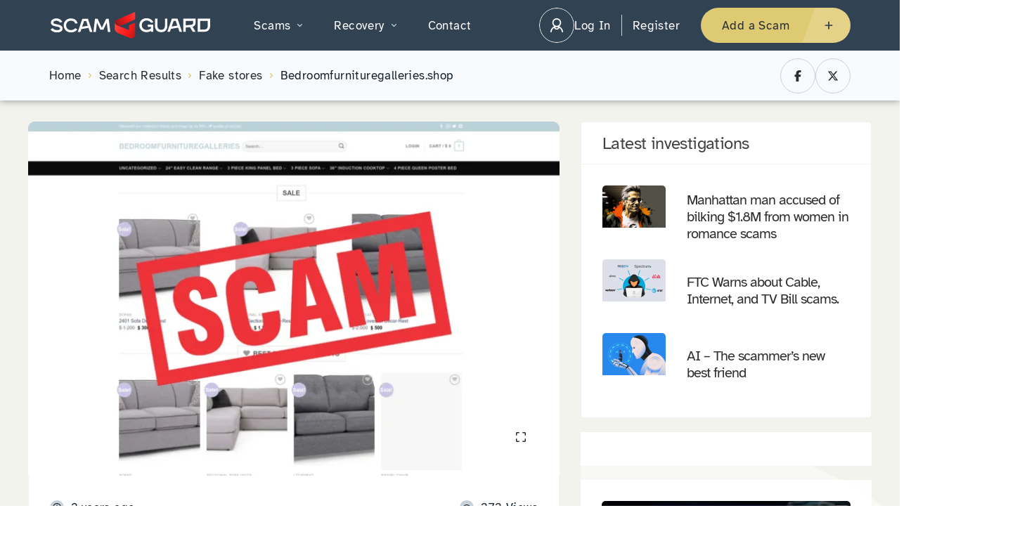

--- FILE ---
content_type: text/html; charset=UTF-8
request_url: https://scamguard.com/review/bedroomfurnituregalleries-shop/
body_size: 87239
content:
<!DOCTYPE html>
<html lang="en-US"> <head><meta http-equiv="Content-Type" content="text/html;charset=UTF-8"><script>document.seraph_accel_usbpb=document.createElement;seraph_accel_izrbpb={add:function(b,a=10){void 0===this.a[a]&&(this.a[a]=[]);this.a[a].push(b)},a:{}}</script> <meta name="viewport" content="width=device-width, initial-scale=1, maximum-scale=1, user-scalable=no"> <link rel="profile" href="http://gmpg.org/xfn/11"> <link rel="pingback" href="https://scamguard.com/xmlrpc.php">  <title>Bedroomfurnituregalleries.shop is a SCAM!</title> <meta name="description" content="Bedroomfurnituregalleries.shop has been identified as a fraudulent online store. The products sold on this site are counterfeit, potentially posing a risk due to the substandard materials used in their production. The content on this website lacks uniqueness, with clear signs of duplication from similar sites. The images showcased do not…"> <meta name="robots" content="index, follow, max-snippet:-1, max-image-preview:large, max-video-preview:-1"> <link rel="canonical" href="https://scamguard.com/review/bedroomfurnituregalleries-shop/"> <meta property="og:url" content="https://scamguard.com/review/bedroomfurnituregalleries-shop/"> <meta property="og:site_name" content="ScamGuard™"> <meta property="og:locale" content="en_US"> <meta property="og:type" content="article"> <meta property="article:author" content="https://www.facebook.com/reportfraud"> <meta property="article:publisher" content="https://www.facebook.com/reportfraud"> <meta property="og:title" content="Bedroomfurnituregalleries.shop is a SCAM!"> <meta property="og:description" content="Bedroomfurnituregalleries.shop has been identified as a fraudulent online store. The products sold on this site are counterfeit, potentially posing a risk due to the substandard materials used in their production. The content on this website lacks uniqueness, with clear signs of duplication from similar sites. The images showcased do not…"> <meta property="og:image" content=""> <meta property="og:image:secure_url" content=""> <meta name="twitter:card" content="summary"> <meta name="twitter:site" content="@totalscam_com"> <meta name="twitter:creator" content="@totalscam_com"> <meta name="twitter:title" content="Bedroomfurnituregalleries.shop is a SCAM!"> <meta name="twitter:description" content="Bedroomfurnituregalleries.shop has been identified as a fraudulent online store. The products sold on this site are counterfeit, potentially posing a risk due to the substandard materials used in their production. The content on this website lacks uniqueness, with clear signs of duplication from similar sites. The images showcased do not…"> <link rel="alternate" title="oEmbed (JSON)" type="application/json+oembed" href="https://scamguard.com/wp-json/oembed/1.0/embed?url=https%3A%2F%2Fscamguard.com%2Freview%2Fbedroomfurnituregalleries-shop%2F"> <link rel="alternate" title="oEmbed (XML)" type="text/xml+oembed" href="https://scamguard.com/wp-json/oembed/1.0/embed?url=https%3A%2F%2Fscamguard.com%2Freview%2Fbedroomfurnituregalleries-shop%2F&amp;format=xml">                         <link rel="preconnect" href="https://fonts.gstatic.com/" crossorigin><script src="https://scamguard.com/wp-includes/js/jquery/jquery.min.js?ver=3.7.1" id="jquery-core-js" type="o/js-lzl"></script> <script src="https://scamguard.com/wp-includes/js/jquery/jquery-migrate.min.js?ver=3.4.1" id="jquery-migrate-js" type="o/js-lzl"></script> <script id="lazysizes-js-before" type="o/js-lzl">
/* <![CDATA[ */
        window.lazySizesConfig = window.lazySizesConfig || {};
        window.lazySizesConfig.loadMode = 1
        window.lazySizesConfig.init = 0
        
//# sourceURL=lazysizes-js-before
/* ]]> */
</script> <script src="https://scamguard.com/wp-content/plugins/listivo-core/framework/assets/js/lazysizes.min.js?ver=5.3.2" id="lazysizes-js" type="o/js-lzl"></script> <link rel="https://api.w.org/" href="https://scamguard.com/wp-json/"><link rel="alternate" title="JSON" type="application/json" href="https://scamguard.com/wp-json/wp/v2/listings/16099"><link rel="EditURI" type="application/rsd+xml" title="RSD" href="https://scamguard.com/xmlrpc.php?rsd"> <meta name="generator" content="WordPress 6.9"> <link rel="shortlink" href="https://scamguard.com/?p=16099"> <script type="o/js-lzl">
        var ajaxurl = 'https://scamguard.com/wp-admin/admin-ajax.php';
    </script>  <link rel="icon" href="https://scamguard.com/wp-includes/images/media/default.svg"> <meta property="og:title" content="Bedroomfurnituregalleries.shop"> <meta property="og:description" content="Bedroomfurnituregalleries.shop has been identified as a fraudulent online store. The products sold on this site are counterfeit, potentially posing a risk due to the substandard materials used in their production. The content on this website lacks uniqueness, with clear signs of duplication from similar sites. The images showcased do not truthfully represent the items being […]"> <meta property="og:image" content="https://scamguard.com/wp-content/uploads/2023/12/Bedroomfurnituregalleries.shop_gallery.png"> <meta name="generator" content="Elementor 3.26.0; features: e_element_cache; settings: css_print_method-internal, google_font-enabled, font_display-swap">  <link rel="icon" href="favicon.ico"> <script type="o/js-lzl">
    (function(c,l,a,r,i,t,y){
        c[a]=c[a]||function(){(c[a].q=c[a].q||[]).push(arguments)};
        t=l.createElement(r);t.async=1;t.src="https://www.clarity.ms/tag/"+i;
        y=l.getElementsByTagName(r)[0];y.parentNode.insertBefore(t,y);
    })(window, document, "clarity", "script", "nzzcdm9su7");
</script>  <script type="o/js-lzl">(function(w,d,s,l,i){w[l]=w[l]||[];w[l].push({'gtm.start':
new Date().getTime(),event:'gtm.js'});var f=d.getElementsByTagName(s)[0],
j=d.createElement(s),dl=l!='dataLayer'?'&l='+l:'';j.async=true;j.src=
'https://www.googletagmanager.com/gtm.js?id='+i+dl;f.parentNode.insertBefore(j,f);
})(window,document,'script','dataLayer','GTM-PPPTFGK');</script> <link rel="icon" href="/favicon.svg" type="image/svg+xml"> <meta name="facebook-domain-verification" content="wj3a0512gjkzmb0no1rncn2wuraonm"> <script async src="https://pagead2.googlesyndication.com/pagead/js/adsbygoogle.js?client=ca-pub-6306449039720879" crossorigin="anonymous" type="o/js-lzl"></script> <meta name="impact-site-verification" value="4c504769-75d7-4f6c-b23a-d58406a67f05">     <noscript><style>.lzl{display:none!important;}</style></noscript><style>img.lzl,img.lzl-ing{opacity:0.01;}img.lzl-ed{transition:opacity .25s ease-in-out;}</style><link href="/wp-content/cache/seraphinite-accelerator/s/m/d/css/d41d8cd98f00b204e9800998ecf8427e.0.css" rel="stylesheet/lzl-nc"><noscript lzl=""><link href="/wp-content/cache/seraphinite-accelerator/s/m/d/css/d41d8cd98f00b204e9800998ecf8427e.0.css" rel="stylesheet"></noscript><style id="wp-img-auto-sizes-contain-inline-css">img:is([sizes=auto i],[sizes^="auto," i]){contain-intrinsic-size:3000px 1500px}</style><style id="wp-block-library-css-crit" media="all">@charset "UTF-8";@keyframes show-content-image{0%{visibility:hidden}99%{visibility:hidden}to{visibility:visible}}@keyframes turn-on-visibility{0%{opacity:0}to{opacity:1}}@keyframes turn-off-visibility{0%{opacity:1;visibility:visible}99%{opacity:0;visibility:visible}to{opacity:0;visibility:hidden}}@keyframes lightbox-zoom-in{0%{transform:translate(calc(( -100vw + var(--wp--lightbox-scrollbar-width) ) / 2 + var(--wp--lightbox-initial-left-position)),calc(-50vh + var(--wp--lightbox-initial-top-position))) scale(var(--wp--lightbox-scale))}to{transform:translate(-50%,-50%) scale(1)}}@keyframes lightbox-zoom-out{0%{transform:translate(-50%,-50%) scale(1);visibility:visible}99%{visibility:visible}to{transform:translate(calc(( -100vw + var(--wp--lightbox-scrollbar-width) ) / 2 + var(--wp--lightbox-initial-left-position)),calc(-50vh + var(--wp--lightbox-initial-top-position))) scale(var(--wp--lightbox-scale));visibility:hidden}}ol,ul{box-sizing:border-box}@keyframes overlay-menu__fade-in-animation{0%{opacity:0;transform:translateY(.5em)}to{opacity:1;transform:translateY(0)}}:root{--wp-block-synced-color:#7a00df;--wp-block-synced-color--rgb:122,0,223;--wp-bound-block-color:var(--wp-block-synced-color);--wp-editor-canvas-background:#ddd;--wp-admin-theme-color:#007cba;--wp-admin-theme-color--rgb:0,124,186;--wp-admin-theme-color-darker-10:#006ba1;--wp-admin-theme-color-darker-10--rgb:0,107,160.5;--wp-admin-theme-color-darker-20:#005a87;--wp-admin-theme-color-darker-20--rgb:0,90,135;--wp-admin-border-width-focus:2px}@media (min-resolution:192dpi){:root{--wp-admin-border-width-focus:1.5px}}:root{--wp--preset--font-size--normal:16px;--wp--preset--font-size--huge:42px}html :where([style*=border-top-color]){border-top-style:solid}html :where([style*=border-right-color]){border-right-style:solid}html :where([style*=border-bottom-color]){border-bottom-style:solid}html :where([style*=border-left-color]){border-left-style:solid}html :where([style*=border-width]){border-style:solid}html :where([style*=border-top-width]){border-top-style:solid}html :where([style*=border-right-width]){border-right-style:solid}html :where([style*=border-bottom-width]){border-bottom-style:solid}html :where([style*=border-left-width]){border-left-style:solid}html :where(img[class*=wp-image-]){height:auto;max-width:100%}</style><link rel="stylesheet/lzl-nc" id="wp-block-library-css" href="https://scamguard.com/wp-content/cache/seraphinite-accelerator/s/m/d/css/696be777bbc0b422420bc9b3b0191e02.1ca57.css" media="all"><noscript lzl=""><link rel="stylesheet" id="wp-block-library-css" href="https://scamguard.com/wp-content/cache/seraphinite-accelerator/s/m/d/css/696be777bbc0b422420bc9b3b0191e02.1ca57.css" media="all"></noscript><style id="global-styles-inline-css">:root{--wp--preset--aspect-ratio--square:1;--wp--preset--aspect-ratio--4-3:4/3;--wp--preset--aspect-ratio--3-4:3/4;--wp--preset--aspect-ratio--3-2:3/2;--wp--preset--aspect-ratio--2-3:2/3;--wp--preset--aspect-ratio--16-9:16/9;--wp--preset--aspect-ratio--9-16:9/16;--wp--preset--color--black:#000;--wp--preset--color--cyan-bluish-gray:#abb8c3;--wp--preset--color--white:#fff;--wp--preset--color--pale-pink:#f78da7;--wp--preset--color--vivid-red:#cf2e2e;--wp--preset--color--luminous-vivid-orange:#ff6900;--wp--preset--color--luminous-vivid-amber:#fcb900;--wp--preset--color--light-green-cyan:#7bdcb5;--wp--preset--color--vivid-green-cyan:#00d084;--wp--preset--color--pale-cyan-blue:#8ed1fc;--wp--preset--color--vivid-cyan-blue:#0693e3;--wp--preset--color--vivid-purple:#9b51e0;--wp--preset--gradient--vivid-cyan-blue-to-vivid-purple:linear-gradient(135deg,#0693e3 0%,#9b51e0 100%);--wp--preset--gradient--light-green-cyan-to-vivid-green-cyan:linear-gradient(135deg,#7adcb4 0%,#00d082 100%);--wp--preset--gradient--luminous-vivid-amber-to-luminous-vivid-orange:linear-gradient(135deg,#fcb900 0%,#ff6900 100%);--wp--preset--gradient--luminous-vivid-orange-to-vivid-red:linear-gradient(135deg,#ff6900 0%,#cf2e2e 100%);--wp--preset--gradient--very-light-gray-to-cyan-bluish-gray:linear-gradient(135deg,#eee 0%,#a9b8c3 100%);--wp--preset--gradient--cool-to-warm-spectrum:linear-gradient(135deg,#4aeadc 0%,#9778d1 20%,#cf2aba 40%,#ee2c82 60%,#fb6962 80%,#fef84c 100%);--wp--preset--gradient--blush-light-purple:linear-gradient(135deg,#ffceec 0%,#9896f0 100%);--wp--preset--gradient--blush-bordeaux:linear-gradient(135deg,#fecda5 0%,#fe2d2d 50%,#6b003e 100%);--wp--preset--gradient--luminous-dusk:linear-gradient(135deg,#ffcb70 0%,#c751c0 50%,#4158d0 100%);--wp--preset--gradient--pale-ocean:linear-gradient(135deg,#fff5cb 0%,#b6e3d4 50%,#33a7b5 100%);--wp--preset--gradient--electric-grass:linear-gradient(135deg,#caf880 0%,#71ce7e 100%);--wp--preset--gradient--midnight:linear-gradient(135deg,#020381 0%,#2874fc 100%);--wp--preset--font-size--small:13px;--wp--preset--font-size--medium:20px;--wp--preset--font-size--large:36px;--wp--preset--font-size--x-large:42px;--wp--preset--spacing--20:.44rem;--wp--preset--spacing--30:.67rem;--wp--preset--spacing--40:1rem;--wp--preset--spacing--50:1.5rem;--wp--preset--spacing--60:2.25rem;--wp--preset--spacing--70:3.38rem;--wp--preset--spacing--80:5.06rem;--wp--preset--shadow--natural:6px 6px 9px rgba(0,0,0,.2);--wp--preset--shadow--deep:12px 12px 50px rgba(0,0,0,.4);--wp--preset--shadow--sharp:6px 6px 0px rgba(0,0,0,.2);--wp--preset--shadow--outlined:6px 6px 0px -3px #fff,6px 6px #000;--wp--preset--shadow--crisp:6px 6px 0px #000}</style><link id="global-styles-inline-css-nonCrit" rel="stylesheet/lzl-nc" href="/wp-content/cache/seraphinite-accelerator/s/m/d/css/d4834c20e59add359487bef239b73c43.15fa.css"><noscript lzl=""><link id="global-styles-inline-css-nonCrit" rel="stylesheet" href="/wp-content/cache/seraphinite-accelerator/s/m/d/css/d4834c20e59add359487bef239b73c43.15fa.css"></noscript><style id="classic-theme-styles-inline-css"></style><link id="classic-theme-styles-inline-css-nonCrit" rel="stylesheet/lzl-nc" href="/wp-content/cache/seraphinite-accelerator/s/m/d/css/20b431ab6ecd62bdb35135b32eb9456a.100.css"><noscript lzl=""><link id="classic-theme-styles-inline-css-nonCrit" rel="stylesheet" href="/wp-content/cache/seraphinite-accelerator/s/m/d/css/20b431ab6ecd62bdb35135b32eb9456a.100.css"></noscript><style id="contact-form-7-css-crit" media="all">@keyframes spin{from{transform:rotate(0deg)}to{transform:rotate(360deg)}}@keyframes blink{from{opacity:0}50%{opacity:1}to{opacity:0}}</style><link rel="stylesheet/lzl-nc" id="contact-form-7-css" href="https://scamguard.com/wp-content/cache/seraphinite-accelerator/s/m/d/css/f459b99d0e6176feef1f1f26f4c744a1.8b1.css" media="all"><noscript lzl=""><link rel="stylesheet" id="contact-form-7-css" href="https://scamguard.com/wp-content/cache/seraphinite-accelerator/s/m/d/css/f459b99d0e6176feef1f1f26f4c744a1.8b1.css" media="all"></noscript><link rel="stylesheet/lzl-nc" id="dashicons-css" href="https://scamguard.com/wp-content/cache/seraphinite-accelerator/s/m/d/css/dc2b71a185b781176717997addf6a97c.3cd9.css" media="all"><noscript lzl=""><link rel="stylesheet" id="dashicons-css" href="https://scamguard.com/wp-content/cache/seraphinite-accelerator/s/m/d/css/dc2b71a185b781176717997addf6a97c.3cd9.css" media="all"></noscript><style id="post-views-counter-frontend-css-crit" media="all">@keyframes pvc-loading{0%{transform:rotate(0deg)}100%{transform:rotate(360deg)}}</style><link rel="stylesheet/lzl-nc" id="post-views-counter-frontend-css" href="https://scamguard.com/wp-content/cache/seraphinite-accelerator/s/m/d/css/2aaa326e5bcf41047f6cd48353050fc2.3fa.css" media="all"><noscript lzl=""><link rel="stylesheet" id="post-views-counter-frontend-css" href="https://scamguard.com/wp-content/cache/seraphinite-accelerator/s/m/d/css/2aaa326e5bcf41047f6cd48353050fc2.3fa.css" media="all"></noscript><link rel="stylesheet/lzl-nc" id="wpcf7-redirect-script-frontend-css" href="https://scamguard.com/wp-content/cache/seraphinite-accelerator/s/m/d/css/0420a33d3e2b872a97483b075de9bab4.fc.css" media="all"><noscript lzl=""><link rel="stylesheet" id="wpcf7-redirect-script-frontend-css" href="https://scamguard.com/wp-content/cache/seraphinite-accelerator/s/m/d/css/0420a33d3e2b872a97483b075de9bab4.fc.css" media="all"></noscript><link rel="stylesheet/lzl-nc" id="amazon-auto-links-_common-css" href="https://scamguard.com/wp-content/cache/seraphinite-accelerator/s/m/d/css/e515d6be3faabbffe61b3df97be73630.6bc.css" media="all"><noscript lzl=""><link rel="stylesheet" id="amazon-auto-links-_common-css" href="https://scamguard.com/wp-content/cache/seraphinite-accelerator/s/m/d/css/e515d6be3faabbffe61b3df97be73630.6bc.css" media="all"></noscript><link rel="stylesheet/lzl-nc" id="amazon-auto-links-list-css" href="https://scamguard.com/wp-content/cache/seraphinite-accelerator/s/m/d/css/43e59a4ecc6519ec4270154a67f8a670.2334.css" media="all"><noscript lzl=""><link rel="stylesheet" id="amazon-auto-links-list-css" href="https://scamguard.com/wp-content/cache/seraphinite-accelerator/s/m/d/css/43e59a4ecc6519ec4270154a67f8a670.2334.css" media="all"></noscript><style id="photo-swipe-css-crit" media="all">@keyframes pswp-clockwise{0%{transform:rotate(0deg)}100%{transform:rotate(360deg)}}</style><link rel="stylesheet/lzl-nc" id="photo-swipe-css" href="https://scamguard.com/wp-content/cache/seraphinite-accelerator/s/m/d/css/b2156fff65bc97bfaf214c276d2e9e62.115f.css" media="all"><noscript lzl=""><link rel="stylesheet" id="photo-swipe-css" href="https://scamguard.com/wp-content/cache/seraphinite-accelerator/s/m/d/css/b2156fff65bc97bfaf214c276d2e9e62.115f.css" media="all"></noscript><style id="elementor-icons-shared-0-css-crit" media="all">.fa,.fab,.fad,.fal,.far,.fas{-moz-osx-font-smoothing:grayscale;-webkit-font-smoothing:antialiased;display:inline-block;font-style:normal;font-variant:normal;text-rendering:auto;line-height:1}@-webkit-keyframes fa-spin{0%{-webkit-transform:rotate(0deg);transform:rotate(0deg)}to{-webkit-transform:rotate(1turn);transform:rotate(1turn)}}@keyframes fa-spin{0%{-webkit-transform:rotate(0deg);transform:rotate(0deg)}to{-webkit-transform:rotate(1turn);transform:rotate(1turn)}}.fa-brain:before{content:""}.fa-exclamation:before{content:""}.fa-link:before{content:""}.fa-times:before{content:""}</style><link rel="stylesheet/lzl-nc" id="elementor-icons-shared-0-css" href="https://scamguard.com/wp-content/cache/seraphinite-accelerator/s/m/d/css/c93794d805945075161b9f349cfe6bb2.d456.css" media="all"><noscript lzl=""><link rel="stylesheet" id="elementor-icons-shared-0-css" href="https://scamguard.com/wp-content/cache/seraphinite-accelerator/s/m/d/css/c93794d805945075161b9f349cfe6bb2.d456.css" media="all"></noscript><link rel="stylesheet/lzl-nc" id="elementor-icons-fa-regular-css" href="https://scamguard.com/wp-content/cache/seraphinite-accelerator/s/m/d/css/f1c675ecc227f750063f64afa434496d.37.css" media="all"><noscript lzl=""><link rel="stylesheet" id="elementor-icons-fa-regular-css" href="https://scamguard.com/wp-content/cache/seraphinite-accelerator/s/m/d/css/f1c675ecc227f750063f64afa434496d.37.css" media="all"></noscript><style id="elementor-icons-fa-solid-css-crit" media="all">.fa,.fas{font-family:"Font Awesome 5 Free";font-weight:900}</style><link rel="stylesheet/lzl-nc" id="elementor-icons-fa-solid-css" href="https://scamguard.com/wp-content/cache/seraphinite-accelerator/s/m/d/css/d41d8cd98f00b204e9800998ecf8427e.0.css" media="all"><noscript lzl=""><link rel="stylesheet" id="elementor-icons-fa-solid-css" href="https://scamguard.com/wp-content/cache/seraphinite-accelerator/s/m/d/css/d41d8cd98f00b204e9800998ecf8427e.0.css" media="all"></noscript><link rel="stylesheet/lzl-nc" id="elementor-icons-fa-brands-css" href="https://scamguard.com/wp-content/cache/seraphinite-accelerator/s/m/d/css/a7a79471a90b43266188791cc4b59a72.39.css" media="all"><noscript lzl=""><link rel="stylesheet" id="elementor-icons-fa-brands-css" href="https://scamguard.com/wp-content/cache/seraphinite-accelerator/s/m/d/css/a7a79471a90b43266188791cc4b59a72.39.css" media="all"></noscript><style id="sweetalert2-css-crit" media="all">[class^=swal2]{-webkit-tap-highlight-color:transparent}@-webkit-keyframes swal2-toast-show{0%{transform:translateY(-.625em) rotateZ(2deg)}33%{transform:translateY(0) rotateZ(-2deg)}66%{transform:translateY(.3125em) rotateZ(2deg)}100%{transform:translateY(0) rotateZ(0)}}@keyframes swal2-toast-show{0%{transform:translateY(-.625em) rotateZ(2deg)}33%{transform:translateY(0) rotateZ(-2deg)}66%{transform:translateY(.3125em) rotateZ(2deg)}100%{transform:translateY(0) rotateZ(0)}}@-webkit-keyframes swal2-toast-hide{100%{transform:rotateZ(1deg);opacity:0}}@keyframes swal2-toast-hide{100%{transform:rotateZ(1deg);opacity:0}}@-webkit-keyframes swal2-toast-animate-success-line-tip{0%{top:.5625em;left:.0625em;width:0}54%{top:.125em;left:.125em;width:0}70%{top:.625em;left:-.25em;width:1.625em}84%{top:1.0625em;left:.75em;width:.5em}100%{top:1.125em;left:.1875em;width:.75em}}@keyframes swal2-toast-animate-success-line-tip{0%{top:.5625em;left:.0625em;width:0}54%{top:.125em;left:.125em;width:0}70%{top:.625em;left:-.25em;width:1.625em}84%{top:1.0625em;left:.75em;width:.5em}100%{top:1.125em;left:.1875em;width:.75em}}@-webkit-keyframes swal2-toast-animate-success-line-long{0%{top:1.625em;right:1.375em;width:0}65%{top:1.25em;right:.9375em;width:0}84%{top:.9375em;right:0;width:1.125em}100%{top:.9375em;right:.1875em;width:1.375em}}@keyframes swal2-toast-animate-success-line-long{0%{top:1.625em;right:1.375em;width:0}65%{top:1.25em;right:.9375em;width:0}84%{top:.9375em;right:0;width:1.125em}100%{top:.9375em;right:.1875em;width:1.375em}}@-webkit-keyframes swal2-show{0%{transform:scale(.7)}45%{transform:scale(1.05)}80%{transform:scale(.95)}100%{transform:scale(1)}}@keyframes swal2-show{0%{transform:scale(.7)}45%{transform:scale(1.05)}80%{transform:scale(.95)}100%{transform:scale(1)}}@-webkit-keyframes swal2-hide{0%{transform:scale(1);opacity:1}100%{transform:scale(.5);opacity:0}}@keyframes swal2-hide{0%{transform:scale(1);opacity:1}100%{transform:scale(.5);opacity:0}}@-webkit-keyframes swal2-animate-success-line-tip{0%{top:1.1875em;left:.0625em;width:0}54%{top:1.0625em;left:.125em;width:0}70%{top:2.1875em;left:-.375em;width:3.125em}84%{top:3em;left:1.3125em;width:1.0625em}100%{top:2.8125em;left:.8125em;width:1.5625em}}@keyframes swal2-animate-success-line-tip{0%{top:1.1875em;left:.0625em;width:0}54%{top:1.0625em;left:.125em;width:0}70%{top:2.1875em;left:-.375em;width:3.125em}84%{top:3em;left:1.3125em;width:1.0625em}100%{top:2.8125em;left:.8125em;width:1.5625em}}@-webkit-keyframes swal2-animate-success-line-long{0%{top:3.375em;right:2.875em;width:0}65%{top:3.375em;right:2.875em;width:0}84%{top:2.1875em;right:0;width:3.4375em}100%{top:2.375em;right:.5em;width:2.9375em}}@keyframes swal2-animate-success-line-long{0%{top:3.375em;right:2.875em;width:0}65%{top:3.375em;right:2.875em;width:0}84%{top:2.1875em;right:0;width:3.4375em}100%{top:2.375em;right:.5em;width:2.9375em}}@-webkit-keyframes swal2-rotate-success-circular-line{0%{transform:rotate(-45deg)}5%{transform:rotate(-45deg)}12%{transform:rotate(-405deg)}100%{transform:rotate(-405deg)}}@keyframes swal2-rotate-success-circular-line{0%{transform:rotate(-45deg)}5%{transform:rotate(-45deg)}12%{transform:rotate(-405deg)}100%{transform:rotate(-405deg)}}@-webkit-keyframes swal2-animate-error-x-mark{0%{margin-top:1.625em;transform:scale(.4);opacity:0}50%{margin-top:1.625em;transform:scale(.4);opacity:0}80%{margin-top:-.375em;transform:scale(1.15)}100%{margin-top:0;transform:scale(1);opacity:1}}@keyframes swal2-animate-error-x-mark{0%{margin-top:1.625em;transform:scale(.4);opacity:0}50%{margin-top:1.625em;transform:scale(.4);opacity:0}80%{margin-top:-.375em;transform:scale(1.15)}100%{margin-top:0;transform:scale(1);opacity:1}}@-webkit-keyframes swal2-animate-error-icon{0%{transform:rotateX(100deg);opacity:0}100%{transform:rotateX(0);opacity:1}}@keyframes swal2-animate-error-icon{0%{transform:rotateX(100deg);opacity:0}100%{transform:rotateX(0);opacity:1}}@-webkit-keyframes swal2-rotate-loading{0%{transform:rotate(0)}100%{transform:rotate(360deg)}}@keyframes swal2-rotate-loading{0%{transform:rotate(0)}100%{transform:rotate(360deg)}}</style><link rel="stylesheet/lzl-nc" id="sweetalert2-css" href="https://scamguard.com/wp-content/cache/seraphinite-accelerator/s/m/d/css/fc292dd01b688d91cee06fc69d08e850.484e.css" media="all"><noscript lzl=""><link rel="stylesheet" id="sweetalert2-css" href="https://scamguard.com/wp-content/cache/seraphinite-accelerator/s/m/d/css/fc292dd01b688d91cee06fc69d08e850.484e.css" media="all"></noscript><style id="elementor-frontend-css-crit" media="all">.elementor *,.elementor :after,.elementor :before{box-sizing:border-box}.elementor a{box-shadow:none;text-decoration:none}.elementor img{border:none;border-radius:0;box-shadow:none;height:auto;max-width:100%}.elementor .elementor-background-overlay{inset:0;position:absolute}.elementor-widget-wrap .elementor-element.elementor-widget__width-auto,.elementor-widget-wrap .elementor-element.elementor-widget__width-initial{max-width:100%}@media (max-width:767px){.elementor-widget-wrap .elementor-element.elementor-widget-mobile__width-auto,.elementor-widget-wrap .elementor-element.elementor-widget-mobile__width-initial{max-width:100%}}.elementor-element{--flex-direction:initial;--flex-wrap:initial;--justify-content:initial;--align-items:initial;--align-content:initial;--gap:initial;--flex-basis:initial;--flex-grow:initial;--flex-shrink:initial;--order:initial;--align-self:initial;align-self:var(--align-self);flex-basis:var(--flex-basis);flex-grow:var(--flex-grow);flex-shrink:var(--flex-shrink);order:var(--order)}.elementor-element:where(.e-con-full,.elementor-widget){align-content:var(--align-content);align-items:var(--align-items);flex-direction:var(--flex-direction);flex-wrap:var(--flex-wrap);gap:var(--row-gap) var(--column-gap);justify-content:var(--justify-content)}.elementor-align-center{text-align:center}.elementor-align-center .elementor-button,.elementor-align-left .elementor-button,.elementor-align-right .elementor-button{width:auto}:root{--page-title-display:block}@keyframes eicon-spin{0%{transform:rotate(0deg)}to{transform:rotate(359deg)}}.elementor-section{position:relative}.elementor-section .elementor-container{display:flex;margin-left:auto;margin-right:auto;position:relative}@media (max-width:1024px){.elementor-section .elementor-container{flex-wrap:wrap}}.elementor-section.elementor-section-boxed>.elementor-container{max-width:1140px}.elementor-widget-wrap{align-content:flex-start;flex-wrap:wrap;position:relative;width:100%}.elementor:not(.elementor-bc-flex-widget) .elementor-widget-wrap{display:flex}.elementor-widget-wrap>.elementor-element{width:100%}.elementor-widget{position:relative}.elementor-widget:not(:last-child){margin-bottom:var(--kit-widget-spacing,20px)}.elementor-widget:not(:last-child).elementor-absolute,.elementor-widget:not(:last-child).elementor-widget__width-auto,.elementor-widget:not(:last-child).elementor-widget__width-initial{margin-bottom:0}.elementor-column{display:flex;min-height:1px;position:relative}.elementor-column-gap-default>.elementor-column>.elementor-element-populated{padding:10px}@media (min-width:768px){.elementor-column.elementor-col-10,.elementor-column[data-col="10"]{width:10%}.elementor-column.elementor-col-11,.elementor-column[data-col="11"]{width:11.111%}.elementor-column.elementor-col-12,.elementor-column[data-col="12"]{width:12.5%}.elementor-column.elementor-col-14,.elementor-column[data-col="14"]{width:14.285%}.elementor-column.elementor-col-16,.elementor-column[data-col="16"]{width:16.666%}.elementor-column.elementor-col-20,.elementor-column[data-col="20"]{width:20%}.elementor-column.elementor-col-25,.elementor-column[data-col="25"]{width:25%}.elementor-column.elementor-col-30,.elementor-column[data-col="30"]{width:30%}.elementor-column.elementor-col-33,.elementor-column[data-col="33"]{width:33.333%}.elementor-column.elementor-col-40,.elementor-column[data-col="40"]{width:40%}.elementor-column.elementor-col-50,.elementor-column[data-col="50"]{width:50%}.elementor-column.elementor-col-60,.elementor-column[data-col="60"]{width:60%}.elementor-column.elementor-col-66,.elementor-column[data-col="66"]{width:66.666%}.elementor-column.elementor-col-70,.elementor-column[data-col="70"]{width:70%}.elementor-column.elementor-col-75,.elementor-column[data-col="75"]{width:75%}.elementor-column.elementor-col-80,.elementor-column[data-col="80"]{width:80%}.elementor-column.elementor-col-83,.elementor-column[data-col="83"]{width:83.333%}.elementor-column.elementor-col-90,.elementor-column[data-col="90"]{width:90%}.elementor-column.elementor-col-100,.elementor-column[data-col="100"]{width:100%}}@media (max-width:767px){.elementor-column{width:100%}}@media (prefers-reduced-motion:no-preference){html{scroll-behavior:smooth}}.elementor-element .elementor-widget-container,.elementor-element:not(:has(.elementor-widget-container)){transition:background .3s,border .3s,border-radius .3s,box-shadow .3s,transform var(--e-transform-transition-duration,.4s)}.elementor-heading-title{line-height:1;margin:0;padding:0}.elementor-button{background-color:#69727d;border-radius:3px;color:#fff;display:inline-block;font-size:15px;line-height:1;padding:12px 24px;fill:#fff;text-align:center;transition:all .3s}.elementor-button:focus,.elementor-button:hover,.elementor-button:visited{color:#fff}.elementor-button-content-wrapper{display:flex;flex-direction:row;gap:5px;justify-content:center}.elementor-button-text{display:inline-block}.elementor-button.elementor-size-md{border-radius:4px;font-size:16px;padding:15px 30px}.elementor-button span{text-decoration:inherit}.elementor-element.elementor-button-success .elementor-button{background-color:#5cb85c}@media (max-width:767px){.elementor .elementor-hidden-mobile{display:none}}@media (min-width:768px) and (max-width:1024px){.elementor .elementor-hidden-tablet{display:none}}</style><link rel="stylesheet/lzl-nc" id="elementor-frontend-css" href="https://scamguard.com/wp-content/cache/seraphinite-accelerator/s/m/d/css/eaef747f3655dc63a5a98c68b1815fcf.baf3.css" media="all"><noscript lzl=""><link rel="stylesheet" id="elementor-frontend-css" href="https://scamguard.com/wp-content/cache/seraphinite-accelerator/s/m/d/css/eaef747f3655dc63a5a98c68b1815fcf.baf3.css" media="all"></noscript><style id="elementor-frontend-inline-css">.elementor-kit-5644{--e-global-color-lprimary1:#deca73;--e-global-color-lprimary2:rgba(14,12,11,.41);--e-global-color-lcolor1:#282d31;--e-global-color-lcolor2:#16242f;--e-global-color-lcolor3:#c5d1db;--e-global-color-lcolor4:#f2f3ec;--e-global-color-lcolor5:#fff;--e-global-color-lsectionbg:#f2f3ec;--e-global-typography-lheading1-font-family:"Atkinson Hyperlegible";--e-global-typography-lheading1-font-size:82px;--e-global-typography-lheading1-font-weight:700;--e-global-typography-lheading1-line-height:82px;--e-global-typography-lheading1-letter-spacing:-4px;--e-global-typography-lheading2-font-family:"Atkinson Hyperlegible";--e-global-typography-lheading2-font-size:31px;--e-global-typography-lheading2-font-weight:400;--e-global-typography-lheading2-line-height:44px;--e-global-typography-lheading2-letter-spacing:-.5px;--e-global-typography-lheading3-font-family:"Atkinson Hyperlegible";--e-global-typography-lheading3-font-size:27px;--e-global-typography-lheading3-font-weight:400;--e-global-typography-lheading3-line-height:36px;--e-global-typography-lheading3-letter-spacing:-.5px;--e-global-typography-lheading4-font-family:"Atkinson Hyperlegible";--e-global-typography-lheading4-font-size:22px;--e-global-typography-lheading4-font-weight:400;--e-global-typography-lheading4-line-height:16px;--e-global-typography-lheading4-letter-spacing:-1px;--e-global-typography-lheading5-font-family:"Atkinson Hyperlegible";--e-global-typography-lheading5-font-size:16px;--e-global-typography-lheading5-font-weight:800;--e-global-typography-lheading5-line-height:16px;--e-global-typography-lheading6-font-family:"Atkinson Hyperlegible";--e-global-typography-lheading6-font-size:16px;--e-global-typography-lheading6-font-weight:800;--e-global-typography-lheading6-line-height:16px;--e-global-typography-llabel-font-family:"Atkinson Hyperlegible";--e-global-typography-llabel-font-size:20px;--e-global-typography-llabel-font-weight:500;--e-global-typography-llabel-line-height:16px;--e-global-typography-ltext1-font-family:"Atkinson Hyperlegible";--e-global-typography-ltext1-font-size:17px;--e-global-typography-ltext1-font-weight:400;--e-global-typography-ltext1-line-height:31px;--e-global-typography-ltext1-letter-spacing:.4px;--e-global-typography-ltext1bold-font-family:"Atkinson Hyperlegible";--e-global-typography-ltext1bold-font-size:17px;--e-global-typography-ltext1bold-font-weight:600;--e-global-typography-ltext1bold-line-height:29px;--e-global-typography-ltext2-font-family:"Atkinson Hyperlegible";--e-global-typography-ltext2-font-size:16px;--e-global-typography-ltext2-font-weight:400;--e-global-typography-ltext2-line-height:24px;--e-global-typography-ltext2bold-font-family:"Atkinson Hyperlegible";--e-global-typography-ltext2bold-font-size:16px;--e-global-typography-ltext2bold-font-weight:700;--e-global-typography-ltext2bold-line-height:29px;--e-global-shadow:0px 6px 20px 0px rgba(41.99999999999999,56.99999999999999,70,.08);--e-global-shadow-filter:drop-shadow(0px 6px 20px rgba(41.99999999999999,56.99999999999999,70,.08))}.elementor-section.elementor-section-boxed>.elementor-container{max-width:1200px}.elementor-widget:not(:last-child){margin-block-end:0px}.elementor-element{--widgets-spacing:0px 0px;--widgets-spacing-row:0px;--widgets-spacing-column:0px}.elementor-kit-5644 .listivo-icon-v2 svg path{fill:#374b5c}.elementor-kit-5644 .listivo-icon-v2{color:#374b5c;background-color:#fcfcfc}.elementor-kit-5644 .listivo-button--primary-1{border-radius:50px;color:var(--e-global-color-lcolor1)}.elementor-kit-5644 .listivo-button-primary-1-selector{border-radius:50px;color:var(--e-global-color-lcolor1)}.elementor-kit-5644 .listivo-button--primary-2{border-radius:50px}.elementor-kit-5644 .listivo-button-primary-2-selector{border-radius:50px}.elementor-kit-5644 .listivo-button--primary-1 path{fill:var(--e-global-color-lcolor1)}.elementor-kit-5644 .listivo-login-form__lost-password{color:rgba(14,12,11,.41)}.elementor-kit-5644 .listivo-login-form__lost-password:before{background-color:rgba(14,12,11,.41)}.elementor-kit-5644 .listivo-login-form__policy a{color:rgba(14,12,11,.41)}.elementor-kit-5644 .listivo-login-form__policy a:before{background-color:rgba(14,12,11,.41)}.elementor-kit-5644 .listivo-listing-card-v4__description{-webkit-line-clamp:3}@media (max-width:1024px){.elementor-kit-5644{--e-global-typography-lheading3-font-size:27px;--e-global-typography-lheading4-font-size:22px}.elementor-section.elementor-section-boxed>.elementor-container{max-width:1024px}}@media (max-width:767px){.elementor-kit-5644{--e-global-typography-lheading1-letter-spacing:0px;--e-global-typography-lheading2-font-size:24px;--e-global-typography-lheading2-line-height:1.2em;--e-global-typography-lheading2-letter-spacing:-.1px;--e-global-typography-lheading3-font-size:23px;--e-global-typography-lheading3-line-height:1.3em;--e-global-typography-lheading3-letter-spacing:0px;--e-global-typography-ltext1-font-size:18px;--e-global-typography-ltext1-line-height:1.6em}.elementor-section.elementor-section-boxed>.elementor-container{max-width:767px}}</style><link id="elementor-frontend-inline-css-nonCrit" rel="stylesheet/lzl-nc" href="/wp-content/cache/seraphinite-accelerator/s/m/d/css/cc072f153d441a83f881a603611afb49.3824.css"><noscript lzl=""><link id="elementor-frontend-inline-css-nonCrit" rel="stylesheet" href="/wp-content/cache/seraphinite-accelerator/s/m/d/css/cc072f153d441a83f881a603611afb49.3824.css"></noscript><style id="listivo-css-crit" media="all">:root{--swiper-theme-color:#007aff}.listivo-swiper-wrapper{position:relative;width:100%;height:100%;display:flex;transition-property:transform;box-sizing:content-box}.listivo-swiper-android .listivo-swiper-slide,.listivo-swiper-wrapper{transform:translate3d(0px,0,0)}.listivo-swiper-slide{flex-shrink:0;width:100%;height:100%;position:relative;transition-property:transform}:root{--swiper-navigation-size:44px}.listivo-swiper-pagination{position:absolute;text-align:center;transition:.3s opacity;transform:translate3d(0,0,0);z-index:10}@-webkit-keyframes swiper-preloader-spin{100%{transform:rotate(360deg)}}@keyframes swiper-preloader-spin{100%{transform:rotate(360deg)}}:root{--e-global-color-lprimary1:#4f76df;--e-global-color-lprimary2:#f49959;--e-global-color-lcolor1:#283948;--e-global-color-lcolor2:#556e82;--e-global-color-lcolor3:#d5e3f0;--e-global-color-lcolor4:#e6f0fa;--e-global-color-lcolor5:#fdfdfe;--e-global-color-lcolor5-op-1:rgba(253,253,254,.95);--e-global-color-lcolor5-op-2:rgba(253,253,254,.15);--e-global-color-lsectionbg:#f8fafd;--e-global-typography-lheading1-font-family:"Red Hat Display";--e-global-typography-lheading1-font-size:68px;--e-global-typography-lheading1-font-weight:800;--e-global-typography-lheading1-line-height:68px;--e-global-typography-lheading1-letter-spacing:-2px;--e-global-typography-lheading1-text-transform:none;--e-global-typography-lheading1-font-style:normal;--e-global-typography-lheading1-text-decoration:none;--e-global-typography-lheading2-font-family:"Red Hat Display";--e-global-typography-lheading2-font-size:36px;--e-global-typography-lheading2-font-weight:800;--e-global-typography-lheading2-line-height:38px;--e-global-typography-lheading2-letter-spacing:-1px;--e-global-typography-lheading2-text-transform:none;--e-global-typography-lheading2-font-style:normal;--e-global-typography-lheading2-text-decoration:none;--e-global-typography-lheading3-font-family:"Red Hat Display";--e-global-typography-lheading3-font-size:24px;--e-global-typography-lheading3-font-weight:800;--e-global-typography-lheading3-line-height:24px;--e-global-typography-lheading3-letter-spacing:-1px;--e-global-typography-lheading3-text-transform:none;--e-global-typography-lheading3-font-style:normal;--e-global-typography-lheading3-text-decoration:none;--e-global-typography-lheading4-font-family:"Red Hat Display";--e-global-typography-lheading4-font-size:16px;--e-global-typography-lheading4-font-weight:800;--e-global-typography-lheading4-line-height:16px;--e-global-typography-lheading4-letter-spacing:0;--e-global-typography-lheading4-text-transform:none;--e-global-typography-lheading4-font-style:normal;--e-global-typography-lheading4-text-decoration:none;--e-global-typography-llabel-font-family:"Red Hat Display";--e-global-typography-llabel-font-size:16px;--e-global-typography-llabel-font-weight:600;--e-global-typography-llabel-line-height:16;--e-global-typography-llabel-letter-spacing:0;--e-global-typography-llabel-text-transform:none;--e-global-typography-llabel-font-style:normal;--e-global-typography-llabel-text-decoration:none;--e-global-typography-ltext1-font-family:"Red Hat Display";--e-global-typography-ltext1-font-size:16px;--e-global-typography-ltext1-font-weight:400;--e-global-typography-ltext1-line-height:29px;--e-global-typography-ltext1-letter-spacing:0;--e-global-typography-ltext1-text-transform:none;--e-global-typography-ltext1-font-style:normal;--e-global-typography-ltext1-text-decoration:none;--e-global-typography-ltext1bold-font-family:"Red Hat Display";--e-global-typography-ltext1bold-font-size:16px;--e-global-typography-ltext1bold-font-weight:600;--e-global-typography-ltext1bold-line-height:29px;--e-global-typography-ltext1bold-letter-spacing:0;--e-global-typography-ltext1bold-text-transform:none;--e-global-typography-ltext1bold-font-style:normal;--e-global-typography-ltext1bold-text-decoration:none;--e-global-typography-ltext2-font-family:"Red Hat Display";--e-global-typography-ltext2-font-size:14px;--e-global-typography-ltext2-font-weight:400;--e-global-typography-ltext2-line-height:24px;--e-global-typography-ltext2-letter-spacing:0;--e-global-typography-ltext2-text-transform:none;--e-global-typography-ltext2-font-style:normal;--e-global-typography-ltext2-text-decoration:none;--e-global-typography-ltext2bold-font-family:"Red Hat Display";--e-global-typography-ltext2bold-font-size:14px;--e-global-typography-ltext2bold-font-weight:700;--e-global-typography-ltext2bold-line-height:29px;--e-global-typography-ltext2bold-letter-spacing:0;--e-global-typography-ltext2bold-text-transform:none;--e-global-typography-ltext2bold-font-style:normal;--e-global-typography-ltext2bold-text-decoration:none;--e-global-size-1:90px;--e-global-size-2:60px;--e-global-size-3:45px;--e-global-size-4:30px;--e-global-size-5:20px;--e-global-size-6:15px;--e-global-size-7:10px;--e-global-lborder-radius:5px;--e-global-lborder-radius-large:10px;--e-global-shadow-transparent:0 6px 20px transparent;--e-global-shadow:0 6px 20px rgba(42,57,70,.08);--e-global-shadow-filter-transparent:drop-shadow(0 6px 20px transparent);--e-global-shadow-filter:drop-shadow(0 6px 20px rgba(42,57,70,.08));--e-global-grid-width:1140px;--e-global-desktop-padding:30px;--e-global-mobile-padding:15px;--e-global-transition-time:.3s}:root{--font-heading:"Comfortaa",cursive;--font-text:"Inter",sans-serif;--border-radius:8px}html{font-size:100%;overflow-x:clip}body{min-height:100vh;font-family:var(--font-text);font-weight:400;font-size:1rem;color:var(--text-1);overflow-x:clip;scroll-behavior:smooth;text-rendering:optimizeSpeed}*{outline:none;border:0}*,*::after,*::before{box-sizing:border-box}input[type=password],input[type=tel],input[type=text],textarea{-webkit-appearance:none;-moz-appearance:none;appearance:none}blockquote,body,dd,dl,figcaption,figure,h1,h2,h3,h4,li,ol,p,ul{margin:0}ol,ul{padding:0;list-style:none}li{list-style:none}a{font-family:inherit;text-decoration:none;color:inherit}img{max-width:100%;height:auto}button{cursor:pointer;border:none;background-color:transparent;color:var(--text-1);font-family:inherit}input[type=text]::-moz-placeholder,input[type=email]::-moz-placeholder,input[type=number]::-moz-placeholder,input[type=tel]::-moz-placeholder,input[type=text]::-moz-placeholder,input[type=url]::-moz-placeholder,input[type=password]::-moz-placeholder,textarea::-moz-placeholder{color:var(--text-1)!important;opacity:1;font-size:16px;font-weight:400}input[type=text]:-ms-input-placeholder,input[type=email]:-ms-input-placeholder,input[type=number]:-ms-input-placeholder,input[type=tel]:-ms-input-placeholder,input[type=text]:-ms-input-placeholder,input[type=url]:-ms-input-placeholder,input[type=password]:-ms-input-placeholder,textarea:-ms-input-placeholder{color:var(--text-1)!important;opacity:1;font-size:16px;font-weight:400}input[type=text]::placeholder,input[type=email]::placeholder,input[type=number]::placeholder,input[type=tel]::placeholder,input[type=text]::placeholder,input[type=url]::placeholder,input[type=password]::placeholder,textarea::placeholder{color:var(--text-1)!important;opacity:1;font-size:16px;font-weight:400}input,select,textarea{color:var(--text-1);font-family:inherit}.elementor-column-gap-default>.elementor-column>.elementor-element-populated{padding:0 30px}@media (max-width:1024px){.elementor-column-gap-default>.elementor-column>.elementor-element-populated{padding:0 15px}}.listivo-checkbox{display:flex;align-items:center;justify-content:center;width:var(--e-global-size-5);height:var(--e-global-size-5);border-radius:var(--e-global-lborder-radius);border:1px solid var(--e-global-color-lcolor3);background-color:var(--e-global-color-lcolor5);cursor:pointer;transition:.3s ease-in-out}.listivo-checkbox svg{opacity:0;transition:.3s ease-in-out}.listivo-checkbox svg path{fill:var(--e-global-color-lcolor5)}.listivo-menu-v2-wrapper{position:relative}.listivo-menu-v2{height:var(--e-global-size-1);background:var(--e-global-color-lcolor5-op-1);box-sizing:border-box;display:flex;flex-wrap:wrap;align-items:center;width:100%;position:relative;z-index:31;transition:.3s ease-in-out}.listivo-menu-v2__container{display:flex;align-items:center;justify-content:space-between;width:100%;flex-wrap:wrap;max-width:calc(var(--e-global-grid-width) + 2 * var(--e-global-desktop-padding));padding:0 var(--e-global-desktop-padding);margin:0 auto}@media (max-width:1024px){.listivo-menu-v2__container{max-width:calc(var(--e-global-grid-width) + 2 * var(--e-global-mobile-padding));padding:0 var(--e-global-mobile-padding)}}.listivo-menu-v2__line{background-color:var(--e-global-color-lcolor4);width:100%;height:1px;transition:.3s ease-in-out}.listivo-menu-v2__left{display:flex;align-items:center;flex-wrap:wrap}.listivo-menu-v2__right{display:flex;align-items:center;flex-wrap:wrap}.listivo-menu-v2__logo{display:block}.listivo-menu-v2__logo img{height:100%;width:auto}.listivo-menu-v2__logo--sticky{display:none}.listivo-menu-v2__button{display:none;margin-left:var(--e-global-size-4)}.listivo-menu-v2__account{display:flex;align-items:center;position:relative;height:90px;gap:var(--e-global-size-6)}.listivo-menu-v2__mobile-button{cursor:pointer;width:50px;height:50px;border-radius:50%;border:1px solid var(--e-global-color-lcolor3);display:flex;align-items:center;justify-content:center;position:relative;overflow:hidden}.listivo-menu-v2__mobile-button svg path{fill:var(--e-global-color-lcolor1)}.listivo-menu-v2__avatar{width:50px;height:50px;border-radius:50%;border:1px solid var(--e-global-color-lcolor3);display:flex;align-items:center;justify-content:center;position:relative;overflow:hidden;-webkit-mask-image:-webkit-radial-gradient(white,black);transition:.3s ease-in-out}.listivo-menu-v2__avatar svg path{fill:var(--e-global-color-lcolor1);transition:.3s ease-in-out}.listivo-menu-v2__separator{margin:0 var(--e-global-size-6);width:1px;height:var(--e-global-size-4);background-color:var(--e-global-color-lcolor3);display:none}.listivo-menu-v2__account-link{color:var(--e-global-color-lcolor1);display:none;font-family:var(--e-global-typography-ltext1-font-family);font-size:var(--e-global-typography-ltext1-font-size);font-weight:var(--e-global-typography-ltext1-font-weight);line-height:var(--e-global-typography-ltext1-line-height);letter-spacing:var(--e-global-typography-ltext1-letter-spacing);text-transform:var(--e-global-typography-ltext1-text-transform);font-style:var(--e-global-typography-ltext1-font-style);-webkit-text-decoration:var(--e-global-typography-ltext1-text-decoration);text-decoration:var(--e-global-typography-ltext1-text-decoration);transition:.3s ease-in-out;max-width:120px;text-overflow:ellipsis;white-space:nowrap;overflow:hidden}.listivo-menu-v2__items{display:none;position:relative;margin-left:var(--e-global-size-2)}.listivo-menu-v2__items>.listivo-menu-v2__item{margin-left:var(--e-global-size-3)}.listivo-menu-v2__items>.listivo-menu-v2__item>a{height:var(--e-global-size-1);display:flex;align-items:center}.listivo-menu-v2__items>.listivo-menu-v2__item:before{content:"";position:absolute;width:6px;height:6px;left:-16px;top:50%;margin-top:-3px;border-radius:50%;background-color:var(--e-global-color-lprimary1);opacity:0;transform:translateX(-10px);transition:.3s ease-in-out}.listivo-menu-v2__items>.listivo-menu-v2__item:hover:before{opacity:1;transform:translateX(0)}.listivo-menu-v2__item{display:flex;align-items:center;position:relative;color:var(--e-global-color-lcolor1);z-index:20;font-family:var(--e-global-typography-ltext1-font-family);font-size:var(--e-global-typography-ltext1-font-size);font-weight:var(--e-global-typography-ltext1-font-weight);font-weight:500!important;line-height:var(--e-global-typography-ltext1-line-height);letter-spacing:var(--e-global-typography-ltext1-letter-spacing);text-transform:var(--e-global-typography-ltext1-text-transform);font-style:var(--e-global-typography-ltext1-font-style);-webkit-text-decoration:var(--e-global-typography-ltext1-text-decoration);text-decoration:var(--e-global-typography-ltext1-text-decoration)}.listivo-menu-v2__item:first-child{margin-left:0}.listivo-menu-v2__item a{display:flex;align-items:center;transition:.3s ease-in-out}.listivo-menu-v2__item svg{display:none}.listivo-menu-v2__item:hover>.listivo-menu-v2__submenu{opacity:1;visibility:visible}.listivo-menu-v2__item.menu-item-has-children>a svg{display:block;margin-left:var(--e-global-size-7)}.listivo-menu-v2__item.menu-item-has-children>a svg path{fill:var(--e-global-color-lcolor3);transition:.3s ease-in-out}.listivo-menu-v2__item.menu-item-has-children:hover>a svg path{fill:var(--e-global-color-lprimary2)}.listivo-menu-v2__submenu{z-index:10;visibility:hidden;opacity:0;position:absolute;left:-30px;top:calc(100% + 1px);flex-direction:column;transition:.3s ease-in-out}.listivo-menu-v2__submenu .listivo-menu-v2__item{min-width:200px;white-space:nowrap;display:block}.listivo-menu-v2__submenu .listivo-menu-v2__item a{display:flex;align-items:center;justify-content:space-between;padding:0 var(--e-global-size-4);transition:.3s ease-in-out}.listivo-menu-v2__submenu .listivo-menu-v2__item a:hover{background:var(--e-global-color-lsectionbg)}.listivo-menu-v2__submenu .listivo-menu-v2__item a svg{margin-left:5px}.listivo-menu-v2__submenu .listivo-menu-v2__item:last-child{margin-bottom:0}.listivo-menu-v2__submenu .listivo-menu-v2__item svg{transform:rotate(-90deg)}.listivo-menu-v2__submenu-inner{position:relative;padding:var(--e-global-size-6) 0;box-shadow:var(--e-global-shadow);background:var(--e-global-color-lcolor5);-webkit-clip-path:inset(-1px -1000px -1000px -1000px);clip-path:inset(-1px -1000px -1000px -1000px);border:1px solid var(--e-global-color-lcolor5);border-bottom-left-radius:var(--e-global-lborder-radius);border-bottom-right-radius:var(--e-global-lborder-radius)}.listivo-menu-v2--light .listivo-menu-v2__line{opacity:.2}.listivo-menu-v2--light .listivo-menu-v2__item{color:var(--e-global-color-lcolor5)}.listivo-menu-v2--light .listivo-menu-v2__item .listivo-menu-v2__submenu .listivo-menu-v2__item{color:var(--e-global-color-lcolor1)}.listivo-menu-v2--light .listivo-menu-v2__mobile-button svg path{fill:var(--e-global-color-lcolor5)}.listivo-menu-v2--light .listivo-menu-v2__avatar svg path{fill:var(--e-global-color-lcolor5)}.listivo-menu-v2--light .listivo-menu-v2__account-link{color:var(--e-global-color-lcolor5)}.listivo-breadcrumbs-wrapper-v2{position:relative}.listivo-breadcrumbs-v2{padding:var(--e-global-size-5) 0;display:flex;flex-wrap:wrap;align-items:center}@media (max-width:1024px){.listivo-breadcrumbs-v2{max-width:780px;margin-right:auto;margin-left:auto}}@media (max-width:767px){.listivo-breadcrumbs-v2{max-width:390px}}.listivo-breadcrumbs-v2__element{display:flex;align-items:center}.listivo-breadcrumbs-v2__item{position:relative;z-index:10;transition:color ease-in-out .3s;color:var(--e-global-color-lcolor1);font-family:var(--e-global-typography-ltext1-font-family);font-size:var(--e-global-typography-ltext1-font-size);font-weight:var(--e-global-typography-ltext1-font-weight);line-height:var(--e-global-typography-ltext1-line-height);letter-spacing:var(--e-global-typography-ltext1-letter-spacing);text-transform:var(--e-global-typography-ltext1-text-transform);font-style:var(--e-global-typography-ltext1-font-style);-webkit-text-decoration:var(--e-global-typography-ltext1-text-decoration);text-decoration:var(--e-global-typography-ltext1-text-decoration)}.listivo-breadcrumbs-v2__item:hover{color:var(--e-global-color-lprimary2)}.listivo-breadcrumbs-v2__item:last-child{color:var(--e-global-color-lcolor2)}.listivo-breadcrumbs-v2__separator{position:relative;z-index:10;margin:0 var(--e-global-size-7);display:flex;align-items:center}.listivo-breadcrumbs-v2__separator svg path{fill:var(--e-global-color-lprimary2)}[dir=rtl] .listivo-breadcrumbs-v2__separator svg{transform:scaleX(-1)}.listivo-social-icons{display:inline-flex;flex-wrap:wrap;gap:var(--e-global-size-6)}.listivo-social-icons--no-wrap{flex-wrap:nowrap}@media (max-width:767px){.listivo-social-icons{gap:var(--e-global-size-7)}}.listivo-social-icon{width:50px;height:50px;display:flex;align-items:center;justify-content:center;border:1px solid var(--e-global-color-lcolor2);border-radius:50%;transition:.3s ease-in-out;position:relative;cursor:pointer}.listivo-social-icon__notice{position:absolute;display:flex;align-items:center;padding:0 var(--e-global-size-7);box-shadow:var(--e-global-shadow);opacity:0;visibility:hidden;background-color:var(--e-global-color-lcolor1);color:var(--e-global-color-lcolor5);height:var(--e-global-size-4);transition:.3s ease-in-out;top:calc(100% + 13px);left:50%;transform:translateX(-50%) translateY(5px);white-space:nowrap;border-radius:var(--e-global-lborder-radius);font-family:var(--e-global-typography-ltext2-font-family);font-size:var(--e-global-typography-ltext2-font-size);font-weight:var(--e-global-typography-ltext2-font-weight);line-height:var(--e-global-typography-ltext2-line-height);letter-spacing:var(--e-global-typography-ltext2-letter-spacing);text-transform:var(--e-global-typography-ltext2-text-transform);font-style:var(--e-global-typography-ltext2-font-style);-webkit-text-decoration:var(--e-global-typography-ltext2-text-decoration);text-decoration:var(--e-global-typography-ltext2-text-decoration)}.listivo-social-icon__notice:before{content:"";display:block;width:10px;height:5px;border-left:5px solid transparent;border-right:5px solid transparent;border-bottom:5px solid var(--e-global-color-lcolor1);position:absolute;left:50%;top:-5px;margin-left:-5px}.listivo-social-icon svg{width:16px;height:16px}.listivo-social-icon svg path{transition:.3s ease-in-out;fill:var(--e-global-color-lcolor4)}.listivo-social-icon:hover{border-color:var(--e-global-color-lprimary2)}.listivo-social-icon:hover .listivo-social-icon__notice{opacity:1;visibility:visible;transform:translateX(-50%) translateY(0)}.listivo-social-icon:hover svg path{fill:var(--e-global-color-lprimary2)}.listivo-social-icon--color-1{border-color:var(--e-global-color-lcolor3)}.listivo-social-icon--color-1 svg path{fill:var(--e-global-color-lcolor1)}.listivo-social-icon--hover-color-primary:hover{border-color:var(--e-global-color-lprimary1)}.listivo-social-icon--hover-color-primary:hover svg path{fill:var(--e-global-color-lprimary1)}.listivo-listing-list__grid{max-width:1530px;width:100%;display:grid;grid-gap:var(--e-global-size-4);grid-template-columns:repeat(auto-fill,minmax(285px,1fr));position:relative;z-index:10}.listivo-listing-list__decoration-outer{position:absolute;left:0;top:0;width:645px;height:990px}.listivo-listing-list__decoration-outer path{opacity:.45}.listivo-listing-list__decoration-inner{position:absolute;left:0;top:111px;width:495px;height:729px}.listivo-listing-card-v4{transition:.3s ease-in-out;position:relative;z-index:10;display:flex;border-radius:var(--e-global-lborder-radius);flex-direction:column;height:100%}.listivo-listing-card-v4:hover{z-index:11;box-shadow:var(--e-global-shadow)!important}.listivo-listing-card-v4:hover .listivo-listing-card-v4__inner{border-color:var(--e-global-color-lcolor5)}.listivo-listing-card-v4 .listivo-listing-card-v4__gallery--image-count-0:before{display:none}.listivo-listing-card-v4:hover .listivo-listing-card-v4__gallery .listivo-swiper-container{transform:scale(1)}.listivo-listing-card-v4:hover .listivo-listing-card-v4__gallery:before{opacity:1}[dir=rtl] .listivo-listing-card-v4:hover .listivo-listing-card-v4__next svg,[dir=rtl] .listivo-listing-card-v4:hover .listivo-listing-card-v4__prev svg{transform:scaleX(-1)}.listivo-listing-card-v4:hover .listivo-listing-card-v4__prev{transform:translateX(-5px)}.listivo-listing-card-v4:hover .listivo-listing-card-v4__next{transform:translateX(5px)}.listivo-listing-card-v4__prev-holder,.listivo-listing-card-v4__next-holder{position:absolute;width:60px;height:60px;display:flex;align-items:center;justify-content:center;top:50%;margin-top:-30px;z-index:19;transition:.3s ease-in-out}.listivo-listing-card-v4__prev-holder{left:0}.listivo-listing-card-v4__next-holder{right:0}.listivo-listing-card-v4__prev,.listivo-listing-card-v4__next{position:absolute;width:45px;height:45px;background:var(--e-global-color-lcolor5);display:flex;align-items:center;justify-content:center;top:50%;margin-top:-22.5px;z-index:20;transition:.3s ease-in-out;opacity:0;cursor:pointer}.listivo-listing-card-v4__prev{left:0;border-top-right-radius:30px;border-bottom-right-radius:30px;transform:translateX(-45px);filter:var(--e-global-shadow-filter)}.listivo-listing-card-v4__next{right:0;border-top-left-radius:30px;border-bottom-left-radius:30px;transform:translateX(45px);filter:var(--e-global-shadow-filter)}.listivo-listing-card-v4__gallery{position:relative;width:100%;overflow:hidden;background-color:var(--e-global-color-lcolor4);-webkit-mask-image:-webkit-radial-gradient(white,black);transition:.3s ease-in-out}.listivo-listing-card-v4__gallery .listivo-swiper-container{transition:.3s ease-in-out transform;transform:scale(1.05)}.listivo-listing-card-v4__gallery img{display:block!important;width:100%;height:100%;-o-object-fit:cover;object-fit:cover;aspect-ratio:360/240}.listivo-listing-card-v4__gallery:before{transition:.3s ease-in-out;display:block;content:"";position:absolute;left:0;bottom:0;width:100%;height:50px;background:linear-gradient(180deg,rgba(42,57,70,0) 0%,rgba(42,57,70,.39) 100%);z-index:9;opacity:0}.listivo-listing-card-v4__gallery--image-count-1:before{display:none}.listivo-listing-card-v4 .listivo-swiper-slide{display:flex;flex-direction:column}.listivo-listing-card-v4 .listivo-swiper-slide img{flex:1}.listivo-listing-card-v4__pagination{position:absolute;bottom:20px;height:12px;left:50%;transform:translateX(-50%);z-index:10}.listivo-listing-card-v4__pagination .listivo-swiper-pagination{position:relative;bottom:0}.listivo-listing-card-v4__labels{position:absolute;top:15px;left:30px;right:30px;display:flex;flex-wrap:wrap;align-items:center;z-index:20;gap:5px}.listivo-listing-card-v4__label{-webkit-transform-style:preserve-3d;-webkit-backface-visibility:hidden;height:var(--e-global-size-4);box-shadow:var(--e-global-shadow);background:var(--e-global-color-lprimary1);display:flex;align-items:center;text-align:center;color:var(--e-global-color-lcolor5);padding:0 var(--e-global-size-6);border-radius:var(--e-global-lborder-radius);position:relative;z-index:20;font-family:var(--e-global-typography-ltext2-font-family);font-size:var(--e-global-typography-ltext2-font-size);font-weight:var(--e-global-typography-ltext2-font-weight);line-height:var(--e-global-typography-ltext2-line-height);letter-spacing:var(--e-global-typography-ltext2-letter-spacing);text-transform:var(--e-global-typography-ltext2-text-transform);font-style:var(--e-global-typography-ltext2-font-style);-webkit-text-decoration:var(--e-global-typography-ltext2-text-decoration);text-decoration:var(--e-global-typography-ltext2-text-decoration)}.listivo-listing-card-v4__body{flex:1}.listivo-listing-card-v4__inner{display:flex;flex-direction:column;justify-content:space-between;height:100%;border:1px solid var(--e-global-color-lcolor4);transition:.3s ease-in-out;background:var(--e-global-color-lcolor5)}.listivo-listing-card-v4__content{padding:var(--e-global-size-3)}.listivo-listing-card-v4__name{color:var(--e-global-color-lcolor1);font-family:var(--e-global-typography-lheading3-font-family);font-size:var(--e-global-typography-lheading3-font-size);font-weight:var(--e-global-typography-lheading3-font-weight);line-height:var(--e-global-typography-lheading3-line-height);letter-spacing:var(--e-global-typography-lheading3-letter-spacing);text-transform:var(--e-global-typography-lheading3-text-transform);font-style:var(--e-global-typography-lheading3-font-style);-webkit-text-decoration:var(--e-global-typography-lheading3-text-decoration);text-decoration:var(--e-global-typography-lheading3-text-decoration)}.listivo-listing-card-v4__meta-data{margin-top:var(--e-global-size-6);display:flex;flex-direction:column;gap:var(--e-global-size-7)}.listivo-listing-card-v4__meta{display:flex}.listivo-listing-card-v4__meta-value{font-family:var(--e-global-typography-ltext1-font-family);font-size:var(--e-global-typography-ltext1-font-size);font-weight:var(--e-global-typography-ltext1-font-weight);line-height:var(--e-global-typography-ltext1-line-height);line-height:var(--e-global-size-5);letter-spacing:var(--e-global-typography-ltext1-letter-spacing);text-transform:var(--e-global-typography-ltext1-text-transform);font-style:var(--e-global-typography-ltext1-font-style);-webkit-text-decoration:var(--e-global-typography-ltext1-text-decoration);text-decoration:var(--e-global-typography-ltext1-text-decoration);color:var(--e-global-color-lcolor2)}.listivo-listing-card-v4__meta-icon-wrapper{min-height:var(--e-global-size-5);display:flex;align-items:center;margin-right:var(--e-global-size-7)}.listivo-listing-card-v4__meta-icon{background:var(--e-global-color-lcolor3);border-radius:50%;width:var(--e-global-size-5);height:var(--e-global-size-5);display:flex;align-items:center;justify-content:center}.listivo-listing-card-v4__meta-icon path{fill:var(--e-global-color-lcolor1)}@media (max-width:767px){.listivo-listing-card-v4{height:auto}}.listivo-listing-card-v4__inner{border-bottom-left-radius:var(--e-global-lborder-radius);border-bottom-right-radius:var(--e-global-lborder-radius)}.listivo-listing-card-v4__gallery{border-top-left-radius:var(--e-global-lborder-radius);border-top-right-radius:var(--e-global-lborder-radius)}.listivo-listing-card-v4__content{padding:var(--e-global-size-5)}.listivo-listing-card-v4__description{margin-top:var(--e-global-size-7);color:var(--e-global-color-lcolor2);font-family:var(--e-global-typography-ltext2-font-family);font-size:var(--e-global-typography-ltext2-font-size);font-weight:var(--e-global-typography-ltext2-font-weight);line-height:var(--e-global-typography-ltext2-line-height);letter-spacing:var(--e-global-typography-ltext2-letter-spacing);text-transform:var(--e-global-typography-ltext2-text-transform);font-style:var(--e-global-typography-ltext2-font-style);-webkit-text-decoration:var(--e-global-typography-ltext2-text-decoration);text-decoration:var(--e-global-typography-ltext2-text-decoration);display:-webkit-box;-webkit-line-clamp:2;-webkit-box-orient:vertical;overflow:hidden}.listivo-listing-card-v4__name{font-size:20px;line-height:20px}.listivo-listing-section__label{color:var(--e-global-color-lcolor1);margin-bottom:var(--e-global-size-4);font-family:var(--e-global-typography-lheading3-font-family);font-size:var(--e-global-typography-lheading3-font-size);font-weight:var(--e-global-typography-lheading3-font-weight);line-height:var(--e-global-typography-lheading3-line-height);letter-spacing:var(--e-global-typography-lheading3-letter-spacing);text-transform:var(--e-global-typography-lheading3-text-transform);font-style:var(--e-global-typography-lheading3-font-style);-webkit-text-decoration:var(--e-global-typography-lheading3-text-decoration);text-decoration:var(--e-global-typography-lheading3-text-decoration)}.listivo-listing-section__text{color:var(--e-global-color-lcolor2);font-family:var(--e-global-typography-ltext1-font-family);font-size:var(--e-global-typography-ltext1-font-size);font-weight:var(--e-global-typography-ltext1-font-weight);line-height:var(--e-global-typography-ltext1-line-height);letter-spacing:var(--e-global-typography-ltext1-letter-spacing);text-transform:var(--e-global-typography-ltext1-text-transform);font-style:var(--e-global-typography-ltext1-font-style);-webkit-text-decoration:var(--e-global-typography-ltext1-text-decoration);text-decoration:var(--e-global-typography-ltext1-text-decoration)}.listivo-listing-section__text a{color:var(--e-global-color-lprimary1);position:relative;transition:.3s ease-in-out}.listivo-listing-section__text a:before{content:"";position:absolute;bottom:0;left:-3px;width:0;height:1.5px;background-color:var(--e-global-color-lprimary1);transition:inherit}.listivo-listing-section__text a:hover:before{width:calc(100% + 6px)}.listivo-listing-section__text p{margin-top:var(--e-global-size-6);margin-bottom:var(--e-global-size-4)}.listivo-listing-section__text p:first-child{margin-top:0}.listivo-listing-section__text p:last-child{margin-bottom:0}.listivo-listing-section__text:after{display:block;content:"";clear:both}.listivo-gallery-v1{border-radius:10px 10px 0 0;overflow:hidden;position:relative;width:100%;background-color:#c4c4c4}.listivo-gallery-v1 .listivo-swiper-slide img{width:100%;height:100%;aspect-ratio:750/497;-o-object-fit:cover;object-fit:cover;display:block}.listivo-gallery-v1__zoom{cursor:pointer;position:absolute;right:var(--e-global-size-4);bottom:var(--e-global-size-4);width:50px;height:50px;transition:.3s ease-in-out;display:flex;justify-content:center;align-items:center;background-color:var(--e-global-color-lprimary2);z-index:11;border-radius:var(--e-global-lborder-radius)}.listivo-gallery-v1__zoom svg path{fill:var(--e-global-color-lcolor5)}.listivo-heading-v2{display:flex;flex-direction:column;align-items:center}.listivo-heading-v2--center{align-items:center}.listivo-heading-v2--center .listivo-heading-v2__text{text-align:center}@media (max-width:1024px){.listivo-heading-v2--tablet-center{display:flex;flex-direction:column;align-items:center}.listivo-heading-v2--tablet-center .listivo-heading-v2__text{text-align:center}}@media (max-width:767px){.listivo-heading-v2--mobile-center{align-items:center}.listivo-heading-v2--mobile-center .listivo-heading-v2__text{text-align:center}}.listivo-heading-v2__text{color:var(--e-global-color-lcolor1);font-family:var(--e-global-typography-lheading2-font-family);font-size:var(--e-global-typography-lheading2-font-size);font-weight:var(--e-global-typography-lheading2-font-weight);line-height:var(--e-global-typography-lheading2-line-height);letter-spacing:var(--e-global-typography-lheading2-letter-spacing);text-transform:var(--e-global-typography-lheading2-text-transform);font-style:var(--e-global-typography-lheading2-font-style);-webkit-text-decoration:var(--e-global-typography-lheading2-text-decoration);text-decoration:var(--e-global-typography-lheading2-text-decoration)}.listivo-heading-v2__text span{color:var(--e-global-color-lprimary1)}@media (max-width:767px){.listivo-heading-v2__text{font-family:var(--e-global-typography-lheading3-font-family);font-size:var(--e-global-typography-lheading3-font-size);font-weight:var(--e-global-typography-lheading3-font-weight);line-height:var(--e-global-typography-lheading3-line-height);letter-spacing:var(--e-global-typography-lheading3-letter-spacing);text-transform:var(--e-global-typography-lheading3-text-transform);font-style:var(--e-global-typography-lheading3-font-style);-webkit-text-decoration:var(--e-global-typography-lheading3-text-decoration);text-decoration:var(--e-global-typography-lheading3-text-decoration)}}.listivo-user-popup{position:fixed;left:0;top:0;width:100%;height:100%;z-index:999999;overflow-y:auto}.listivo-user-popup__form{width:100%;display:flex;justify-content:center;padding:var(--e-global-size-1) 0}.listivo-user-popup__inner-form{padding:0 var(--e-global-size-6);position:relative;max-width:530px;width:100%}@media (max-width:560px){.listivo-user-popup__inner-form{max-width:calc(100% - 90px)}}@media (max-width:470px){.listivo-user-popup__inner-form{max-width:100%}}.listivo-user-popup__close{display:flex;align-items:center;justify-content:center;cursor:pointer;width:var(--e-global-size-4);height:var(--e-global-size-4);background-color:var(--e-global-color-lprimary2);border-radius:50%;position:absolute;top:-30px;right:-15px}@media (max-width:470px){.listivo-user-popup__close{right:15px}}.listivo-user-popup__close svg path{color:var(--e-global-color-lcolor5)}img.lazyload{opacity:0}.listivo-email{transition:.3s ease-in-out}.listivo-icon-v2{border-radius:var(--e-global-lborder-radius);width:30px;height:30px;background-color:var(--e-global-color-lprimary2);display:flex;align-items:center;justify-content:center;color:var(--e-global-color-lcolor5);font-weight:300;pointer-events:none}.listivo-icon-v2 svg{width:18px;height:18px;fill:var(--e-global-color-lcolor5)}.listivo-icon-v2 svg path{fill:var(--e-global-color-lcolor5)}.listivo-input-v2{height:var(--e-global-size-2);display:flex;align-items:center;cursor:text;position:relative}.listivo-input-v2 input{color:var(--e-global-color-lcolor1);padding:var(--e-global-size-6) var(--e-global-size-5);background-color:var(--e-global-color-lcolor5);flex:1!important;cursor:text!important;margin-bottom:0!important;float:unset!important;width:100%;border:1px solid var(--e-global-color-lcolor3);border-radius:var(--e-global-lborder-radius);overflow:hidden;font-family:var(--e-global-typography-ltext1-font-family);font-size:var(--e-global-typography-ltext1-font-size);font-weight:var(--e-global-typography-ltext1-font-weight);line-height:var(--e-global-typography-ltext1-line-height);letter-spacing:var(--e-global-typography-ltext1-letter-spacing);text-transform:var(--e-global-typography-ltext1-text-transform);font-style:var(--e-global-typography-ltext1-font-style);-webkit-text-decoration:var(--e-global-typography-ltext1-text-decoration);text-decoration:var(--e-global-typography-ltext1-text-decoration)}.listivo-input-v2 input::-moz-placeholder{color:var(--e-global-color-lcolor1);font-family:var(--e-global-typography-ltext1-font-family);font-size:var(--e-global-typography-ltext1-font-size);font-weight:var(--e-global-typography-ltext1-font-weight);line-height:var(--e-global-typography-ltext1-line-height);letter-spacing:var(--e-global-typography-ltext1-letter-spacing);text-transform:var(--e-global-typography-ltext1-text-transform);font-style:var(--e-global-typography-ltext1-font-style);text-decoration:var(--e-global-typography-ltext1-text-decoration)}.listivo-input-v2 input:-ms-input-placeholder{color:var(--e-global-color-lcolor1);font-family:var(--e-global-typography-ltext1-font-family);font-size:var(--e-global-typography-ltext1-font-size);font-weight:var(--e-global-typography-ltext1-font-weight);line-height:var(--e-global-typography-ltext1-line-height);letter-spacing:var(--e-global-typography-ltext1-letter-spacing);text-transform:var(--e-global-typography-ltext1-text-transform);font-style:var(--e-global-typography-ltext1-font-style);text-decoration:var(--e-global-typography-ltext1-text-decoration)}.listivo-input-v2 input::placeholder{color:var(--e-global-color-lcolor1);font-family:var(--e-global-typography-ltext1-font-family);font-size:var(--e-global-typography-ltext1-font-size);font-weight:var(--e-global-typography-ltext1-font-weight);line-height:var(--e-global-typography-ltext1-line-height);letter-spacing:var(--e-global-typography-ltext1-letter-spacing);text-transform:var(--e-global-typography-ltext1-text-transform);font-style:var(--e-global-typography-ltext1-font-style);-webkit-text-decoration:var(--e-global-typography-ltext1-text-decoration);text-decoration:var(--e-global-typography-ltext1-text-decoration)}[dir=rtl] .listivo-input-v2 input[type=text],[dir=rtl] .listivo-input-v2 input[type=tel],[dir=rtl] .listivo-input-v2 input[type=email]{direction:rtl;text-align:right}[dir=rtl] .listivo-input-v2 input[type=text]::-moz-placeholder,[dir=rtl] .listivo-input-v2 input[type=tel]::-moz-placeholder,[dir=rtl] .listivo-input-v2 input[type=email]::-moz-placeholder{text-align:right}[dir=rtl] .listivo-input-v2 input[type=text]:-ms-input-placeholder,[dir=rtl] .listivo-input-v2 input[type=tel]:-ms-input-placeholder,[dir=rtl] .listivo-input-v2 input[type=email]:-ms-input-placeholder{text-align:right}[dir=rtl] .listivo-input-v2 input[type=text]::placeholder,[dir=rtl] .listivo-input-v2 input[type=tel]::placeholder,[dir=rtl] .listivo-input-v2 input[type=email]::placeholder{text-align:right}.listivo-input-v2__error{display:none;position:absolute;top:0;right:25px;z-index:30}.listivo-input-v2__icon{margin-right:var(--e-global-size-6);position:absolute;left:var(--e-global-size-6)}.listivo-input-v2--with-icon input{padding:var(--e-global-size-6)!important;padding-left:var(--e-global-size-2)!important}.listivo-field-error{background-color:var(--e-global-color-lprimary2);min-height:var(--e-global-size-6);display:flex;align-items:center;color:var(--e-global-color-lcolor5);font-family:var(--e-global-typography-ltext1-font-family);font-size:var(--e-global-typography-ltext1-font-size);font-size:12px!important;font-weight:var(--e-global-typography-ltext1-font-weight);font-weight:400!important;line-height:var(--e-global-typography-ltext1-line-height);line-height:24px!important;letter-spacing:var(--e-global-typography-ltext1-letter-spacing);text-transform:var(--e-global-typography-ltext1-text-transform);font-style:var(--e-global-typography-ltext1-font-style);-webkit-text-decoration:var(--e-global-typography-ltext1-text-decoration);text-decoration:var(--e-global-typography-ltext1-text-decoration);padding:0 var(--e-global-size-7);border-bottom-left-radius:var(--e-global-lborder-radius);border-bottom-right-radius:var(--e-global-lborder-radius)}.listivo-field-error__icon{margin-right:5px}.listivo-field-error__icon svg path:first-child{fill:var(--e-global-color-lcolor5)}.listivo-field-error__icon svg path:last-child{fill:var(--e-global-color-lprimary2)}.listivo-vertical-link-list{display:flex;flex-direction:column}.listivo-vertical-link-list .menu-item a{display:inline-flex;align-items:center;justify-content:space-between;color:var(--e-global-color-lcolor3);margin-top:var(--e-global-size-4)!important;position:relative;transition:.3s ease-in-out;font-family:var(--e-global-typography-ltext1-font-family);font-size:var(--e-global-typography-ltext1-font-size);font-weight:var(--e-global-typography-ltext1-font-weight);line-height:var(--e-global-typography-ltext1-line-height);letter-spacing:var(--e-global-typography-ltext1-letter-spacing);text-transform:var(--e-global-typography-ltext1-text-transform);font-style:var(--e-global-typography-ltext1-font-style);-webkit-text-decoration:var(--e-global-typography-ltext1-text-decoration);text-decoration:var(--e-global-typography-ltext1-text-decoration)}.listivo-vertical-link-list .menu-item a:before{position:absolute;left:0;display:block;content:"";width:5px;height:5px;border-radius:50%;background-color:var(--e-global-color-lprimary2);margin-right:var(--e-global-size-7);transition:.3s ease-in-out;opacity:0}@media (min-width:1024px){.listivo-vertical-link-list .menu-item a:hover{padding-left:15px;color:var(--e-global-color-lprimary2)}.listivo-vertical-link-list .menu-item a:hover:before{opacity:1}}@media (max-width:1024px){.listivo-vertical-link-list .menu-item a{margin-top:0!important;padding:var(--e-global-size-6) var(--e-global-size-4);border-bottom:2px dashed var(--e-global-color-lcolor2);width:100%}.listivo-vertical-link-list .menu-item a:after{display:block;content:"";width:5px;height:8px;background:url("data:image/svg+xml,%3Csvg xmlns='http://www.w3.org/2000/svg' width='5' height='8' viewBox='0 0 5 8' fill='none'%3E%3Cpath opacity='0.4' d='M2.98004 4.08789L0.605271 1.71312C0.347968 1.45582 0.347968 1.03817 0.605271 0.780868C0.862573 0.523565 1.28022 0.523565 1.53753 0.780868L4.40515 3.64849C4.64815 3.8915 4.64815 4.28491 4.40515 4.52729L1.53753 7.39491C1.28022 7.65222 0.862573 7.65222 0.605271 7.39491C0.347968 7.13761 0.347968 6.71996 0.605271 6.46266L2.98004 4.08789Z' fill='%23D5E3EE'/%3E%3C/svg%3E") no-repeat center center}[dir=rtl] .listivo-vertical-link-list .menu-item a:after{transform:scaleX(-1)}}.listivo-vertical-link-list .menu-item:first-child a{margin-top:0!important}@media (max-width:1024px){.listivo-vertical-link-list .menu-item:first-child a{border-top:2px dashed var(--e-global-color-lcolor2)}}.listivo-small-icon{display:inline-flex;align-items:center;justify-content:center;width:var(--e-global-size-5);height:var(--e-global-size-5);background-color:var(--e-global-color-lprimary1);border-radius:var(--e-global-lborder-radius);-webkit-print-color-adjust:exact;color-adjust:exact}.listivo-small-icon svg path{fill:var(--e-global-color-lcolor5)}.listivo-small-data{display:inline-flex;align-items:center}.listivo-small-data__icon{margin-right:var(--e-global-size-7)}.listivo-small-data__value{color:var(--e-global-color-lcolor3);font-family:var(--e-global-typography-ltext1-font-family);font-size:var(--e-global-typography-ltext1-font-size);font-weight:var(--e-global-typography-ltext1-font-weight);line-height:var(--e-global-typography-ltext1-line-height);letter-spacing:var(--e-global-typography-ltext1-letter-spacing);text-transform:var(--e-global-typography-ltext1-text-transform);font-style:var(--e-global-typography-ltext1-font-style);-webkit-text-decoration:var(--e-global-typography-ltext1-text-decoration);text-decoration:var(--e-global-typography-ltext1-text-decoration)}.listivo-small-data__value a{color:var(--e-global-color-lcolor3);font-family:var(--e-global-typography-ltext1-font-family);font-size:var(--e-global-typography-ltext1-font-size);font-weight:var(--e-global-typography-ltext1-font-weight);line-height:var(--e-global-typography-ltext1-line-height);letter-spacing:var(--e-global-typography-ltext1-letter-spacing);text-transform:var(--e-global-typography-ltext1-text-transform);font-style:var(--e-global-typography-ltext1-font-style);-webkit-text-decoration:var(--e-global-typography-ltext1-text-decoration);text-decoration:var(--e-global-typography-ltext1-text-decoration)}.listivo-image-wrapper{display:flex}.listivo-image{display:block}.listivo-image img{display:block;width:auto;height:100%}.listivo-copyrights{box-shadow:inset 0 4px 100px rgba(0,0,0,.2);display:flex;flex-wrap:wrap;align-items:center;padding:var(--e-global-size-6) 0;min-height:var(--e-global-size-2)}.listivo-copyrights__container{color:var(--e-global-color-lcolor3);width:100%;text-align:center;font-family:var(--e-global-typography-ltext2-font-family);font-size:var(--e-global-typography-ltext2-font-size);font-weight:var(--e-global-typography-ltext2-font-weight);line-height:var(--e-global-typography-ltext2-line-height);letter-spacing:var(--e-global-typography-ltext2-letter-spacing);text-transform:var(--e-global-typography-ltext2-text-transform);font-style:var(--e-global-typography-ltext2-font-style);-webkit-text-decoration:var(--e-global-typography-ltext2-text-decoration);text-decoration:var(--e-global-typography-ltext2-text-decoration);max-width:calc(var(--e-global-grid-width) + 2 * var(--e-global-desktop-padding));padding:0 var(--e-global-desktop-padding);margin:0 auto}@media (max-width:1024px){.listivo-copyrights__container{max-width:calc(var(--e-global-grid-width) + 2 * var(--e-global-mobile-padding));padding:0 var(--e-global-mobile-padding)}}.listivo-menu-mobile-v2{max-width:311px;width:100%;visibility:hidden;position:fixed;left:0;top:0;height:100%;transition:.3s ease-in-out;transform:translateX(-100%);background:var(--e-global-color-lcolor5);box-shadow:var(--e-global-shadow);z-index:99999;padding-bottom:var(--e-global-size-3)}.listivo-menu-mobile-v2__top{display:flex;align-items:center;justify-content:space-between;height:var(--e-global-size-1);background-color:var(--e-global-color-lsectionbg);padding:0 var(--e-global-size-6)}.listivo-menu-mobile-v2__close{display:flex;align-items:center;justify-content:center;border:1px solid var(--e-global-color-lcolor3);border-radius:var(--e-global-size-4);width:50px;height:50px}.listivo-menu-mobile-v2__item{width:100%}.listivo-menu-mobile-v2__item a{height:60px;border-bottom:1px solid var(--e-global-color-lcolor4);padding:0 var(--e-global-size-6);display:flex;align-items:center;justify-content:space-between;color:var(--e-global-color-lcolor1);position:relative;width:100%;font-family:var(--e-global-typography-ltext1-font-family);font-size:var(--e-global-typography-ltext1-font-size);font-weight:var(--e-global-typography-ltext1-font-weight);line-height:var(--e-global-typography-ltext1-line-height);letter-spacing:var(--e-global-typography-ltext1-letter-spacing);text-transform:var(--e-global-typography-ltext1-text-transform);font-style:var(--e-global-typography-ltext1-font-style);-webkit-text-decoration:var(--e-global-typography-ltext1-text-decoration);text-decoration:var(--e-global-typography-ltext1-text-decoration)}.listivo-menu-mobile-v2__item a svg{display:none;right:0}.listivo-menu-mobile-v2__item.menu-item-has-children>a svg{display:block}.listivo-menu-mobile-v2__item.menu-item-has-children>a svg path{fill:var(--e-global-color-lcolor3);transition:.3s ease-in-out}.listivo-menu-mobile-v2__submenu{display:none}.listivo-menu-mobile-v2__submenu a{padding-left:var(--e-global-size-4)}.listivo-menu-mobile-v2__info{margin-top:50px;padding:0 var(--e-global-size-6)}.listivo-menu-mobile-v2__data-label{color:var(--e-global-color-lprimary2);font-family:var(--e-global-typography-ltext1-font-family);font-size:var(--e-global-typography-ltext1-font-size);font-weight:var(--e-global-typography-ltext1-font-weight);line-height:var(--e-global-typography-ltext1-line-height);letter-spacing:var(--e-global-typography-ltext1-letter-spacing);text-transform:var(--e-global-typography-ltext1-text-transform);font-style:var(--e-global-typography-ltext1-font-style);-webkit-text-decoration:var(--e-global-typography-ltext1-text-decoration);text-decoration:var(--e-global-typography-ltext1-text-decoration)}.listivo-menu-mobile-v2__data-value{color:var(--e-global-color-lcolor1);font-family:var(--e-global-typography-ltext1bold-font-family);font-size:var(--e-global-typography-ltext1bold-font-size);font-weight:var(--e-global-typography-ltext1bold-font-weight);line-height:var(--e-global-typography-ltext1bold-line-height);letter-spacing:var(--e-global-typography-ltext1bold-letter-spacing);text-transform:var(--e-global-typography-ltext1bold-text-transform);font-style:var(--e-global-typography-ltext1bold-font-style);-webkit-text-decoration:var(--e-global-typography-ltext1bold-text-decoration);text-decoration:var(--e-global-typography-ltext1bold-text-decoration)}.listivo-menu-mobile-v2__data-value a{color:var(--e-global-color-lcolor1);font-family:var(--e-global-typography-ltext1bold-font-family);font-size:var(--e-global-typography-ltext1bold-font-size);font-weight:var(--e-global-typography-ltext1bold-font-weight);line-height:var(--e-global-typography-ltext1bold-line-height);letter-spacing:var(--e-global-typography-ltext1bold-letter-spacing);text-transform:var(--e-global-typography-ltext1bold-text-transform);font-style:var(--e-global-typography-ltext1bold-font-style);-webkit-text-decoration:var(--e-global-typography-ltext1bold-text-decoration);text-decoration:var(--e-global-typography-ltext1bold-text-decoration)}.listivo-menu-mobile-v2__socials{margin-top:var(--e-global-size-2);padding:0 var(--e-global-size-6)}.listivo-dark-mask{background:0 0;opacity:0;position:fixed;left:0;top:0;width:100%;height:100%;z-index:9999;visibility:hidden;transition:.3s ease-in-out}.listivo-breadcrumbs-widget{display:flex;justify-content:space-between;align-items:center}.listivo-simple-button{display:flex;align-items:center;justify-content:center;height:50px;color:var(--e-global-color-lcolor5);padding:0 var(--e-global-size-4);cursor:pointer;white-space:nowrap;border-radius:var(--e-global-lborder-radius);overflow:hidden;position:relative;font-family:var(--e-global-typography-llabel-font-family);font-size:var(--e-global-typography-llabel-font-size);font-weight:var(--e-global-typography-llabel-font-weight);line-height:var(--e-global-typography-llabel-line-height);letter-spacing:var(--e-global-typography-llabel-letter-spacing);text-transform:var(--e-global-typography-llabel-text-transform);font-style:var(--e-global-typography-llabel-font-style);-webkit-text-decoration:var(--e-global-typography-llabel-text-decoration);text-decoration:var(--e-global-typography-llabel-text-decoration)}.listivo-simple-button:before{display:block;content:"";opacity:0;position:absolute;left:0;top:0;width:100%;height:100%;background-color:var(--e-global-color-lcolor5);transition:.3s ease-in-out}.listivo-simple-button:hover:before{opacity:.15}.listivo-simple-button--background-primary-1{background-color:var(--e-global-color-lprimary1)}.listivo-simple-button--background-primary-2{background-color:var(--e-global-color-lprimary2)}.listivo-simple-button--full-width{width:100%;justify-content:center}.listivo-simple-button--height-60{height:60px}.listivo-simple-button--height-45{height:45px;padding:0 var(--e-global-size-5)}@-webkit-keyframes wait{0%{opacity:0}100%{opacity:0}}@keyframes wait{0%{opacity:0}100%{opacity:0}}@-webkit-keyframes fade-in{0%{opacity:0}100%{opacity:1}}@keyframes fade-in{0%{opacity:0}100%{opacity:1}}.listivo-login-form{max-width:500px;width:100%;display:flex;flex-direction:column}.listivo-login-form__tabs{display:flex;justify-content:space-between;align-items:flex-end;position:relative;overflow:hidden}.listivo-login-form__tabs:before{display:block;content:"";z-index:9;position:absolute;left:0;top:0;width:100%;height:100%;pointer-events:none}.listivo-login-form__tab{height:50px;display:flex;align-items:center;justify-content:center;color:var(--e-global-color-lcolor1);cursor:pointer;border-top-left-radius:var(--e-global-lborder-radius);border-top-right-radius:var(--e-global-lborder-radius);width:calc(50% - 3px);background:var(--e-global-color-lcolor5);box-shadow:var(--e-global-shadow);position:relative;transform:translateY(5px);transition:.3s ease-in-out;font-family:var(--e-global-typography-ltext1-font-family);font-size:var(--e-global-typography-ltext1-font-size);font-weight:var(--e-global-typography-ltext1-font-weight);line-height:var(--e-global-typography-ltext1-line-height);letter-spacing:var(--e-global-typography-ltext1-letter-spacing);text-transform:var(--e-global-typography-ltext1-text-transform);font-style:var(--e-global-typography-ltext1-font-style);-webkit-text-decoration:var(--e-global-typography-ltext1-text-decoration);text-decoration:var(--e-global-typography-ltext1-text-decoration)}.listivo-login-form__tab:hover{transform:translateY(0)}.listivo-login-form__social-button{margin-top:var(--e-global-size-6)}.listivo-login-form__social-button:first-child{margin-top:0}.listivo-login-form__inner{background-color:var(--e-global-color-lcolor5);border:1px solid var(--e-global-color-lcolor5);box-shadow:0 0 30px rgba(42,57,70,.2);border-bottom-left-radius:var(--e-global-lborder-radius-large);border-bottom-right-radius:var(--e-global-lborder-radius-large);position:relative;z-index:12;padding-top:var(--e-global-size-2)}@media (max-width:767px){.listivo-login-form__inner{padding-top:var(--e-global-size-4)}}.listivo-login-form__socials{padding:0 var(--e-global-size-2)}@media (max-width:767px){.listivo-login-form__socials{padding:0 var(--e-global-size-4)}}@media (max-width:370px){.listivo-login-form__socials{padding:0 var(--e-global-size-5)}}.listivo-login-form__separator{position:relative;height:var(--e-global-size-4);display:flex;align-items:center;justify-content:center;color:var(--e-global-color-lcolor1);margin:var(--e-global-size-6) 0;font-family:var(--e-global-typography-ltext1-font-family);font-size:var(--e-global-typography-ltext1-font-size);font-weight:var(--e-global-typography-ltext1-font-weight);line-height:var(--e-global-typography-ltext1-line-height);letter-spacing:var(--e-global-typography-ltext1-letter-spacing);text-transform:var(--e-global-typography-ltext1-text-transform);font-style:var(--e-global-typography-ltext1-font-style);-webkit-text-decoration:var(--e-global-typography-ltext1-text-decoration);text-decoration:var(--e-global-typography-ltext1-text-decoration)}.listivo-login-form__separator span{padding:0 var(--e-global-size-6);position:relative;z-index:10}.listivo-login-form__separator:before{display:block;content:"";height:2px;background:linear-gradient(to right,var(--e-global-color-lcolor3),var(--e-global-color-lcolor3) 8px,transparent 8px,transparent);background-size:16px 100%;position:absolute;left:0;width:43%}.listivo-login-form__separator:after{display:block;content:"";height:2px;background:linear-gradient(to right,var(--e-global-color-lcolor3),var(--e-global-color-lcolor3) 8px,transparent 8px,transparent);background-size:16px 100%;position:absolute;right:0;width:43%}.listivo-login-form__form{padding:var(--e-global-size-2);padding-top:0}@media (max-width:767px){.listivo-login-form__form{padding:var(--e-global-size-4);padding-top:0}}@media (max-width:370px){.listivo-login-form__form{padding:0 var(--e-global-size-5);padding-bottom:var(--e-global-size-4)}}.listivo-login-form__field{margin-top:var(--e-global-size-6)}.listivo-login-form__field:first-child{margin-top:0}.listivo-login-form__bottom{margin-top:var(--e-global-size-7);display:flex;justify-content:space-between;flex-wrap:wrap;gap:5px}@media (max-width:767px){.listivo-login-form__bottom{flex-direction:column;margin-top:25px}}.listivo-login-form__remember{display:flex;align-items:center;color:var(--e-global-color-lcolor1);cursor:pointer;margin-right:5px;font-family:var(--e-global-typography-ltext1-font-family);font-size:var(--e-global-typography-ltext1-font-size);font-weight:var(--e-global-typography-ltext1-font-weight);line-height:var(--e-global-typography-ltext1-line-height);letter-spacing:var(--e-global-typography-ltext1-letter-spacing);text-transform:var(--e-global-typography-ltext1-text-transform);font-style:var(--e-global-typography-ltext1-font-style);-webkit-text-decoration:var(--e-global-typography-ltext1-text-decoration);text-decoration:var(--e-global-typography-ltext1-text-decoration)}@media (max-width:767px){.listivo-login-form__remember{justify-content:center}}.listivo-login-form__policy{display:flex;flex-wrap:wrap;align-items:center;color:var(--e-global-color-lcolor1);font-family:var(--e-global-typography-ltext1-font-family);font-size:var(--e-global-typography-ltext1-font-size);font-weight:var(--e-global-typography-ltext1-font-weight);line-height:var(--e-global-typography-ltext1-line-height);letter-spacing:var(--e-global-typography-ltext1-letter-spacing);text-transform:var(--e-global-typography-ltext1-text-transform);font-style:var(--e-global-typography-ltext1-font-style);-webkit-text-decoration:var(--e-global-typography-ltext1-text-decoration);text-decoration:var(--e-global-typography-ltext1-text-decoration)}@media (max-width:767px){.listivo-login-form__policy{justify-content:center;align-items:center}}.listivo-login-form__policy a{margin-left:4px;color:var(--e-global-color-lprimary1);position:relative;transition:.3s ease-in-out}.listivo-login-form__policy a:before{content:"";position:absolute;bottom:0;left:-3px;width:0;height:1.5px;background-color:var(--e-global-color-lprimary1);transition:inherit}.listivo-login-form__policy a:hover:before{width:calc(100% + 6px)}.listivo-login-form__checkbox-error{color:red;font-family:var(--e-global-typography-ltext1-font-family);font-size:var(--e-global-typography-ltext1-font-size);font-weight:var(--e-global-typography-ltext1-font-weight);line-height:var(--e-global-typography-ltext1-line-height);letter-spacing:var(--e-global-typography-ltext1-letter-spacing);text-transform:var(--e-global-typography-ltext1-text-transform);font-style:var(--e-global-typography-ltext1-font-style);-webkit-text-decoration:var(--e-global-typography-ltext1-text-decoration);text-decoration:var(--e-global-typography-ltext1-text-decoration)}.listivo-login-form__checkbox{cursor:pointer;margin-right:7px}.listivo-login-form__lost-password{color:var(--e-global-color-lprimary1);cursor:pointer;font-family:var(--e-global-typography-ltext1-font-family);font-size:var(--e-global-typography-ltext1-font-size);font-weight:var(--e-global-typography-ltext1-font-weight);line-height:var(--e-global-typography-ltext1-line-height);letter-spacing:var(--e-global-typography-ltext1-letter-spacing);text-transform:var(--e-global-typography-ltext1-text-transform);font-style:var(--e-global-typography-ltext1-font-style);-webkit-text-decoration:var(--e-global-typography-ltext1-text-decoration);text-decoration:var(--e-global-typography-ltext1-text-decoration);position:relative;transition:.3s ease-in-out}.listivo-login-form__lost-password:before{content:"";position:absolute;bottom:0;left:-3px;width:0;height:1.5px;background-color:var(--e-global-color-lprimary1);transition:inherit}.listivo-login-form__lost-password:hover:before{width:calc(100% + 6px)}@media (max-width:767px){.listivo-login-form__lost-password{display:none}}.listivo-login-form__lost-password-mobile{display:none}@media (max-width:767px){.listivo-login-form__lost-password-mobile{display:block;margin-top:var(--e-global-size-5)}}.listivo-login-form__button{margin-top:var(--e-global-size-5)}@media (max-width:767px){.listivo-login-form__button{margin-top:25px}}.listivo-social-auth-button{display:flex;align-items:center;height:var(--e-global-size-2);padding:0 var(--e-global-size-5);background:var(--e-global-color-lcolor5);border:1px solid var(--e-global-color-lcolor5);box-shadow:var(--e-global-shadow)!important;border-radius:var(--e-global-lborder-radius);width:100%;color:var(--e-global-color-lcolor1);font-family:var(--e-global-typography-ltext1-font-family);font-size:var(--e-global-typography-ltext1-font-size);font-weight:var(--e-global-typography-ltext1-font-weight);line-height:var(--e-global-typography-ltext1-line-height);letter-spacing:var(--e-global-typography-ltext1-letter-spacing);text-transform:var(--e-global-typography-ltext1-text-transform);font-style:var(--e-global-typography-ltext1-font-style);-webkit-text-decoration:var(--e-global-typography-ltext1-text-decoration);text-decoration:var(--e-global-typography-ltext1-text-decoration)}.listivo-social-auth-button__icon{margin-right:var(--e-global-size-6);display:flex;align-items:center}.listivo-sidebar-widget{display:flex;flex-direction:column;border:1px solid var(--e-global-color-lcolor4);border-radius:var(--e-global-lborder-radius);background-color:var(--e-global-color-lcolor5)}@media (max-width:1024px){.listivo-sidebar-widget{max-width:780px;margin-right:auto;margin-left:auto}}@media (max-width:767px){.listivo-sidebar-widget{max-width:390px}}.listivo-sidebar-widget__label{display:flex;align-items:center;color:var(--e-global-color-lcolor1);height:var(--e-global-size-2);padding:0 var(--e-global-size-4);border-bottom:1px solid var(--e-global-color-lcolor4);font-family:var(--e-global-typography-lheading4-font-family);font-size:var(--e-global-typography-lheading4-font-size);font-weight:var(--e-global-typography-lheading4-font-weight);line-height:var(--e-global-typography-lheading4-line-height);letter-spacing:var(--e-global-typography-lheading4-letter-spacing);text-transform:var(--e-global-typography-lheading4-text-transform);font-style:var(--e-global-typography-lheading4-font-style);-webkit-text-decoration:var(--e-global-typography-lheading4-text-decoration);text-decoration:var(--e-global-typography-lheading4-text-decoration)}.listivo-sidebar-widget__content{padding:var(--e-global-size-4)}@media (max-width:1024px){.listivo-sidebar-posts{max-width:780px;margin-right:auto;margin-left:auto}}@media (max-width:767px){.listivo-sidebar-posts{max-width:390px}}.listivo-sidebar-posts__item{display:flex;margin-bottom:var(--e-global-size-6)}.listivo-sidebar-posts__item:last-child{margin-bottom:0}@media (min-width:1025px) and (max-width:1100px){.listivo-sidebar-posts__item{flex-wrap:wrap}}.listivo-sidebar-posts__image{display:block;border-radius:var(--e-global-lborder-radius);overflow:hidden;margin-right:var(--e-global-size-4);box-shadow:var(--e-global-shadow);width:var(--e-global-size-1);height:var(--e-global-size-1)}.listivo-sidebar-posts__image img{display:block;aspect-ratio:1/1;-o-object-fit:cover;object-fit:cover;width:100%}@media (min-width:1025px) and (max-width:1100px){.listivo-sidebar-posts__image{width:100%;height:auto;margin-right:0;margin-bottom:var(--e-global-size-6)}.listivo-sidebar-posts__image img{aspect-ratio:360/240}}.listivo-sidebar-posts__content{display:flex;justify-content:center;flex:1;flex-direction:column}.listivo-sidebar-posts__label{color:var(--e-global-color-lcolor1);transition:.3s ease-in-out;word-break:break-word;font-family:var(--e-global-typography-lheading4-font-family);font-size:var(--e-global-typography-lheading4-font-size);font-weight:var(--e-global-typography-lheading4-font-weight);line-height:var(--e-global-typography-lheading4-line-height);letter-spacing:var(--e-global-typography-lheading4-letter-spacing);text-transform:var(--e-global-typography-lheading4-text-transform);font-style:var(--e-global-typography-lheading4-font-style);-webkit-text-decoration:var(--e-global-typography-lheading4-text-decoration);text-decoration:var(--e-global-typography-lheading4-text-decoration)}.listivo-sidebar-posts__label:hover{color:var(--e-global-color-lprimary1)}.listivo-button{position:relative;overflow:hidden;display:inline-flex;flex-wrap:nowrap;height:50px;background-color:var(--e-global-color-lcolor3);padding:0 25px 0 var(--e-global-size-4);color:var(--e-global-color-lcolor2);justify-content:center;align-items:center;border-radius:var(--e-global-lborder-radius);transition:.3s ease-in-out;font-family:var(--e-global-typography-ltext1-font-family);font-size:var(--e-global-typography-ltext1-font-size);font-weight:var(--e-global-typography-ltext1-font-weight);line-height:var(--e-global-typography-ltext1-line-height);letter-spacing:var(--e-global-typography-ltext1-letter-spacing);text-transform:var(--e-global-typography-ltext1-text-transform);font-style:var(--e-global-typography-ltext1-font-style);-webkit-text-decoration:var(--e-global-typography-ltext1-text-decoration);text-decoration:var(--e-global-typography-ltext1-text-decoration)}.listivo-button:last-child{margin-right:0}.listivo-button span{white-space:nowrap;display:inline-flex;align-items:center}.listivo-button span svg{margin-left:50px;transition:.3s ease-in-out}[dir=rtl] .listivo-button span svg{transform:scaleX(-1)}.listivo-button span svg path{transition:.3s ease-in-out;fill:var(--e-global-color-lcolor2)}.listivo-button--primary-1{background-color:var(--e-global-color-lprimary1);color:var(--e-global-color-lcolor5)}.listivo-button--primary-1 span svg path{fill:var(--e-global-color-lcolor5)}.listivo-button--primary-2{background-color:var(--e-global-color-lprimary2);color:var(--e-global-color-lcolor5)}.listivo-button--primary-2 span svg path{fill:var(--e-global-color-lcolor5)}.listivo-button:before,.listivo-button:after{content:"";height:120px;width:120px;background-color:var(--e-global-color-lcolor5);opacity:.15;position:absolute;right:-55px;top:-10px;transform:rotate(20deg);transition:.3s ease-in-out}.listivo-button:before{transform:translateX(-220%) translateY(-50px) rotate(20deg);opacity:0}.listivo-button:hover span svg{transform:scale(1.2)}[dir=rtl] .listivo-button:hover span svg{transform:scaleX(-1.2) scaleY(1.2)}.listivo-button:hover:before{transform:translateX(0) translateY(0) rotate(20deg);opacity:.15}.listivo-button:hover:after{transform:translateX(220%) translateY(-50px) rotate(20deg);opacity:0}.listivo-button-primary-1-selector{background-color:var(--e-global-color-lprimary1);color:var(--e-global-color-lcolor5)}.listivo-button-primary-2-selector{background-color:var(--e-global-color-lprimary2);color:var(--e-global-color-lcolor5)}.listivo-listing-attributes-v3{display:flex;flex-wrap:wrap;gap:var(--e-global-size-7)}.listivo-listing-attribute-v3{display:flex;align-items:center;padding:0 var(--e-global-size-7);word-break:break-all;border:1px solid var(--e-global-color-lcolor4);border-radius:var(--e-global-lborder-radius);color:var(--e-global-color-lcolor1);font-family:var(--e-global-typography-ltext1-font-family);font-size:var(--e-global-typography-ltext1-font-size);font-weight:var(--e-global-typography-ltext1-font-weight);line-height:var(--e-global-typography-ltext1-line-height);letter-spacing:var(--e-global-typography-ltext1-letter-spacing);text-transform:var(--e-global-typography-ltext1-text-transform);font-style:var(--e-global-typography-ltext1-font-style);-webkit-text-decoration:var(--e-global-typography-ltext1-text-decoration);text-decoration:var(--e-global-typography-ltext1-text-decoration);gap:var(--e-global-size-7)}.listivo-listing-attribute-v3__icon{display:flex;align-items:center;height:16px}.listivo-listing-attribute-v3:first-child{color:var(--e-global-color-lprimary1);border-color:var(--e-global-color-lprimary1)}.listivo-listing-stats{display:flex;align-items:center;justify-content:space-between;flex-wrap:wrap;gap:var(--e-global-size-7)}.listivo-listing-stat{display:flex;align-items:center;color:var(--e-global-color-lcolor2);font-family:var(--e-global-typography-ltext1-font-family);font-size:var(--e-global-typography-ltext1-font-size);font-weight:var(--e-global-typography-ltext1-font-weight);line-height:var(--e-global-typography-ltext1-line-height);letter-spacing:var(--e-global-typography-ltext1-letter-spacing);text-transform:var(--e-global-typography-ltext1-text-transform);font-style:var(--e-global-typography-ltext1-font-style);-webkit-text-decoration:var(--e-global-typography-ltext1-text-decoration);text-decoration:var(--e-global-typography-ltext1-text-decoration)}.listivo-listing-stat__icon{display:flex;align-items:center;justify-content:center;width:var(--e-global-size-5);height:var(--e-global-size-5);background-color:var(--e-global-color-lcolor3);margin-right:var(--e-global-size-7);border-radius:50%;font-size:12px;color:var(--e-global-color-lcolor1)}.listivo-listing-stat__icon path{fill:var(--e-global-color-lcolor1)}.listivo-listing-features{display:grid;grid-gap:var(--e-global-size-6);grid-template-columns:repeat(2,minmax(0,1fr))}.listivo-listing-feature{display:flex}.listivo-listing-feature__icon-wrapper{display:flex;align-items:center;height:var(--e-global-typography-ltext1-line-height);margin-right:var(--e-global-size-7)}.listivo-listing-feature__icon{display:flex;align-items:center;justify-content:center;width:var(--e-global-size-5);height:var(--e-global-size-5);border-radius:50%;background-color:var(--e-global-color-lprimary1)}.listivo-listing-feature__icon i{color:var(--e-global-color-lcolor5);font-size:12px}.listivo-listing-feature__text{color:var(--e-global-color-lcolor1);font-family:var(--e-global-typography-ltext1-font-family);font-size:var(--e-global-typography-ltext1-font-size);font-weight:var(--e-global-typography-ltext1-font-weight);font-weight:500;line-height:var(--e-global-typography-ltext1-line-height);letter-spacing:var(--e-global-typography-ltext1-letter-spacing);text-transform:var(--e-global-typography-ltext1-text-transform);font-style:var(--e-global-typography-ltext1-font-style);-webkit-text-decoration:var(--e-global-typography-ltext1-text-decoration);text-decoration:var(--e-global-typography-ltext1-text-decoration);flex:1}.listivo-listing-simple-label{margin-bottom:var(--e-global-size-4);color:var(--e-global-color-lcolor1);font-family:var(--e-global-typography-lheading3-font-family);font-size:var(--e-global-typography-lheading3-font-size);font-weight:var(--e-global-typography-lheading3-font-weight);line-height:var(--e-global-typography-lheading3-line-height);letter-spacing:var(--e-global-typography-lheading3-letter-spacing);text-transform:var(--e-global-typography-lheading3-text-transform);font-style:var(--e-global-typography-lheading3-font-style);-webkit-text-decoration:var(--e-global-typography-lheading3-text-decoration);text-decoration:var(--e-global-typography-lheading3-text-decoration)}</style><link rel="stylesheet/lzl-nc" id="listivo-css" href="https://scamguard.com/wp-content/cache/seraphinite-accelerator/s/m/d/css/4e48764e29ed741d8bf35d10c5cd0099.dcc30.css" media="all"><noscript lzl=""><link rel="stylesheet" id="listivo-css" href="https://scamguard.com/wp-content/cache/seraphinite-accelerator/s/m/d/css/4e48764e29ed741d8bf35d10c5cd0099.dcc30.css" media="all"></noscript><style id="listivo-inline-css">:root{--e-global-color-lprimary1:#deca73;--e-global-color-lprimary2:rgba(14,12,11,.41);--e-global-color-lcolor1:#282d31;--e-global-color-lcolor2:#16242f;--e-global-color-lcolor3:#c5d1db;--e-global-color-lcolor4:#f2f3ec;--e-global-color-lcolor5:#fff;--e-global-color-lcolor5-op-1:rgba(255,255,255,.95);--e-global-color-lcolor5-op-2:rgba(255,255,255,.15)}.listivo-listing-card-v4__gallery img{aspect-ratio:360/240}</style><link id="listivo-inline-css-nonCrit" rel="stylesheet/lzl-nc" href="/wp-content/cache/seraphinite-accelerator/s/m/d/css/e2cba12837a2298cdad5ce5f10220b35.464.css"><noscript lzl=""><link id="listivo-inline-css-nonCrit" rel="stylesheet" href="/wp-content/cache/seraphinite-accelerator/s/m/d/css/e2cba12837a2298cdad5ce5f10220b35.464.css"></noscript><style id="dropzone-css-crit" media="all">@-webkit-keyframes passing-through{0%{opacity:0;-webkit-transform:translateY(40px);-moz-transform:translateY(40px);-ms-transform:translateY(40px);-o-transform:translateY(40px);transform:translateY(40px)}30%,70%{opacity:1;-webkit-transform:translateY(0px);-moz-transform:translateY(0px);-ms-transform:translateY(0px);-o-transform:translateY(0px);transform:translateY(0px)}100%{opacity:0;-webkit-transform:translateY(-40px);-moz-transform:translateY(-40px);-ms-transform:translateY(-40px);-o-transform:translateY(-40px);transform:translateY(-40px)}}@-moz-keyframes passing-through{0%{opacity:0;-webkit-transform:translateY(40px);-moz-transform:translateY(40px);-ms-transform:translateY(40px);-o-transform:translateY(40px);transform:translateY(40px)}30%,70%{opacity:1;-webkit-transform:translateY(0px);-moz-transform:translateY(0px);-ms-transform:translateY(0px);-o-transform:translateY(0px);transform:translateY(0px)}100%{opacity:0;-webkit-transform:translateY(-40px);-moz-transform:translateY(-40px);-ms-transform:translateY(-40px);-o-transform:translateY(-40px);transform:translateY(-40px)}}@keyframes passing-through{0%{opacity:0;-webkit-transform:translateY(40px);-moz-transform:translateY(40px);-ms-transform:translateY(40px);-o-transform:translateY(40px);transform:translateY(40px)}30%,70%{opacity:1;-webkit-transform:translateY(0px);-moz-transform:translateY(0px);-ms-transform:translateY(0px);-o-transform:translateY(0px);transform:translateY(0px)}100%{opacity:0;-webkit-transform:translateY(-40px);-moz-transform:translateY(-40px);-ms-transform:translateY(-40px);-o-transform:translateY(-40px);transform:translateY(-40px)}}@-webkit-keyframes slide-in{0%{opacity:0;-webkit-transform:translateY(40px);-moz-transform:translateY(40px);-ms-transform:translateY(40px);-o-transform:translateY(40px);transform:translateY(40px)}30%{opacity:1;-webkit-transform:translateY(0px);-moz-transform:translateY(0px);-ms-transform:translateY(0px);-o-transform:translateY(0px);transform:translateY(0px)}}@-moz-keyframes slide-in{0%{opacity:0;-webkit-transform:translateY(40px);-moz-transform:translateY(40px);-ms-transform:translateY(40px);-o-transform:translateY(40px);transform:translateY(40px)}30%{opacity:1;-webkit-transform:translateY(0px);-moz-transform:translateY(0px);-ms-transform:translateY(0px);-o-transform:translateY(0px);transform:translateY(0px)}}@keyframes slide-in{0%{opacity:0;-webkit-transform:translateY(40px);-moz-transform:translateY(40px);-ms-transform:translateY(40px);-o-transform:translateY(40px);transform:translateY(40px)}30%{opacity:1;-webkit-transform:translateY(0px);-moz-transform:translateY(0px);-ms-transform:translateY(0px);-o-transform:translateY(0px);transform:translateY(0px)}}@-webkit-keyframes pulse{0%{-webkit-transform:scale(1);-moz-transform:scale(1);-ms-transform:scale(1);-o-transform:scale(1);transform:scale(1)}10%{-webkit-transform:scale(1.1);-moz-transform:scale(1.1);-ms-transform:scale(1.1);-o-transform:scale(1.1);transform:scale(1.1)}20%{-webkit-transform:scale(1);-moz-transform:scale(1);-ms-transform:scale(1);-o-transform:scale(1);transform:scale(1)}}@-moz-keyframes pulse{0%{-webkit-transform:scale(1);-moz-transform:scale(1);-ms-transform:scale(1);-o-transform:scale(1);transform:scale(1)}10%{-webkit-transform:scale(1.1);-moz-transform:scale(1.1);-ms-transform:scale(1.1);-o-transform:scale(1.1);transform:scale(1.1)}20%{-webkit-transform:scale(1);-moz-transform:scale(1);-ms-transform:scale(1);-o-transform:scale(1);transform:scale(1)}}@keyframes pulse{0%{-webkit-transform:scale(1);-moz-transform:scale(1);-ms-transform:scale(1);-o-transform:scale(1);transform:scale(1)}10%{-webkit-transform:scale(1.1);-moz-transform:scale(1.1);-ms-transform:scale(1.1);-o-transform:scale(1.1);transform:scale(1.1)}20%{-webkit-transform:scale(1);-moz-transform:scale(1);-ms-transform:scale(1);-o-transform:scale(1);transform:scale(1)}}</style><link rel="stylesheet/lzl-nc" id="dropzone-css" href="https://scamguard.com/wp-content/cache/seraphinite-accelerator/s/m/d/css/b6a211f540f0458427085524ea32d13c.1d71.css" media="all"><noscript lzl=""><link rel="stylesheet" id="dropzone-css" href="https://scamguard.com/wp-content/cache/seraphinite-accelerator/s/m/d/css/b6a211f540f0458427085524ea32d13c.1d71.css" media="all"></noscript><link rel="stylesheet/lzl-nc" id="listivo-child-css" href="https://scamguard.com/wp-content/cache/seraphinite-accelerator/s/m/d/css/d41d8cd98f00b204e9800998ecf8427e.0.css" media="all"><noscript lzl=""><link rel="stylesheet" id="listivo-child-css" href="https://scamguard.com/wp-content/cache/seraphinite-accelerator/s/m/d/css/d41d8cd98f00b204e9800998ecf8427e.0.css" media="all"></noscript><link rel="stylesheet/lzl-nc" id="wp-pointer-css" href="https://scamguard.com/wp-content/cache/seraphinite-accelerator/s/m/d/css/5bedacb56351838449d7ab8daeb0d1e3.c6d.css" media="all"><noscript lzl=""><link rel="stylesheet" id="wp-pointer-css" href="https://scamguard.com/wp-content/cache/seraphinite-accelerator/s/m/d/css/5bedacb56351838449d7ab8daeb0d1e3.c6d.css" media="all"></noscript><link rel="stylesheet/lzl-nc" id="google-fonts-1-css" href="/wp-content/cache/seraphinite-accelerator/s/m/d/css/d41d8cd98f00b204e9800998ecf8427e.0.css" media="all"><noscript lzl=""><link rel="stylesheet" id="google-fonts-1-css" href="/wp-content/cache/seraphinite-accelerator/s/m/d/css/d41d8cd98f00b204e9800998ecf8427e.0.css" media="all"></noscript><style id="amazon-auto-links-button-css" data-version="5.4.3"></style><link id="amazon-auto-links-button-css-nonCrit" data-version="5.4.3" rel="stylesheet/lzl-nc" href="/wp-content/cache/seraphinite-accelerator/s/m/d/css/12ffbd1b6ff6bb3cc6d9fc396ad9bcd0.2463.css"><noscript lzl=""><link id="amazon-auto-links-button-css-nonCrit" data-version="5.4.3" rel="stylesheet" href="/wp-content/cache/seraphinite-accelerator/s/m/d/css/12ffbd1b6ff6bb3cc6d9fc396ad9bcd0.2463.css"></noscript><link rel="stylesheet/lzl-nc" href="/wp-content/cache/seraphinite-accelerator/s/m/d/css/e4021a9e3e6fec948499235bd51c1e9a.263.css"><noscript lzl=""><link rel="stylesheet" href="/wp-content/cache/seraphinite-accelerator/s/m/d/css/e4021a9e3e6fec948499235bd51c1e9a.263.css"></noscript><style id="wp-custom-css">.listivo-listing-card-v4__name{white-space:nowrap;overflow:hidden;text-overflow:ellipsis}.listivo-listing-name{white-space:nowrap;overflow:hidden;text-overflow:ellipsis}</style><link id="wp-custom-css-nonCrit" rel="stylesheet/lzl-nc" href="/wp-content/cache/seraphinite-accelerator/s/m/d/css/6b08313c5f055cfdaa8beb84e6ee07c0.62.css"><noscript lzl=""><link id="wp-custom-css-nonCrit" rel="stylesheet" href="/wp-content/cache/seraphinite-accelerator/s/m/d/css/6b08313c5f055cfdaa8beb84e6ee07c0.62.css"></noscript><style id="wpforms-css-vars-root">:root{--wpforms-field-border-radius:3px;--wpforms-field-border-style:solid;--wpforms-field-border-size:1px;--wpforms-field-background-color:#fff;--wpforms-field-border-color:rgba(0,0,0,.25);--wpforms-field-border-color-spare:rgba(0,0,0,.25);--wpforms-field-text-color:rgba(0,0,0,.7);--wpforms-field-menu-color:#fff;--wpforms-label-color:rgba(0,0,0,.85);--wpforms-label-sublabel-color:rgba(0,0,0,.55);--wpforms-label-error-color:#d63637;--wpforms-button-border-radius:3px;--wpforms-button-border-style:none;--wpforms-button-border-size:1px;--wpforms-button-background-color:#066aab;--wpforms-button-border-color:#066aab;--wpforms-button-text-color:#fff;--wpforms-page-break-color:#066aab;--wpforms-background-image:none;--wpforms-background-position:center center;--wpforms-background-repeat:no-repeat;--wpforms-background-size:cover;--wpforms-background-width:100px;--wpforms-background-height:100px;--wpforms-background-color:rgba(0,0,0,0);--wpforms-background-url:none;--wpforms-container-padding:0px;--wpforms-container-border-style:none;--wpforms-container-border-width:1px;--wpforms-container-border-color:#000;--wpforms-container-border-radius:3px;--wpforms-field-size-input-height:43px;--wpforms-field-size-input-spacing:15px;--wpforms-field-size-font-size:16px;--wpforms-field-size-line-height:19px;--wpforms-field-size-padding-h:14px;--wpforms-field-size-checkbox-size:16px;--wpforms-field-size-sublabel-spacing:5px;--wpforms-field-size-icon-size:1;--wpforms-label-size-font-size:16px;--wpforms-label-size-line-height:19px;--wpforms-label-size-sublabel-font-size:14px;--wpforms-label-size-sublabel-line-height:17px;--wpforms-button-size-font-size:17px;--wpforms-button-size-height:41px;--wpforms-button-size-padding-h:15px;--wpforms-button-size-margin-top:10px;--wpforms-container-shadow-size-box-shadow:none}</style><style id="widget-spacer-css-crit" media="all">.elementor-column .elementor-spacer-inner{height:var(--spacer-size)}</style><link rel="stylesheet/lzl-nc" id="widget-spacer-css" href="https://scamguard.com/wp-content/cache/seraphinite-accelerator/s/m/d/css/448399f0c9de5fe5bb3f212fdaaa2d87.4d2.css" media="all"><noscript lzl=""><link rel="stylesheet" id="widget-spacer-css" href="https://scamguard.com/wp-content/cache/seraphinite-accelerator/s/m/d/css/448399f0c9de5fe5bb3f212fdaaa2d87.4d2.css" media="all"></noscript><link rel="stylesheet/lzl-nc" id="widget-heading-css" href="https://scamguard.com/wp-content/cache/seraphinite-accelerator/s/m/d/css/c3be9e612baf8fc4af612de8af4c0864.230.css" media="all"><noscript lzl=""><link rel="stylesheet" id="widget-heading-css" href="https://scamguard.com/wp-content/cache/seraphinite-accelerator/s/m/d/css/c3be9e612baf8fc4af612de8af4c0864.230.css" media="all"></noscript><style id="elementor-icons-css-crit" media="all">[class*=" eicon-"],[class^=eicon]{display:inline-block;font-family:eicons;font-size:inherit;font-weight:400;font-style:normal;font-variant:normal;line-height:1;text-rendering:auto;-webkit-font-smoothing:antialiased;-moz-osx-font-smoothing:grayscale}@keyframes a{0%{transform:rotate(0deg)}to{transform:rotate(359deg)}}</style><link rel="stylesheet/lzl-nc" id="elementor-icons-css" href="https://scamguard.com/wp-content/cache/seraphinite-accelerator/s/m/d/css/a453d02b7ec23ece1d9d2d1ecc84f680.47de.css" media="all"><noscript lzl=""><link rel="stylesheet" id="elementor-icons-css" href="https://scamguard.com/wp-content/cache/seraphinite-accelerator/s/m/d/css/a453d02b7ec23ece1d9d2d1ecc84f680.47de.css" media="all"></noscript><link rel="stylesheet/lzl-nc" id="google-fonts-2-css" href="/wp-content/cache/seraphinite-accelerator/s/m/d/css/d41d8cd98f00b204e9800998ecf8427e.0.css" media="all"><noscript lzl=""><link rel="stylesheet" id="google-fonts-2-css" href="/wp-content/cache/seraphinite-accelerator/s/m/d/css/d41d8cd98f00b204e9800998ecf8427e.0.css" media="all"></noscript><style id="seraph-accel-css-custom"></style><link id="seraph-accel-css-custom-nonCrit" rel="stylesheet/lzl-nc" href="/wp-content/cache/seraphinite-accelerator/s/m/d/css/b58d88e70ccd94614ec5f12a7524fa36.1ac5.css"><noscript lzl=""><link id="seraph-accel-css-custom-nonCrit" rel="stylesheet" href="/wp-content/cache/seraphinite-accelerator/s/m/d/css/b58d88e70ccd94614ec5f12a7524fa36.1ac5.css"></noscript><style id="elementor-post-5815">.elementor-5815 .elementor-element.elementor-element-953f155>.elementor-widget-wrap>.elementor-widget:not(.elementor-widget__width-auto):not(.elementor-widget__width-initial):not(:last-child):not(.elementor-absolute){margin-bottom:0}.elementor-5815 .elementor-element.elementor-element-67099f43 .listivo-menu-v2{height:72px;background-color:#314252}.elementor-5815 .elementor-element.elementor-element-67099f43 .listivo-menu-v2 .listivo-menu-v2__items>.listivo-menu-v2__item>a{height:72px}.elementor-5815 .elementor-element.elementor-element-67099f43 .listivo-menu-v2 .listivo-menu-v2__account{height:72px}.elementor-5815 .elementor-element.elementor-element-67099f43 .listivo-menu-v2__logo{height:40px}.elementor-5815 .elementor-element.elementor-element-67099f43 .listivo-menu-v2__line{background-color:#fff}.elementor-5815 .elementor-element.elementor-element-67099f43 .listivo-menu-v2__account-link{color:#fff}.elementor-5815 .elementor-element.elementor-element-67099f43 .listivo-menu-v2__avatar path{fill:#fff}.elementor-5815 .elementor-element.elementor-element-67099f43 .listivo-menu-v2__avatar{border-color:#fff}.elementor-5815 .elementor-element.elementor-element-67099f43 .listivo-menu-v2__mobile-button svg path{fill:#fff}.elementor-5815 .elementor-element.elementor-element-67099f43 .listivo-menu-v2__mobile-button{border-color:#fff}.elementor-5815 .elementor-element.elementor-element-46c91e6f:not(.elementor-motion-effects-element-type-background),.elementor-5815 .elementor-element.elementor-element-46c91e6f>.elementor-motion-effects-container>.elementor-motion-effects-layer{background-color:#314352}.elementor-5815 .elementor-element.elementor-element-46c91e6f>.elementor-container{max-width:1140px}.elementor-5815 .elementor-element.elementor-element-46c91e6f{transition:background .3s,border .3s,border-radius .3s,box-shadow .3s;padding:60px 30px}.elementor-5815 .elementor-element.elementor-element-46c91e6f>.elementor-background-overlay{transition:background .3s,border-radius .3s,opacity .3s}.elementor-5815 .elementor-element.elementor-element-27633ad8>.elementor-widget-wrap>.elementor-widget:not(.elementor-widget__width-auto):not(.elementor-widget__width-initial):not(:last-child):not(.elementor-absolute){margin-bottom:0}.elementor-5815 .elementor-element.elementor-element-27633ad8>.elementor-element-populated{padding:0 90px 0 0}.elementor-5815 .elementor-element.elementor-element-492ea69f .listivo-image-wrapper{justify-content:flex-start;height:55px}.elementor-5815 .elementor-element.elementor-element-7e151664{--spacer-size:30px}.elementor-5815 .elementor-element.elementor-element-c96d547 .listivo-small-data__icon{display:block}.elementor-5815 .elementor-element.elementor-element-c96d547 .listivo-small-icon{background-color:var(--e-global-color-lcolor1)}.elementor-5815 .elementor-element.elementor-element-6d4c60bd .listivo-small-data__icon{display:block}.elementor-5815 .elementor-element.elementor-element-6d4c60bd .listivo-small-icon{background-color:var(--e-global-color-lcolor1)}.elementor-5815 .elementor-element.elementor-element-6431e3ea{--spacer-size:15px}.elementor-5815 .elementor-element.elementor-element-5e3a8ec6{text-align:left}.elementor-5815 .elementor-element.elementor-element-5e3a8ec6 .elementor-heading-title{font-family:var(--e-global-typography-ltext1-font-family),Sans-serif;font-size:var(--e-global-typography-ltext1-font-size);font-weight:var(--e-global-typography-ltext1-font-weight);line-height:var(--e-global-typography-ltext1-line-height);letter-spacing:var(--e-global-typography-ltext1-letter-spacing);word-spacing:var(--e-global-typography-ltext1-word-spacing);color:var(--e-global-color-lcolor5)}.elementor-5815 .elementor-element.elementor-element-346390b5{--spacer-size:15px}.elementor-5815 .elementor-element.elementor-element-3cf16c62 .listivo-social-icon:hover svg path{fill:var(--e-global-color-lprimary1)}.elementor-5815 .elementor-element.elementor-element-3cf16c62 .listivo-social-icon:hover{border-color:var(--e-global-color-lprimary1)}.elementor-5815 .elementor-element.elementor-element-2e89932>.elementor-widget-wrap>.elementor-widget:not(.elementor-widget__width-auto):not(.elementor-widget__width-initial):not(:last-child):not(.elementor-absolute){margin-bottom:0}.elementor-5815 .elementor-element.elementor-element-2e89932>.elementor-element-populated{margin:0 25px 0 0;--e-column-margin-right:25px;--e-column-margin-left:0px;padding:0}.elementor-5815 .elementor-element.elementor-element-48502958 li{text-align:left}.elementor-5815 .elementor-element.elementor-element-48502958 .listivo-vertical-link-list .menu-item:not(:first-child) a{margin-top:15px!important}.elementor-5815 .elementor-element.elementor-element-48502958 .menu-item a:hover{color:#e6c666!important}.elementor-5815 .elementor-element.elementor-element-48502958 .menu-item a:before{background-color:var(--e-global-color-lprimary1)}.elementor-5815 .elementor-element.elementor-element-6926692c>.elementor-widget-wrap>.elementor-widget:not(.elementor-widget__width-auto):not(.elementor-widget__width-initial):not(:last-child):not(.elementor-absolute){margin-bottom:0}.elementor-5815 .elementor-element.elementor-element-6926692c>.elementor-element-populated{padding:0}.elementor-5815 .elementor-element.elementor-element-d1ab3de .listivo-vertical-link-list .menu-item:not(:first-child) a{margin-top:15px!important}.elementor-5815 .elementor-element.elementor-element-d1ab3de .menu-item a:hover{color:var(--e-global-color-lprimary1)}.elementor-5815 .elementor-element.elementor-element-d1ab3de .menu-item a:before{background-color:var(--e-global-color-lprimary1)}.elementor-5815 .elementor-element.elementor-element-7e949703.elementor-column>.elementor-widget-wrap{justify-content:flex-end}.elementor-5815 .elementor-element.elementor-element-7e949703>.elementor-widget-wrap>.elementor-widget:not(.elementor-widget__width-auto):not(.elementor-widget__width-initial):not(:last-child):not(.elementor-absolute){margin-bottom:0}.elementor-5815 .elementor-element.elementor-element-7e949703>.elementor-element-populated{padding:0}.elementor-5815 .elementor-element.elementor-element-44d45e4>.elementor-widget-container{margin:0 0 0 20px;padding:0}.elementor-5815 .elementor-element.elementor-element-302eb9ee:not(.elementor-motion-effects-element-type-background),.elementor-5815 .elementor-element.elementor-element-302eb9ee>.elementor-motion-effects-container>.elementor-motion-effects-layer{background-color:#314352}.elementor-5815 .elementor-element.elementor-element-302eb9ee>.elementor-background-overlay{opacity:.5;transition:background .3s,border-radius .3s,opacity .3s}.elementor-5815 .elementor-element.elementor-element-302eb9ee{transition:background .3s,border .3s,border-radius .3s,box-shadow .3s}@media (max-width:1024px){.elementor-5815 .elementor-element.elementor-element-46c91e6f>.elementor-container{max-width:900px}.elementor-5815 .elementor-element.elementor-element-46c91e6f{padding:90px 15px}.elementor-5815 .elementor-element.elementor-element-27633ad8>.elementor-element-populated{padding:0 30px 0 15px}.elementor-5815 .elementor-element.elementor-element-492ea69f .listivo-image-wrapper{justify-content:center}.elementor-5815 .elementor-element.elementor-element-c96d547 .listivo-small-data__icon{display:none}.elementor-5815 .elementor-element.elementor-element-c96d547 .listivo-address{text-align:center}.elementor-5815 .elementor-element.elementor-element-6d4c60bd .listivo-small-data__icon{display:none}.elementor-5815 .elementor-element.elementor-element-6d4c60bd .listivo-email-wrapper{text-align:center}.elementor-5815 .elementor-element.elementor-element-5e3a8ec6{text-align:center}.elementor-5815 .elementor-element.elementor-element-5e3a8ec6 .elementor-heading-title{font-size:var(--e-global-typography-ltext1-font-size);line-height:var(--e-global-typography-ltext1-line-height);letter-spacing:var(--e-global-typography-ltext1-letter-spacing);word-spacing:var(--e-global-typography-ltext1-word-spacing)}.elementor-5815 .elementor-element.elementor-element-3cf16c62 .listivo-social-icons-wrapper{text-align:center}.elementor-5815 .elementor-element.elementor-element-2e89932>.elementor-element-populated{margin:70px 0 0;--e-column-margin-right:0px;--e-column-margin-left:0px;padding:0 30px 0 15px}.elementor-5815 .elementor-element.elementor-element-48502958 li{text-align:center}.elementor-5815 .elementor-element.elementor-element-6926692c>.elementor-element-populated{margin:70px 0 0;--e-column-margin-right:0px;--e-column-margin-left:0px;padding:0 15px 0 30px}.elementor-5815 .elementor-element.elementor-element-d1ab3de li{text-align:center}.elementor-5815 .elementor-element.elementor-element-7e949703.elementor-column>.elementor-widget-wrap{justify-content:flex-start}.elementor-5815 .elementor-element.elementor-element-7e949703>.elementor-element-populated{margin:90px 0 0;--e-column-margin-right:0px;--e-column-margin-left:0px;padding:0 15px 0 30px}.elementor-5815 .elementor-element.elementor-element-44735895 .listivo-copyrights__container{text-align:center}}@media (max-width:767px){.elementor-5815 .elementor-element.elementor-element-46c91e6f{padding:30px 15px 60px}.elementor-5815 .elementor-element.elementor-element-27633ad8.elementor-column>.elementor-widget-wrap{justify-content:center}.elementor-5815 .elementor-element.elementor-element-27633ad8>.elementor-element-populated{padding:0 15px}.elementor-5815 .elementor-element.elementor-element-7e151664{--spacer-size:35px}.elementor-5815 .elementor-element.elementor-element-c96d547 .listivo-address{text-align:center}.elementor-5815 .elementor-element.elementor-element-6431e3ea{--spacer-size:25px}.elementor-5815 .elementor-element.elementor-element-5e3a8ec6{text-align:center}.elementor-5815 .elementor-element.elementor-element-5e3a8ec6 .elementor-heading-title{font-size:var(--e-global-typography-ltext1-font-size);line-height:var(--e-global-typography-ltext1-line-height);letter-spacing:var(--e-global-typography-ltext1-letter-spacing);word-spacing:var(--e-global-typography-ltext1-word-spacing)}.elementor-5815 .elementor-element.elementor-element-2e89932.elementor-column>.elementor-widget-wrap{justify-content:center}.elementor-5815 .elementor-element.elementor-element-2e89932>.elementor-element-populated{margin:0;--e-column-margin-right:0px;--e-column-margin-left:0px;padding:60px 15px 0}.elementor-5815 .elementor-element.elementor-element-48502958{width:var(--container-widget-width,384px);max-width:384px;--container-widget-width:384px;--container-widget-flex-grow:0}.elementor-5815 .elementor-element.elementor-element-48502958 .listivo-vertical-link-list .menu-item:not(:first-child) a{margin-top:0!important}.elementor-5815 .elementor-element.elementor-element-6926692c.elementor-column>.elementor-widget-wrap{justify-content:center}.elementor-5815 .elementor-element.elementor-element-6926692c>.elementor-element-populated{margin:0;--e-column-margin-right:0px;--e-column-margin-left:0px;padding:60px 15px 0}.elementor-5815 .elementor-element.elementor-element-d1ab3de{width:var(--container-widget-width,384px);max-width:384px;--container-widget-width:384px;--container-widget-flex-grow:0}.elementor-5815 .elementor-element.elementor-element-d1ab3de .listivo-vertical-link-list .menu-item:not(:first-child) a{margin-top:0!important}.elementor-5815 .elementor-element.elementor-element-7e949703.elementor-column>.elementor-widget-wrap{justify-content:center}.elementor-5815 .elementor-element.elementor-element-7e949703>.elementor-element-populated{margin:0;--e-column-margin-right:0px;--e-column-margin-left:0px;padding:60px 40px 0}}@media (min-width:768px){.elementor-5815 .elementor-element.elementor-element-27633ad8{width:34%}.elementor-5815 .elementor-element.elementor-element-2e89932{width:19%}.elementor-5815 .elementor-element.elementor-element-6926692c{width:14%}.elementor-5815 .elementor-element.elementor-element-7e949703{width:33%}}@media (max-width:1024px) and (min-width:768px){.elementor-5815 .elementor-element.elementor-element-27633ad8{width:100%}.elementor-5815 .elementor-element.elementor-element-2e89932{width:50%}.elementor-5815 .elementor-element.elementor-element-6926692c{width:50%}.elementor-5815 .elementor-element.elementor-element-7e949703{width:100%}}</style><link id="elementor-post-5815-nonCrit" rel="stylesheet/lzl-nc" href="/wp-content/cache/seraphinite-accelerator/s/m/d/css/0b7eb870afa52e80dd36c4b44546cf17.be.css"><noscript lzl=""><link id="elementor-post-5815-nonCrit" rel="stylesheet" href="/wp-content/cache/seraphinite-accelerator/s/m/d/css/0b7eb870afa52e80dd36c4b44546cf17.be.css"></noscript><style>@media (min-width:1200px){.listivo-menu-v2__button{display:block}.listivo-menu-v2__mobile-button{display:none}.listivo-menu-v2__separator{display:block}.listivo-menu-v2__account-link{display:block}.listivo-menu-v2__items{display:flex}}</style><link rel="stylesheet/lzl-nc" href="/wp-content/cache/seraphinite-accelerator/s/m/d/css/413874bf483be6dcac6f5767753a6a79.102.css"><noscript lzl=""><link rel="stylesheet" href="/wp-content/cache/seraphinite-accelerator/s/m/d/css/413874bf483be6dcac6f5767753a6a79.102.css"></noscript><style id="elementor-post-8464">.elementor-8464 .elementor-element.elementor-element-7bb3b0b2:not(.elementor-motion-effects-element-type-background),.elementor-8464 .elementor-element.elementor-element-7bb3b0b2>.elementor-motion-effects-container>.elementor-motion-effects-layer{background-color:#f8fafd}.elementor-8464 .elementor-element.elementor-element-7bb3b0b2{border-style:solid;box-shadow:0px 0px 10px 0px rgba(34.50000000000001,33.60000000000001,33.60000000000001,.5);transition:background .3s,border .3s,border-radius .3s,box-shadow .3s;z-index:11}.elementor-8464 .elementor-element.elementor-element-7bb3b0b2>.elementor-background-overlay{transition:background .3s,border-radius .3s,opacity .3s}.elementor-8464 .elementor-element.elementor-element-5e37bacb .listivo-breadcrumbs-v2__separator path{fill:var(--e-global-color-lprimary1)}.elementor-8464 .elementor-element.elementor-element-5e37bacb .listivo-breadcrumbs-v2__item:not(.listivo-breadcrumbs-v2__item:last-child):hover{color:var(--e-global-color-lprimary1)}.elementor-8464 .elementor-element.elementor-element-7d2ffc45:not(.elementor-motion-effects-element-type-background),.elementor-8464 .elementor-element.elementor-element-7d2ffc45>.elementor-motion-effects-container>.elementor-motion-effects-layer{background-color:var(--e-global-color-lsectionbg)}.elementor-8464 .elementor-element.elementor-element-7d2ffc45{transition:background .3s,border .3s,border-radius .3s,box-shadow .3s;padding:30px 0 0;z-index:10}.elementor-8464 .elementor-element.elementor-element-7d2ffc45>.elementor-background-overlay{transition:background .3s,border-radius .3s,opacity .3s}.elementor-8464 .elementor-element.elementor-element-2cc918f8>.elementor-element-populated{padding:0}.elementor-8464 .elementor-element.elementor-element-9f3efb{transition:background .3s,border .3s,border-radius .3s,box-shadow .3s;z-index:20}.elementor-8464 .elementor-element.elementor-element-9f3efb>.elementor-background-overlay{transition:background .3s,border-radius .3s,opacity .3s}.elementor-8464 .elementor-element.elementor-element-5e9472a9>.elementor-element-populated{border-style:solid;border-width:0;border-color:var(--e-global-color-lcolor4);transition:background .3s,border .3s,border-radius .3s,box-shadow .3s;padding:0}.elementor-8464 .elementor-element.elementor-element-5e9472a9>.elementor-element-populated,.elementor-8464 .elementor-element.elementor-element-5e9472a9>.elementor-element-populated>.elementor-background-overlay,.elementor-8464 .elementor-element.elementor-element-5e9472a9>.elementor-background-slideshow{border-radius:10px 10px 10px 10px}.elementor-8464 .elementor-element.elementor-element-737247f8 .listivo-gallery-v1__zoom path{fill:var(--e-global-color-lcolor1)}.elementor-8464 .elementor-element.elementor-element-737247f8 .listivo-gallery-v1__zoom{background:var(--e-global-color-lcolor5)}.elementor-8464 .elementor-element.elementor-element-4740c937>.elementor-widget-container{background-color:var(--e-global-color-lcolor5);padding:30px 30px 0;border-style:solid;border-width:0 1px;border-color:var(--e-global-color-lcolor4)}.elementor-8464 .elementor-element.elementor-element-5fd16f93>.elementor-widget-container{background-color:var(--e-global-color-lcolor5);padding:15px 30px 0;border-style:solid;border-width:0 1px;border-color:var(--e-global-color-lcolor4)}.elementor-8464 .elementor-element.elementor-element-5fd16f93 .listivo-listing-name{color:#bf0404;font-size:32px;font-weight:700;text-transform:uppercase;line-height:40px;letter-spacing:.2px}.elementor-8464 .elementor-element.elementor-element-4f40238a>.elementor-widget-container{background-color:var(--e-global-color-lcolor5);padding:10px 30px 0;border-style:solid;border-width:0 1px;border-color:var(--e-global-color-lcolor4)}.elementor-8464 .elementor-element.elementor-element-4f40238a .listivo-listing-attribute-v3:first-child{color:#fff;background-color:#ae2d2d;border-color:rgba(14,12,11,0)}.elementor-8464 .elementor-element.elementor-element-4f40238a .listivo-listing-attribute-v3{color:#020101;background-color:#f6e7b0;font-weight:300}.elementor-8464 .elementor-element.elementor-element-3d2d1aa5>.elementor-widget-container{background-color:var(--e-global-color-lcolor5);padding:0;border-style:solid;border-width:0 1px;border-color:var(--e-global-color-lcolor4)}.elementor-8464 .elementor-element.elementor-element-3d2d1aa5 .listivo-listing-section{padding:30px}.elementor-8464 .elementor-element.elementor-element-21b892d4>.elementor-widget-container{background-color:var(--e-global-color-lcolor5);border-style:solid;border-width:0 1px;border-color:var(--e-global-color-lcolor4)}.elementor-8464 .elementor-element.elementor-element-21b892d4 .listivo-listing-section{margin:30px 0 0;padding:30px}.elementor-8464 .elementor-element.elementor-element-45bf6f5f>.elementor-widget-container{background-color:var(--e-global-color-lcolor5);margin:20px 0 0;padding:30px;border-style:solid;border-width:0 1px;border-color:var(--e-global-color-lcolor4)}.elementor-8464 .elementor-element.elementor-element-45bf6f5f .listivo-listing-simple-label{font-weight:400}.elementor-8464 .elementor-element.elementor-element-45bf6f5f .listivo-listing-features{grid-template-columns:repeat(2,minmax(0,1fr))}.elementor-8464 .elementor-element.elementor-element-45bf6f5f .listivo-listing-feature__icon i{color:#fff}.elementor-8464 .elementor-element.elementor-element-45bf6f5f .listivo-listing-feature__icon{background-color:#f00}.elementor-8464 .elementor-element.elementor-element-45bf6f5f .listivo-listing-feature__text{font-weight:300}.elementor-8464 .elementor-element.elementor-element-d3503a5>.elementor-widget-container{background-color:#fff;margin:20px 0 0;padding:5px 30px 20px}.elementor-8464 .elementor-element.elementor-element-9d64292>.elementor-widget-container{background-color:var(--e-global-color-lcolor5);margin:20px 0 0;padding:30px;border-style:solid;border-width:0 1px;border-color:var(--e-global-color-lcolor4)}.elementor-8464 .elementor-element.elementor-element-9d64292 .listivo-listing-features{grid-template-columns:repeat(2,minmax(0,1fr))}.elementor-8464 .elementor-element.elementor-element-9d64292 .listivo-listing-feature__icon i{color:#fff}.elementor-8464 .elementor-element.elementor-element-9d64292 .listivo-listing-feature__icon{background-color:#f00}.elementor-8464 .elementor-element.elementor-element-9d64292 .listivo-listing-feature__text{color:#020101;font-weight:300}.elementor-8464 .elementor-element.elementor-element-e4e10cd>.elementor-widget-container{background-color:#fff;margin:20px 0 0;padding:30px}.elementor-8464 .elementor-element.elementor-element-234ff05>.elementor-widget-container{background-color:var(--e-global-color-lcolor5);margin:30px 0 0;padding:30px}.elementor-8464 .elementor-element.elementor-element-94ffa15{--spacer-size:30px}.elementor-8464 .elementor-element.elementor-element-c497fae>.elementor-widget-container{background-color:var(--e-global-color-lcolor5);padding:30px}.elementor-8464 .elementor-element.elementor-element-2c555cba{--spacer-size:30px}.elementor-8464 .elementor-element.elementor-element-2c555cba>.elementor-widget-container{background-color:var(--e-global-color-lcolor5);border-style:solid;border-width:0 1px 1px;border-color:var(--e-global-color-lcolor4);border-radius:0px 10px 10px 10px}.elementor-8464 .elementor-element.elementor-element-4a54e15c{--spacer-size:30px}.elementor-8464 .elementor-element.elementor-element-668a3aa2>.elementor-element-populated{padding:0 0 0 30px}.elementor-8464 .elementor-element.elementor-element-6c41446 .listivo-sidebar-widget__label{color:#424242;font-size:24px;font-weight:500;line-height:.1em;letter-spacing:-.6px}.elementor-8464 .elementor-element.elementor-element-6c41446 .listivo-sidebar-posts__label{font-size:20px;font-weight:400;line-height:1.2em;color:#2f2f2f}.elementor-8464 .elementor-element.elementor-element-735548f>.elementor-widget-container{background-color:var(--e-global-color-lcolor5);margin:20px 0 0;padding:20px}.elementor-8464 .elementor-element.elementor-element-dcf4430>.elementor-widget-container{background-color:transparent;margin:20px 0 0;padding:30px;background-image:linear-gradient(180deg,#fff 0%,#e9e6e0 100%)}.elementor-8464 .elementor-element.elementor-element-551c715a:not(.elementor-motion-effects-element-type-background),.elementor-8464 .elementor-element.elementor-element-551c715a>.elementor-motion-effects-container>.elementor-motion-effects-layer{background-color:var(--e-global-color-lsectionbg)}.elementor-8464 .elementor-element.elementor-element-551c715a{transition:background .3s,border .3s,border-radius .3s,box-shadow .3s}.elementor-8464 .elementor-element.elementor-element-551c715a>.elementor-background-overlay{transition:background .3s,border-radius .3s,opacity .3s}.elementor-8464 .elementor-element.elementor-element-cd2dc53{--spacer-size:30px}.elementor-8464 .elementor-element.elementor-element-1277f69a:not(.elementor-motion-effects-element-type-background),.elementor-8464 .elementor-element.elementor-element-1277f69a>.elementor-motion-effects-container>.elementor-motion-effects-layer{background-color:var(--e-global-color-lsectionbg)}.elementor-8464 .elementor-element.elementor-element-1277f69a{overflow:hidden;transition:background .3s,border .3s,border-radius .3s,box-shadow .3s}.elementor-8464 .elementor-element.elementor-element-1277f69a>.elementor-background-overlay{transition:background .3s,border-radius .3s,opacity .3s}.elementor-8464 .elementor-element.elementor-element-4ff03041{--spacer-size:60px}.elementor-8464 .elementor-element.elementor-element-a1ef359:not(.elementor-motion-effects-element-type-background),.elementor-8464 .elementor-element.elementor-element-a1ef359>.elementor-motion-effects-container>.elementor-motion-effects-layer{background-image:url("https://scamguard.com/wp-content/uploads/2022/05/flag-scaled.jpg");background-size:cover;--lzl-bg-img:"https://scamguard.com/wp-content/uploads/2022/05/flag-scaled.jpg"}.elementor-8464 .elementor-element.elementor-element-a1ef359:not(.elementor-motion-effects-element-type-background).lzl:not(.lzl-ed),.elementor-8464 .elementor-element.elementor-element-a1ef359>.elementor-motion-effects-container>.elementor-motion-effects-layer.lzl:not(.lzl-ed),.elementor-8464 .elementor-element.elementor-element-a1ef359:not(.elementor-motion-effects-element-type-background).lzl-ing:not(.lzl-ed),.elementor-8464 .elementor-element.elementor-element-a1ef359>.elementor-motion-effects-container>.elementor-motion-effects-layer.lzl-ing:not(.lzl-ed){background-image:url("[data-uri]")}.elementor-8464 .elementor-element.elementor-element-a1ef359>.elementor-background-overlay{background-color:var(--e-global-color-lprimary2);opacity:.8;transition:background .3s,border-radius .3s,opacity .3s}.elementor-8464 .elementor-element.elementor-element-a1ef359{transition:background .3s,border .3s,border-radius .3s,box-shadow .3s}.elementor-8464 .elementor-element.elementor-element-9377e3e.elementor-column>.elementor-widget-wrap{justify-content:center}.elementor-8464 .elementor-element.elementor-element-99618f5{--spacer-size:59px}.elementor-8464 .elementor-element.elementor-element-935a7d3{width:var(--container-widget-width,661px);max-width:661px;--container-widget-width:661px;--container-widget-flex-grow:0}.elementor-8464 .elementor-element.elementor-element-935a7d3 .listivo-heading-v2__text{color:var(--e-global-color-lcolor5);font-family:"Lexend Deca",Sans-serif;font-size:40px;font-weight:700;line-height:48px;letter-spacing:.1px}.elementor-8464 .elementor-element.elementor-element-8a607b0>.elementor-widget-container{margin:30px 0 0;padding:0}.elementor-8464 .elementor-element.elementor-element-8a607b0 .elementor-button-content-wrapper{flex-direction:row}.elementor-8464 .elementor-element.elementor-element-8a607b0 .elementor-button .elementor-button-content-wrapper{gap:16px}.elementor-8464 .elementor-element.elementor-element-8a607b0 .elementor-button{border-radius:5px 5px 5px 5px}.elementor-8464 .elementor-element.elementor-element-22377e7{--spacer-size:30px}.elementor-8464 .elementor-element.elementor-element-074e135{--spacer-size:30px}@media (max-width:1024px){.elementor-8464 .elementor-element.elementor-element-9f3efb>.elementor-container{max-width:750px}.elementor-8464 .elementor-element.elementor-element-5e9472a9>.elementor-element-populated{padding:0}.elementor-8464 .elementor-element.elementor-element-5fd16f93>.elementor-widget-container{padding:15px 0 0 30px}.elementor-8464 .elementor-element.elementor-element-4f40238a>.elementor-widget-container{padding:15px 30px 0}.elementor-8464 .elementor-element.elementor-element-4f40238a .listivo-listing-attribute-v3{font-size:17px;word-spacing:.1em}.elementor-8464 .elementor-element.elementor-element-3d2d1aa5 .listivo-listing-section{padding:30px}.elementor-8464 .elementor-element.elementor-element-21b892d4>.elementor-widget-container{border-width:0 1px}.elementor-8464 .elementor-element.elementor-element-21b892d4 .listivo-listing-section{margin:0;padding:30px}.elementor-8464 .elementor-element.elementor-element-2c555cba{--spacer-size:30px}.elementor-8464 .elementor-element.elementor-element-668a3aa2>.elementor-element-populated{margin:30px 0 0;--e-column-margin-right:0px;--e-column-margin-left:0px;padding:0}.elementor-8464 .elementor-element.elementor-element-6c41446 .listivo-sidebar-widget__label{font-size:27px}.elementor-8464 .elementor-element.elementor-element-6c41446 .listivo-sidebar-posts__label{font-size:24px}.elementor-8464 .elementor-element.elementor-element-cd2dc53{--spacer-size:60px}.elementor-8464 .elementor-element.elementor-element-4ff03041{--spacer-size:60px}.elementor-8464 .elementor-element.elementor-element-a1ef359>.elementor-container{max-width:780px}.elementor-8464 .elementor-element.elementor-element-99618f5{--spacer-size:60px}.elementor-8464 .elementor-element.elementor-element-074e135{--spacer-size:20px}}@media (max-width:767px){.elementor-8464 .elementor-element.elementor-element-9f3efb>.elementor-container{max-width:360px}.elementor-8464 .elementor-element.elementor-element-5fd16f93 .listivo-listing-name{font-size:23px}.elementor-8464 .elementor-element.elementor-element-21b892d4 .listivo-listing-section{margin:20px 0 0}.elementor-8464 .elementor-element.elementor-element-45bf6f5f .listivo-listing-features{grid-template-columns:repeat(1,minmax(0,1fr))}.elementor-8464 .elementor-element.elementor-element-9d64292 .listivo-listing-features{grid-template-columns:repeat(1,minmax(0,1fr))}.elementor-8464 .elementor-element.elementor-element-6c41446 .listivo-sidebar-widget__label{font-size:21px}.elementor-8464 .elementor-element.elementor-element-6c41446 .listivo-sidebar-posts__label{font-size:20px;line-height:1.2em}.elementor-8464 .elementor-element.elementor-element-a1ef359>.elementor-container{max-width:390px}.elementor-8464 .elementor-element.elementor-element-935a7d3{--container-widget-width:100%;--container-widget-flex-grow:0;width:var(--container-widget-width,100%);max-width:100%}.elementor-8464 .elementor-element.elementor-element-935a7d3 .listivo-heading-v2__text{font-size:27px;line-height:35px;letter-spacing:-1.1px}.elementor-8464 .elementor-element.elementor-element-074e135{--spacer-size:20px}}@media (min-width:768px){.elementor-8464 .elementor-element.elementor-element-5e9472a9{width:63%}.elementor-8464 .elementor-element.elementor-element-668a3aa2{width:37%}}@media (max-width:1024px) and (min-width:768px){.elementor-8464 .elementor-element.elementor-element-5e9472a9{width:100%}.elementor-8464 .elementor-element.elementor-element-668a3aa2{width:100%}}</style><link id="elementor-post-8464-nonCrit" rel="stylesheet/lzl-nc" href="/wp-content/cache/seraphinite-accelerator/s/m/d/css/a5008bdbac5bcb8e43f9caad968cbfaa.3fe.css"><noscript lzl=""><link id="elementor-post-8464-nonCrit" rel="stylesheet" href="/wp-content/cache/seraphinite-accelerator/s/m/d/css/a5008bdbac5bcb8e43f9caad968cbfaa.3fe.css"></noscript><link rel="stylesheet/lzl" href="?seraph_accel_gp=1768465229_0_css"><noscript lzl=""><link rel="stylesheet" href="?seraph_accel_gp=1768465229_0_css"></noscript><link rel="preload" href="?seraph_accel_gp=1768465229_0_css" as="style"><script id="seraph-accel-lzl">window.lzl_lazysizesConfig={};function _typeof(v){_typeof="function"===typeof Symbol&&"symbol"===typeof Symbol.iterator?function(l){return typeof l}:function(l){return l&&"function"===typeof Symbol&&l.constructor===Symbol&&l!==Symbol.prototype?"symbol":typeof l};return _typeof(v)}
(function(v,l){l=l(v,v.document,Date);v.lzl_lazySizes=l;"object"==("undefined"===typeof module?"undefined":_typeof(module))&&module.exports&&(module.exports=l)})("undefined"!=typeof window?window:{},function(v,l,H){var E,c;(function(){var x,b={lazyClass:"lzl",loadedClass:"lzl-ed",loadingClass:"lzl-ing",preloadClass:"lzl-ped",errorClass:"lzl-err",autosizesClass:"lzl-asz",fastLoadedClass:"lzl-cached",iframeLoadMode:1,srcAttr:"data-lzl-src",srcsetAttr:"data-lzl-srcset",sizesAttr:"data-lzl-sizes",minSize:40,
customMedia:{},init:!0,expFactor:1.5,hFac:.8,loadMode:2,loadHidden:!0,ricTimeout:0,throttleDelay:125};c=v.lzl_lazysizesConfig||{};for(x in b)x in c||(c[x]=b[x])})();if(!l||!l.getElementsByClassName)return{init:function(){},cfg:c,noSupport:!0};var I=l.documentElement,sa=v.HTMLPictureElement,G=v.addEventListener.bind(v),z=v.setTimeout,da=v.requestAnimationFrame||z,Y=v.requestIdleCallback,ea=/^picture$/i,ta=["load","error","lzl-lazyincluded","_lzl-lazyloaded"],T={},ua=Array.prototype.forEach,K=function(x,
b){T[b]||(T[b]=new RegExp("(\\s|^)"+b+"(\\s|$)"));return T[b].test(x.getAttribute("class")||"")&&T[b]},L=function(x,b){K(x,b)||x.setAttribute("class",(x.getAttribute("class")||"").trim()+" "+b)},Z=function(x,b){var d;(d=K(x,b))&&x.setAttribute("class",(x.getAttribute("class")||"").replace(d," "))},fa=function p(b,d,e){var f=e?"addEventListener":"removeEventListener";e&&p(b,d);ta.forEach(function(g){b[f](g,d)})},M=function(b,d,e,p,f){var g=l.createEvent("Event");e||(e={});e.instance=E;g.initEvent(d,
!p,!f);g.detail=e;b.dispatchEvent(g);return g},aa=function(b,d){var e;!sa&&(e=v.picturefill||c.pf)?(d&&d.src&&!b.getAttribute("srcset")&&b.setAttribute("srcset",d.src),e({reevaluate:!0,elements:[b]})):d&&d.src&&(b.src=d.src)},N=function(b,d){if(b&&1==b.nodeType)return(getComputedStyle(b,null)||{})[d]},ha=function(b,d,e){for(e=e||b.offsetWidth;e<c.minSize&&d&&!b._lzl_lazysizesWidth;)e=d.offsetWidth,d=d.parentNode;return e},O=function(){var b,d,e=[],p=[],f=e,g=function(){var m=f;f=e.length?p:e;b=!0;
for(d=!1;m.length;)m.shift()();b=!1},q=function(m,w){b&&!w?m.apply(this,arguments):(f.push(m),d||(d=!0,(l.hidden?z:da)(g)))};q._lsFlush=g;return q}(),U=function(b,d){return d?function(){O(b)}:function(){var e=this,p=arguments;O(function(){b.apply(e,p)})}},va=function(b){var d,e=0,p=c.throttleDelay,f=c.ricTimeout,g=function(){d=!1;e=H.now();b()},q=Y&&49<f?function(){Y(g,{timeout:f});f!==c.ricTimeout&&(f=c.ricTimeout)}:U(function(){z(g)},!0);return function(m){if(m=!0===m)f=33;if(!d){d=!0;var w=p-(H.now()-
e);0>w&&(w=0);m||9>w?q():z(q,w)}}},ia=function(b){var d,e,p=function(){d=null;b()},f=function q(){var m=H.now()-e;99>m?z(q,99-m):(Y||p)(p)};return function(){e=H.now();d||(d=z(f,99))}},qa=function(){var b,d,e,p,f,g,q,m,w,C,P,V,wa=/^img$/i,xa=/^iframe$/i,ya="onscroll"in v&&!/(gle|ing)bot/.test(navigator.userAgent),W=0,A=0,J=-1,ja=function(a){A--;if(!a||0>A||!a.target)A=0},ka=function(a){null==V&&(V="hidden"==N(l.body,"visibility"));return V||!("hidden"==N(a.parentNode,"visibility")&&"hidden"==N(a,
"visibility"))},ma=function(){var a,h,k,r,t=E.elements;if((p=c.loadMode)&&8>A&&(a=t.length)){var u=0;for(J++;u<a;u++)if(t[u]&&!t[u]._lzl_lazyRace)if(c.beforeCheckElem&&c.beforeCheckElem(t[u]),!ya||E.prematureUnveil&&E.prematureUnveil(t[u]))Q(t[u]);else{(r=t[u].getAttribute("data-lzl-expand"))&&(k=1*r)||(k=W);if(!F){var F=!c.expand||1>c.expand?500<I.clientHeight&&500<I.clientWidth?500:370:c.expand;E._defEx=F;var n=F*c.expFactor;var R=c.hFac;V=null;W<n&&1>A&&2<J&&2<p&&!l.hidden?(W=n,J=0):W=1<p&&1<J&&
6>A?F:0}if(X!==k){g=innerWidth+k*R;q=innerHeight+k;var S=-1*k;var X=k}n=t[u].getBoundingClientRect();if((n=(P=n.bottom)>=S&&(m=n.top)<=q&&(C=n.right)>=S*R&&(w=n.left)<=g&&(P||C||w||m)&&(c.loadHidden||ka(t[u])))&&!(n=d&&3>A&&!r&&(3>p||4>J))){var B=t[u];var D=k;n=B;B=ka(B);m-=D;P+=D;w-=D;for(C+=D;B&&(n=n.offsetParent)&&n!=l.body&&n!=I;)(B=0<(N(n,"opacity")||1))&&"visible"!=N(n,"overflow")&&(D=n.getBoundingClientRect(),B=C>D.left&&w<D.right&&P>D.top-1&&m<D.bottom+1);n=B}if(n){Q(t[u]);var la=!0;if(9<
A)break}else!la&&d&&!h&&4>A&&4>J&&2<p&&(b[0]||c.preloadAfterLoad)&&(b[0]||!r&&(P||C||w||m||"auto"!=t[u].getAttribute(c.sizesAttr)))&&(h=b[0]||t[u])}h&&!la&&Q(h)}},y=va(ma),oa=function(a){var h=a.target;h._lzl_lazyCache?delete h._lzl_lazyCache:(ja(a),L(h,c.loadedClass),Z(h,c.loadingClass),fa(h,na),M(h,"lzl-lazyloaded"))},za=U(oa),na=function(a){za({target:a.target})},Aa=function(a,h){var k=a.getAttribute("data-lzl-load-mode")||c.iframeLoadMode;0==k?a.contentWindow.location.replace(h):1==k&&(a.src=
h)},Ba=function(a){var h,k=a.getAttribute(c.srcsetAttr);(h=c.customMedia[a.getAttribute("data-lzl-media")||a.getAttribute("media")])&&a.setAttribute("media",h);k&&a.setAttribute("srcset",k)},Ca=U(function(a,h,k,r,t){var u,F;if(!(F=M(a,"lzl-lazybeforeunveil",h)).defaultPrevented){r&&(k?L(a,c.autosizesClass):a.setAttribute("sizes",r));r=a.getAttribute(c.srcsetAttr);k=a.getAttribute(c.srcAttr);if(t)var n=(u=a.parentNode)&&ea.test(u.nodeName||"");var R=h.firesLoad||"src"in a&&(r||k||n);F={target:a};L(a,
c.loadingClass);R&&(clearTimeout(e),e=z(ja,2500),fa(a,na,!0));n&&ua.call(u.getElementsByTagName("source"),Ba);r?a.setAttribute("srcset",r):k&&!n&&(xa.test(a.nodeName)?Aa(a,k):a.src=k);t&&(r||n)&&aa(a,{src:k})}a._lzl_lazyRace&&delete a._lzl_lazyRace;Z(a,c.lazyClass);O(function(){function S(){var B=a.complete&&1<a.naturalWidth;X||(B=!0);!R||B?(B&&L(a,c.fastLoadedClass),oa(F),a._lzl_lazyCache=!0,z(function(){"_lzl_lazyCache"in a&&delete a._lzl_lazyCache},9)):(X--,z(S,100));"lazy"==a.loading&&A--}var X=
50;S()},!0)}),Q=function(a){if(!a._lzl_lazyRace){var h=wa.test(a.nodeName),k=h&&(a.getAttribute(c.sizesAttr)||a.getAttribute("sizes")),r="auto"==k;if(!r&&d||!h||!a.getAttribute("src")&&!a.srcset||a.complete||K(a,c.errorClass)||!K(a,c.lazyClass)){var t=M(a,"lzl-lazyunveilread").detail;r&&ba.updateElem(a,!0,a.offsetWidth);a._lzl_lazyRace=!0;A++;Ca(a,t,r,k,h)}}},Da=ia(function(){c.loadMode=3;y()}),pa=function(){3==c.loadMode&&(c.loadMode=2);Da()},ca=function h(){d||(999>H.now()-f?z(h,999):(d=!0,c.loadMode=
3,y(),G("scroll",pa,!0)))};return{_:function(){f=H.now();E.elements=l.getElementsByClassName(c.lazyClass);b=l.getElementsByClassName(c.lazyClass+" "+c.preloadClass);G("scroll",y,!0);G("resize",y,!0);G("pageshow",function(h){if(h.persisted){var k=l.querySelectorAll("."+c.loadingClass);k.length&&k.forEach&&da(function(){k.forEach(function(r){r.complete&&Q(r)})})}});v.MutationObserver?(new MutationObserver(y)).observe(I,{childList:!0,subtree:!0,attributes:!0}):(I.addEventListener("DOMNodeInserted",y,
!0),I.addEventListener("DOMAttrModified",y,!0),setInterval(y,999));G("hashchange",y,!0);"focus mouseover click load transitionend animationend".split(" ").forEach(function(h){l.addEventListener(h,y,!0)});/d$|^c/.test(l.readyState)?ca():(G("load",ca),l.addEventListener("DOMContentLoaded",y),z(ca,2E4));E.elements.length?(ma(),O._lsFlush()):y()},checkElems:y,unveil:Q,_aLSL:pa}}(),ba=function(){var b,d=U(function(f,g,q,m){var w;f._lzl_lazysizesWidth=m;m+="px";f.setAttribute("sizes",m);if(ea.test(g.nodeName||
"")){g=g.getElementsByTagName("source");var C=0;for(w=g.length;C<w;C++)g[C].setAttribute("sizes",m)}q.detail.dataAttr||aa(f,q.detail)}),e=function(f,g,q){var m=f.parentNode;m&&(q=ha(f,m,q),g=M(f,"lzl-lazybeforesizes",{width:q,dataAttr:!!g}),g.defaultPrevented||(q=g.detail.width)&&q!==f._lzl_lazysizesWidth&&d(f,m,g,q))},p=ia(function(){var f,g=b.length;if(g)for(f=0;f<g;f++)e(b[f])});return{_:function(){b=l.getElementsByClassName(c.autosizesClass);G("resize",p)},checkElems:p,updateElem:e}}(),ra=function d(){!d.i&&
l.getElementsByClassName&&(d.i=!0,ba._(),qa._())};z(function(){c.init&&ra()});return E={cfg:c,autoSizer:ba,loader:qa,init:ra,uP:aa,aC:L,rC:Z,hC:K,fire:M,gW:ha,rAF:O}});
function _typeof(h){_typeof="function"===typeof Symbol&&"symbol"===typeof Symbol.iterator?function(c){return typeof c}:function(c){return c&&"function"===typeof Symbol&&c.constructor===Symbol&&c!==Symbol.prototype?"symbol":typeof c};return _typeof(h)}
(function(h,c){var f=function l(){c(h.lzl_lazySizes);h.removeEventListener("lzl-lazyunveilread",l,!0)};c=c.bind(null,h,h.document);"object"==("undefined"===typeof module?"undefined":_typeof(module))&&module.exports?c(require("lazysizes")):"function"==typeof define&&define.amd?define(["lazysizes"],c):h.lzl_lazySizes?f():h.addEventListener("lzl-lazyunveilread",f,!0)})(window,function(h,c,f){function n(d,g,b){if(!l[d]){var e=c.createElement(g?"link":"script"),a=c.getElementsByTagName("script")[0];g?
(e.rel="stylesheet",e.href=d):(e.onload=function(){e.onerror=null;e.onload=null;b()},e.onerror=e.onload,e.src=d);l[d]=!0;l[e.src||e.href]=!0;a.parentNode.insertBefore(e,a)}}var l={};if(c.addEventListener){var q=/\(|\)|\s|'/;var p=function(d,g){var b=c.createElement("img");b.onload=function(){b.onload=null;b=b.onerror=null;g()};b.onerror=b.onload;b.src=d;if(b&&b.complete&&b.onload)b.onload()};addEventListener("lzl-lazybeforeunveil",function(d){if(d.detail.instance==f){var g,b,e;if(!d.defaultPrevented){var a=
d.target;"none"==a.preload&&(a.preload=a.getAttribute("data-lzl-preload")||"auto");if(null!=a.getAttribute("data-lzl-autoplay"))if(a.getAttribute("data-lzl-expand")&&!a.autoplay)try{a.play()}catch(m){}else requestAnimationFrame(function(){a.setAttribute("data-lzl-expand","-10");f.aC(a,f.cfg.lazyClass)});(g=a.getAttribute("data-lzl-link"))&&"img"!=a.tagName.toLowerCase()&&n(g,!0);if(g=a.getAttribute("data-lzl-script"))d.detail.firesLoad=!0,n(g,null,function(){d.detail.firesLoad=!1;f.fire(a,"_lzl-lazyloaded",
{},!0,!0)});(g=a.getAttribute("data-lzl-require"))&&(f.cfg.requireJs?f.cfg.requireJs([g]):n(g));f.cfg.beforeUnveil&&f.cfg.beforeUnveil(a,f);if((b=a.getAttribute("data-lzl-bg"))||a.hasAttribute("data-lzl-bg")){var k=getComputedStyle(a).getPropertyValue("--lzl-bg-img");!k||'"'!=k[0]&&"'"!=k[0]||(k=k.substr(1,k.length-2))}if(k||b)a.classList.add("lzl-ing"),d.detail.firesLoad=!0,g=function(){if(b){var m=a.style.backgroundImage;"string"===typeof m&&m.trim()||(m="url()");a.style.backgroundImage=m.replace(/url\([^\(\)]*\)/,
"url("+(q.test(b)?JSON.stringify(b):b)+")")}a.classList.remove("lzl-ing");d.detail.firesLoad=!1;f.fire(a,"_lzl-lazyloaded",{},!0,!0)},p(k?k:b,g);if(e=a.getAttribute("data-lzl-poster"))d.detail.firesLoad=!0,p(e,function(){a.poster=e;d.detail.firesLoad=!1;f.fire(a,"_lzl-lazyloaded",{},!0,!0)})}}},!1)}});
</script></head> <body class="wp-singular listivo_listing-template-default single single-listivo_listing postid-16099 wp-theme-listivo wp-child-theme-listivo-child listivo-2.3.63 elementor-default elementor-kit-5644 grow-content-body seraph-accel-js-lzl-ing seraph-accel-view-cmn"><img style="z-index:-99999;position:fixed;top:0;left:0;margin:1px;max-width:none!important;max-height:none!important;width:100vw!important;height:100vh!important;" onload='var i=this,d=document;function c(e){d.removeEventListener(e.type,c);setTimeout(function(){i.parentNode.removeChild(i)},250)}d.addEventListener("DOMContentLoaded",c)' src="[data-uri]" alt="..."><script>function seraph_accel_cmn_calcSizes(a){a.style.setProperty("--seraph-accel-client-width",""+a.clientWidth+"px");a.style.setProperty("--seraph-accel-client-width-px",""+a.clientWidth);a.style.setProperty("--seraph-accel-client-height",""+a.clientHeight+"px");a.style.setProperty("--seraph-accel-dvh",""+window.innerHeight+"px")}(function(a){a.addEventListener("seraph_accel_calcSizes",function(b){seraph_accel_cmn_calcSizes(a.documentElement)},{capture:!0,passive:!0});seraph_accel_cmn_calcSizes(a.documentElement)})(document)</script> <noscript><iframe src="https://www.googletagmanager.com/ns.html?id=GTM-PPPTFGK" height="0" width="0" style="display:none;visibility:hidden"></iframe></noscript>  <div data-elementor-type="wp-post" data-elementor-id="5815" class="elementor elementor-5815"> <section class="elementor-section elementor-top-section elementor-element elementor-element-393d6002 elementor-section-full_width listivo-menu-transparent-height-0 elementor-section-height-default elementor-section-height-default" data-id="393d6002" data-element_type="section"> <div class="elementor-container elementor-column-gap-no"> <div class="elementor-column elementor-col-100 elementor-top-column elementor-element elementor-element-953f155" data-id="953f155" data-element_type="column"> <div class="elementor-widget-wrap elementor-element-populated"> <div class="elementor-element elementor-element-67099f43 elementor-widget elementor-widget-lst_menu_v2" data-id="67099f43" data-element_type="widget" data-widget_type="lst_menu_v2.default"> <div class="elementor-widget-container"> <div class="listivo-app"> <div class="listivo-menu-sticky-holder"></div> <lst-mobile-menu prefix="listivo"> <div slot-scope="props"> <div class="listivo-menu-mobile-v2" :class="{'listivo-menu-mobile-v2--open': props.show}"> <div class="listivo-menu-mobile-v2__top"> <div class="listivo-menu-mobile-v2__button"> <a class="listivo-button listivo-button--primary-1" href="https://scamguard.com/login-register/"> <span>
                                                                            Add a Scam                                    
                                                                            <svg xmlns="http://www.w3.org/2000/svg" width="12" height="12" viewbox="0 0 12 12" fill="none"> <path d="M5.00488 11.525V7.075H0.854883V5.125H5.00488V0.65H7.00488V5.125H11.1549V7.075H7.00488V11.525H5.00488Z" fill="#FDFDFE"></path> </svg>
                                                                    </span> </a> </div> <div class="listivo-menu-mobile-v2__close" @click.prevent="props.onShow"> <svg xmlns="http://www.w3.org/2000/svg" width="17" height="17" viewbox="0 0 17 17" fill="none"> <path d="M15.9999 15.9999L1 1" stroke="#2A3946" stroke-width="2" stroke-linecap="round" stroke-linejoin="round"></path> <path d="M16 1L1 16" stroke="#2A3946" stroke-width="2" stroke-linecap="round" stroke-linejoin="round"></path> </svg> </div> </div> <div id="listivo-menu-mobile-v2" class="listivo-menu-mobile-v2__items"><div id="listivo-menu-mobile-v2__item--menu-item-1-9987" class="menu-item menu-item-type-custom menu-item-object-custom menu-item-has-children menu-item-9987 listivo-menu-mobile-v2__item  listivo-menu-mobile-v2__item--depth-0"> <a href="#" title="Scams" data-lzl-clk-nodef="1">
        Scams
        <svg xmlns="http://www.w3.org/2000/svg" width="7" height="5" viewbox="0 0 7 5" fill="none"> <path d="M3.5 2.56775L5.87477 0.192978C6.13207 -0.0643244 6.54972 -0.0643244 6.80702 0.192978C7.06433 0.450281 7.06433 0.867931 6.80702 1.12523L3.9394 3.99285C3.6964 4.23586 3.30298 4.23586 3.0606 3.99285L0.192977 1.12523C-0.0643257 0.867931 -0.0643257 0.450281 0.192977 0.192978C0.45028 -0.0643244 0.86793 -0.0643244 1.12523 0.192978L3.5 2.56775Z" fill="#D5E3F0"></path> </svg> </a> <div class="listivo-menu-mobile-v2__submenu listivo-menu-mobile-v2__submenu--depth-0"><div id="listivo-menu-mobile-v2__item--menu-item-1-9642" class="menu-item menu-item-type-post_type menu-item-object-post menu-item-9642 listivo-menu-mobile-v2__item  listivo-menu-mobile-v2__item--depth-1"> <a href="https://scamguard.com/investigating-the-brushing-scam-a-look-at-online-fraud/" title="Brushing Scams">
        Brushing Scams
        <svg xmlns="http://www.w3.org/2000/svg" width="7" height="5" viewbox="0 0 7 5" fill="none"> <path d="M3.5 2.56775L5.87477 0.192978C6.13207 -0.0643244 6.54972 -0.0643244 6.80702 0.192978C7.06433 0.450281 7.06433 0.867931 6.80702 1.12523L3.9394 3.99285C3.6964 4.23586 3.30298 4.23586 3.0606 3.99285L0.192977 1.12523C-0.0643257 0.867931 -0.0643257 0.450281 0.192977 0.192978C0.45028 -0.0643244 0.86793 -0.0643244 1.12523 0.192978L3.5 2.56775Z" fill="#D5E3F0"></path> </svg> </a> </div> <div id="listivo-menu-mobile-v2__item--menu-item-1-9427" class="menu-item menu-item-type-post_type menu-item-object-post menu-item-9427 listivo-menu-mobile-v2__item  listivo-menu-mobile-v2__item--depth-1"> <a href="https://scamguard.com/fake-check-scams-the-red-flags-and-scams-to-watch-out-for/" title="Fake Checks">
        Fake Checks
        <svg xmlns="http://www.w3.org/2000/svg" width="7" height="5" viewbox="0 0 7 5" fill="none"> <path d="M3.5 2.56775L5.87477 0.192978C6.13207 -0.0643244 6.54972 -0.0643244 6.80702 0.192978C7.06433 0.450281 7.06433 0.867931 6.80702 1.12523L3.9394 3.99285C3.6964 4.23586 3.30298 4.23586 3.0606 3.99285L0.192977 1.12523C-0.0643257 0.867931 -0.0643257 0.450281 0.192977 0.192978C0.45028 -0.0643244 0.86793 -0.0643244 1.12523 0.192978L3.5 2.56775Z" fill="#D5E3F0"></path> </svg> </a> </div> <div id="listivo-menu-mobile-v2__item--menu-item-1-10074" class="menu-item menu-item-type-post_type menu-item-object-post menu-item-10074 listivo-menu-mobile-v2__item  listivo-menu-mobile-v2__item--depth-1"> <a href="https://scamguard.com/how-to-deal-with-fake-online-stores/" title="Fake Stores">
        Fake Stores
        <svg xmlns="http://www.w3.org/2000/svg" width="7" height="5" viewbox="0 0 7 5" fill="none"> <path d="M3.5 2.56775L5.87477 0.192978C6.13207 -0.0643244 6.54972 -0.0643244 6.80702 0.192978C7.06433 0.450281 7.06433 0.867931 6.80702 1.12523L3.9394 3.99285C3.6964 4.23586 3.30298 4.23586 3.0606 3.99285L0.192977 1.12523C-0.0643257 0.867931 -0.0643257 0.450281 0.192977 0.192978C0.45028 -0.0643244 0.86793 -0.0643244 1.12523 0.192978L3.5 2.56775Z" fill="#D5E3F0"></path> </svg> </a> </div> <div id="listivo-menu-mobile-v2__item--menu-item-1-9871" class="menu-item menu-item-type-post_type menu-item-object-post menu-item-9871 listivo-menu-mobile-v2__item  listivo-menu-mobile-v2__item--depth-1"> <a href="https://scamguard.com/beware-of-grant-scams-dont-pay-upfront/" title="Grant Scams">
        Grant Scams
        <svg xmlns="http://www.w3.org/2000/svg" width="7" height="5" viewbox="0 0 7 5" fill="none"> <path d="M3.5 2.56775L5.87477 0.192978C6.13207 -0.0643244 6.54972 -0.0643244 6.80702 0.192978C7.06433 0.450281 7.06433 0.867931 6.80702 1.12523L3.9394 3.99285C3.6964 4.23586 3.30298 4.23586 3.0606 3.99285L0.192977 1.12523C-0.0643257 0.867931 -0.0643257 0.450281 0.192977 0.192978C0.45028 -0.0643244 0.86793 -0.0643244 1.12523 0.192978L3.5 2.56775Z" fill="#D5E3F0"></path> </svg> </a> </div> <div id="listivo-menu-mobile-v2__item--menu-item-1-9643" class="menu-item menu-item-type-post_type menu-item-object-post menu-item-9643 listivo-menu-mobile-v2__item  listivo-menu-mobile-v2__item--depth-1"> <a href="https://scamguard.com/irs-scam-dont-fall-victim-to-this-growing-crime/" title="IRS Scams">
        IRS Scams
        <svg xmlns="http://www.w3.org/2000/svg" width="7" height="5" viewbox="0 0 7 5" fill="none"> <path d="M3.5 2.56775L5.87477 0.192978C6.13207 -0.0643244 6.54972 -0.0643244 6.80702 0.192978C7.06433 0.450281 7.06433 0.867931 6.80702 1.12523L3.9394 3.99285C3.6964 4.23586 3.30298 4.23586 3.0606 3.99285L0.192977 1.12523C-0.0643257 0.867931 -0.0643257 0.450281 0.192977 0.192978C0.45028 -0.0643244 0.86793 -0.0643244 1.12523 0.192978L3.5 2.56775Z" fill="#D5E3F0"></path> </svg> </a> </div> <div id="listivo-menu-mobile-v2__item--menu-item-1-9426" class="menu-item menu-item-type-post_type menu-item-object-post menu-item-9426 listivo-menu-mobile-v2__item  listivo-menu-mobile-v2__item--depth-1"> <a href="https://scamguard.com/pet-scams-are-on-the-rise-again/" title="Pet Scams">
        Pet Scams
        <svg xmlns="http://www.w3.org/2000/svg" width="7" height="5" viewbox="0 0 7 5" fill="none"> <path d="M3.5 2.56775L5.87477 0.192978C6.13207 -0.0643244 6.54972 -0.0643244 6.80702 0.192978C7.06433 0.450281 7.06433 0.867931 6.80702 1.12523L3.9394 3.99285C3.6964 4.23586 3.30298 4.23586 3.0606 3.99285L0.192977 1.12523C-0.0643257 0.867931 -0.0643257 0.450281 0.192977 0.192978C0.45028 -0.0643244 0.86793 -0.0643244 1.12523 0.192978L3.5 2.56775Z" fill="#D5E3F0"></path> </svg> </a> </div> <div id="listivo-menu-mobile-v2__item--menu-item-1-9644" class="menu-item menu-item-type-post_type menu-item-object-post menu-item-9644 listivo-menu-mobile-v2__item  listivo-menu-mobile-v2__item--depth-1"> <a href="https://scamguard.com/phone-scams-the-top-10-to-avoid/" title="Phone Scams">
        Phone Scams
        <svg xmlns="http://www.w3.org/2000/svg" width="7" height="5" viewbox="0 0 7 5" fill="none"> <path d="M3.5 2.56775L5.87477 0.192978C6.13207 -0.0643244 6.54972 -0.0643244 6.80702 0.192978C7.06433 0.450281 7.06433 0.867931 6.80702 1.12523L3.9394 3.99285C3.6964 4.23586 3.30298 4.23586 3.0606 3.99285L0.192977 1.12523C-0.0643257 0.867931 -0.0643257 0.450281 0.192977 0.192978C0.45028 -0.0643244 0.86793 -0.0643244 1.12523 0.192978L3.5 2.56775Z" fill="#D5E3F0"></path> </svg> </a> </div> <div id="listivo-menu-mobile-v2__item--menu-item-1-9615" class="menu-item menu-item-type-post_type menu-item-object-post menu-item-9615 listivo-menu-mobile-v2__item  listivo-menu-mobile-v2__item--depth-1"> <a href="https://scamguard.com/beware-of-re-shipping-scams/" title="Re-Shipping">
        Re-Shipping
        <svg xmlns="http://www.w3.org/2000/svg" width="7" height="5" viewbox="0 0 7 5" fill="none"> <path d="M3.5 2.56775L5.87477 0.192978C6.13207 -0.0643244 6.54972 -0.0643244 6.80702 0.192978C7.06433 0.450281 7.06433 0.867931 6.80702 1.12523L3.9394 3.99285C3.6964 4.23586 3.30298 4.23586 3.0606 3.99285L0.192977 1.12523C-0.0643257 0.867931 -0.0643257 0.450281 0.192977 0.192978C0.45028 -0.0643244 0.86793 -0.0643244 1.12523 0.192978L3.5 2.56775Z" fill="#D5E3F0"></path> </svg> </a> </div> </div></div> <div id="listivo-menu-mobile-v2__item--menu-item-1-9988" class="menu-item menu-item-type-custom menu-item-object-custom menu-item-has-children menu-item-9988 listivo-menu-mobile-v2__item  listivo-menu-mobile-v2__item--depth-0"> <a href="#" title="Recovery" data-lzl-clk-nodef="1">
        Recovery
        <svg xmlns="http://www.w3.org/2000/svg" width="7" height="5" viewbox="0 0 7 5" fill="none"> <path d="M3.5 2.56775L5.87477 0.192978C6.13207 -0.0643244 6.54972 -0.0643244 6.80702 0.192978C7.06433 0.450281 7.06433 0.867931 6.80702 1.12523L3.9394 3.99285C3.6964 4.23586 3.30298 4.23586 3.0606 3.99285L0.192977 1.12523C-0.0643257 0.867931 -0.0643257 0.450281 0.192977 0.192978C0.45028 -0.0643244 0.86793 -0.0643244 1.12523 0.192978L3.5 2.56775Z" fill="#D5E3F0"></path> </svg> </a> <div class="listivo-menu-mobile-v2__submenu listivo-menu-mobile-v2__submenu--depth-0"><div id="listivo-menu-mobile-v2__item--menu-item-1-9656" class="menu-item menu-item-type-post_type menu-item-object-post menu-item-9656 listivo-menu-mobile-v2__item  listivo-menu-mobile-v2__item--depth-1"> <a href="https://scamguard.com/reversing-a-fraudulent-bank-wire-a-step-by-step-guide/" title="Bank Wire">
        Bank Wire
        <svg xmlns="http://www.w3.org/2000/svg" width="7" height="5" viewbox="0 0 7 5" fill="none"> <path d="M3.5 2.56775L5.87477 0.192978C6.13207 -0.0643244 6.54972 -0.0643244 6.80702 0.192978C7.06433 0.450281 7.06433 0.867931 6.80702 1.12523L3.9394 3.99285C3.6964 4.23586 3.30298 4.23586 3.0606 3.99285L0.192977 1.12523C-0.0643257 0.867931 -0.0643257 0.450281 0.192977 0.192978C0.45028 -0.0643244 0.86793 -0.0643244 1.12523 0.192978L3.5 2.56775Z" fill="#D5E3F0"></path> </svg> </a> </div> <div id="listivo-menu-mobile-v2__item--menu-item-1-9648" class="menu-item menu-item-type-post_type menu-item-object-post menu-item-9648 listivo-menu-mobile-v2__item  listivo-menu-mobile-v2__item--depth-1"> <a href="https://scamguard.com/how-to-reverse-a-fraudulent-credit-card-transaction/" title="Credit Cards">
        Credit Cards
        <svg xmlns="http://www.w3.org/2000/svg" width="7" height="5" viewbox="0 0 7 5" fill="none"> <path d="M3.5 2.56775L5.87477 0.192978C6.13207 -0.0643244 6.54972 -0.0643244 6.80702 0.192978C7.06433 0.450281 7.06433 0.867931 6.80702 1.12523L3.9394 3.99285C3.6964 4.23586 3.30298 4.23586 3.0606 3.99285L0.192977 1.12523C-0.0643257 0.867931 -0.0643257 0.450281 0.192977 0.192978C0.45028 -0.0643244 0.86793 -0.0643244 1.12523 0.192978L3.5 2.56775Z" fill="#D5E3F0"></path> </svg> </a> </div> <div id="listivo-menu-mobile-v2__item--menu-item-1-9470" class="menu-item menu-item-type-post_type menu-item-object-post menu-item-9470 listivo-menu-mobile-v2__item  listivo-menu-mobile-v2__item--depth-1"> <a href="https://scamguard.com/how-to-get-your-money-back-from-scammers-if-you-paid-using-a-gift-card/" title="Gift Cards">
        Gift Cards
        <svg xmlns="http://www.w3.org/2000/svg" width="7" height="5" viewbox="0 0 7 5" fill="none"> <path d="M3.5 2.56775L5.87477 0.192978C6.13207 -0.0643244 6.54972 -0.0643244 6.80702 0.192978C7.06433 0.450281 7.06433 0.867931 6.80702 1.12523L3.9394 3.99285C3.6964 4.23586 3.30298 4.23586 3.0606 3.99285L0.192977 1.12523C-0.0643257 0.867931 -0.0643257 0.450281 0.192977 0.192978C0.45028 -0.0643244 0.86793 -0.0643244 1.12523 0.192978L3.5 2.56775Z" fill="#D5E3F0"></path> </svg> </a> </div> <div id="listivo-menu-mobile-v2__item--menu-item-1-9429" class="menu-item menu-item-type-post_type menu-item-object-post menu-item-9429 listivo-menu-mobile-v2__item  listivo-menu-mobile-v2__item--depth-1"> <a href="https://scamguard.com/what-should-i-do-if-i-was-scammed-a-comprehensive-guide/" title="Important Steps">
        Important Steps
        <svg xmlns="http://www.w3.org/2000/svg" width="7" height="5" viewbox="0 0 7 5" fill="none"> <path d="M3.5 2.56775L5.87477 0.192978C6.13207 -0.0643244 6.54972 -0.0643244 6.80702 0.192978C7.06433 0.450281 7.06433 0.867931 6.80702 1.12523L3.9394 3.99285C3.6964 4.23586 3.30298 4.23586 3.0606 3.99285L0.192977 1.12523C-0.0643257 0.867931 -0.0643257 0.450281 0.192977 0.192978C0.45028 -0.0643244 0.86793 -0.0643244 1.12523 0.192978L3.5 2.56775Z" fill="#D5E3F0"></path> </svg> </a> </div> </div></div> <div id="listivo-menu-mobile-v2__item--menu-item-1-6230" class="menu-item menu-item-type-post_type menu-item-object-page menu-item-6230 listivo-menu-mobile-v2__item  listivo-menu-mobile-v2__item--depth-0"> <a href="https://scamguard.com/contact-us/" title="Contact">
        Contact
        <svg xmlns="http://www.w3.org/2000/svg" width="7" height="5" viewbox="0 0 7 5" fill="none"> <path d="M3.5 2.56775L5.87477 0.192978C6.13207 -0.0643244 6.54972 -0.0643244 6.80702 0.192978C7.06433 0.450281 7.06433 0.867931 6.80702 1.12523L3.9394 3.99285C3.6964 4.23586 3.30298 4.23586 3.0606 3.99285L0.192977 1.12523C-0.0643257 0.867931 -0.0643257 0.450281 0.192977 0.192978C0.45028 -0.0643244 0.86793 -0.0643244 1.12523 0.192978L3.5 2.56775Z" fill="#D5E3F0"></path> </svg> </a> </div> </div> <div class="listivo-menu-mobile-v2__info"> <div class="listivo-menu-mobile-v2__data"> <div class="listivo-menu-mobile-v2__data-label">
                                Email Address                            </div> <div class="listivo-menu-mobile-v2__data-value"> <a href="/cdn-cgi/l/email-protection#79161f1f101a1c390a1a18141e0c180b1d571a1614">
                                    <span class="__cf_email__" data-cfemail="d7b8b1b1beb4b297a4b4b6bab0a2b6a5b3f9b4b8ba">[email&#160;protected]</span>                                </a> </div> </div> </div> <div class="listivo-menu-mobile-v2__socials"> <div class="listivo-social-icons"> <a class="listivo-social-icons__icon listivo-social-icon listivo-social-icon--color-1" href="https://www.facebook.com/reportfraud" target="_blank"> <svg xmlns="http://www.w3.org/2000/svg" viewbox="0 0 320 512"> <path d="M80 299.3V512H196V299.3h86.5l18-97.8H196V166.9c0-51.7 20.3-71.5 72.7-71.5c16.3 0 29.4 .4 37 1.2V7.9C291.4 4 256.4 0 236.2 0C129.3 0 80 50.5 80 159.4v42.1H14v97.8H80z"></path> </svg> </a> <a class="listivo-social-icons__icon listivo-social-icon listivo-social-icon--color-1" href="https://mobile.twitter.com/GuardScam/" target="_blank"> <svg xmlns="http://www.w3.org/2000/svg" viewbox="0 0 512 512"> <path d="M389.2 48h70.6L305.6 224.2 487 464H345L233.7 318.6 106.5 464H35.8L200.7 275.5 26.8 48H172.4L272.9 180.9 389.2 48zM364.4 421.8h39.1L151.1 88h-42L364.4 421.8z"></path> </svg> </a> </div> </div> </div> <div class="listivo-dark-mask" :class="{'listivo-dark-mask--active': props.show}" @click.prevent="props.onShow"></div> </div> </lst-mobile-menu> <div class="listivo-menu-v2-wrapper"> <header class="listivo-menu-v2 listivo-menu-v2--light"> <div class="listivo-menu-v2__container"> <lst-open-mobile-menu class="listivo-menu-v2__mobile-button"> <div slot-scope="props" class="listivo-menu-v2__mobile-button" @click.prevent="props.onOpen"> <svg xmlns="http://www.w3.org/2000/svg" width="20" height="20" viewbox="0 0 20 20" fill="none"> <path d="M2.5 4.16668C2.38958 4.16512 2.27994 4.18552 2.17747 4.2267C2.07499 4.26787 1.98173 4.32901 1.90308 4.40655C1.82444 4.48408 1.762 4.57648 1.71937 4.67836C1.67675 4.78024 1.6548 4.88957 1.6548 5.00001C1.6548 5.11045 1.67675 5.21979 1.71937 5.32167C1.762 5.42355 1.82444 5.51594 1.90308 5.59348C1.98173 5.67102 2.07499 5.73215 2.17747 5.77333C2.27994 5.81451 2.38958 5.83491 2.5 5.83335H17.5C17.6104 5.83491 17.7201 5.81451 17.8225 5.77333C17.925 5.73215 18.0183 5.67102 18.0969 5.59348C18.1756 5.51594 18.238 5.42355 18.2806 5.32167C18.3233 5.21979 18.3452 5.11045 18.3452 5.00001C18.3452 4.88957 18.3233 4.78024 18.2806 4.67836C18.238 4.57648 18.1756 4.48408 18.0969 4.40655C18.0183 4.32901 17.925 4.26787 17.8225 4.2267C17.7201 4.18552 17.6104 4.16512 17.5 4.16668H2.5ZM2.5 9.16668C2.38958 9.16512 2.27994 9.18552 2.17747 9.2267C2.07499 9.26787 1.98173 9.32901 1.90308 9.40655C1.82444 9.48408 1.762 9.57648 1.71937 9.67836C1.67675 9.78024 1.6548 9.88957 1.6548 10C1.6548 10.1104 1.67675 10.2198 1.71937 10.3217C1.762 10.4235 1.82444 10.5159 1.90308 10.5935C1.98173 10.671 2.07499 10.7322 2.17747 10.7733C2.27994 10.8145 2.38958 10.8349 2.5 10.8333H17.5C17.6104 10.8349 17.7201 10.8145 17.8225 10.7733C17.925 10.7322 18.0183 10.671 18.0969 10.5935C18.1756 10.5159 18.238 10.4235 18.2806 10.3217C18.3233 10.2198 18.3452 10.1104 18.3452 10C18.3452 9.88957 18.3233 9.78024 18.2806 9.67836C18.238 9.57648 18.1756 9.48408 18.0969 9.40655C18.0183 9.32901 17.925 9.26787 17.8225 9.2267C17.7201 9.18552 17.6104 9.16512 17.5 9.16668H2.5ZM2.5 14.1667C2.38958 14.1651 2.27994 14.1855 2.17747 14.2267C2.07499 14.2679 1.98173 14.329 1.90308 14.4065C1.82444 14.4841 1.762 14.5765 1.71937 14.6784C1.67675 14.7802 1.6548 14.8896 1.6548 15C1.6548 15.1104 1.67675 15.2198 1.71937 15.3217C1.762 15.4235 1.82444 15.5159 1.90308 15.5935C1.98173 15.671 2.07499 15.7321 2.17747 15.7733C2.27994 15.8145 2.38958 15.8349 2.5 15.8333H17.5C17.6104 15.8349 17.7201 15.8145 17.8225 15.7733C17.925 15.7321 18.0183 15.671 18.0969 15.5935C18.1756 15.5159 18.238 15.4235 18.2806 15.3217C18.3233 15.2198 18.3452 15.1104 18.3452 15C18.3452 14.8896 18.3233 14.7802 18.2806 14.6784C18.238 14.5765 18.1756 14.4841 18.0969 14.4065C18.0183 14.329 17.925 14.2679 17.8225 14.2267C17.7201 14.1855 17.6104 14.1651 17.5 14.1667H2.5Z" fill="#2A3946"></path> </svg> </div> </lst-open-mobile-menu> <div class="listivo-menu-v2__left"> <a class="listivo-menu-v2__logo" href="https://scamguard.com" title="ScamGuard™"> <img src="data:image/svg+xml,%3Csvg%20xmlns%3D%22http%3A%2F%2Fwww.w3.org%2F2000%2Fsvg%22%20viewBox%3D%220%200%205000%20864.32%22%20width%3D%225in%22%20height%3D%220.864319in%22%3E%3Crect%20width%3D%22100%25%22%20height%3D%22100%25%22%20fill%3D%22%2300000000%22%20%2F%3E%3C%2Fsvg%3E" alt="ScamGuard™" style="aspect-ratio: 5 / 1" class="lzl" data-lzl-src="https://scamguard.com/wp-content/uploads/2023/02/sg-new-G-RED-LIGHT.svg"><noscript lzl=""><img src="https://scamguard.com/wp-content/uploads/2023/02/sg-new-G-RED-LIGHT.svg" alt="ScamGuard™" style="aspect-ratio: 5 / 1"></noscript> </a> <a class="listivo-menu-v2__logo listivo-menu-v2__logo--sticky" href="https://scamguard.com" title="ScamGuard™"> <img src="data:image/svg+xml,%3Csvg%20xmlns%3D%22http%3A%2F%2Fwww.w3.org%2F2000%2Fsvg%22%20viewBox%3D%220%200%205000%20864.32%22%20width%3D%225in%22%20height%3D%220.864319in%22%3E%3Crect%20width%3D%22100%25%22%20height%3D%22100%25%22%20fill%3D%22%2300000000%22%20%2F%3E%3C%2Fsvg%3E" alt="ScamGuard™" class="lzl" data-lzl-src="https://scamguard.com/wp-content/uploads/2023/02/sg-new-G-RED-LIGHT.svg"><noscript lzl=""><img src="https://scamguard.com/wp-content/uploads/2023/02/sg-new-G-RED-LIGHT.svg" alt="ScamGuard™"></noscript> </a> <div id="listivo-menu" class="listivo-menu-v2__items"><div id="listivo-menu-v2__item--menu-item-2-9987" class="menu-item menu-item-type-custom menu-item-object-custom menu-item-has-children menu-item-9987 listivo-menu-v2__item  listivo-menu-v2__item--depth-0"> <a href="#" title="Scams" data-lzl-clk-nodef="1">
        Scams
        <svg xmlns="http://www.w3.org/2000/svg" width="7" height="5" viewbox="0 0 7 5" fill="none"> <path d="M3.5 2.56775L5.87477 0.192978C6.13207 -0.0643244 6.54972 -0.0643244 6.80702 0.192978C7.06433 0.450281 7.06433 0.867931 6.80702 1.12523L3.9394 3.99285C3.6964 4.23586 3.30298 4.23586 3.0606 3.99285L0.192977 1.12523C-0.0643257 0.867931 -0.0643257 0.450281 0.192977 0.192978C0.45028 -0.0643244 0.86793 -0.0643244 1.12523 0.192978L3.5 2.56775Z" fill="#D5E3F0"></path> </svg> </a> <div class="listivo-menu-v2__submenu listivo-menu-v2__submenu--depth-0"> <div class="listivo-menu-v2__submenu-inner"><div id="listivo-menu-v2__item--menu-item-2-9642" class="menu-item menu-item-type-post_type menu-item-object-post menu-item-9642 listivo-menu-v2__item  listivo-menu-v2__item--depth-1"> <a href="https://scamguard.com/investigating-the-brushing-scam-a-look-at-online-fraud/" title="Brushing Scams">
        Brushing Scams
        <svg xmlns="http://www.w3.org/2000/svg" width="7" height="5" viewbox="0 0 7 5" fill="none"> <path d="M3.5 2.56775L5.87477 0.192978C6.13207 -0.0643244 6.54972 -0.0643244 6.80702 0.192978C7.06433 0.450281 7.06433 0.867931 6.80702 1.12523L3.9394 3.99285C3.6964 4.23586 3.30298 4.23586 3.0606 3.99285L0.192977 1.12523C-0.0643257 0.867931 -0.0643257 0.450281 0.192977 0.192978C0.45028 -0.0643244 0.86793 -0.0643244 1.12523 0.192978L3.5 2.56775Z" fill="#D5E3F0"></path> </svg> </a> </div> <div id="listivo-menu-v2__item--menu-item-2-9427" class="menu-item menu-item-type-post_type menu-item-object-post menu-item-9427 listivo-menu-v2__item  listivo-menu-v2__item--depth-1"> <a href="https://scamguard.com/fake-check-scams-the-red-flags-and-scams-to-watch-out-for/" title="Fake Checks">
        Fake Checks
        <svg xmlns="http://www.w3.org/2000/svg" width="7" height="5" viewbox="0 0 7 5" fill="none"> <path d="M3.5 2.56775L5.87477 0.192978C6.13207 -0.0643244 6.54972 -0.0643244 6.80702 0.192978C7.06433 0.450281 7.06433 0.867931 6.80702 1.12523L3.9394 3.99285C3.6964 4.23586 3.30298 4.23586 3.0606 3.99285L0.192977 1.12523C-0.0643257 0.867931 -0.0643257 0.450281 0.192977 0.192978C0.45028 -0.0643244 0.86793 -0.0643244 1.12523 0.192978L3.5 2.56775Z" fill="#D5E3F0"></path> </svg> </a> </div> <div id="listivo-menu-v2__item--menu-item-2-10074" class="menu-item menu-item-type-post_type menu-item-object-post menu-item-10074 listivo-menu-v2__item  listivo-menu-v2__item--depth-1"> <a href="https://scamguard.com/how-to-deal-with-fake-online-stores/" title="Fake Stores">
        Fake Stores
        <svg xmlns="http://www.w3.org/2000/svg" width="7" height="5" viewbox="0 0 7 5" fill="none"> <path d="M3.5 2.56775L5.87477 0.192978C6.13207 -0.0643244 6.54972 -0.0643244 6.80702 0.192978C7.06433 0.450281 7.06433 0.867931 6.80702 1.12523L3.9394 3.99285C3.6964 4.23586 3.30298 4.23586 3.0606 3.99285L0.192977 1.12523C-0.0643257 0.867931 -0.0643257 0.450281 0.192977 0.192978C0.45028 -0.0643244 0.86793 -0.0643244 1.12523 0.192978L3.5 2.56775Z" fill="#D5E3F0"></path> </svg> </a> </div> <div id="listivo-menu-v2__item--menu-item-2-9871" class="menu-item menu-item-type-post_type menu-item-object-post menu-item-9871 listivo-menu-v2__item  listivo-menu-v2__item--depth-1"> <a href="https://scamguard.com/beware-of-grant-scams-dont-pay-upfront/" title="Grant Scams">
        Grant Scams
        <svg xmlns="http://www.w3.org/2000/svg" width="7" height="5" viewbox="0 0 7 5" fill="none"> <path d="M3.5 2.56775L5.87477 0.192978C6.13207 -0.0643244 6.54972 -0.0643244 6.80702 0.192978C7.06433 0.450281 7.06433 0.867931 6.80702 1.12523L3.9394 3.99285C3.6964 4.23586 3.30298 4.23586 3.0606 3.99285L0.192977 1.12523C-0.0643257 0.867931 -0.0643257 0.450281 0.192977 0.192978C0.45028 -0.0643244 0.86793 -0.0643244 1.12523 0.192978L3.5 2.56775Z" fill="#D5E3F0"></path> </svg> </a> </div> <div id="listivo-menu-v2__item--menu-item-2-9643" class="menu-item menu-item-type-post_type menu-item-object-post menu-item-9643 listivo-menu-v2__item  listivo-menu-v2__item--depth-1"> <a href="https://scamguard.com/irs-scam-dont-fall-victim-to-this-growing-crime/" title="IRS Scams">
        IRS Scams
        <svg xmlns="http://www.w3.org/2000/svg" width="7" height="5" viewbox="0 0 7 5" fill="none"> <path d="M3.5 2.56775L5.87477 0.192978C6.13207 -0.0643244 6.54972 -0.0643244 6.80702 0.192978C7.06433 0.450281 7.06433 0.867931 6.80702 1.12523L3.9394 3.99285C3.6964 4.23586 3.30298 4.23586 3.0606 3.99285L0.192977 1.12523C-0.0643257 0.867931 -0.0643257 0.450281 0.192977 0.192978C0.45028 -0.0643244 0.86793 -0.0643244 1.12523 0.192978L3.5 2.56775Z" fill="#D5E3F0"></path> </svg> </a> </div> <div id="listivo-menu-v2__item--menu-item-2-9426" class="menu-item menu-item-type-post_type menu-item-object-post menu-item-9426 listivo-menu-v2__item  listivo-menu-v2__item--depth-1"> <a href="https://scamguard.com/pet-scams-are-on-the-rise-again/" title="Pet Scams">
        Pet Scams
        <svg xmlns="http://www.w3.org/2000/svg" width="7" height="5" viewbox="0 0 7 5" fill="none"> <path d="M3.5 2.56775L5.87477 0.192978C6.13207 -0.0643244 6.54972 -0.0643244 6.80702 0.192978C7.06433 0.450281 7.06433 0.867931 6.80702 1.12523L3.9394 3.99285C3.6964 4.23586 3.30298 4.23586 3.0606 3.99285L0.192977 1.12523C-0.0643257 0.867931 -0.0643257 0.450281 0.192977 0.192978C0.45028 -0.0643244 0.86793 -0.0643244 1.12523 0.192978L3.5 2.56775Z" fill="#D5E3F0"></path> </svg> </a> </div> <div id="listivo-menu-v2__item--menu-item-2-9644" class="menu-item menu-item-type-post_type menu-item-object-post menu-item-9644 listivo-menu-v2__item  listivo-menu-v2__item--depth-1"> <a href="https://scamguard.com/phone-scams-the-top-10-to-avoid/" title="Phone Scams">
        Phone Scams
        <svg xmlns="http://www.w3.org/2000/svg" width="7" height="5" viewbox="0 0 7 5" fill="none"> <path d="M3.5 2.56775L5.87477 0.192978C6.13207 -0.0643244 6.54972 -0.0643244 6.80702 0.192978C7.06433 0.450281 7.06433 0.867931 6.80702 1.12523L3.9394 3.99285C3.6964 4.23586 3.30298 4.23586 3.0606 3.99285L0.192977 1.12523C-0.0643257 0.867931 -0.0643257 0.450281 0.192977 0.192978C0.45028 -0.0643244 0.86793 -0.0643244 1.12523 0.192978L3.5 2.56775Z" fill="#D5E3F0"></path> </svg> </a> </div> <div id="listivo-menu-v2__item--menu-item-2-9615" class="menu-item menu-item-type-post_type menu-item-object-post menu-item-9615 listivo-menu-v2__item  listivo-menu-v2__item--depth-1"> <a href="https://scamguard.com/beware-of-re-shipping-scams/" title="Re-Shipping">
        Re-Shipping
        <svg xmlns="http://www.w3.org/2000/svg" width="7" height="5" viewbox="0 0 7 5" fill="none"> <path d="M3.5 2.56775L5.87477 0.192978C6.13207 -0.0643244 6.54972 -0.0643244 6.80702 0.192978C7.06433 0.450281 7.06433 0.867931 6.80702 1.12523L3.9394 3.99285C3.6964 4.23586 3.30298 4.23586 3.0606 3.99285L0.192977 1.12523C-0.0643257 0.867931 -0.0643257 0.450281 0.192977 0.192978C0.45028 -0.0643244 0.86793 -0.0643244 1.12523 0.192978L3.5 2.56775Z" fill="#D5E3F0"></path> </svg> </a> </div> </div> </div></div> <div id="listivo-menu-v2__item--menu-item-2-9988" class="menu-item menu-item-type-custom menu-item-object-custom menu-item-has-children menu-item-9988 listivo-menu-v2__item  listivo-menu-v2__item--depth-0"> <a href="#" title="Recovery" data-lzl-clk-nodef="1">
        Recovery
        <svg xmlns="http://www.w3.org/2000/svg" width="7" height="5" viewbox="0 0 7 5" fill="none"> <path d="M3.5 2.56775L5.87477 0.192978C6.13207 -0.0643244 6.54972 -0.0643244 6.80702 0.192978C7.06433 0.450281 7.06433 0.867931 6.80702 1.12523L3.9394 3.99285C3.6964 4.23586 3.30298 4.23586 3.0606 3.99285L0.192977 1.12523C-0.0643257 0.867931 -0.0643257 0.450281 0.192977 0.192978C0.45028 -0.0643244 0.86793 -0.0643244 1.12523 0.192978L3.5 2.56775Z" fill="#D5E3F0"></path> </svg> </a> <div class="listivo-menu-v2__submenu listivo-menu-v2__submenu--depth-0"> <div class="listivo-menu-v2__submenu-inner"><div id="listivo-menu-v2__item--menu-item-2-9656" class="menu-item menu-item-type-post_type menu-item-object-post menu-item-9656 listivo-menu-v2__item  listivo-menu-v2__item--depth-1"> <a href="https://scamguard.com/reversing-a-fraudulent-bank-wire-a-step-by-step-guide/" title="Bank Wire">
        Bank Wire
        <svg xmlns="http://www.w3.org/2000/svg" width="7" height="5" viewbox="0 0 7 5" fill="none"> <path d="M3.5 2.56775L5.87477 0.192978C6.13207 -0.0643244 6.54972 -0.0643244 6.80702 0.192978C7.06433 0.450281 7.06433 0.867931 6.80702 1.12523L3.9394 3.99285C3.6964 4.23586 3.30298 4.23586 3.0606 3.99285L0.192977 1.12523C-0.0643257 0.867931 -0.0643257 0.450281 0.192977 0.192978C0.45028 -0.0643244 0.86793 -0.0643244 1.12523 0.192978L3.5 2.56775Z" fill="#D5E3F0"></path> </svg> </a> </div> <div id="listivo-menu-v2__item--menu-item-2-9648" class="menu-item menu-item-type-post_type menu-item-object-post menu-item-9648 listivo-menu-v2__item  listivo-menu-v2__item--depth-1"> <a href="https://scamguard.com/how-to-reverse-a-fraudulent-credit-card-transaction/" title="Credit Cards">
        Credit Cards
        <svg xmlns="http://www.w3.org/2000/svg" width="7" height="5" viewbox="0 0 7 5" fill="none"> <path d="M3.5 2.56775L5.87477 0.192978C6.13207 -0.0643244 6.54972 -0.0643244 6.80702 0.192978C7.06433 0.450281 7.06433 0.867931 6.80702 1.12523L3.9394 3.99285C3.6964 4.23586 3.30298 4.23586 3.0606 3.99285L0.192977 1.12523C-0.0643257 0.867931 -0.0643257 0.450281 0.192977 0.192978C0.45028 -0.0643244 0.86793 -0.0643244 1.12523 0.192978L3.5 2.56775Z" fill="#D5E3F0"></path> </svg> </a> </div> <div id="listivo-menu-v2__item--menu-item-2-9470" class="menu-item menu-item-type-post_type menu-item-object-post menu-item-9470 listivo-menu-v2__item  listivo-menu-v2__item--depth-1"> <a href="https://scamguard.com/how-to-get-your-money-back-from-scammers-if-you-paid-using-a-gift-card/" title="Gift Cards">
        Gift Cards
        <svg xmlns="http://www.w3.org/2000/svg" width="7" height="5" viewbox="0 0 7 5" fill="none"> <path d="M3.5 2.56775L5.87477 0.192978C6.13207 -0.0643244 6.54972 -0.0643244 6.80702 0.192978C7.06433 0.450281 7.06433 0.867931 6.80702 1.12523L3.9394 3.99285C3.6964 4.23586 3.30298 4.23586 3.0606 3.99285L0.192977 1.12523C-0.0643257 0.867931 -0.0643257 0.450281 0.192977 0.192978C0.45028 -0.0643244 0.86793 -0.0643244 1.12523 0.192978L3.5 2.56775Z" fill="#D5E3F0"></path> </svg> </a> </div> <div id="listivo-menu-v2__item--menu-item-2-9429" class="menu-item menu-item-type-post_type menu-item-object-post menu-item-9429 listivo-menu-v2__item  listivo-menu-v2__item--depth-1"> <a href="https://scamguard.com/what-should-i-do-if-i-was-scammed-a-comprehensive-guide/" title="Important Steps">
        Important Steps
        <svg xmlns="http://www.w3.org/2000/svg" width="7" height="5" viewbox="0 0 7 5" fill="none"> <path d="M3.5 2.56775L5.87477 0.192978C6.13207 -0.0643244 6.54972 -0.0643244 6.80702 0.192978C7.06433 0.450281 7.06433 0.867931 6.80702 1.12523L3.9394 3.99285C3.6964 4.23586 3.30298 4.23586 3.0606 3.99285L0.192977 1.12523C-0.0643257 0.867931 -0.0643257 0.450281 0.192977 0.192978C0.45028 -0.0643244 0.86793 -0.0643244 1.12523 0.192978L3.5 2.56775Z" fill="#D5E3F0"></path> </svg> </a> </div> </div> </div></div> <div id="listivo-menu-v2__item--menu-item-2-6230" class="menu-item menu-item-type-post_type menu-item-object-page menu-item-6230 listivo-menu-v2__item  listivo-menu-v2__item--depth-0"> <a href="https://scamguard.com/contact-us/" title="Contact">
        Contact
        <svg xmlns="http://www.w3.org/2000/svg" width="7" height="5" viewbox="0 0 7 5" fill="none"> <path d="M3.5 2.56775L5.87477 0.192978C6.13207 -0.0643244 6.54972 -0.0643244 6.80702 0.192978C7.06433 0.450281 7.06433 0.867931 6.80702 1.12523L3.9394 3.99285C3.6964 4.23586 3.30298 4.23586 3.0606 3.99285L0.192977 1.12523C-0.0643257 0.867931 -0.0643257 0.450281 0.192977 0.192978C0.45028 -0.0643244 0.86793 -0.0643244 1.12523 0.192978L3.5 2.56775Z" fill="#D5E3F0"></path> </svg> </a> </div> </div> </div> <div class="listivo-menu-v2__right"> <div class="listivo-menu-v2__account"> <a class="listivo-menu-v2__avatar" href="https://scamguard.com/login-register/"> <svg xmlns="http://www.w3.org/2000/svg" width="18" height="20" viewbox="0 0 18 20" fill="none"> <path fill-rule="evenodd" clip-rule="evenodd" d="M9 0C5.53008 0 2.7 2.83008 2.7 6.3C2.7 8.46914 3.80742 10.3957 5.48438 11.5312C2.27461 12.9094 0 16.0945 0 19.8H1.8C1.8 17.1984 3.17461 14.9344 5.23125 13.6687C5.83594 15.1523 7.30898 16.2 9 16.2C10.691 16.2 12.1641 15.1523 12.7688 13.6687C14.8254 14.9344 16.2 17.1984 16.2 19.8H18C18 16.0945 15.7254 12.9094 12.5156 11.5312C14.1926 10.3957 15.3 8.46914 15.3 6.3C15.3 2.83008 12.4699 0 9 0ZM9 1.8C11.4961 1.8 13.5 3.80391 13.5 6.3C13.5 8.79609 11.4961 10.8 9 10.8C6.50391 10.8 4.5 8.79609 4.5 6.3C4.5 3.80391 6.50391 1.8 9 1.8ZM11.1094 12.9094C10.4414 12.7055 9.73828 12.6 9 12.6C8.26172 12.6 7.55859 12.7055 6.89062 12.9094C7.20352 13.7777 8.01914 14.4 9 14.4C9.98086 14.4 10.7965 13.7777 11.1094 12.9094Z" fill="#FDFDFE"></path> </svg> </a> <a class="listivo-menu-v2__account-link" href="https://scamguard.com/login-register/?tab=login">
                                    Log In                                </a> <div class="listivo-menu-v2__separator"></div> <a class="listivo-menu-v2__account-link" href="https://scamguard.com/login-register/?tab=register">
                                        Register                                    </a> </div> <div class="listivo-menu-v2__button"> <a class="listivo-button listivo-button--primary-1" href="https://scamguard.com/login-register/"> <span>
                                                                                    Add a Scam                                        
                                                                                    <svg xmlns="http://www.w3.org/2000/svg" width="12" height="12" viewbox="0 0 12 12" fill="none"> <path d="M5.00488 11.525V7.075H0.854883V5.125H5.00488V0.65H7.00488V5.125H11.1549V7.075H7.00488V11.525H5.00488Z" fill="#FDFDFE"></path> </svg>
                                                                            </span> </a> </div> </div> </div> <div class="listivo-menu-v2__line"></div> </header> </div> </div>  </div> </div> </div> </div> </div> </section> <section class="elementor-section elementor-top-section elementor-element elementor-element-154915f5 elementor-section-full_width elementor-section-height-default elementor-section-height-default" data-id="154915f5" data-element_type="section"> <div class="elementor-container elementor-column-gap-no"> <div class="elementor-column elementor-col-100 elementor-top-column elementor-element elementor-element-2cc5f984" data-id="2cc5f984" data-element_type="column"> <div class="elementor-widget-wrap elementor-element-populated"> <div class="elementor-element elementor-element-7587ba7 elementor-widget elementor-widget-lst_template_loader" data-id="7587ba7" data-element_type="widget" data-widget_type="lst_template_loader.default"> <div class="elementor-widget-container">  <div data-elementor-type="wp-post" data-elementor-id="8464" class="elementor elementor-8464"> <section class="elementor-section elementor-top-section elementor-element elementor-element-7bb3b0b2 elementor-hidden-tablet elementor-hidden-mobile elementor-section-boxed elementor-section-height-default elementor-section-height-default" data-id="7bb3b0b2" data-element_type="section" data-settings='{"background_background":"classic"}'> <div class="elementor-container elementor-column-gap-default"> <div class="elementor-column elementor-col-100 elementor-top-column elementor-element elementor-element-d93ae35" data-id="d93ae35" data-element_type="column"> <div class="elementor-widget-wrap elementor-element-populated"> <div class="elementor-element elementor-element-5e37bacb elementor-widget elementor-widget-lst_breadcrumbs_v2" data-id="5e37bacb" data-element_type="widget" data-widget_type="lst_breadcrumbs_v2.default"> <div class="elementor-widget-container"> <div class="listivo-app listivo-breadcrumbs-widget"> <lst-breadcrumbs> <div slot-scope="props" class="listivo-breadcrumbs-wrapper-v2"> <div v-if="!props.breadcrumbs" class="listivo-breadcrumbs-v2"> <a class="listivo-breadcrumbs-v2__item" href="https://scamguard.com" title="Home">
                            Home                        </a> <span class="listivo-breadcrumbs-v2__separator">
                            <svg xmlns="http://www.w3.org/2000/svg" width="5" height="7" viewbox="0 0 5 7" fill="none"> <path d="M2.56744 3.5L0.192673 1.12523C-0.0646296 0.86793 -0.0646296 0.45028 0.192673 0.192977C0.449976 -0.0643258 0.867626 -0.0643258 1.12493 0.192977L3.99255 3.0606C4.23556 3.3036 4.23556 3.69702 3.99255 3.9394L1.12493 6.80702C0.867626 7.06433 0.449976 7.06433 0.192673 6.80702C-0.0646296 6.54972 -0.0646296 6.13207 0.192673 5.87477L2.56744 3.5Z" fill="#F09965"></path> </svg>
                        </span> <a class="listivo-breadcrumbs-v2__item" href="https://scamguard.com/reviews/" title="Search Results">
                            Search Results                        </a> <span class="listivo-breadcrumbs-v2__separator">
                            <svg xmlns="http://www.w3.org/2000/svg" width="5" height="7" viewbox="0 0 5 7" fill="none"> <path d="M2.56744 3.5L0.192673 1.12523C-0.0646296 0.86793 -0.0646296 0.45028 0.192673 0.192977C0.449976 -0.0643258 0.867626 -0.0643258 1.12493 0.192977L3.99255 3.0606C4.23556 3.3036 4.23556 3.69702 3.99255 3.9394L1.12493 6.80702C0.867626 7.06433 0.449976 7.06433 0.192673 6.80702C-0.0646296 6.54972 -0.0646296 6.13207 0.192673 5.87477L2.56744 3.5Z" fill="#F09965"></path> </svg>
                        </span> <a class="listivo-breadcrumbs-v2__item" href="https://scamguard.com/reviews/fake-stores/" title="Fake stores">
                            Fake stores                        </a> <span class="listivo-breadcrumbs-v2__separator">
                            <svg xmlns="http://www.w3.org/2000/svg" width="5" height="7" viewbox="0 0 5 7" fill="none"> <path d="M2.56744 3.5L0.192673 1.12523C-0.0646296 0.86793 -0.0646296 0.45028 0.192673 0.192977C0.449976 -0.0643258 0.867626 -0.0643258 1.12493 0.192977L3.99255 3.0606C4.23556 3.3036 4.23556 3.69702 3.99255 3.9394L1.12493 6.80702C0.867626 7.06433 0.449976 7.06433 0.192673 6.80702C-0.0646296 6.54972 -0.0646296 6.13207 0.192673 5.87477L2.56744 3.5Z" fill="#F09965"></path> </svg>
                        </span> <span class="listivo-breadcrumbs-v2__item">
                            Bedroomfurnituregalleries.shop                        </span> </div> <template v-if="props.breadcrumbs"> <div class="listivo-breadcrumbs-v2"> <div class="listivo-breadcrumbs-v2__element" v-for="(breadcrumb, index) in props.breadcrumbs" :key="breadcrumb.key + '-' + index"> <template v-if="index < props.breadcrumbs.length - 1"> <a class="listivo-breadcrumbs-v2__item" :href="breadcrumb.url" v-html="breadcrumb.name"></a> <span class="listivo-breadcrumbs-v2__separator">
                                <svg xmlns="http://www.w3.org/2000/svg" width="5" height="7" viewbox="0 0 5 7" fill="none"> <path d="M2.56744 3.5L0.192673 1.12523C-0.0646296 0.86793 -0.0646296 0.45028 0.192673 0.192977C0.449976 -0.0643258 0.867626 -0.0643258 1.12493 0.192977L3.99255 3.0606C4.23556 3.3036 4.23556 3.69702 3.99255 3.9394L1.12493 6.80702C0.867626 7.06433 0.449976 7.06433 0.192673 6.80702C-0.0646296 6.54972 -0.0646296 6.13207 0.192673 5.87477L2.56744 3.5Z" fill="#F09965"></path> </svg>
                            </span> </template> <span class="listivo-breadcrumbs-v2__item" v-if="index === props.breadcrumbs.length - 1" v-html="breadcrumb.name"></span> </div> </div> </template> </div> </lst-breadcrumbs> <div class="listivo-breadcrumbs-v2-widget__share"> <div class="listivo-social-icons listivo-social-icons--no-wrap"> <a class="listivo-social-icons__icon listivo-social-icon listivo-social-icon--color-1 listivo-social-icon--hover-color-primary" href="https://www.facebook.com/sharer/sharer.php?u=https://scamguard.com/review/bedroomfurnituregalleries-shop" target="_blank"> <svg xmlns="http://www.w3.org/2000/svg" viewbox="0 0 320 512"> <path d="M80 299.3V512H196V299.3h86.5l18-97.8H196V166.9c0-51.7 20.3-71.5 72.7-71.5c16.3 0 29.4 .4 37 1.2V7.9C291.4 4 256.4 0 236.2 0C129.3 0 80 50.5 80 159.4v42.1H14v97.8H80z"></path> </svg> <div class="listivo-social-icon__notice">
                        Share on Facebook                    </div> </a> <a class="listivo-social-icons__icon listivo-social-icon listivo-social-icon--color-1 listivo-social-icon--hover-color-primary" href="https://twitter.com/share?url=https://scamguard.com/review/bedroomfurnituregalleries-shop" target="_blank"> <svg xmlns="http://www.w3.org/2000/svg" viewbox="0 0 512 512"> <path d="M389.2 48h70.6L305.6 224.2 487 464H345L233.7 318.6 106.5 464H35.8L200.7 275.5 26.8 48H172.4L272.9 180.9 389.2 48zM364.4 421.8h39.1L151.1 88h-42L364.4 421.8z"></path> </svg> <div class="listivo-social-icon__notice">
                        Share on Twitter                    </div> </a> </div> </div> </div> </div> </div> </div> </div> </div> </section> <section class="elementor-section elementor-top-section elementor-element elementor-element-7d2ffc45 elementor-section-boxed elementor-section-height-default elementor-section-height-default" data-id="7d2ffc45" data-element_type="section" data-settings='{"background_background":"classic"}'> <div class="elementor-container elementor-column-gap-default"> <div class="elementor-column elementor-col-100 elementor-top-column elementor-element elementor-element-2cc918f8" data-id="2cc918f8" data-element_type="column"> <div class="elementor-widget-wrap elementor-element-populated"> <section class="elementor-section elementor-inner-section elementor-element elementor-element-9f3efb elementor-section-boxed elementor-section-height-default elementor-section-height-default" data-id="9f3efb" data-element_type="section" data-settings='{"background_background":"classic"}'> <div class="elementor-container elementor-column-gap-default"> <div class="elementor-column elementor-col-50 elementor-inner-column elementor-element elementor-element-5e9472a9" data-id="5e9472a9" data-element_type="column" data-settings='{"background_background":"classic"}'> <div class="elementor-widget-wrap elementor-element-populated"> <div class="elementor-element elementor-element-737247f8 elementor-widget elementor-widget-lst_listing_gallery" data-id="737247f8" data-element_type="widget" data-widget_type="lst_listing_gallery.default"> <div class="elementor-widget-container"> <div class="listivo-app"> <lst-gallery prefix="listivo" selector=".listivo-gallery-v1" zoom-selector=".listivo-gallery-v1__zoom" :draggable="false" class="listivo-gallery-v1"> <div slot-scope="props" class="listivo-gallery-v1"> <div class="listivo-swiper-container"> <div class="listivo-swiper-wrapper"> <div class="listivo-swiper-slide" data-index="0" data-url="https://scamguard.com/wp-content/uploads/2023/12/Bedroomfurnituregalleries.shop_gallery.png" data-width="1920" data-height="1080"> <img alt="bedroomfurnituregalleries.shop gallery" src="[data-uri]" data-sizes="auto" class="lzl" data-lzl-srcset="https://scamguard.com/wp-content/uploads/2023/12/Bedroomfurnituregalleries.shop_gallery-750x500.png 750w, https://scamguard.com/wp-content/uploads/2023/12/Bedroomfurnituregalleries.shop_gallery-360x240.png 360w, https://scamguard.com/wp-content/uploads/2023/12/Bedroomfurnituregalleries.shop_gallery-720x480.png 720w" data-lzl-src="[data-uri]"><noscript lzl=""><img alt="bedroomfurnituregalleries.shop gallery" src="[data-uri]" data-sizes="auto" srcset="https://scamguard.com/wp-content/uploads/2023/12/Bedroomfurnituregalleries.shop_gallery-750x500.png 750w, https://scamguard.com/wp-content/uploads/2023/12/Bedroomfurnituregalleries.shop_gallery-360x240.png 360w, https://scamguard.com/wp-content/uploads/2023/12/Bedroomfurnituregalleries.shop_gallery-720x480.png 720w"></noscript> </div> </div> </div> <a class="listivo-gallery-v1__zoom"> <svg xmlns="http://www.w3.org/2000/svg" width="14" height="14" viewbox="0 0 14 14" fill="none"> <path d="M1.55556 0C0.705396 0 0 0.705396 0 1.55556V4.66667H1.55556V1.55556H4.66667V0H1.55556ZM9.33333 0V1.55556H12.4444V4.66667H14V1.55556C14 0.705396 13.2946 0 12.4444 0H9.33333ZM0 9.33333V12.4444C0 13.2946 0.705396 14 1.55556 14H4.66667V12.4444H1.55556V9.33333H0ZM12.4444 9.33333V12.4444H9.33333V14H12.4444C13.2946 14 14 13.2946 14 12.4444V9.33333H12.4444Z" fill="#FDFDFE"></path> </svg> </a> </div> </lst-gallery> </div> </div> </div> <div class="elementor-element elementor-element-4740c937 elementor-widget elementor-widget-lst_listing_stats" data-id="4740c937" data-element_type="widget" data-widget_type="lst_listing_stats.default"> <div class="elementor-widget-container"> <div class="listivo-listing-stats"> <div class="listivo-listing-stat"> <div class="listivo-listing-stat__icon"> <svg xmlns="http://www.w3.org/2000/svg" width="12" height="12" viewbox="0 0 12 12" fill="none"> <path d="M6 0C2.6934 0 0 2.6934 0 6C0 9.3066 2.6934 12 6 12C9.3066 12 12 9.3066 12 6C12 2.6934 9.3066 0 6 0ZM6 1.2C8.65807 1.2 10.8 3.34193 10.8 6C10.8 8.65807 8.65807 10.8 6 10.8C3.34193 10.8 1.2 8.65807 1.2 6C1.2 3.34193 3.34193 1.2 6 1.2ZM5.4 2.4V6.24844L7.97578 8.82422L8.82422 7.97578L6.6 5.75156V2.4H5.4Z" fill="#374B5C"></path> </svg> </div>

                2 years ago            </div> <div class="listivo-listing-stat"> <div class="listivo-listing-stat__icon"> <svg xmlns="http://www.w3.org/2000/svg" width="12" height="9" viewbox="0 0 12 9" fill="none"> <path d="M6 0C1.63636 0 0 4.36364 0 4.36364C0 4.36364 1.63636 8.72727 6 8.72727C10.3636 8.72727 12 4.36364 12 4.36364C12 4.36364 10.3636 0 6 0ZM6 1.09091C8.87782 1.09091 10.3334 3.41841 10.8047 4.36151C10.3329 5.29805 8.86636 7.63636 6 7.63636C3.12218 7.63636 1.66659 5.30886 1.19531 4.36577C1.66768 3.42922 3.13364 1.09091 6 1.09091ZM6 2.18182C4.79509 2.18182 3.81818 3.15873 3.81818 4.36364C3.81818 5.56854 4.79509 6.54545 6 6.54545C7.20491 6.54545 8.18182 5.56854 8.18182 4.36364C8.18182 3.15873 7.20491 2.18182 6 2.18182ZM6 3.27273C6.60273 3.27273 7.09091 3.76091 7.09091 4.36364C7.09091 4.96636 6.60273 5.45455 6 5.45455C5.39727 5.45455 4.90909 4.96636 4.90909 4.36364C4.90909 3.76091 5.39727 3.27273 6 3.27273Z" fill="#374B5C"></path> </svg> </div>

                373 Views            </div> </div> </div> </div> <div class="elementor-element elementor-element-5fd16f93 elementor-widget elementor-widget-lst_listing_name" data-id="5fd16f93" data-element_type="widget" data-widget_type="lst_listing_name.default"> <div class="elementor-widget-container"> <h1 class="listivo-listing-name">
Bedroomfurnituregalleries.shop</h1> </div> </div> <div class="elementor-element elementor-element-4f40238a elementor-widget elementor-widget-lst_listing_attributes_v3" data-id="4f40238a" data-element_type="widget" data-widget_type="lst_listing_attributes_v3.default"> <div class="elementor-widget-container"> <div class="listivo-listing-attributes-v3"> <div class="listivo-listing-attribute-v3"> <div class="listivo-listing-attribute-v3__icon"> <i class="fas fa-exclamation"></i> </div>
                
                
                Fake stores            </div> <div class="listivo-listing-attribute-v3"> <div class="listivo-listing-attribute-v3__icon"> <i class="fas fa-link"></i> </div>
                
                
                https://bedroomfurnituregalleries.shop            </div> </div> </div> </div> <div class="elementor-element elementor-element-3d2d1aa5 elementor-widget elementor-widget-lst_listing_description" data-id="3d2d1aa5" data-element_type="widget" data-widget_type="lst_listing_description.default"> <div class="elementor-widget-container"> <div class="listivo-listing-section"> <h3 class="listivo-listing-section__label">
            Analysis        </h3> <div class="listivo-listing-section__text"> <p>Bedroomfurnituregalleries.shop has been identified as a fraudulent online store. The products sold on this site are counterfeit, potentially posing a risk due to the substandard materials used in their production. The content on this website lacks uniqueness, with clear signs of duplication from similar sites. The images showcased do not truthfully represent the items being sold. The scam came to light when the website was still in its infancy. There’s no customer service phone number listed on the site. Furthermore, the website has failed to garner any followers on social media platforms.</p><div class="code-block code-block-5" style="margin: 8px auto; text-align: center; display: block; clear: both; margin-top: 25px;"> <a href="https://tracking.avapartner.com/imp/click/?affid=201702&bannerid=35411&adTheme=785&campaign=206899&campaignName=Default%20Campaign&tag=201702" target="_blank"><img src="[data-uri]" class="lzl" data-lzl-src="https://scamguard.com/wp-content/uploads/2024/09/ava3.jpg"><noscript lzl=""><img src="https://scamguard.com/wp-content/uploads/2024/09/ava3.jpg"></noscript></a> <a href="https://tracking.avapartner.com/imp/click/?affid=201702&bannerid=35967&adTheme=788&campaign=206899&campaignName=Default%20Campaign&tag=201702" target="_blank"><img src="[data-uri]" class="lzl" data-lzl-src="https://scamguard.com/wp-content/uploads/2024/09/ava2.jpg"><noscript lzl=""><img src="https://scamguard.com/wp-content/uploads/2024/09/ava2.jpg"></noscript></a></div> <p>A fake store scam is a fraudulent scheme where an online store sells counterfeit or non-existent products. These stores often use copied content from legitimate websites and do not provide accurate images of the products they claim to sell. They typically lack customer service contact information and have no social media presence.</p> </div> </div> </div> </div> <div class="elementor-element elementor-element-45bf6f5f elementor-widget elementor-widget-lst_listing_features" data-id="45bf6f5f" data-element_type="widget" data-widget_type="lst_listing_features.default"> <div class="elementor-widget-container"> <h3 class="listivo-listing-simple-label">
        Red Flags    </h3> <div class="listivo-listing-features"> <div class="listivo-listing-feature"> <div class="listivo-listing-feature__icon-wrapper"> <div class="listivo-listing-feature__icon"> <i class="fas fa-times"></i> </div> </div> <div class="listivo-listing-feature__text">
                    
                    Copycat content                </div> </div> <div class="listivo-listing-feature"> <div class="listivo-listing-feature__icon-wrapper"> <div class="listivo-listing-feature__icon"> <i class="fas fa-times"></i> </div> </div> <div class="listivo-listing-feature__text">
                    
                    Counterfeit                </div> </div> <div class="listivo-listing-feature"> <div class="listivo-listing-feature__icon-wrapper"> <div class="listivo-listing-feature__icon"> <i class="fas fa-times"></i> </div> </div> <div class="listivo-listing-feature__text">
                    
                    Fake images                </div> </div> <div class="listivo-listing-feature"> <div class="listivo-listing-feature__icon-wrapper"> <div class="listivo-listing-feature__icon"> <i class="fas fa-times"></i> </div> </div> <div class="listivo-listing-feature__text">
                    
                    Recently registered                </div> </div> </div> </div> </div> <div class="elementor-element elementor-element-d3503a5 elementor-widget elementor-widget-shortcode" data-id="d3503a5" data-element_type="widget" id="amz-rec2" data-widget_type="shortcode.default"> <div class="elementor-widget-container"> <div class="elementor-shortcode"><div class="code-block code-block-8" style="margin: 8px auto; text-align: center; display: block; clear: both; margin-top: 25px;"> <a href="https://tracking.avapartner.com/imp/click/?affid=201702&bannerid=35807&adTheme=776&campaign=206899&campaignName=Default%20Campaign&tag=201702" target="_blank"> <img src="[data-uri]" class="lzl" data-lzl-src="https://scamguard.com/wp-content/uploads/2024/09/ava4.png"><noscript lzl=""><img src="https://scamguard.com/wp-content/uploads/2024/09/ava4.png"></noscript></a></div> </div> </div> </div> <div class="elementor-element elementor-element-9d64292 elementor-widget elementor-widget-lst_listing_features" data-id="9d64292" data-element_type="widget" data-widget_type="lst_listing_features.default"> <div class="elementor-widget-container"> <h3 class="listivo-listing-simple-label">
        Missing Information    </h3> <div class="listivo-listing-features"> <div class="listivo-listing-feature"> <div class="listivo-listing-feature__icon-wrapper"> <div class="listivo-listing-feature__icon"> <i class="fas fa-times"></i> </div> </div> <div class="listivo-listing-feature__text">
                    
                    No phone numbers                </div> </div> <div class="listivo-listing-feature"> <div class="listivo-listing-feature__icon-wrapper"> <div class="listivo-listing-feature__icon"> <i class="fas fa-times"></i> </div> </div> <div class="listivo-listing-feature__text">
                    
                    No social media                </div> </div> <div class="listivo-listing-feature"> <div class="listivo-listing-feature__icon-wrapper"> <div class="listivo-listing-feature__icon"> <i class="fas fa-times"></i> </div> </div> <div class="listivo-listing-feature__text">
                    
                    No terms &amp; conditions                </div> </div> </div> </div> </div> <div class="elementor-element elementor-element-e4e10cd elementor-widget elementor-widget-lst_listing_rich_text_field" data-id="e4e10cd" data-element_type="widget" data-widget_type="lst_listing_rich_text_field.default"> <div class="elementor-widget-container"> <div class="listivo-listing-section"> <h3 class="listivo-listing-section__label">
            Scam Explainer        </h3> <div class="listivo-listing-section__text listivo-listing-rich-text-field">
        A fake store scam involves fraudsters creating counterfeit websites. These appear as legitimate online shops. They sell goods that do not exist or are counterfeit. From designer clothes to high-end electronics, the selection seems endless. Prices are often slashed, offering great deals.

The scammers lure customers in with these so-called bargains. They make the website look like a popular, trusted retailer. Some even use secure payment methods. This helps to convince the buyer it's safe to share their credit card details.

Once payment is made, the goods never arrive. Or if they do, they are cheap knock-offs. In some instances, victim's credit card details are stolen for further fraudulent activities. The scammer's goal is to either get your money or personal information. The website then disappears, leaving the buyer with no recourse of action.    </div> </div> </div> </div> <div class="elementor-element elementor-element-234ff05 elementor-widget elementor-widget-shortcode" data-id="234ff05" data-element_type="widget" data-widget_type="shortcode.default"> <div class="elementor-widget-container"> <div class="elementor-shortcode"><div class="code-block code-block-6" style="margin: 8px auto; text-align: center; display: block; clear: both;"> <script data-cfasync="false" src="/cdn-cgi/scripts/5c5dd728/cloudflare-static/email-decode.min.js"></script><script async src="https://pagead2.googlesyndication.com/pagead/js/adsbygoogle.js?client=ca-pub-6306449039720879" crossorigin="anonymous" type="o/js-lzl"></script> <ins class="adsbygoogle" style="display:block; text-align:center;" data-ad-layout="in-article" data-ad-format="fluid" data-ad-client="ca-pub-6306449039720879" data-ad-slot="4144965815"></ins> <script type="o/js-lzl">
     (adsbygoogle = window.adsbygoogle || []).push({});
</script></div> </div> </div> </div> <div class="elementor-element elementor-element-94ffa15 elementor-widget elementor-widget-spacer" data-id="94ffa15" data-element_type="widget" data-widget_type="spacer.default"> <div class="elementor-widget-container"> <div class="elementor-spacer"> <div class="elementor-spacer-inner"></div> </div> </div> </div> <div class="elementor-element elementor-element-c497fae elementor-widget elementor-widget-html" data-id="c497fae" data-element_type="widget" data-widget_type="html.default"> <div class="elementor-widget-container"> <div id="disqus_thread"></div> <script type="o/js-lzl">
    /**
    *  RECOMMENDED CONFIGURATION VARIABLES: EDIT AND UNCOMMENT THE SECTION BELOW TO INSERT DYNAMIC VALUES FROM YOUR PLATFORM OR CMS.
    *  LEARN WHY DEFINING THESE VARIABLES IS IMPORTANT: https://disqus.com/admin/universalcode/#configuration-variables    */
    /*
    var disqus_config = function () {
    this.page.url = PAGE_URL;  // Replace PAGE_URL with your page's canonical URL variable
    this.page.identifier = PAGE_IDENTIFIER; // Replace PAGE_IDENTIFIER with your page's unique identifier variable
    };
    */
    var disqus_config = function () { 
    this.language = "en";
    };
    (function() { // DON'T EDIT BELOW THIS LINE
    var d = document, s = d.createElement('script');
    s.src = 'https://scamguard.disqus.com/embed.js';
    s.setAttribute('data-timestamp', +new Date());
    (d.head || d.body).appendChild(s);
    })();
</script> <noscript>Please enable JavaScript to view the <a href="https://disqus.com/?ref_noscript">comments powered by Disqus.</a></noscript> </div> </div> <div class="elementor-element elementor-element-2c555cba elementor-widget elementor-widget-spacer" data-id="2c555cba" data-element_type="widget" data-widget_type="spacer.default"> <div class="elementor-widget-container"> <div class="elementor-spacer"> <div class="elementor-spacer-inner"></div> </div> </div> </div> <div class="elementor-element elementor-element-4a54e15c elementor-hidden-tablet elementor-hidden-mobile elementor-widget elementor-widget-spacer" data-id="4a54e15c" data-element_type="widget" data-widget_type="spacer.default"> <div class="elementor-widget-container"> <div class="elementor-spacer"> <div class="elementor-spacer-inner"></div> </div> </div> </div> </div> </div> <div class="elementor-column elementor-col-50 elementor-inner-column elementor-element elementor-element-668a3aa2 listivo-sticky" data-id="668a3aa2" data-element_type="column"> <div class="elementor-widget-wrap elementor-element-populated"> <div class="elementor-element elementor-element-6c41446 elementor-widget elementor-widget-lst_posts_sidebar" data-id="6c41446" data-element_type="widget" data-widget_type="lst_posts_sidebar.default"> <div class="elementor-widget-container"> <div class="listivo-sidebar-widget"> <h3 class="listivo-sidebar-widget__label">
        Latest investigations    </h3> <div class="listivo-sidebar-widget__content"> <div class="listivo-sidebar-posts"> <div class="listivo-sidebar-posts__item"> <a class="listivo-sidebar-posts__image" href="https://scamguard.com/manhattan-man-accused-of-bilking-1-8m-from-women-in-romance-scams/" title="Manhattan man accused of bilking $1.8M from women in romance scams"> <img src="[data-uri]" alt="Manhattan man accused of bilking $1.8M from women in romance scams" class="lzl" data-lzl-src="https://scamguard.com/wp-content/uploads/2023/03/dating_scammer-360x240.png"><noscript lzl=""><img src="https://scamguard.com/wp-content/uploads/2023/03/dating_scammer-360x240.png" alt="Manhattan man accused of bilking $1.8M from women in romance scams"></noscript> </a> <div class="listivo-sidebar-posts__content"> <a class="listivo-sidebar-posts__label" href="https://scamguard.com/manhattan-man-accused-of-bilking-1-8m-from-women-in-romance-scams/" title="Manhattan man accused of bilking $1.8M from women in romance scams">
                            Manhattan man accused of bilking $1.8M from women in romance scams                        </a> </div> </div> <div class="listivo-sidebar-posts__item"> <a class="listivo-sidebar-posts__image" href="https://scamguard.com/ftc-warns-about-cable-internet-and-tv-bill-scams/" title="FTC Warns about Cable, Internet, and TV Bill scams."> <img src="[data-uri]" alt="FTC Warns about Cable, Internet, and TV Bill scams." class="lzl" data-lzl-src="https://scamguard.com/wp-content/uploads/2023/03/ftc-tv-cable-360x240.jpg"><noscript lzl=""><img src="https://scamguard.com/wp-content/uploads/2023/03/ftc-tv-cable-360x240.jpg" alt="FTC Warns about Cable, Internet, and TV Bill scams."></noscript> </a> <div class="listivo-sidebar-posts__content"> <a class="listivo-sidebar-posts__label" href="https://scamguard.com/ftc-warns-about-cable-internet-and-tv-bill-scams/" title="FTC Warns about Cable, Internet, and TV Bill scams.">
                            FTC Warns about Cable, Internet, and TV Bill scams.                        </a> </div> </div> <div class="listivo-sidebar-posts__item"> <a class="listivo-sidebar-posts__image" href="https://scamguard.com/ai-the-scammers-new-best-friend/" title="AI – The scammer’s new best friend"> <img src="[data-uri]" alt="AI – The scammer’s new best friend" class="lzl" data-lzl-src="https://scamguard.com/wp-content/uploads/2023/02/ai1-360x240.jpg"><noscript lzl=""><img src="https://scamguard.com/wp-content/uploads/2023/02/ai1-360x240.jpg" alt="AI – The scammer’s new best friend"></noscript> </a> <div class="listivo-sidebar-posts__content"> <a class="listivo-sidebar-posts__label" href="https://scamguard.com/ai-the-scammers-new-best-friend/" title="AI – The scammer’s new best friend">
                            AI – The scammer’s new best friend                        </a> </div> </div> </div> </div> </div> </div> </div> <div class="elementor-element elementor-element-735548f elementor-widget elementor-widget-shortcode" data-id="735548f" data-element_type="widget" data-widget_type="shortcode.default"> <div class="elementor-widget-container"> <div class="elementor-shortcode"><div class="code-block code-block-1 ai-track" data-ai="WzEsMCwiUmlnaHQgU2lkZSAtIFZlcnRpY2FsIiwiIiwxXQ==" style="margin: 8px auto; text-align: center; display: block; clear: both;"> <script language="javascript" src="https://www.anrdoezrs.net/placeholder-53851592?target=_top&amp;mouseover=N" type="o/js-lzl"></script></div> </div> </div> </div> <div class="elementor-element elementor-element-dcf4430 elementor-widget elementor-widget-lst_listing_list" data-id="dcf4430" data-element_type="widget" data-widget_type="lst_listing_list.default"> <div class="elementor-widget-container"> <div class="listivo-app"> <div class="listivo-listing-list__grid"> <a class="listivo-listing-card-v4" href="https://scamguard.com/review/eliteprotradehub-com/"> <div class="listivo-listing-card-v4__gallery listivo-listing-card-v4__gallery--image-count-1"> <div class="listivo-listing-card-v4__labels"> <div class="listivo-listing-card-v4__label" style="">
                                        Investment scams                                    </div> </div> <lst-card-gallery prefix="listivo"> <div slot-scope="gallery"> <div class="listivo-swiper-container"> <div class="listivo-swiper-wrapper"> <div class="listivo-swiper-slide"> <img src="[data-uri]" alt="eliteprotradehub.com gallery" data-sizes="auto" class="lzl" data-lzl-srcset="https://scamguard.com/wp-content/uploads/2024/09/Eliteprotradehub.com_gallery-360x240.png 360w, https://scamguard.com/wp-content/uploads/2024/09/Eliteprotradehub.com_gallery-720x480.png 720w, https://scamguard.com/wp-content/uploads/2024/09/Eliteprotradehub.com_gallery-750x500.png 750w" data-lzl-src="[data-uri]"><noscript lzl=""><img src="[data-uri]" alt="eliteprotradehub.com gallery" data-sizes="auto" srcset="https://scamguard.com/wp-content/uploads/2024/09/Eliteprotradehub.com_gallery-360x240.png 360w, https://scamguard.com/wp-content/uploads/2024/09/Eliteprotradehub.com_gallery-720x480.png 720w, https://scamguard.com/wp-content/uploads/2024/09/Eliteprotradehub.com_gallery-750x500.png 750w"></noscript> </div> </div> <div class="listivo-listing-card-v4__pagination"> <div class="listivo-swiper-pagination"></div> </div> <div class="listivo-listing-card-v4__prev-holder" @click.stop.prevent></div> <div class="listivo-listing-card-v4__next-holder" @click.stop.prevent></div> <div @click.prevent="gallery.prevSlide" class="listivo-listing-card-v4__prev" :class="{'listivo-listing-card-v4__prev--active': !gallery.swiper.isBeginning}"> <svg xmlns="http://www.w3.org/2000/svg" width="16" height="14" viewbox="0 0 16 14" fill="none"> <path d="M15.509 7.19858C15.5064 7.03297 15.4382 6.87515 15.3193 6.75979C15.2004 6.64443 15.0406 6.58097 14.875 6.58335L2.63379 6.58335L7.40023 1.81691C7.46021 1.75932 7.5081 1.69034 7.54109 1.61401C7.57408 1.53768 7.59151 1.45553 7.59235 1.37238C7.5932 1.28923 7.57745 1.20675 7.54602 1.12977C7.51458 1.05278 7.46811 0.982842 7.40931 0.924043C7.35051 0.865245 7.28057 0.818769 7.20359 0.787338C7.1266 0.755907 7.04412 0.740154 6.96097 0.740999C6.87782 0.741844 6.79568 0.759272 6.71935 0.792261C6.64301 0.825251 6.57403 0.873139 6.51644 0.933121L0.68311 6.76646C0.565944 6.88367 0.500125 7.04262 0.500125 7.20835C0.500125 7.37408 0.565944 7.53303 0.68311 7.65024L6.51644 13.4836C6.57403 13.5436 6.64301 13.5914 6.71935 13.6244C6.79568 13.6574 6.87782 13.6749 6.96097 13.6757C7.04412 13.6765 7.1266 13.6608 7.20359 13.6294C7.28057 13.5979 7.35051 13.5515 7.40931 13.4927C7.46811 13.4339 7.51458 13.3639 7.54601 13.2869C7.57745 13.2099 7.5932 13.1275 7.59235 13.0443C7.59151 12.9612 7.57408 12.879 7.54109 12.8027C7.5081 12.7264 7.46021 12.6574 7.40023 12.5998L2.63379 7.83335L14.875 7.83335C14.9587 7.83455 15.0417 7.81894 15.1192 7.78746C15.1967 7.75597 15.2671 7.70925 15.3262 7.65005C15.3854 7.59086 15.432 7.5204 15.4634 7.44285C15.4948 7.3653 15.5103 7.28223 15.509 7.19858Z" fill="#2A3946"></path> </svg> </div> <div @click.prevent="gallery.nextSlide" class="listivo-listing-card-v4__next" :class="{'listivo-listing-card-v4__next--active': !gallery.swiper.isEnd}"> <svg xmlns="http://www.w3.org/2000/svg" width="16" height="14" viewbox="0 0 16 14" fill="none"> <path d="M0.491043 6.80142C0.493631 6.96703 0.561849 7.12485 0.680715 7.24021C0.799581 7.35557 0.959374 7.41903 1.12499 7.41665L13.3662 7.41665L8.59977 12.1831C8.53979 12.2407 8.4919 12.3097 8.45891 12.386C8.42592 12.4623 8.40849 12.5445 8.40765 12.6276C8.4068 12.7108 8.42255 12.7932 8.45398 12.8702C8.48542 12.9472 8.53189 13.0172 8.59069 13.076C8.64949 13.1348 8.71943 13.1812 8.79641 13.2127C8.8734 13.2441 8.95588 13.2598 9.03903 13.259C9.12218 13.2582 9.20432 13.2407 9.28065 13.2077C9.35699 13.1747 9.42597 13.1269 9.48356 13.0669L15.3169 7.23354C15.4341 7.11633 15.4999 6.95738 15.4999 6.79165C15.4999 6.62592 15.4341 6.46697 15.3169 6.34976L9.48356 0.51642C9.42597 0.456439 9.35699 0.408551 9.28065 0.375562C9.20432 0.342572 9.12218 0.325145 9.03903 0.3243C8.95588 0.323455 8.8734 0.339209 8.79641 0.370639C8.71943 0.40207 8.64949 0.448545 8.59069 0.507343C8.53189 0.566142 8.48542 0.636082 8.45399 0.713067C8.42255 0.790051 8.4068 0.872534 8.40765 0.955684C8.40849 1.03883 8.42592 1.12098 8.45891 1.19731C8.4919 1.27364 8.53979 1.34262 8.59977 1.40021L13.3662 6.16665L1.12499 6.16665C1.04134 6.16545 0.958301 6.18106 0.88079 6.21254C0.80328 6.24403 0.732879 6.29075 0.67376 6.34995C0.614641 6.40914 0.568006 6.4796 0.53662 6.55715C0.505234 6.6347 0.489736 6.71777 0.491043 6.80142Z" fill="#2A3946"></path> </svg> </div> </div> </div> </lst-card-gallery> </div> <div class="listivo-listing-card-v4__body"> <div class="listivo-listing-card-v4__inner"> <div class="listivo-listing-card-v4__content"> <h3 class="listivo-listing-card-v4__name listivo-listing-card-name-selector">
                        Eliteprotradehub.com                    </h3> <div class="listivo-listing-card-v4__meta-data"> <div class="listivo-listing-card-v4__meta"> <div class="listivo-listing-card-v4__meta-icon-wrapper"> <div class="listivo-listing-card-v4__meta-icon"> <svg xmlns="http://www.w3.org/2000/svg" width="12" height="12" viewbox="0 0 12 12" fill="none"> <path d="M6 0C2.6934 0 0 2.6934 0 6C0 9.3066 2.6934 12 6 12C9.3066 12 12 9.3066 12 6C12 2.6934 9.3066 0 6 0ZM6 1.2C8.65807 1.2 10.8 3.34193 10.8 6C10.8 8.65807 8.65807 10.8 6 10.8C3.34193 10.8 1.2 8.65807 1.2 6C1.2 3.34193 3.34193 1.2 6 1.2ZM5.4 2.4V6.24844L7.97578 8.82422L8.82422 7.97578L6.6 5.75156V2.4H5.4Z" fill="#374B5C"></path> </svg> </div> </div> <div class="listivo-listing-card-v4__meta-value">
                                        1 year ago                                    </div> </div> </div> <div class="listivo-listing-card-v4__description listivo-listing-card-description-selector">
                            Eliteprotradehub.com is a scam. The website is only 10 days old. They don’t provide a phone number for customer service. No reviews exist on major review platforms. The company doesn’t appear on social media. They promise big returns on investments, but once you invest, they disappear with your money. An investment scam tricks people into […]                        </div> </div> </div> </div> </a> <a class="listivo-listing-card-v4" href="https://scamguard.com/review/stordahlcheap-com/"> <div class="listivo-listing-card-v4__gallery listivo-listing-card-v4__gallery--image-count-1"> <div class="listivo-listing-card-v4__labels"> <div class="listivo-listing-card-v4__label" style="">
                                        Fake stores                                    </div> </div> <lst-card-gallery prefix="listivo"> <div slot-scope="gallery"> <div class="listivo-swiper-container"> <div class="listivo-swiper-wrapper"> <div class="listivo-swiper-slide"> <img src="[data-uri]" alt="stordahlcheap.com gallery" data-sizes="auto" class="lzl" data-lzl-srcset="https://scamguard.com/wp-content/uploads/2024/07/Stordahlcheap.com_gallery-360x240.png 360w, https://scamguard.com/wp-content/uploads/2024/07/Stordahlcheap.com_gallery-720x480.png 720w, https://scamguard.com/wp-content/uploads/2024/07/Stordahlcheap.com_gallery-750x500.png 750w" data-lzl-src="[data-uri]"><noscript lzl=""><img src="[data-uri]" alt="stordahlcheap.com gallery" data-sizes="auto" srcset="https://scamguard.com/wp-content/uploads/2024/07/Stordahlcheap.com_gallery-360x240.png 360w, https://scamguard.com/wp-content/uploads/2024/07/Stordahlcheap.com_gallery-720x480.png 720w, https://scamguard.com/wp-content/uploads/2024/07/Stordahlcheap.com_gallery-750x500.png 750w"></noscript> </div> </div> <div class="listivo-listing-card-v4__pagination"> <div class="listivo-swiper-pagination"></div> </div> <div class="listivo-listing-card-v4__prev-holder" @click.stop.prevent></div> <div class="listivo-listing-card-v4__next-holder" @click.stop.prevent></div> <div @click.prevent="gallery.prevSlide" class="listivo-listing-card-v4__prev" :class="{'listivo-listing-card-v4__prev--active': !gallery.swiper.isBeginning}"> <svg xmlns="http://www.w3.org/2000/svg" width="16" height="14" viewbox="0 0 16 14" fill="none"> <path d="M15.509 7.19858C15.5064 7.03297 15.4382 6.87515 15.3193 6.75979C15.2004 6.64443 15.0406 6.58097 14.875 6.58335L2.63379 6.58335L7.40023 1.81691C7.46021 1.75932 7.5081 1.69034 7.54109 1.61401C7.57408 1.53768 7.59151 1.45553 7.59235 1.37238C7.5932 1.28923 7.57745 1.20675 7.54602 1.12977C7.51458 1.05278 7.46811 0.982842 7.40931 0.924043C7.35051 0.865245 7.28057 0.818769 7.20359 0.787338C7.1266 0.755907 7.04412 0.740154 6.96097 0.740999C6.87782 0.741844 6.79568 0.759272 6.71935 0.792261C6.64301 0.825251 6.57403 0.873139 6.51644 0.933121L0.68311 6.76646C0.565944 6.88367 0.500125 7.04262 0.500125 7.20835C0.500125 7.37408 0.565944 7.53303 0.68311 7.65024L6.51644 13.4836C6.57403 13.5436 6.64301 13.5914 6.71935 13.6244C6.79568 13.6574 6.87782 13.6749 6.96097 13.6757C7.04412 13.6765 7.1266 13.6608 7.20359 13.6294C7.28057 13.5979 7.35051 13.5515 7.40931 13.4927C7.46811 13.4339 7.51458 13.3639 7.54601 13.2869C7.57745 13.2099 7.5932 13.1275 7.59235 13.0443C7.59151 12.9612 7.57408 12.879 7.54109 12.8027C7.5081 12.7264 7.46021 12.6574 7.40023 12.5998L2.63379 7.83335L14.875 7.83335C14.9587 7.83455 15.0417 7.81894 15.1192 7.78746C15.1967 7.75597 15.2671 7.70925 15.3262 7.65005C15.3854 7.59086 15.432 7.5204 15.4634 7.44285C15.4948 7.3653 15.5103 7.28223 15.509 7.19858Z" fill="#2A3946"></path> </svg> </div> <div @click.prevent="gallery.nextSlide" class="listivo-listing-card-v4__next" :class="{'listivo-listing-card-v4__next--active': !gallery.swiper.isEnd}"> <svg xmlns="http://www.w3.org/2000/svg" width="16" height="14" viewbox="0 0 16 14" fill="none"> <path d="M0.491043 6.80142C0.493631 6.96703 0.561849 7.12485 0.680715 7.24021C0.799581 7.35557 0.959374 7.41903 1.12499 7.41665L13.3662 7.41665L8.59977 12.1831C8.53979 12.2407 8.4919 12.3097 8.45891 12.386C8.42592 12.4623 8.40849 12.5445 8.40765 12.6276C8.4068 12.7108 8.42255 12.7932 8.45398 12.8702C8.48542 12.9472 8.53189 13.0172 8.59069 13.076C8.64949 13.1348 8.71943 13.1812 8.79641 13.2127C8.8734 13.2441 8.95588 13.2598 9.03903 13.259C9.12218 13.2582 9.20432 13.2407 9.28065 13.2077C9.35699 13.1747 9.42597 13.1269 9.48356 13.0669L15.3169 7.23354C15.4341 7.11633 15.4999 6.95738 15.4999 6.79165C15.4999 6.62592 15.4341 6.46697 15.3169 6.34976L9.48356 0.51642C9.42597 0.456439 9.35699 0.408551 9.28065 0.375562C9.20432 0.342572 9.12218 0.325145 9.03903 0.3243C8.95588 0.323455 8.8734 0.339209 8.79641 0.370639C8.71943 0.40207 8.64949 0.448545 8.59069 0.507343C8.53189 0.566142 8.48542 0.636082 8.45399 0.713067C8.42255 0.790051 8.4068 0.872534 8.40765 0.955684C8.40849 1.03883 8.42592 1.12098 8.45891 1.19731C8.4919 1.27364 8.53979 1.34262 8.59977 1.40021L13.3662 6.16665L1.12499 6.16665C1.04134 6.16545 0.958301 6.18106 0.88079 6.21254C0.80328 6.24403 0.732879 6.29075 0.67376 6.34995C0.614641 6.40914 0.568006 6.4796 0.53662 6.55715C0.505234 6.6347 0.489736 6.71777 0.491043 6.80142Z" fill="#2A3946"></path> </svg> </div> </div> </div> </lst-card-gallery> </div> <div class="listivo-listing-card-v4__body"> <div class="listivo-listing-card-v4__inner"> <div class="listivo-listing-card-v4__content"> <h3 class="listivo-listing-card-v4__name listivo-listing-card-name-selector">
                        Stordahlcheap.com                    </h3> <div class="listivo-listing-card-v4__meta-data"> <div class="listivo-listing-card-v4__meta"> <div class="listivo-listing-card-v4__meta-icon-wrapper"> <div class="listivo-listing-card-v4__meta-icon"> <svg xmlns="http://www.w3.org/2000/svg" width="12" height="12" viewbox="0 0 12 12" fill="none"> <path d="M6 0C2.6934 0 0 2.6934 0 6C0 9.3066 2.6934 12 6 12C9.3066 12 12 9.3066 12 6C12 2.6934 9.3066 0 6 0ZM6 1.2C8.65807 1.2 10.8 3.34193 10.8 6C10.8 8.65807 8.65807 10.8 6 10.8C3.34193 10.8 1.2 8.65807 1.2 6C1.2 3.34193 3.34193 1.2 6 1.2ZM5.4 2.4V6.24844L7.97578 8.82422L8.82422 7.97578L6.6 5.75156V2.4H5.4Z" fill="#374B5C"></path> </svg> </div> </div> <div class="listivo-listing-card-v4__meta-value">
                                        2 years ago                                    </div> </div> </div> <div class="listivo-listing-card-v4__description listivo-listing-card-description-selector">
                            Customers have flagged Stordahlcheap.com for operating a fraudulent online store. The website, only 143 days old at the time of this report, lacks a customer service phone number. The products it lists are not genuine and could pose risks due to the inferior materials used to make them. The images on the site are also […]                        </div> </div> </div> </div> </a> <a class="listivo-listing-card-v4" href="https://scamguard.com/review/dynamiccrests-com/"> <div class="listivo-listing-card-v4__gallery listivo-listing-card-v4__gallery--image-count-1"> <div class="listivo-listing-card-v4__labels"> <div class="listivo-listing-card-v4__label" style="">
                                        Investment scams                                    </div> </div> <lst-card-gallery prefix="listivo"> <div slot-scope="gallery"> <div class="listivo-swiper-container"> <div class="listivo-swiper-wrapper"> <div class="listivo-swiper-slide"> <img src="[data-uri]" alt="dynamiccrests.com gallery" data-sizes="auto" class="lzl" data-lzl-srcset="https://scamguard.com/wp-content/uploads/2024/10/Dynamiccrests.com_gallery-360x240.png 360w, https://scamguard.com/wp-content/uploads/2024/10/Dynamiccrests.com_gallery-720x480.png 720w, https://scamguard.com/wp-content/uploads/2024/10/Dynamiccrests.com_gallery-750x500.png 750w" data-lzl-src="[data-uri]"><noscript lzl=""><img src="[data-uri]" alt="dynamiccrests.com gallery" data-sizes="auto" srcset="https://scamguard.com/wp-content/uploads/2024/10/Dynamiccrests.com_gallery-360x240.png 360w, https://scamguard.com/wp-content/uploads/2024/10/Dynamiccrests.com_gallery-720x480.png 720w, https://scamguard.com/wp-content/uploads/2024/10/Dynamiccrests.com_gallery-750x500.png 750w"></noscript> </div> </div> <div class="listivo-listing-card-v4__pagination"> <div class="listivo-swiper-pagination"></div> </div> <div class="listivo-listing-card-v4__prev-holder" @click.stop.prevent></div> <div class="listivo-listing-card-v4__next-holder" @click.stop.prevent></div> <div @click.prevent="gallery.prevSlide" class="listivo-listing-card-v4__prev" :class="{'listivo-listing-card-v4__prev--active': !gallery.swiper.isBeginning}"> <svg xmlns="http://www.w3.org/2000/svg" width="16" height="14" viewbox="0 0 16 14" fill="none"> <path d="M15.509 7.19858C15.5064 7.03297 15.4382 6.87515 15.3193 6.75979C15.2004 6.64443 15.0406 6.58097 14.875 6.58335L2.63379 6.58335L7.40023 1.81691C7.46021 1.75932 7.5081 1.69034 7.54109 1.61401C7.57408 1.53768 7.59151 1.45553 7.59235 1.37238C7.5932 1.28923 7.57745 1.20675 7.54602 1.12977C7.51458 1.05278 7.46811 0.982842 7.40931 0.924043C7.35051 0.865245 7.28057 0.818769 7.20359 0.787338C7.1266 0.755907 7.04412 0.740154 6.96097 0.740999C6.87782 0.741844 6.79568 0.759272 6.71935 0.792261C6.64301 0.825251 6.57403 0.873139 6.51644 0.933121L0.68311 6.76646C0.565944 6.88367 0.500125 7.04262 0.500125 7.20835C0.500125 7.37408 0.565944 7.53303 0.68311 7.65024L6.51644 13.4836C6.57403 13.5436 6.64301 13.5914 6.71935 13.6244C6.79568 13.6574 6.87782 13.6749 6.96097 13.6757C7.04412 13.6765 7.1266 13.6608 7.20359 13.6294C7.28057 13.5979 7.35051 13.5515 7.40931 13.4927C7.46811 13.4339 7.51458 13.3639 7.54601 13.2869C7.57745 13.2099 7.5932 13.1275 7.59235 13.0443C7.59151 12.9612 7.57408 12.879 7.54109 12.8027C7.5081 12.7264 7.46021 12.6574 7.40023 12.5998L2.63379 7.83335L14.875 7.83335C14.9587 7.83455 15.0417 7.81894 15.1192 7.78746C15.1967 7.75597 15.2671 7.70925 15.3262 7.65005C15.3854 7.59086 15.432 7.5204 15.4634 7.44285C15.4948 7.3653 15.5103 7.28223 15.509 7.19858Z" fill="#2A3946"></path> </svg> </div> <div @click.prevent="gallery.nextSlide" class="listivo-listing-card-v4__next" :class="{'listivo-listing-card-v4__next--active': !gallery.swiper.isEnd}"> <svg xmlns="http://www.w3.org/2000/svg" width="16" height="14" viewbox="0 0 16 14" fill="none"> <path d="M0.491043 6.80142C0.493631 6.96703 0.561849 7.12485 0.680715 7.24021C0.799581 7.35557 0.959374 7.41903 1.12499 7.41665L13.3662 7.41665L8.59977 12.1831C8.53979 12.2407 8.4919 12.3097 8.45891 12.386C8.42592 12.4623 8.40849 12.5445 8.40765 12.6276C8.4068 12.7108 8.42255 12.7932 8.45398 12.8702C8.48542 12.9472 8.53189 13.0172 8.59069 13.076C8.64949 13.1348 8.71943 13.1812 8.79641 13.2127C8.8734 13.2441 8.95588 13.2598 9.03903 13.259C9.12218 13.2582 9.20432 13.2407 9.28065 13.2077C9.35699 13.1747 9.42597 13.1269 9.48356 13.0669L15.3169 7.23354C15.4341 7.11633 15.4999 6.95738 15.4999 6.79165C15.4999 6.62592 15.4341 6.46697 15.3169 6.34976L9.48356 0.51642C9.42597 0.456439 9.35699 0.408551 9.28065 0.375562C9.20432 0.342572 9.12218 0.325145 9.03903 0.3243C8.95588 0.323455 8.8734 0.339209 8.79641 0.370639C8.71943 0.40207 8.64949 0.448545 8.59069 0.507343C8.53189 0.566142 8.48542 0.636082 8.45399 0.713067C8.42255 0.790051 8.4068 0.872534 8.40765 0.955684C8.40849 1.03883 8.42592 1.12098 8.45891 1.19731C8.4919 1.27364 8.53979 1.34262 8.59977 1.40021L13.3662 6.16665L1.12499 6.16665C1.04134 6.16545 0.958301 6.18106 0.88079 6.21254C0.80328 6.24403 0.732879 6.29075 0.67376 6.34995C0.614641 6.40914 0.568006 6.4796 0.53662 6.55715C0.505234 6.6347 0.489736 6.71777 0.491043 6.80142Z" fill="#2A3946"></path> </svg> </div> </div> </div> </lst-card-gallery> </div> <div class="listivo-listing-card-v4__body"> <div class="listivo-listing-card-v4__inner"> <div class="listivo-listing-card-v4__content"> <h3 class="listivo-listing-card-v4__name listivo-listing-card-name-selector">
                        Dynamiccrests.com                    </h3> <div class="listivo-listing-card-v4__meta-data"> <div class="listivo-listing-card-v4__meta"> <div class="listivo-listing-card-v4__meta-icon-wrapper"> <div class="listivo-listing-card-v4__meta-icon"> <svg xmlns="http://www.w3.org/2000/svg" width="12" height="12" viewbox="0 0 12 12" fill="none"> <path d="M6 0C2.6934 0 0 2.6934 0 6C0 9.3066 2.6934 12 6 12C9.3066 12 12 9.3066 12 6C12 2.6934 9.3066 0 6 0ZM6 1.2C8.65807 1.2 10.8 3.34193 10.8 6C10.8 8.65807 8.65807 10.8 6 10.8C3.34193 10.8 1.2 8.65807 1.2 6C1.2 3.34193 3.34193 1.2 6 1.2ZM5.4 2.4V6.24844L7.97578 8.82422L8.82422 7.97578L6.6 5.75156V2.4H5.4Z" fill="#374B5C"></path> </svg> </div> </div> <div class="listivo-listing-card-v4__meta-value">
                                        1 year ago                                    </div> </div> </div> <div class="listivo-listing-card-v4__description listivo-listing-card-description-selector">
                            Dynamiccrests.com is a site running an investment scam. They list a fake business address and promise big returns on your investment. But once you put your money in, the scammers vanish with it. You won’t find any reviews about them except on their own pages, which are likely fake. They barely have any social media […]                        </div> </div> </div> </div> </a> <a class="listivo-listing-card-v4" href="https://scamguard.com/review/eminentstrategies-pro/"> <div class="listivo-listing-card-v4__gallery listivo-listing-card-v4__gallery--image-count-1"> <div class="listivo-listing-card-v4__labels"> <div class="listivo-listing-card-v4__label" style="">
                                        Investment scams                                    </div> </div> <lst-card-gallery prefix="listivo"> <div slot-scope="gallery"> <div class="listivo-swiper-container"> <div class="listivo-swiper-wrapper"> <div class="listivo-swiper-slide"> <img src="[data-uri]" alt="eminentstrategies.pro gallery" data-sizes="auto" class="lzl" data-lzl-srcset="https://scamguard.com/wp-content/uploads/2024/10/Eminentstrategies.pro_gallery-360x240.png 360w, https://scamguard.com/wp-content/uploads/2024/10/Eminentstrategies.pro_gallery-720x480.png 720w, https://scamguard.com/wp-content/uploads/2024/10/Eminentstrategies.pro_gallery-750x500.png 750w" data-lzl-src="[data-uri]"><noscript lzl=""><img src="[data-uri]" alt="eminentstrategies.pro gallery" data-sizes="auto" srcset="https://scamguard.com/wp-content/uploads/2024/10/Eminentstrategies.pro_gallery-360x240.png 360w, https://scamguard.com/wp-content/uploads/2024/10/Eminentstrategies.pro_gallery-720x480.png 720w, https://scamguard.com/wp-content/uploads/2024/10/Eminentstrategies.pro_gallery-750x500.png 750w"></noscript> </div> </div> <div class="listivo-listing-card-v4__pagination"> <div class="listivo-swiper-pagination"></div> </div> <div class="listivo-listing-card-v4__prev-holder" @click.stop.prevent></div> <div class="listivo-listing-card-v4__next-holder" @click.stop.prevent></div> <div @click.prevent="gallery.prevSlide" class="listivo-listing-card-v4__prev" :class="{'listivo-listing-card-v4__prev--active': !gallery.swiper.isBeginning}"> <svg xmlns="http://www.w3.org/2000/svg" width="16" height="14" viewbox="0 0 16 14" fill="none"> <path d="M15.509 7.19858C15.5064 7.03297 15.4382 6.87515 15.3193 6.75979C15.2004 6.64443 15.0406 6.58097 14.875 6.58335L2.63379 6.58335L7.40023 1.81691C7.46021 1.75932 7.5081 1.69034 7.54109 1.61401C7.57408 1.53768 7.59151 1.45553 7.59235 1.37238C7.5932 1.28923 7.57745 1.20675 7.54602 1.12977C7.51458 1.05278 7.46811 0.982842 7.40931 0.924043C7.35051 0.865245 7.28057 0.818769 7.20359 0.787338C7.1266 0.755907 7.04412 0.740154 6.96097 0.740999C6.87782 0.741844 6.79568 0.759272 6.71935 0.792261C6.64301 0.825251 6.57403 0.873139 6.51644 0.933121L0.68311 6.76646C0.565944 6.88367 0.500125 7.04262 0.500125 7.20835C0.500125 7.37408 0.565944 7.53303 0.68311 7.65024L6.51644 13.4836C6.57403 13.5436 6.64301 13.5914 6.71935 13.6244C6.79568 13.6574 6.87782 13.6749 6.96097 13.6757C7.04412 13.6765 7.1266 13.6608 7.20359 13.6294C7.28057 13.5979 7.35051 13.5515 7.40931 13.4927C7.46811 13.4339 7.51458 13.3639 7.54601 13.2869C7.57745 13.2099 7.5932 13.1275 7.59235 13.0443C7.59151 12.9612 7.57408 12.879 7.54109 12.8027C7.5081 12.7264 7.46021 12.6574 7.40023 12.5998L2.63379 7.83335L14.875 7.83335C14.9587 7.83455 15.0417 7.81894 15.1192 7.78746C15.1967 7.75597 15.2671 7.70925 15.3262 7.65005C15.3854 7.59086 15.432 7.5204 15.4634 7.44285C15.4948 7.3653 15.5103 7.28223 15.509 7.19858Z" fill="#2A3946"></path> </svg> </div> <div @click.prevent="gallery.nextSlide" class="listivo-listing-card-v4__next" :class="{'listivo-listing-card-v4__next--active': !gallery.swiper.isEnd}"> <svg xmlns="http://www.w3.org/2000/svg" width="16" height="14" viewbox="0 0 16 14" fill="none"> <path d="M0.491043 6.80142C0.493631 6.96703 0.561849 7.12485 0.680715 7.24021C0.799581 7.35557 0.959374 7.41903 1.12499 7.41665L13.3662 7.41665L8.59977 12.1831C8.53979 12.2407 8.4919 12.3097 8.45891 12.386C8.42592 12.4623 8.40849 12.5445 8.40765 12.6276C8.4068 12.7108 8.42255 12.7932 8.45398 12.8702C8.48542 12.9472 8.53189 13.0172 8.59069 13.076C8.64949 13.1348 8.71943 13.1812 8.79641 13.2127C8.8734 13.2441 8.95588 13.2598 9.03903 13.259C9.12218 13.2582 9.20432 13.2407 9.28065 13.2077C9.35699 13.1747 9.42597 13.1269 9.48356 13.0669L15.3169 7.23354C15.4341 7.11633 15.4999 6.95738 15.4999 6.79165C15.4999 6.62592 15.4341 6.46697 15.3169 6.34976L9.48356 0.51642C9.42597 0.456439 9.35699 0.408551 9.28065 0.375562C9.20432 0.342572 9.12218 0.325145 9.03903 0.3243C8.95588 0.323455 8.8734 0.339209 8.79641 0.370639C8.71943 0.40207 8.64949 0.448545 8.59069 0.507343C8.53189 0.566142 8.48542 0.636082 8.45399 0.713067C8.42255 0.790051 8.4068 0.872534 8.40765 0.955684C8.40849 1.03883 8.42592 1.12098 8.45891 1.19731C8.4919 1.27364 8.53979 1.34262 8.59977 1.40021L13.3662 6.16665L1.12499 6.16665C1.04134 6.16545 0.958301 6.18106 0.88079 6.21254C0.80328 6.24403 0.732879 6.29075 0.67376 6.34995C0.614641 6.40914 0.568006 6.4796 0.53662 6.55715C0.505234 6.6347 0.489736 6.71777 0.491043 6.80142Z" fill="#2A3946"></path> </svg> </div> </div> </div> </lst-card-gallery> </div> <div class="listivo-listing-card-v4__body"> <div class="listivo-listing-card-v4__inner"> <div class="listivo-listing-card-v4__content"> <h3 class="listivo-listing-card-v4__name listivo-listing-card-name-selector">
                        Eminentstrategies.pro                    </h3> <div class="listivo-listing-card-v4__meta-data"> <div class="listivo-listing-card-v4__meta"> <div class="listivo-listing-card-v4__meta-icon-wrapper"> <div class="listivo-listing-card-v4__meta-icon"> <svg xmlns="http://www.w3.org/2000/svg" width="12" height="12" viewbox="0 0 12 12" fill="none"> <path d="M6 0C2.6934 0 0 2.6934 0 6C0 9.3066 2.6934 12 6 12C9.3066 12 12 9.3066 12 6C12 2.6934 9.3066 0 6 0ZM6 1.2C8.65807 1.2 10.8 3.34193 10.8 6C10.8 8.65807 8.65807 10.8 6 10.8C3.34193 10.8 1.2 8.65807 1.2 6C1.2 3.34193 3.34193 1.2 6 1.2ZM5.4 2.4V6.24844L7.97578 8.82422L8.82422 7.97578L6.6 5.75156V2.4H5.4Z" fill="#374B5C"></path> </svg> </div> </div> <div class="listivo-listing-card-v4__meta-value">
                                        1 year ago                                    </div> </div> </div> <div class="listivo-listing-card-v4__description listivo-listing-card-description-selector">
                            Eminentstrategies.pro is a fraudulent investment scheme. The website, only 50 days old at the time of this report, is operated by an overseas entity. No legitimate business exists at the provided address, and there’s no customer service phone number available. They lure investors with promises of high returns, but once the money is invested, the […]                        </div> </div> </div> </div> </a> <a class="listivo-listing-card-v4" href="https://scamguard.com/review/millionairesanaly6is-live/"> <div class="listivo-listing-card-v4__gallery listivo-listing-card-v4__gallery--image-count-1"> <div class="listivo-listing-card-v4__labels"> <div class="listivo-listing-card-v4__label" style="">
                                        Investment scams                                    </div> </div> <lst-card-gallery prefix="listivo"> <div slot-scope="gallery"> <div class="listivo-swiper-container"> <div class="listivo-swiper-wrapper"> <div class="listivo-swiper-slide"> <img src="[data-uri]" alt="millionairesanaly6is.live gallery" data-sizes="auto" class="lzl" data-lzl-srcset="https://scamguard.com/wp-content/uploads/2024/11/Millionairesanaly6is.live_gallery-360x240.png 360w, https://scamguard.com/wp-content/uploads/2024/11/Millionairesanaly6is.live_gallery-720x480.png 720w, https://scamguard.com/wp-content/uploads/2024/11/Millionairesanaly6is.live_gallery-750x500.png 750w" data-lzl-src="[data-uri]"><noscript lzl=""><img src="[data-uri]" alt="millionairesanaly6is.live gallery" data-sizes="auto" srcset="https://scamguard.com/wp-content/uploads/2024/11/Millionairesanaly6is.live_gallery-360x240.png 360w, https://scamguard.com/wp-content/uploads/2024/11/Millionairesanaly6is.live_gallery-720x480.png 720w, https://scamguard.com/wp-content/uploads/2024/11/Millionairesanaly6is.live_gallery-750x500.png 750w"></noscript> </div> </div> <div class="listivo-listing-card-v4__pagination"> <div class="listivo-swiper-pagination"></div> </div> <div class="listivo-listing-card-v4__prev-holder" @click.stop.prevent></div> <div class="listivo-listing-card-v4__next-holder" @click.stop.prevent></div> <div @click.prevent="gallery.prevSlide" class="listivo-listing-card-v4__prev" :class="{'listivo-listing-card-v4__prev--active': !gallery.swiper.isBeginning}"> <svg xmlns="http://www.w3.org/2000/svg" width="16" height="14" viewbox="0 0 16 14" fill="none"> <path d="M15.509 7.19858C15.5064 7.03297 15.4382 6.87515 15.3193 6.75979C15.2004 6.64443 15.0406 6.58097 14.875 6.58335L2.63379 6.58335L7.40023 1.81691C7.46021 1.75932 7.5081 1.69034 7.54109 1.61401C7.57408 1.53768 7.59151 1.45553 7.59235 1.37238C7.5932 1.28923 7.57745 1.20675 7.54602 1.12977C7.51458 1.05278 7.46811 0.982842 7.40931 0.924043C7.35051 0.865245 7.28057 0.818769 7.20359 0.787338C7.1266 0.755907 7.04412 0.740154 6.96097 0.740999C6.87782 0.741844 6.79568 0.759272 6.71935 0.792261C6.64301 0.825251 6.57403 0.873139 6.51644 0.933121L0.68311 6.76646C0.565944 6.88367 0.500125 7.04262 0.500125 7.20835C0.500125 7.37408 0.565944 7.53303 0.68311 7.65024L6.51644 13.4836C6.57403 13.5436 6.64301 13.5914 6.71935 13.6244C6.79568 13.6574 6.87782 13.6749 6.96097 13.6757C7.04412 13.6765 7.1266 13.6608 7.20359 13.6294C7.28057 13.5979 7.35051 13.5515 7.40931 13.4927C7.46811 13.4339 7.51458 13.3639 7.54601 13.2869C7.57745 13.2099 7.5932 13.1275 7.59235 13.0443C7.59151 12.9612 7.57408 12.879 7.54109 12.8027C7.5081 12.7264 7.46021 12.6574 7.40023 12.5998L2.63379 7.83335L14.875 7.83335C14.9587 7.83455 15.0417 7.81894 15.1192 7.78746C15.1967 7.75597 15.2671 7.70925 15.3262 7.65005C15.3854 7.59086 15.432 7.5204 15.4634 7.44285C15.4948 7.3653 15.5103 7.28223 15.509 7.19858Z" fill="#2A3946"></path> </svg> </div> <div @click.prevent="gallery.nextSlide" class="listivo-listing-card-v4__next" :class="{'listivo-listing-card-v4__next--active': !gallery.swiper.isEnd}"> <svg xmlns="http://www.w3.org/2000/svg" width="16" height="14" viewbox="0 0 16 14" fill="none"> <path d="M0.491043 6.80142C0.493631 6.96703 0.561849 7.12485 0.680715 7.24021C0.799581 7.35557 0.959374 7.41903 1.12499 7.41665L13.3662 7.41665L8.59977 12.1831C8.53979 12.2407 8.4919 12.3097 8.45891 12.386C8.42592 12.4623 8.40849 12.5445 8.40765 12.6276C8.4068 12.7108 8.42255 12.7932 8.45398 12.8702C8.48542 12.9472 8.53189 13.0172 8.59069 13.076C8.64949 13.1348 8.71943 13.1812 8.79641 13.2127C8.8734 13.2441 8.95588 13.2598 9.03903 13.259C9.12218 13.2582 9.20432 13.2407 9.28065 13.2077C9.35699 13.1747 9.42597 13.1269 9.48356 13.0669L15.3169 7.23354C15.4341 7.11633 15.4999 6.95738 15.4999 6.79165C15.4999 6.62592 15.4341 6.46697 15.3169 6.34976L9.48356 0.51642C9.42597 0.456439 9.35699 0.408551 9.28065 0.375562C9.20432 0.342572 9.12218 0.325145 9.03903 0.3243C8.95588 0.323455 8.8734 0.339209 8.79641 0.370639C8.71943 0.40207 8.64949 0.448545 8.59069 0.507343C8.53189 0.566142 8.48542 0.636082 8.45399 0.713067C8.42255 0.790051 8.4068 0.872534 8.40765 0.955684C8.40849 1.03883 8.42592 1.12098 8.45891 1.19731C8.4919 1.27364 8.53979 1.34262 8.59977 1.40021L13.3662 6.16665L1.12499 6.16665C1.04134 6.16545 0.958301 6.18106 0.88079 6.21254C0.80328 6.24403 0.732879 6.29075 0.67376 6.34995C0.614641 6.40914 0.568006 6.4796 0.53662 6.55715C0.505234 6.6347 0.489736 6.71777 0.491043 6.80142Z" fill="#2A3946"></path> </svg> </div> </div> </div> </lst-card-gallery> </div> <div class="listivo-listing-card-v4__body"> <div class="listivo-listing-card-v4__inner"> <div class="listivo-listing-card-v4__content"> <h3 class="listivo-listing-card-v4__name listivo-listing-card-name-selector">
                        Millionairesanaly6is.live                    </h3> <div class="listivo-listing-card-v4__meta-data"> <div class="listivo-listing-card-v4__meta"> <div class="listivo-listing-card-v4__meta-icon-wrapper"> <div class="listivo-listing-card-v4__meta-icon"> <svg xmlns="http://www.w3.org/2000/svg" width="12" height="12" viewbox="0 0 12 12" fill="none"> <path d="M6 0C2.6934 0 0 2.6934 0 6C0 9.3066 2.6934 12 6 12C9.3066 12 12 9.3066 12 6C12 2.6934 9.3066 0 6 0ZM6 1.2C8.65807 1.2 10.8 3.34193 10.8 6C10.8 8.65807 8.65807 10.8 6 10.8C3.34193 10.8 1.2 8.65807 1.2 6C1.2 3.34193 3.34193 1.2 6 1.2ZM5.4 2.4V6.24844L7.97578 8.82422L8.82422 7.97578L6.6 5.75156V2.4H5.4Z" fill="#374B5C"></path> </svg> </div> </div> <div class="listivo-listing-card-v4__meta-value">
                                        1 year ago                                    </div> </div> </div> <div class="listivo-listing-card-v4__description listivo-listing-card-description-selector">
                            Millionairesanaly6is.live tricks people into investing money. The site lists a false business address, and the phone numbers don’t work. As of now, the website has been around for just 66 days. Reviews on the site are fake, designed to mislead potential investors. They promise high returns on your investment, but once you transfer the money, […]                        </div> </div> </div> </div> </a> </div> <div class="listivo-listing-list__decoration-outer"> <svg xmlns="http://www.w3.org/2000/svg" viewbox="0 0 645 990"> <g> <g> <path d="M130.49995,-39.00028c284.15039,0 514.50005,230.34957 514.50005,514.50016c0,284.15021 -230.34966,514.49979 -514.50005,514.49979c-284.15028,0 -514.49993,-230.34957 -514.49993,-514.49979c0,-284.15059 230.34966,-514.50016 514.49993,-514.50016z" fill="#ffffff" fill-opacity="1"></path> </g> </g> </svg> </div> <div class="listivo-listing-list__decoration-inner"> <svg xmlns="http://www.w3.org/2000/svg" viewbox="0 0 495 729"> <g> <g> <path d="M130.49995,-0.00007c201.30775,0 364.50005,163.19209 364.50005,364.49995c0,201.30748 -163.19229,364.49995 -364.50005,364.49995c-201.30764,0 -364.49993,-163.19247 -364.49993,-364.49995c0,-201.30786 163.19229,-364.49995 364.49993,-364.49995z" fill="#f1f4f8" fill-opacity="1"></path> </g> </g> </svg> </div> </div> </div> </div> </div> </div> </div> </section> </div> </div> </div> </section> <section class="elementor-section elementor-top-section elementor-element elementor-element-551c715a elementor-section-boxed elementor-section-height-default elementor-section-height-default" data-id="551c715a" data-element_type="section" data-settings='{"background_background":"classic"}'> <div class="elementor-container elementor-column-gap-default"> <div class="elementor-column elementor-col-100 elementor-top-column elementor-element elementor-element-3a16e5b5" data-id="3a16e5b5" data-element_type="column"> <div class="elementor-widget-wrap elementor-element-populated"> <div class="elementor-element elementor-element-cd2dc53 elementor-hidden-tablet elementor-hidden-mobile elementor-widget elementor-widget-spacer" data-id="cd2dc53" data-element_type="widget" data-widget_type="spacer.default"> <div class="elementor-widget-container"> <div class="elementor-spacer"> <div class="elementor-spacer-inner"></div> </div> </div> </div> </div> </div> </div> </section> <section class="elementor-section elementor-top-section elementor-element elementor-element-1277f69a elementor-section-boxed elementor-section-height-default elementor-section-height-default" data-id="1277f69a" data-element_type="section" data-settings='{"background_background":"classic"}'> <div class="elementor-container elementor-column-gap-default"> <div class="elementor-column elementor-col-100 elementor-top-column elementor-element elementor-element-1cc66bab" data-id="1cc66bab" data-element_type="column"> <div class="elementor-widget-wrap elementor-element-populated"> <div class="elementor-element elementor-element-4ff03041 elementor-widget elementor-widget-spacer" data-id="4ff03041" data-element_type="widget" data-widget_type="spacer.default"> <div class="elementor-widget-container"> <div class="elementor-spacer"> <div class="elementor-spacer-inner"></div> </div> </div> </div> </div> </div> </div> </section> <section class="elementor-section elementor-top-section elementor-element elementor-element-a1ef359 elementor-section-boxed elementor-section-height-default elementor-section-height-default lzl" data-id="a1ef359" data-element_type="section" data-settings='{"background_background":"classic"}' data-lzl-bg=""> <div class="elementor-background-overlay"></div> <div class="elementor-container elementor-column-gap-default"> <div class="elementor-column elementor-col-100 elementor-top-column elementor-element elementor-element-9377e3e" data-id="9377e3e" data-element_type="column"> <div class="elementor-widget-wrap elementor-element-populated"> <div class="elementor-element elementor-element-99618f5 elementor-widget elementor-widget-spacer" data-id="99618f5" data-element_type="widget" data-widget_type="spacer.default"> <div class="elementor-widget-container"> <div class="elementor-spacer"> <div class="elementor-spacer-inner"></div> </div> </div> </div> <div class="elementor-element elementor-element-935a7d3 elementor-widget__width-initial elementor-widget elementor-widget-lst_heading_v2" data-id="935a7d3" data-element_type="widget" data-widget_type="lst_heading_v2.default"> <div class="elementor-widget-container"> <div class="listivo-heading-v2-wrapper"> <div class="listivo-heading-v2 listivo-heading-v2--center listivo-heading-v2--tablet-center listivo-heading-v2--mobile-center"> <h2 class="listivo-heading-v2__text"> <span>NEVER</span> get scammed again!  Try our <span>instant scam</span> verification.        </h2> </div> </div> </div> </div> <div class="elementor-element elementor-element-8a607b0 elementor-button-success elementor-align-center elementor-widget elementor-widget-button" data-id="8a607b0" data-element_type="widget" data-widget_type="button.default"> <div class="elementor-widget-container"> <div class="elementor-button-wrapper"> <a class="elementor-button elementor-button-link elementor-size-md" href="https://scamguard.ai"> <span class="elementor-button-content-wrapper">
						<span class="elementor-button-icon">
				<i aria-hidden="true" class="fas fa-brain"></i>			</span>
									<span class="elementor-button-text">SCAM VERIFY</span>
					</span> </a> </div> </div> </div> <div class="elementor-element elementor-element-22377e7 elementor-widget elementor-widget-spacer" data-id="22377e7" data-element_type="widget" data-widget_type="spacer.default"> <div class="elementor-widget-container"> <div class="elementor-spacer"> <div class="elementor-spacer-inner"></div> </div> </div> </div> <div class="elementor-element elementor-element-074e135 elementor-widget elementor-widget-spacer" data-id="074e135" data-element_type="widget" data-widget_type="spacer.default"> <div class="elementor-widget-container"> <div class="elementor-spacer"> <div class="elementor-spacer-inner"></div> </div> </div> </div> </div> </div> </div> </section> </div> </div> </div> </div> </div> </div> </section> <section class="elementor-section elementor-top-section elementor-element elementor-element-46c91e6f elementor-section-boxed elementor-section-height-default elementor-section-height-default" data-id="46c91e6f" data-element_type="section" data-settings='{"background_background":"classic"}'> <div class="elementor-container elementor-column-gap-default"> <div class="elementor-column elementor-col-25 elementor-top-column elementor-element elementor-element-27633ad8 listivio-tablet-order-1" data-id="27633ad8" data-element_type="column"> <div class="elementor-widget-wrap elementor-element-populated"> <div class="elementor-element elementor-element-492ea69f elementor-widget elementor-widget-lst_logo" data-id="492ea69f" data-element_type="widget" data-widget_type="lst_logo.default"> <div class="elementor-widget-container"> <div class="listivo-image-wrapper"> <div class="listivo-image"> <img alt="ScamGuard™" src="data:image/svg+xml,%3Csvg%20xmlns%3D%22http%3A%2F%2Fwww.w3.org%2F2000%2Fsvg%22%20viewBox%3D%220%200%205000%20864.32%22%20width%3D%225in%22%20height%3D%220.864319in%22%3E%3Crect%20width%3D%22100%25%22%20height%3D%22100%25%22%20fill%3D%22%2300000000%22%20%2F%3E%3C%2Fsvg%3E" class="lzl" data-lzl-src="https://scamguard.com/wp-content/uploads/2023/02/sg-new-G-RED-LIGHT.svg"><noscript lzl=""><img alt="ScamGuard™" src="https://scamguard.com/wp-content/uploads/2023/02/sg-new-G-RED-LIGHT.svg"></noscript> </div> </div> </div> </div> <div class="elementor-element elementor-element-7e151664 elementor-widget elementor-widget-spacer" data-id="7e151664" data-element_type="widget" data-widget_type="spacer.default"> <div class="elementor-widget-container"> <div class="elementor-spacer"> <div class="elementor-spacer-inner"></div> </div> </div> </div> <div class="elementor-element elementor-element-c96d547 elementor-widget elementor-widget-lst_address_v2" data-id="c96d547" data-element_type="widget" data-widget_type="lst_address_v2.default"> <div class="elementor-widget-container"> <div class="listivo-address"> <div class="listivo-small-data"> <div class="listivo-small-data__icon"> <div class="listivo-small-icon"> <svg xmlns="http://www.w3.org/2000/svg" width="10" height="13" viewbox="0 0 10 13" fill="none"> <path fill-rule="evenodd" clip-rule="evenodd" d="M4.99992 0C2.42961 0 0.333252 2.09635 0.333252 4.66667C0.333252 5.38854 0.628564 6.17969 1.0369 7.01458C1.44523 7.85313 1.97752 8.72813 2.51346 9.52656C3.57804 11.1271 4.63898 12.4286 4.63898 12.4286L4.99992 12.8734L5.36086 12.4286C5.36086 12.4286 6.42179 11.1271 7.49002 9.52656C8.02231 8.72813 8.55461 7.85313 8.96294 7.01458C9.37127 6.17969 9.66658 5.38854 9.66658 4.66667C9.66658 2.09635 7.57023 0 4.99992 0ZM4.99998 0.933105C7.06716 0.933105 8.73331 2.59925 8.73331 4.66644C8.73331 5.10394 8.50362 5.82946 8.12445 6.60602C7.74529 7.38623 7.22758 8.23206 6.71352 9.01227C5.92922 10.187 5.37406 10.8791 5.076 11.2507L4.99998 11.3456L4.92395 11.2507C4.62589 10.8791 4.07073 10.187 3.28643 9.01227C2.77237 8.23206 2.25466 7.38623 1.8755 6.60602C1.49633 5.82946 1.26664 5.10394 1.26664 4.66644C1.26664 2.59925 2.93279 0.933105 4.99998 0.933105ZM4.06659 4.66667C4.06659 4.1526 4.48586 3.73333 4.99992 3.73333C5.51398 3.73333 5.93325 4.1526 5.93325 4.66667C5.93325 5.18073 5.51398 5.6 4.99992 5.6C4.48586 5.6 4.06659 5.18073 4.06659 4.66667Z" fill="#FDFDFE"></path> </svg> </div> </div> <div class="listivo-small-data__value">
            440 N Barranca Ave #7164, Covina, CA 91723        </div> </div> </div> </div> </div> <div class="elementor-element elementor-element-6d4c60bd elementor-widget elementor-widget-lst_email_v2" data-id="6d4c60bd" data-element_type="widget" data-widget_type="lst_email_v2.default"> <div class="elementor-widget-container"> <div class="listivo-email-wrapper"> <div class="listivo-small-data"> <div class="listivo-small-data__icon"> <div class="listivo-small-icon"> <svg xmlns="http://www.w3.org/2000/svg" width="11" height="11" viewbox="0 0 11 11" fill="none"> <path fill-rule="evenodd" clip-rule="evenodd" d="M0.666748 5.33334C0.666748 2.57636 2.90976 0.333344 5.66675 0.333344C8.42373 0.333344 10.6667 2.57636 10.6667 5.33334C10.6667 8.09033 8.42373 10.3333 5.66675 10.3333C2.90976 10.3333 0.666748 8.09033 0.666748 5.33334ZM9.91675 5.33334C9.91675 2.98169 8.0184 1.08334 5.66675 1.08334C3.31509 1.08334 1.41675 2.98169 1.41675 5.33334C1.41675 7.685 3.31509 9.58334 5.66675 9.58334C8.0184 9.58334 9.91675 7.685 9.91675 5.33334ZM5.66675 1.83334C3.73811 1.83334 2.16675 3.40471 2.16675 5.33334C2.16675 7.26198 3.73811 8.83334 5.66675 8.83334C6.09853 8.83334 6.51381 8.75498 6.89673 8.61118C7.02369 8.56519 7.11613 8.4545 7.13874 8.32137C7.16136 8.18824 7.11066 8.05324 7.00601 7.9679C6.90135 7.88257 6.75891 7.86008 6.63306 7.90903C6.33297 8.02172 6.00797 8.08334 5.66675 8.08334C4.14338 8.08334 2.91675 6.85671 2.91675 5.33334C2.91675 3.80998 4.14338 2.58334 5.66675 2.58334C7.19011 2.58334 8.41675 3.80998 8.41675 5.33334V5.70834C8.41675 6.0579 8.1413 6.33334 7.79175 6.33334C7.44219 6.33334 7.16675 6.0579 7.16675 5.70834V3.95834C7.16826 3.76767 7.02645 3.60621 6.83718 3.5831C6.64791 3.55999 6.47142 3.68258 6.427 3.86801C6.17391 3.68941 5.87117 3.58334 5.54175 3.58334C4.62879 3.58334 3.91675 4.39021 3.91675 5.33334C3.91675 6.27648 4.62879 7.08334 5.54175 7.08334C6.00443 7.08334 6.41482 6.87538 6.70776 6.54819C6.96013 6.87236 7.35256 7.08334 7.79175 7.08334C8.54669 7.08334 9.16675 6.46329 9.16675 5.70834V5.33334C9.16675 3.40471 7.59538 1.83334 5.66675 1.83334ZM6.41675 5.33334C6.41675 4.75998 6.00729 4.33334 5.54175 4.33334C5.0762 4.33334 4.66675 4.75998 4.66675 5.33334C4.66675 5.90671 5.0762 6.33334 5.54175 6.33334C6.00729 6.33334 6.41675 5.90671 6.41675 5.33334Z" fill="#FDFDFE"></path> </svg> </div> </div> <div class="listivo-small-data__value"> <a href="/cdn-cgi/l/email-protection#2a454c4c43494f6a59494b474d5f4b584e04494547" class="listivo-email">
                <span class="__cf_email__" data-cfemail="5f303939363c3a1f2c3c3e32382a3e2d3b713c3032">[email&#160;protected]</span>            </a> </div> </div> </div> </div> </div> <div class="elementor-element elementor-element-6431e3ea elementor-widget elementor-widget-spacer" data-id="6431e3ea" data-element_type="widget" data-widget_type="spacer.default"> <div class="elementor-widget-container"> <div class="elementor-spacer"> <div class="elementor-spacer-inner"></div> </div> </div> </div> <div class="elementor-element elementor-element-5e3a8ec6 elementor-widget elementor-widget-heading" data-id="5e3a8ec6" data-element_type="widget" data-widget_type="heading.default"> <div class="elementor-widget-container"> <div class="elementor-heading-title elementor-size-default">Follow our social media</div> </div> </div> <div class="elementor-element elementor-element-346390b5 elementor-widget elementor-widget-spacer" data-id="346390b5" data-element_type="widget" data-widget_type="spacer.default"> <div class="elementor-widget-container"> <div class="elementor-spacer"> <div class="elementor-spacer-inner"></div> </div> </div> </div> <div class="elementor-element elementor-element-3cf16c62 elementor-widget elementor-widget-lst_social_profiles_v2" data-id="3cf16c62" data-element_type="widget" data-widget_type="lst_social_profiles_v2.default"> <div class="elementor-widget-container"> <div class="listivo-social-icons-wrapper"> <div class="listivo-social-icons"> <a class="listivo-social-icons__icon listivo-social-icon" href="https://www.facebook.com/reportfraud" target="_blank"> <svg xmlns="http://www.w3.org/2000/svg" viewbox="0 0 320 512"> <path d="M80 299.3V512H196V299.3h86.5l18-97.8H196V166.9c0-51.7 20.3-71.5 72.7-71.5c16.3 0 29.4 .4 37 1.2V7.9C291.4 4 256.4 0 236.2 0C129.3 0 80 50.5 80 159.4v42.1H14v97.8H80z"></path> </svg> </a> <a class="listivo-social-icons__icon listivo-social-icon" href="https://mobile.twitter.com/GuardScam/" target="_blank"> <svg xmlns="http://www.w3.org/2000/svg" viewbox="0 0 512 512"> <path d="M389.2 48h70.6L305.6 224.2 487 464H345L233.7 318.6 106.5 464H35.8L200.7 275.5 26.8 48H172.4L272.9 180.9 389.2 48zM364.4 421.8h39.1L151.1 88h-42L364.4 421.8z"></path> </svg> </a> </div> </div> </div> </div> </div> </div> <div class="elementor-column elementor-col-25 elementor-top-column elementor-element elementor-element-2e89932 listivio-tablet-order-3" data-id="2e89932" data-element_type="column"> <div class="elementor-widget-wrap elementor-element-populated"> <div class="elementor-element elementor-element-48502958 elementor-widget-mobile__width-initial elementor-widget elementor-widget-lst_simple_menu" data-id="48502958" data-element_type="widget" data-widget_type="lst_simple_menu.default"> <div class="elementor-widget-container"> <div class="listivo-vertical-link-list"> <div id="listivo-simple-menu-container-48502958" class="menu-footer-menu-1-container"><ul class="listivo-simple-menu"><li id="menu-item-6213" class="menu-item menu-item-type-post_type menu-item-object-page menu-item-6213"><a href="https://scamguard.com/about-us/">About Us</a></li> <li id="menu-item-6211" class="menu-item menu-item-type-post_type menu-item-object-page menu-item-6211"><a href="https://scamguard.com/contact-us/">Contact Us</a></li> <li id="menu-item-6215" class="menu-item menu-item-type-post_type menu-item-object-page menu-item-6215"><a href="https://scamguard.com/login-register/">Register</a></li> <li id="menu-item-10963" class="menu-item menu-item-type-post_type menu-item-object-page menu-item-privacy-policy menu-item-10963"><a rel="privacy-policy" href="https://scamguard.com/privacy-policy/">Privacy Policy</a></li> <li id="menu-item-10964" class="menu-item menu-item-type-post_type menu-item-object-page menu-item-10964"><a href="https://scamguard.com/terms/">Terms &amp; Conditions</a></li> </ul></div></div> </div> </div> </div> </div> <div class="elementor-column elementor-col-25 elementor-top-column elementor-element elementor-element-6926692c listivio-tablet-order-4" data-id="6926692c" data-element_type="column"> <div class="elementor-widget-wrap elementor-element-populated"> <div class="elementor-element elementor-element-d1ab3de elementor-widget-mobile__width-initial elementor-widget elementor-widget-lst_simple_menu" data-id="d1ab3de" data-element_type="widget" data-widget_type="lst_simple_menu.default"> <div class="elementor-widget-container"> <div class="listivo-vertical-link-list"> <div id="listivo-simple-menu-container-d1ab3de" class="menu-footer-menu-3-container"><ul class="listivo-simple-menu"><li id="menu-item-9341" class="menu-item menu-item-type-post_type menu-item-object-post menu-item-9341"><a href="https://scamguard.com/fake-check-scams-the-red-flags-and-scams-to-watch-out-for/">Fake Checks</a></li> <li id="menu-item-9342" class="menu-item menu-item-type-post_type menu-item-object-post menu-item-9342"><a href="https://scamguard.com/pet-scams-are-on-the-rise-again/">Pet Scams</a></li> <li id="menu-item-9861" class="menu-item menu-item-type-custom menu-item-object-custom menu-item-9861"><a href="https://scamguard.ai">Scam Verify</a></li> </ul></div></div> </div> </div> </div> </div> <div class="elementor-column elementor-col-25 elementor-top-column elementor-element elementor-element-7e949703 listivio-tablet-order-4" data-id="7e949703" data-element_type="column"> <div class="elementor-widget-wrap elementor-element-populated"> <div class="elementor-element elementor-element-44d45e4 elementor-widget elementor-widget-shortcode" data-id="44d45e4" data-element_type="widget" data-widget_type="shortcode.default"> <div class="elementor-widget-container"> <div class="elementor-shortcode"><div class="code-block code-block-2 ai-track" data-ai="WzIsMCwiRm9vdGVyIDI1MHgyNTAiLCIiLDFd" style="margin: 8px 0; clear: both;"> <a href="https://tracking.avapartner.com/imp/click/?affid=201702&bannerid=35411&adTheme=785&campaign=206899&campaignName=Default%20Campaign&tag=201702" target="_blank"><img src="[data-uri]" class="lzl" data-lzl-src="https://scamguard.com/wp-content/uploads/2024/09/ava3.jpg"><noscript lzl=""><img src="https://scamguard.com/wp-content/uploads/2024/09/ava3.jpg"></noscript></a></div> </div> </div> </div> </div> </div> </div> </section> <section class="elementor-section elementor-top-section elementor-element elementor-element-302eb9ee elementor-section-full_width elementor-section-height-default elementor-section-height-default" data-id="302eb9ee" data-element_type="section" data-settings='{"background_background":"classic"}'> <div class="elementor-background-overlay"></div> <div class="elementor-container elementor-column-gap-no"> <div class="elementor-column elementor-col-100 elementor-top-column elementor-element elementor-element-463d7064" data-id="463d7064" data-element_type="column"> <div class="elementor-widget-wrap elementor-element-populated"> <div class="elementor-element elementor-element-44735895 elementor-widget elementor-widget-lst_copyrights" data-id="44735895" data-element_type="widget" data-widget_type="lst_copyrights.default"> <div class="elementor-widget-container"> <div class="listivo-copyrights"> <div class="listivo-copyrights__container">
        © 2022 Marketing Space LLC - All Rights Reserved    </div> </div> </div> </div> </div> </div> </div> </section> </div> <script data-cfasync="false" src="/cdn-cgi/scripts/5c5dd728/cloudflare-static/email-decode.min.js"></script><script type="speculationrules">
{"prefetch":[{"source":"document","where":{"and":[{"href_matches":"/*"},{"not":{"href_matches":["/wp-*.php","/wp-admin/*","/wp-content/uploads/*","/wp-content/*","/wp-content/plugins/*","/wp-content/themes/listivo-child/*","/wp-content/themes/listivo/*","/*\\?(.+)"]}},{"not":{"selector_matches":"a[rel~=\"nofollow\"]"}},{"not":{"selector_matches":".no-prefetch, .no-prefetch a"}}]},"eagerness":"conservative"}]}
</script> <div id="grow-wp-data" data-grow='{"content":{"ID":16099,"categories":[]}}'></div> <div id="footer" class="listivo-app"> <portal-target name="footer"></portal-target> </div> <div class="listivo-app"> <template> <lst-account-modal overflow-class="listivo-overflow-hidden"> <div slot-scope="accountModal"> <div v-if="accountModal.show"> <div class="listivo-dark-mask" :class="{'listivo-dark-mask--active': accountModal.show}" @click.prevent="accountModal.close"></div> <div class="listivo-user-popup"> <div class="listivo-user-popup__form"> <div class="listivo-user-popup__inner-form"> <div @click.prevent="accountModal.close" class="listivo-user-popup__close"> <svg xmlns="http://www.w3.org/2000/svg" width="12" height="12" viewbox="0 0 12 12" fill="none"> <path d="M1.33403 0.000578098C1.06975 0.000905507 0.811563 0.0800467 0.592456 0.227892C0.373349 0.375737 0.203268 0.585574 0.10394 0.830597C0.00461216 1.07562 -0.0194532 1.3447 0.0348181 1.60348C0.0890895 1.86225 0.219234 2.09896 0.408626 2.28338L4.12063 5.99715L0.408626 9.71092C0.281072 9.83344 0.179237 9.9802 0.109083 10.1426C0.0389292 10.305 0.00186758 10.4797 6.87814e-05 10.6566C-0.00173002 10.8335 0.0317702 11.009 0.0986071 11.1728C0.165444 11.3366 0.264274 11.4854 0.38931 11.6105C0.514346 11.7356 0.663073 11.8345 0.826782 11.9013C0.990491 11.9682 1.16589 12.0017 1.34271 11.9999C1.51953 11.9981 1.69421 11.961 1.85652 11.8909C2.01884 11.8207 2.16552 11.7188 2.28799 11.5912L6 7.8774L9.712 11.5912C9.83447 11.7188 9.98115 11.8207 10.1435 11.8909C10.3058 11.9611 10.4805 11.9981 10.6573 11.9999C10.8341 12.0017 11.0095 11.9682 11.1732 11.9013C11.3369 11.8345 11.4857 11.7356 11.6107 11.6105C11.7357 11.4854 11.8346 11.3366 11.9014 11.1728C11.9682 11.009 12.0017 10.8336 11.9999 10.6566C11.9981 10.4797 11.9611 10.305 11.8909 10.1426C11.8208 9.9802 11.7189 9.83344 11.5914 9.71092L7.87936 5.99715L11.5914 2.28338C11.7834 2.09661 11.9146 1.85615 11.9677 1.59351C12.0208 1.33087 11.9934 1.0583 11.889 0.811532C11.7846 0.564762 11.6081 0.355297 11.3827 0.210589C11.1573 0.0658805 10.8934 -0.00732073 10.6257 0.000578098C10.2804 0.0108714 9.95272 0.155247 9.712 0.403119L6 4.11689L2.28799 0.403119C2.16398 0.275586 2.01566 0.174247 1.8518 0.105102C1.68793 0.0359579 1.51187 0.000414782 1.33403 0.000578098Z" fill="#FDFDFE"></path> </svg> </div> <lst-tabs class="listivo-login-form" initial-tab="register" tabs-id="account" :allow-close="false"> <div class="listivo-login-form" slot-scope="tabs"> <div class="listivo-login-form__tabs"> <button class="listivo-login-form__tab" :class="{'listivo-login-form__tab--active': tabs.tab === 'login'}" @click.prevent="tabs.setTab('login')">
                    Login                </button> <button class="listivo-login-form__tab" :class="{'listivo-login-form__tab--active': tabs.tab === 'register'}" @click.prevent="tabs.setTab('register')">
                    Register                </button> </div> <div class="listivo-login-form__inner"> <template> <div v-if="tabs.tab === 'login'"> <div class="listivo-login-form__socials"> <a class="listivo-login-form__social-button listivo-social-auth-button" href="https://scamguard.com/wp-admin/admin-post.php?action=listivo/socialAuth/facebook"> <span class="listivo-social-auth-button__icon">
                    <svg xmlns="http://www.w3.org/2000/svg" width="31" height="30" viewbox="0 0 31 30" fill="none"> <path d="M15.0039 0C6.71941 0 0.00390625 6.71549 0.00390625 15C0.00390625 23.2845 6.71941 30 15.0039 30C23.2884 30 30.0039 23.2845 30.0039 15C30.0039 6.71549 23.2884 0 15.0039 0Z" fill="url(#paint0_linear_960_24904)"></path> <path d="M17.0341 18.9757H20.9161L21.5258 15.0322H17.0341V12.8767C17.0341 11.2387 17.5696 9.78599 19.1018 9.78599H21.5641V6.345C21.1313 6.2865 20.2163 6.159 18.4876 6.159C14.8771 6.159 12.7606 8.06549 12.7606 12.4095V15.033H9.04883V18.9765H12.7598V29.8155C13.4948 29.925 14.2396 30 15.0038 30C15.6946 30 16.3688 29.937 17.0341 29.847V18.9757Z" fill="white"></path> <defs> <lineargradient id="paint0_linear_960_24904" x1="4.49866" y1="4.49475" x2="27.4651" y2="27.4612" gradientunits="userSpaceOnUse"> <stop stop-color="#2AA4F4"></stop> <stop offset="1" stop-color="#007AD9"></stop> </lineargradient> </defs> </svg>
                </span>

                Continue with Facebook            </a> <a class="listivo-login-form__social-button listivo-social-auth-button" href="https://scamguard.com/wp-admin/admin-post.php?action=listivo/socialAuth/google"> <span class="listivo-social-auth-button__icon">
                    <svg xmlns="http://www.w3.org/2000/svg" width="31" height="30" viewbox="0 0 31 30" fill="none"> <path d="M29.7122 12.0623H28.5039V12H15.0039V18H23.4812C22.2444 21.4928 18.9212 24 15.0039 24C10.0337 24 6.00391 19.9702 6.00391 15C6.00391 10.0297 10.0337 6 15.0039 6C17.2982 6 19.3854 6.8655 20.9747 8.27925L25.2174 4.0365C22.5384 1.53975 18.9549 0 15.0039 0C6.72016 0 0.00390625 6.71625 0.00390625 15C0.00390625 23.2838 6.72016 30 15.0039 30C23.2877 30 30.0039 23.2838 30.0039 15C30.0039 13.9943 29.9004 13.0125 29.7122 12.0623Z" fill="#FFC107"></path> <path d="M1.73438 8.01825L6.66263 11.6325C7.99613 8.331 11.2256 6 15.0049 6C17.2991 6 19.3864 6.8655 20.9756 8.27925L25.2184 4.0365C22.5394 1.53975 18.9559 0 15.0049 0C9.24338 0 4.24688 3.25275 1.73438 8.01825Z" fill="#FF3D00"></path> <path d="M15.0041 30C18.8786 30 22.3991 28.5172 25.0609 26.106L20.4184 22.1775C18.9124 23.3182 17.0404 24 15.0041 24C11.1026 24 7.78989 21.5122 6.54189 18.0405L1.65039 21.8092C4.13289 26.667 9.17439 30 15.0041 30Z" fill="#4CAF50"></path> <path d="M29.7122 12.0623H28.5039V12H15.0039V18H23.4812C22.8872 19.6778 21.8079 21.1245 20.4159 22.1782C20.4167 22.1775 20.4174 22.1775 20.4182 22.1768L25.0607 26.1052C24.7322 26.4037 30.0039 22.5 30.0039 15C30.0039 13.9943 29.9004 13.0125 29.7122 12.0623Z" fill="#1976D2"></path> </svg>
                </span>

                Continue with Google            </a> </div> <div class="listivo-login-form__separator"> <span>
            or        </span> </div> <lst-login class="listivo-login-form__form" request-url="https://scamguard.com/wp-admin/admin-post.php?action=listivo/user/login" send-confirmation-request-url="https://scamguard.com/wp-admin/admin-post.php?action=listivo/user/sendConfirmationMail" redirect-url="https://scamguard.com/dashboard/list/" :is-admin="false" td-nonce="d109e12c7f" send-again-text="Send again" close-text="Close" confirmation-email-sent-title="Success" confirmation-email-sent-text="Confirmation email has been sent." send-confirmation-email-title="Send Confirmation Email" send-confirmation-email-text="Send confirmation email again" invalid-email-text="Invalid email" :login-min-length="1"> <div class="listivo-login-form__form" slot-scope="loginForm"> <form @submit.prevent="loginForm.onLogin"> <div class="listivo-login-form__field listivo-input-v2 listivo-input-v2--with-icon" :class="{
                        'listivo-input-v2--error': loginForm.showErrors &amp;&amp; (!loginForm.errors.login.required || !loginForm.errors.login.minLength),
                    }"> <div class="listivo-input-v2__icon listivo-icon-v2"> <svg xmlns="http://www.w3.org/2000/svg" width="16" height="16" viewbox="0 0 16 16" fill="none"> <path fill-rule="evenodd" clip-rule="evenodd" d="M0 8C0 3.58883 3.58883 0 8 0C12.4112 0 16 3.58883 16 8C16 12.4112 12.4112 16 8 16C3.58883 16 0 12.4112 0 8ZM14.7992 8C14.7992 4.23736 11.7619 1.2 7.99922 1.2C4.23657 1.2 1.19922 4.23736 1.19922 8C1.19922 11.7626 4.23657 14.8 7.99922 14.8C11.7619 14.8 14.7992 11.7626 14.7992 8ZM8.00039 2.4C4.91457 2.4 2.40039 4.91418 2.40039 8C2.40039 11.0858 4.91457 13.6 8.00039 13.6C8.69124 13.6 9.3557 13.4746 9.96836 13.2445C10.1715 13.1709 10.3194 12.9938 10.3556 12.7808C10.3918 12.5678 10.3106 12.3518 10.1432 12.2153C9.97576 12.0788 9.74784 12.0428 9.54648 12.1211C9.06635 12.3014 8.54634 12.4 8.00039 12.4C5.56301 12.4 3.60039 10.4374 3.60039 8C3.60039 5.56262 5.56301 3.6 8.00039 3.6C10.4378 3.6 12.4004 5.56262 12.4004 8V8.6C12.4004 9.15929 11.9597 9.6 11.4004 9.6C10.8411 9.6 10.4004 9.15929 10.4004 8.6V5.8C10.4028 5.49492 10.1759 5.23659 9.87308 5.19961C9.57025 5.16263 9.28786 5.35877 9.2168 5.65547C8.81185 5.36971 8.32747 5.2 7.80039 5.2C6.33967 5.2 5.20039 6.49099 5.20039 8C5.20039 9.50901 6.33967 10.8 7.80039 10.8C8.54069 10.8 9.1973 10.4673 9.66602 9.94375C10.0698 10.4624 10.6977 10.8 11.4004 10.8C12.6083 10.8 13.6004 9.80791 13.6004 8.6V8C13.6004 4.91418 11.0862 2.4 8.00039 2.4ZM9.20039 8C9.20039 7.08261 8.54527 6.4 7.80039 6.4C7.05552 6.4 6.40039 7.08261 6.40039 8C6.40039 8.91739 7.05552 9.6 7.80039 9.6C8.54527 9.6 9.20039 8.91739 9.20039 8Z" fill="#FDFDFE"></path> </svg> </div> <input id="listivo-login" type="text" placeholder="Email or Username" :value="loginForm.login" @input="loginForm.setLogin($event.target.value)"> <template> <div class="listivo-input-v2__error listivo-field-error" v-if="loginForm.showErrors && (!loginForm.errors.login.required || !loginForm.errors.login.minLength)"> <div class="listivo-field-error__icon"> <svg xmlns="http://www.w3.org/2000/svg" width="10" height="9" viewbox="0 0 10 9" fill="none"> <path d="M0.105217 7.80234L4.38783 0.354178C4.51386 0.135013 4.74732 0 4.99999 0C5.25265 0 5.48611 0.135013 5.61214 0.354178L9.89475 7.80234C10.0269 8.03213 10.0351 8.31277 9.91661 8.54991L9.9164 8.55032C9.78241 8.8181 9.50871 8.98722 9.20927 8.98722H0.790697C0.491259 8.98722 0.217558 8.8181 0.0837706 8.55032L0.0835662 8.54991C-0.035106 8.31277 -0.0269357 8.03213 0.105217 7.80234Z" fill="#FDFDFE"></path> <path d="M5.40848 7.55742C5.40848 7.78313 5.22567 7.96593 4.99997 7.96593C4.77427 7.96593 4.59146 7.78313 4.59146 7.55742C4.59146 7.33172 4.77427 7.14891 4.99997 7.14891C5.22567 7.14891 5.40848 7.33172 5.40848 7.55742ZM4.99997 2.85956C4.66152 2.85956 4.38721 3.13387 4.38721 3.47232L4.5643 6.12846C4.57962 6.35783 4.77019 6.53615 4.99997 6.53615C5.22976 6.53615 5.42033 6.35783 5.43565 6.12846L5.61274 3.47232C5.61274 3.13387 5.33842 2.85956 4.99997 2.85956Z" fill="#F09965"></path> </svg> </div> <template v-if="!loginForm.errors.login.required">
                            Field is required                        </template> <template v-if="!loginForm.errors.login.minLength">
                                                            Username must have at least 1 letters.                                                    </template> </div> </template> </div> <div class="listivo-login-form__field listivo-input-v2 listivo-input-v2--with-icon" :class="{
                        'listivo-input-v2--error': loginForm.showErrors &amp;&amp; (!loginForm.errors.password.required || !loginForm.errors.password.minLength)
                    }"> <div class="listivo-input-v2__icon listivo-icon-v2"> <svg xmlns="http://www.w3.org/2000/svg" width="13" height="16" viewbox="0 0 13 16" fill="none"> <path d="M6.09524 0C3.56281 0 1.52381 2.039 1.52381 4.57143V5.33333C0.691 5.33333 0 6.02433 0 6.85714V14.4762C0 15.309 0.691 16 1.52381 16H10.6667C11.4995 16 12.1905 15.309 12.1905 14.4762V6.85714C12.1905 6.02433 11.4995 5.33333 10.6667 5.33333V4.57143C10.6667 2.039 8.62766 0 6.09524 0ZM6.09524 1.52381C7.82948 1.52381 9.14286 2.83719 9.14286 4.57143V5.33333H3.04762V4.57143C3.04762 2.83719 4.361 1.52381 6.09524 1.52381ZM1.52381 6.85714H10.6667V14.4762H1.52381V6.85714ZM6.09524 9.14286C5.25714 9.14286 4.57143 9.82857 4.57143 10.6667C4.57143 11.5048 5.25714 12.1905 6.09524 12.1905C6.93333 12.1905 7.61905 11.5048 7.61905 10.6667C7.61905 9.82857 6.93333 9.14286 6.09524 9.14286Z" fill="#FDFDFE"></path> </svg> </div> <input id="listivo-password" type="password" placeholder="Password" :value="loginForm.password" @input="loginForm.setPassword($event.target.value)"> <template> <div v-if="loginForm.showErrors && (!loginForm.errors.password.required || !loginForm.errors.password.minLength)" class="listivo-input-v2__error listivo-field-error"> <div class="listivo-field-error__icon"> <svg xmlns="http://www.w3.org/2000/svg" width="10" height="9" viewbox="0 0 10 9" fill="none"> <path d="M0.105217 7.80234L4.38783 0.354178C4.51386 0.135013 4.74732 0 4.99999 0C5.25265 0 5.48611 0.135013 5.61214 0.354178L9.89475 7.80234C10.0269 8.03213 10.0351 8.31277 9.91661 8.54991L9.9164 8.55032C9.78241 8.8181 9.50871 8.98722 9.20927 8.98722H0.790697C0.491259 8.98722 0.217558 8.8181 0.0837706 8.55032L0.0835662 8.54991C-0.035106 8.31277 -0.0269357 8.03213 0.105217 7.80234Z" fill="#FDFDFE"></path> <path d="M5.40848 7.55742C5.40848 7.78313 5.22567 7.96593 4.99997 7.96593C4.77427 7.96593 4.59146 7.78313 4.59146 7.55742C4.59146 7.33172 4.77427 7.14891 4.99997 7.14891C5.22567 7.14891 5.40848 7.33172 5.40848 7.55742ZM4.99997 2.85956C4.66152 2.85956 4.38721 3.13387 4.38721 3.47232L4.5643 6.12846C4.57962 6.35783 4.77019 6.53615 4.99997 6.53615C5.22976 6.53615 5.42033 6.35783 5.43565 6.12846L5.61274 3.47232C5.61274 3.13387 5.33842 2.85956 4.99997 2.85956Z" fill="#F09965"></path> </svg> </div> <template v-if="!loginForm.errors.password.required">
                            Field is required                        </template> <template v-if="!loginForm.errors.password.minLength">
                            Password must have at least 6 letters.                        </template> </div> </template> </div> <div class="listivo-login-form__bottom"> <div class="listivo-login-form__remember" @click.prevent="loginForm.setRemember"> <div class="listivo-login-form__checkbox listivo-checkbox" :class="{'listivo-checkbox--checked': loginForm.remember}"> <svg xmlns="http://www.w3.org/2000/svg" width="12" height="11" viewbox="0 0 12 11" fill="none"> <path d="M11.7142 0.779513L10.6378 0.103783C10.3399 -0.0824758 9.93186 -0.011004 9.73252 0.261887L4.45585 7.44801L2.03093 5.20858C1.77765 4.97467 1.3649 4.97467 1.11162 5.20858L0.18996 6.05974C-0.06332 6.29364 -0.06332 6.67482 0.18996 6.9109L3.91881 10.3545C4.12753 10.5473 4.45585 10.6945 4.75135 10.6945C5.04684 10.6945 5.34468 10.5235 5.53698 10.2657L11.8877 1.61335C12.0894 1.34046 12.012 0.965772 11.7142 0.779513Z" fill="#FDFDFE"></path> </svg> </div>

                    Remember me                </div> <lst-reset-password class="listivo-login-form__lost-password" td-nonce="0f0657d936" request-url="https://scamguard.com/wp-admin/admin-post.php?action=listivo/user/resetPassword" title-text="Reset Password" message-text="Enter the email address associated with the account." confirmation-button-text="Send" cancel-button-text="Cancel" invalid-email-text="Invalid email" close-text="Close"> <div slot-scope="resetPassword" class="listivo-login-form__lost-password" @click.prevent="resetPassword.onClick">
                        Forgot password?                    </div> </lst-reset-password> </div> <div class="listivo-login-form__button"> <button class="listivo-simple-button listivo-simple-button--background-primary-2 listivo-button-primary-2-selector listivo-simple-button--full-width listivo-simple-button--height-60" :class="{'listivo-simple-button--loading': loginForm.inProgress}" :disabled="loginForm.inProgress"> <span v-if="!loginForm.inProgress">
                        Login                    </span> <template> <svg v-if="loginForm.inProgress" width="40" height="10" viewbox="0 0 120 30" xmlns="http://www.w3.org/2000/svg" fill="#fff" class="listivo-simple-button__loading"> <circle cx="15" cy="15" r="15"> <animate attributename="r" from="15" to="15" begin="0s" dur="0.8s" values="15;9;15" calcmode="linear" repeatcount="indefinite"></animate> <animate attributename="fill-opacity" from="1" to="1" begin="0s" dur="0.8s" values="1;.5;1" calcmode="linear" repeatcount="indefinite"></animate> </circle> <circle cx="60" cy="15" r="9" fill-opacity="0.3"> <animate attributename="r" from="9" to="9" begin="0s" dur="0.8s" values="9;15;9" calcmode="linear" repeatcount="indefinite"></animate> <animate attributename="fill-opacity" from="0.5" to="0.5" begin="0s" dur="0.8s" values=".5;1;.5" calcmode="linear" repeatcount="indefinite"></animate> </circle> <circle cx="105" cy="15" r="15"> <animate attributename="r" from="15" to="15" begin="0s" dur="0.8s" values="15;9;15" calcmode="linear" repeatcount="indefinite"></animate> <animate attributename="fill-opacity" from="1" to="1" begin="0s" dur="0.8s" values="1;.5;1" calcmode="linear" repeatcount="indefinite"></animate> </circle> </svg> </template> </button> </div> <lst-reset-password class="listivo-login-form__lost-password-mobile" td-nonce="0f0657d936" request-url="https://scamguard.com/wp-admin/admin-post.php?action=listivo/user/resetPassword" title-text="Reset Password" message-text="Enter the email address associated with the account." confirmation-button-text="Send" cancel-button-text="Cancel" invalid-email-text="Invalid email" close-text="Close"> <div slot-scope="resetPassword" class="listivo-login-form__lost-password" @click.prevent="resetPassword.onClick">
                    Forgot password?                </div> </lst-reset-password> </form> </div> </lst-login> </div> </template> <div v-if="tabs.tab === 'register'"> <div class="listivo-login-form__socials"> <a class="listivo-login-form__social-button listivo-social-auth-button" href="https://scamguard.com/wp-admin/admin-post.php?action=listivo/socialAuth/facebook"> <span class="listivo-social-auth-button__icon">
                    <svg xmlns="http://www.w3.org/2000/svg" width="31" height="30" viewbox="0 0 31 30" fill="none"> <path d="M15.0039 0C6.71941 0 0.00390625 6.71549 0.00390625 15C0.00390625 23.2845 6.71941 30 15.0039 30C23.2884 30 30.0039 23.2845 30.0039 15C30.0039 6.71549 23.2884 0 15.0039 0Z" fill="url(#paint0_linear_960_24904)"></path> <path d="M17.0341 18.9757H20.9161L21.5258 15.0322H17.0341V12.8767C17.0341 11.2387 17.5696 9.78599 19.1018 9.78599H21.5641V6.345C21.1313 6.2865 20.2163 6.159 18.4876 6.159C14.8771 6.159 12.7606 8.06549 12.7606 12.4095V15.033H9.04883V18.9765H12.7598V29.8155C13.4948 29.925 14.2396 30 15.0038 30C15.6946 30 16.3688 29.937 17.0341 29.847V18.9757Z" fill="white"></path> <defs> <lineargradient id="paint0_linear_960_24904" x1="4.49866" y1="4.49475" x2="27.4651" y2="27.4612" gradientunits="userSpaceOnUse"> <stop stop-color="#2AA4F4"></stop> <stop offset="1" stop-color="#007AD9"></stop> </lineargradient> </defs> </svg>
                </span>

                Continue with Facebook            </a> <a class="listivo-login-form__social-button listivo-social-auth-button" href="https://scamguard.com/wp-admin/admin-post.php?action=listivo/socialAuth/google"> <span class="listivo-social-auth-button__icon">
                    <svg xmlns="http://www.w3.org/2000/svg" width="31" height="30" viewbox="0 0 31 30" fill="none"> <path d="M29.7122 12.0623H28.5039V12H15.0039V18H23.4812C22.2444 21.4928 18.9212 24 15.0039 24C10.0337 24 6.00391 19.9702 6.00391 15C6.00391 10.0297 10.0337 6 15.0039 6C17.2982 6 19.3854 6.8655 20.9747 8.27925L25.2174 4.0365C22.5384 1.53975 18.9549 0 15.0039 0C6.72016 0 0.00390625 6.71625 0.00390625 15C0.00390625 23.2838 6.72016 30 15.0039 30C23.2877 30 30.0039 23.2838 30.0039 15C30.0039 13.9943 29.9004 13.0125 29.7122 12.0623Z" fill="#FFC107"></path> <path d="M1.73438 8.01825L6.66263 11.6325C7.99613 8.331 11.2256 6 15.0049 6C17.2991 6 19.3864 6.8655 20.9756 8.27925L25.2184 4.0365C22.5394 1.53975 18.9559 0 15.0049 0C9.24338 0 4.24688 3.25275 1.73438 8.01825Z" fill="#FF3D00"></path> <path d="M15.0041 30C18.8786 30 22.3991 28.5172 25.0609 26.106L20.4184 22.1775C18.9124 23.3182 17.0404 24 15.0041 24C11.1026 24 7.78989 21.5122 6.54189 18.0405L1.65039 21.8092C4.13289 26.667 9.17439 30 15.0041 30Z" fill="#4CAF50"></path> <path d="M29.7122 12.0623H28.5039V12H15.0039V18H23.4812C22.8872 19.6778 21.8079 21.1245 20.4159 22.1782C20.4167 22.1775 20.4174 22.1775 20.4182 22.1768L25.0607 26.1052C24.7322 26.4037 30.0039 22.5 30.0039 15C30.0039 13.9943 29.9004 13.0125 29.7122 12.0623Z" fill="#1976D2"></path> </svg>
                </span>

                Continue with Google            </a> </div> <div class="listivo-login-form__separator"> <span>
            or        </span> </div> <lst-register class="listivo-login-form__form" td-nonce="0c95aef8d8" request-url="https://scamguard.com/wp-admin/admin-post.php?action=listivo/user/register" redirect-url="https://scamguard.com/dashboard/list/" :accept-policy="true" :is-admin="false" :phone-required="false" close-text="Close" :login-min-length="1"> <div class="listivo-login-form__form" slot-scope="registerForm"> <form @submit.prevent="registerForm.onRegister"> <div class="listivo-login-form__field listivo-input-v2 listivo-input-v2--with-icon" :class="{
                        'listivo-input-v2--error': registerForm.showErrors &amp;&amp; (!registerForm.errors.name.required || !registerForm.errors.name.minLength)
                    }"> <div class="listivo-input-v2__icon listivo-icon-v2"> <svg xmlns="http://www.w3.org/2000/svg" width="15" height="16" viewbox="0 0 15 16" fill="none"> <path d="M7.27273 0C4.46875 0 2.18182 2.28693 2.18182 5.09091C2.18182 6.84375 3.0767 8.40057 4.43182 9.31818C1.83807 10.4318 0 13.0057 0 16H1.45455C1.45455 13.8977 2.56534 12.0682 4.22727 11.0455C4.71591 12.2443 5.90625 13.0909 7.27273 13.0909C8.6392 13.0909 9.82955 12.2443 10.3182 11.0455C11.9801 12.0682 13.0909 13.8977 13.0909 16H14.5455C14.5455 13.0057 12.7074 10.4318 10.1136 9.31818C11.4688 8.40057 12.3636 6.84375 12.3636 5.09091C12.3636 2.28693 10.0767 0 7.27273 0ZM7.27273 1.45455C9.28977 1.45455 10.9091 3.07386 10.9091 5.09091C10.9091 7.10796 9.28977 8.72727 7.27273 8.72727C5.25568 8.72727 3.63636 7.10796 3.63636 5.09091C3.63636 3.07386 5.25568 1.45455 7.27273 1.45455ZM7.27273 10.1818C7.86932 10.1818 8.4375 10.267 8.97727 10.4318C8.72443 11.1335 8.06534 11.6364 7.27273 11.6364C6.48011 11.6364 5.82102 11.1335 5.56818 10.4318C6.10796 10.267 6.67614 10.1818 7.27273 10.1818Z" fill="#FDFDFE"></path> </svg> </div> <input name="name" @input="registerForm.setName($event.target.value)" :value="registerForm.name" type="text" placeholder="Username*"> <template> <div v-if="registerForm.showErrors && (!registerForm.errors.name.required || !registerForm.errors.name.minLength)" class="listivo-input-v2__error listivo-field-error"> <div class="listivo-field-error__icon"> <svg xmlns="http://www.w3.org/2000/svg" width="10" height="9" viewbox="0 0 10 9" fill="none"> <path d="M0.105217 7.80234L4.38783 0.354178C4.51386 0.135013 4.74732 0 4.99999 0C5.25265 0 5.48611 0.135013 5.61214 0.354178L9.89475 7.80234C10.0269 8.03213 10.0351 8.31277 9.91661 8.54991L9.9164 8.55032C9.78241 8.8181 9.50871 8.98722 9.20927 8.98722H0.790697C0.491259 8.98722 0.217558 8.8181 0.0837706 8.55032L0.0835662 8.54991C-0.035106 8.31277 -0.0269357 8.03213 0.105217 7.80234Z" fill="#FDFDFE"></path> <path d="M5.40848 7.55742C5.40848 7.78313 5.22567 7.96593 4.99997 7.96593C4.77427 7.96593 4.59146 7.78313 4.59146 7.55742C4.59146 7.33172 4.77427 7.14891 4.99997 7.14891C5.22567 7.14891 5.40848 7.33172 5.40848 7.55742ZM4.99997 2.85956C4.66152 2.85956 4.38721 3.13387 4.38721 3.47232L4.5643 6.12846C4.57962 6.35783 4.77019 6.53615 4.99997 6.53615C5.22976 6.53615 5.42033 6.35783 5.43565 6.12846L5.61274 3.47232C5.61274 3.13387 5.33842 2.85956 4.99997 2.85956Z" fill="#F09965"></path> </svg> </div> <template v-if="!registerForm.errors.name.required">
                            Field is required                        </template> <template v-if="!registerForm.errors.name.minLength">
                            Username must have at least 1 letters.                        </template> </div> </template> </div> <div class="listivo-login-form__field listivo-input-v2 listivo-input-v2--with-icon" :class="{
                        'listivo-input-v2--error': registerForm.showErrors &amp;&amp; (!registerForm.errors.email.required || !registerForm.errors.email.email)
                    }"> <div class="listivo-input-v2__icon listivo-icon-v2"> <svg xmlns="http://www.w3.org/2000/svg" width="16" height="16" viewbox="0 0 16 16" fill="none"> <path fill-rule="evenodd" clip-rule="evenodd" d="M0 8C0 3.58883 3.58883 0 8 0C12.4112 0 16 3.58883 16 8C16 12.4112 12.4112 16 8 16C3.58883 16 0 12.4112 0 8ZM14.7992 8C14.7992 4.23736 11.7619 1.2 7.99922 1.2C4.23657 1.2 1.19922 4.23736 1.19922 8C1.19922 11.7626 4.23657 14.8 7.99922 14.8C11.7619 14.8 14.7992 11.7626 14.7992 8ZM8.00039 2.4C4.91457 2.4 2.40039 4.91418 2.40039 8C2.40039 11.0858 4.91457 13.6 8.00039 13.6C8.69124 13.6 9.3557 13.4746 9.96836 13.2445C10.1715 13.1709 10.3194 12.9938 10.3556 12.7808C10.3918 12.5678 10.3106 12.3518 10.1432 12.2153C9.97576 12.0788 9.74784 12.0428 9.54648 12.1211C9.06635 12.3014 8.54634 12.4 8.00039 12.4C5.56301 12.4 3.60039 10.4374 3.60039 8C3.60039 5.56262 5.56301 3.6 8.00039 3.6C10.4378 3.6 12.4004 5.56262 12.4004 8V8.6C12.4004 9.15929 11.9597 9.6 11.4004 9.6C10.8411 9.6 10.4004 9.15929 10.4004 8.6V5.8C10.4028 5.49492 10.1759 5.23659 9.87308 5.19961C9.57025 5.16263 9.28786 5.35877 9.2168 5.65547C8.81185 5.36971 8.32747 5.2 7.80039 5.2C6.33967 5.2 5.20039 6.49099 5.20039 8C5.20039 9.50901 6.33967 10.8 7.80039 10.8C8.54069 10.8 9.1973 10.4673 9.66602 9.94375C10.0698 10.4624 10.6977 10.8 11.4004 10.8C12.6083 10.8 13.6004 9.80791 13.6004 8.6V8C13.6004 4.91418 11.0862 2.4 8.00039 2.4ZM9.20039 8C9.20039 7.08261 8.54527 6.4 7.80039 6.4C7.05552 6.4 6.40039 7.08261 6.40039 8C6.40039 8.91739 7.05552 9.6 7.80039 9.6C8.54527 9.6 9.20039 8.91739 9.20039 8Z" fill="#FDFDFE"></path> </svg> </div> <input name="email" @input="registerForm.setMail($event.target.value)" :value="registerForm.email" type="text" placeholder="E-mail*"> <template> <div v-if="registerForm.showErrors && (!registerForm.errors.email.required || !registerForm.errors.email.email)" class="listivo-input-v2__error listivo-field-error"> <div class="listivo-field-error__icon"> <svg xmlns="http://www.w3.org/2000/svg" width="10" height="9" viewbox="0 0 10 9" fill="none"> <path d="M0.105217 7.80234L4.38783 0.354178C4.51386 0.135013 4.74732 0 4.99999 0C5.25265 0 5.48611 0.135013 5.61214 0.354178L9.89475 7.80234C10.0269 8.03213 10.0351 8.31277 9.91661 8.54991L9.9164 8.55032C9.78241 8.8181 9.50871 8.98722 9.20927 8.98722H0.790697C0.491259 8.98722 0.217558 8.8181 0.0837706 8.55032L0.0835662 8.54991C-0.035106 8.31277 -0.0269357 8.03213 0.105217 7.80234Z" fill="#FDFDFE"></path> <path d="M5.40848 7.55742C5.40848 7.78313 5.22567 7.96593 4.99997 7.96593C4.77427 7.96593 4.59146 7.78313 4.59146 7.55742C4.59146 7.33172 4.77427 7.14891 4.99997 7.14891C5.22567 7.14891 5.40848 7.33172 5.40848 7.55742ZM4.99997 2.85956C4.66152 2.85956 4.38721 3.13387 4.38721 3.47232L4.5643 6.12846C4.57962 6.35783 4.77019 6.53615 4.99997 6.53615C5.22976 6.53615 5.42033 6.35783 5.43565 6.12846L5.61274 3.47232C5.61274 3.13387 5.33842 2.85956 4.99997 2.85956Z" fill="#F09965"></path> </svg> </div> <template v-if="!registerForm.errors.email.required">
                            Field is required                        </template> <template v-if="!registerForm.errors.email.email">
                            Invalid email format.                        </template> </div> </template> </div> <div class="listivo-login-form__field listivo-input-v2 listivo-input-v2--with-icon" :class="{
                                'listivo-input-v2--error': registerForm.showErrors &amp;&amp; (!registerForm.errors.phone.isPhone || !registerForm.errors.phone.required)
                            }"> <div class="listivo-input-v2__icon listivo-icon-v2"> <svg xmlns="http://www.w3.org/2000/svg" width="10" height="16" viewbox="0 0 10 16" fill="none"> <path d="M1.8 0C0.813 0 0 0.813 0 1.8V14.2C0 15.187 0.813 16 1.8 16H7.8C8.787 16 9.6 15.187 9.6 14.2V1.8C9.6 0.813 8.787 0 7.8 0H1.8ZM1.8 1.2H7.8C8.1386 1.2 8.4 1.4614 8.4 1.8V14.2C8.4 14.5386 8.1386 14.8 7.8 14.8H1.8C1.4614 14.8 1.2 14.5386 1.2 14.2V1.8C1.2 1.4614 1.4614 1.2 1.8 1.2ZM4.8 2.4C4.64087 2.4 4.48826 2.46321 4.37574 2.57574C4.26321 2.68826 4.2 2.84087 4.2 3C4.2 3.15913 4.26321 3.31174 4.37574 3.42426C4.48826 3.53679 4.64087 3.6 4.8 3.6C4.95913 3.6 5.11174 3.53679 5.22426 3.42426C5.33679 3.31174 5.4 3.15913 5.4 3C5.4 2.84087 5.33679 2.68826 5.22426 2.57574C5.11174 2.46321 4.95913 2.4 4.8 2.4ZM3.8 12.4C3.72049 12.3989 3.64156 12.4136 3.56777 12.4432C3.49399 12.4729 3.42684 12.5169 3.37022 12.5727C3.3136 12.6285 3.26864 12.6951 3.23795 12.7684C3.20726 12.8418 3.19145 12.9205 3.19145 13C3.19145 13.0795 3.20726 13.1582 3.23795 13.2316C3.26864 13.3049 3.3136 13.3715 3.37022 13.4273C3.42684 13.4831 3.49399 13.5271 3.56777 13.5568C3.64156 13.5864 3.72049 13.6011 3.8 13.6H5.8C5.87951 13.6011 5.95845 13.5864 6.03223 13.5568C6.10601 13.5271 6.17316 13.4831 6.22978 13.4273C6.2864 13.3715 6.33137 13.3049 6.36205 13.2316C6.39274 13.1582 6.40855 13.0795 6.40855 13C6.40855 12.9205 6.39274 12.8418 6.36205 12.7684C6.33137 12.6951 6.2864 12.6285 6.22978 12.5727C6.17316 12.5169 6.10601 12.4729 6.03223 12.4432C5.95845 12.4136 5.87951 12.3989 5.8 12.4H3.8Z" fill="#FDFDFE"></path> </svg> </div> <input name="phone" @input="registerForm.setPhone($event.target.value)" :value="registerForm.phone" type="tel" placeholder="Phone" :required="registerForm.phoneRequired"> <template> <div v-if="registerForm.showErrors && (!registerForm.errors.phone.isPhone)" class="listivo-input-v2__error listivo-field-error"> <div class="listivo-field-error__icon"> <svg xmlns="http://www.w3.org/2000/svg" width="10" height="9" viewbox="0 0 10 9" fill="none"> <path d="M0.105217 7.80234L4.38783 0.354178C4.51386 0.135013 4.74732 0 4.99999 0C5.25265 0 5.48611 0.135013 5.61214 0.354178L9.89475 7.80234C10.0269 8.03213 10.0351 8.31277 9.91661 8.54991L9.9164 8.55032C9.78241 8.8181 9.50871 8.98722 9.20927 8.98722H0.790697C0.491259 8.98722 0.217558 8.8181 0.0837706 8.55032L0.0835662 8.54991C-0.035106 8.31277 -0.0269357 8.03213 0.105217 7.80234Z" fill="#FDFDFE"></path> <path d="M5.40848 7.55742C5.40848 7.78313 5.22567 7.96593 4.99997 7.96593C4.77427 7.96593 4.59146 7.78313 4.59146 7.55742C4.59146 7.33172 4.77427 7.14891 4.99997 7.14891C5.22567 7.14891 5.40848 7.33172 5.40848 7.55742ZM4.99997 2.85956C4.66152 2.85956 4.38721 3.13387 4.38721 3.47232L4.5643 6.12846C4.57962 6.35783 4.77019 6.53615 4.99997 6.53615C5.22976 6.53615 5.42033 6.35783 5.43565 6.12846L5.61274 3.47232C5.61274 3.13387 5.33842 2.85956 4.99997 2.85956Z" fill="#F09965"></path> </svg> </div> <template v-if="!registerForm.errors.phone.isPhone">
                                    Only numbers                                </template> </div> </template> </div> <div class="listivo-login-form__field listivo-input-v2 listivo-input-v2--with-icon" :class="{
                        'listivo-input-v2--error': registerForm.showErrors &amp;&amp; (!registerForm.errors.password.required || !registerForm.errors.password.minLength)
                    }"> <div class="listivo-input-v2__icon listivo-icon-v2"> <svg xmlns="http://www.w3.org/2000/svg" width="13" height="16" viewbox="0 0 13 16" fill="none"> <path d="M6.09524 0C3.56281 0 1.52381 2.039 1.52381 4.57143V5.33333C0.691 5.33333 0 6.02433 0 6.85714V14.4762C0 15.309 0.691 16 1.52381 16H10.6667C11.4995 16 12.1905 15.309 12.1905 14.4762V6.85714C12.1905 6.02433 11.4995 5.33333 10.6667 5.33333V4.57143C10.6667 2.039 8.62766 0 6.09524 0ZM6.09524 1.52381C7.82948 1.52381 9.14286 2.83719 9.14286 4.57143V5.33333H3.04762V4.57143C3.04762 2.83719 4.361 1.52381 6.09524 1.52381ZM1.52381 6.85714H10.6667V14.4762H1.52381V6.85714ZM6.09524 9.14286C5.25714 9.14286 4.57143 9.82857 4.57143 10.6667C4.57143 11.5048 5.25714 12.1905 6.09524 12.1905C6.93333 12.1905 7.61905 11.5048 7.61905 10.6667C7.61905 9.82857 6.93333 9.14286 6.09524 9.14286Z" fill="#FDFDFE"></path> </svg> </div> <input name="password" @input="registerForm.setPassword($event.target.value)" :value="registerForm.password" type="password" placeholder="Password*"> <template> <div v-if="registerForm.showErrors && (!registerForm.errors.password.required || !registerForm.errors.password.minLength)" class="listivo-input-v2__error listivo-field-error"> <div class="listivo-field-error__icon"> <svg xmlns="http://www.w3.org/2000/svg" width="10" height="9" viewbox="0 0 10 9" fill="none"> <path d="M0.105217 7.80234L4.38783 0.354178C4.51386 0.135013 4.74732 0 4.99999 0C5.25265 0 5.48611 0.135013 5.61214 0.354178L9.89475 7.80234C10.0269 8.03213 10.0351 8.31277 9.91661 8.54991L9.9164 8.55032C9.78241 8.8181 9.50871 8.98722 9.20927 8.98722H0.790697C0.491259 8.98722 0.217558 8.8181 0.0837706 8.55032L0.0835662 8.54991C-0.035106 8.31277 -0.0269357 8.03213 0.105217 7.80234Z" fill="#FDFDFE"></path> <path d="M5.40848 7.55742C5.40848 7.78313 5.22567 7.96593 4.99997 7.96593C4.77427 7.96593 4.59146 7.78313 4.59146 7.55742C4.59146 7.33172 4.77427 7.14891 4.99997 7.14891C5.22567 7.14891 5.40848 7.33172 5.40848 7.55742ZM4.99997 2.85956C4.66152 2.85956 4.38721 3.13387 4.38721 3.47232L4.5643 6.12846C4.57962 6.35783 4.77019 6.53615 4.99997 6.53615C5.22976 6.53615 5.42033 6.35783 5.43565 6.12846L5.61274 3.47232C5.61274 3.13387 5.33842 2.85956 4.99997 2.85956Z" fill="#F09965"></path> </svg> </div> <template v-if="!registerForm.errors.password.required">
                            Field is required                        </template> <template v-if="!registerForm.errors.password.minLength">
                            Password must have at least 6 letters.                        </template> </div> </template> </div> <div class="listivo-login-form__bottom"> <div class="listivo-login-form__policy"> <div @click.stop.prevent="registerForm.setTermsAccept" class="listivo-login-form__checkbox listivo-checkbox" :class="{'listivo-checkbox--checked': registerForm.termsAccept}"> <svg xmlns="http://www.w3.org/2000/svg" width="12" height="11" viewbox="0 0 12 11" fill="none"> <path d="M11.7142 0.779513L10.6378 0.103783C10.3399 -0.0824758 9.93186 -0.011004 9.73252 0.261887L4.45585 7.44801L2.03093 5.20858C1.77765 4.97467 1.3649 4.97467 1.11162 5.20858L0.18996 6.05974C-0.06332 6.29364 -0.06332 6.67482 0.18996 6.9109L3.91881 10.3545C4.12753 10.5473 4.45585 10.6945 4.75135 10.6945C5.04684 10.6945 5.34468 10.5235 5.53698 10.2657L11.8877 1.61335C12.0894 1.34046 12.012 0.965772 11.7142 0.779513Z" fill="#FDFDFE"></path> </svg> </div>

                            I acknowledge and accept the <a href="/privacy-policy/" target="_blank">Privacy Policy</a> and the <a href="/terms/" target="_blank">Terms and Conditions </a>of ScamGuard™.
                            <template> <div v-if="registerForm.showErrors"> <div class="listivo-login-form__checkbox-error" v-if="!registerForm.errors.termsAccept.sameAs">
                                        You must accept the privacy policy                                    </div> </div> </template> </div> </div> <div class="listivo-login-form__button"> <button class="listivo-simple-button listivo-simple-button--background-primary-2 listivo-button-primary-2-selector listivo-simple-button--full-width listivo-simple-button--height-60" :class="{'listivo-simple-button--loading': registerForm.inProgress}" :disabled="registerForm.inProgress"> <span v-if="!registerForm.inProgress">
                        Register                    </span> <template> <svg v-if="registerForm.inProgress" width="40" height="10" viewbox="0 0 120 30" xmlns="http://www.w3.org/2000/svg" fill="#fff" class="listivo-simple-button__loading"> <circle cx="15" cy="15" r="15"> <animate attributename="r" from="15" to="15" begin="0s" dur="0.8s" values="15;9;15" calcmode="linear" repeatcount="indefinite"></animate> <animate attributename="fill-opacity" from="1" to="1" begin="0s" dur="0.8s" values="1;.5;1" calcmode="linear" repeatcount="indefinite"></animate> </circle> <circle cx="60" cy="15" r="9" fill-opacity="0.3"> <animate attributename="r" from="9" to="9" begin="0s" dur="0.8s" values="9;15;9" calcmode="linear" repeatcount="indefinite"></animate> <animate attributename="fill-opacity" from="0.5" to="0.5" begin="0s" dur="0.8s" values=".5;1;.5" calcmode="linear" repeatcount="indefinite"></animate> </circle> <circle cx="105" cy="15" r="15"> <animate attributename="r" from="15" to="15" begin="0s" dur="0.8s" values="15;9;15" calcmode="linear" repeatcount="indefinite"></animate> <animate attributename="fill-opacity" from="1" to="1" begin="0s" dur="0.8s" values="1;.5;1" calcmode="linear" repeatcount="indefinite"></animate> </circle> </svg> </template> </button> </div> </form> </div> </lst-register> </div> </div> </div> </lst-tabs> </div> </div> </div> </div> </div> </lst-account-modal> </template> </div> <script type="o/js-lzl">
				const lazyloadRunObserver = () => {
					const lazyloadBackgrounds = document.querySelectorAll( `.e-con.e-parent:not(.e-lazyloaded)` );
					const lazyloadBackgroundObserver = new IntersectionObserver( ( entries ) => {
						entries.forEach( ( entry ) => {
							if ( entry.isIntersecting ) {
								let lazyloadBackground = entry.target;
								if( lazyloadBackground ) {
									lazyloadBackground.classList.add( 'e-lazyloaded' );
								}
								lazyloadBackgroundObserver.unobserve( entry.target );
							}
						});
					}, { rootMargin: '200px 0px 200px 0px' } );
					lazyloadBackgrounds.forEach( ( lazyloadBackground ) => {
						lazyloadBackgroundObserver.observe( lazyloadBackground );
					} );
				};
				const events = [
					'DOMContentLoaded',
					'elementor/lazyload/observe',
				];
				events.forEach( ( event ) => {
					document.addEventListener( event, lazyloadRunObserver );
				} );
			</script> <script data-grow-initializer="" type="o/js-lzl">!(function(){window.growMe||((window.growMe=function(e){window.growMe._.push(e);}),(window.growMe._=[]));var e=document.createElement("script");(e.type="text/javascript"),(e.src="https://faves.grow.me/main.js"),(e.defer=!0),e.setAttribute("data-grow-faves-site-id","U2l0ZToyMzIxMDUwYi04MTEwLTRlYjEtYjM5MC1iZjI0NDA0ZTFmZTI=");var t=document.getElementsByTagName("script")[0];t.parentNode.insertBefore(e,t);})();</script><script id="aal-ajax-unit-loading-js-extra" type="o/js-lzl">
/* <![CDATA[ */
var aalAjaxUnitLoading = {"ajaxURL":"https://scamguard.com/wp-json/wp/v2/aal_ajax_unit_loading","spinnerURL":"https://scamguard.com/wp-admin/images/loading.gif","nonce":"2459abef7a","delay":"0","messages":{"ajax_error":"Failed to load product links."},"term_id":"0","author_name":"","page_type":"singular","post_id":"16099","REQUEST":{"s":""}};
//# sourceURL=aal-ajax-unit-loading-js-extra
/* ]]> */
</script> <script src="https://scamguard.com/wp-content/plugins/amazon-auto-links/include/core/component/unit/asset/js/ajax-unit-loading.min.js?ver=6.9" id="aal-ajax-unit-loading-js" type="o/js-lzl"></script> <script src="https://scamguard.com/wp-includes/js/dist/hooks.min.js?ver=dd5603f07f9220ed27f1" id="wp-hooks-js" type="o/js-lzl"></script> <script src="https://scamguard.com/wp-includes/js/dist/i18n.min.js?ver=c26c3dc7bed366793375" id="wp-i18n-js" type="o/js-lzl"></script> <script id="wp-i18n-js-after" type="o/js-lzl">
/* <![CDATA[ */
wp.i18n.setLocaleData( { 'text direction\u0004ltr': [ 'ltr' ] } );
//# sourceURL=wp-i18n-js-after
/* ]]> */
</script> <script src="https://scamguard.com/wp-content/plugins/contact-form-7/includes/swv/js/index.js?ver=6.0.1" id="swv-js" type="o/js-lzl"></script> <script id="contact-form-7-js-before" type="o/js-lzl">
/* <![CDATA[ */
var wpcf7 = {
    "api": {
        "root": "https:\/\/scamguard.com\/wp-json\/",
        "namespace": "contact-form-7\/v1"
    },
    "cached": 1
};
//# sourceURL=contact-form-7-js-before
/* ]]> */
</script> <script src="https://scamguard.com/wp-content/plugins/contact-form-7/includes/js/index.js?ver=6.0.1" id="contact-form-7-js" type="o/js-lzl"></script> <script id="wpcf7-redirect-script-js-extra" type="o/js-lzl">
/* <![CDATA[ */
var wpcf7r = {"ajax_url":"https://scamguard.com/wp-admin/admin-ajax.php"};
//# sourceURL=wpcf7-redirect-script-js-extra
/* ]]> */
</script> <script src="https://scamguard.com/wp-content/plugins/wpcf7-redirect/build/js/wpcf7r-fe.js?ver=1.1" id="wpcf7-redirect-script-js" type="o/js-lzl"></script> <script src="https://scamguard.com/wp-content/plugins/amazon-auto-links/include/core/main/asset/js/iframe-height-adjuster.min.js?ver=5.4.3" id="aal-iframe-height-adjuster-js" type="o/js-lzl"></script> <script src="https://scamguard.com/wp-content/plugins/listivo-core/assets/js/swiper.min.js" id="swiper-js" type="o/js-lzl"></script> <script id="listivo-js-extra" type="o/js-lzl">
/* <![CDATA[ */
var listivoSharedState = {"requestUrl":"https://scamguard.com/wp-admin/admin-post.php?action=listivo/","user":"","loginPageUrl":"https://scamguard.com/login-register/?tab=login"};
//# sourceURL=listivo-js-extra
/* ]]> */
</script> <script src="https://scamguard.com/wp-content/plugins/listivo-core/assets/js/frontend.min.js?ver=2.3.63" id="listivo-js" type="o/js-lzl"></script> <script src="https://scamguard.com/wp-content/plugins/listivo-core/assets/js/sweetalert2.min.js?ver=11.0.12" id="sweetalert2-js" type="o/js-lzl"></script> <script src="https://scamguard.com/wp-includes/js/jquery/ui/core.min.js?ver=1.13.3" id="jquery-ui-core-js" type="o/js-lzl"></script> <script src="https://scamguard.com/wp-includes/js/wp-pointer.min.js?ver=6.9" id="wp-pointer-js" type="o/js-lzl"></script> <script src="https://scamguard.com/wp-content/plugins/amazon-auto-links/include/core/main/asset/js/pointer-tooltip.min.js?ver=5.4.3" id="aal-pointer-tooltip-js" type="o/js-lzl"></script> <script src="https://scamguard.com/wp-content/plugins/amazon-auto-links/template/_common/js/product-tooltip.min.js?ver=1.0.0" id="aal-product-tooltip-js" type="o/js-lzl"></script> <script src="https://scamguard.com/wp-content/plugins/amazon-auto-links/template/_common/js/product-image-preview.min.js?ver=1.0.0" id="aal-image-preview-js" type="o/js-lzl"></script> <script src="https://www.google.com/recaptcha/api.js?render=6LdRsYAkAAAAAH1PWVyh_MBROqZp1zpbsxhsGsG_&amp;ver=3.0" id="google-recaptcha-js" type="o/js-lzl"></script> <script src="https://scamguard.com/wp-includes/js/dist/vendor/wp-polyfill.min.js?ver=3.15.0" id="wp-polyfill-js" type="o/js-lzl"></script> <script id="wpcf7-recaptcha-js-before" type="o/js-lzl">
/* <![CDATA[ */
var wpcf7_recaptcha = {
    "sitekey": "6LdRsYAkAAAAAH1PWVyh_MBROqZp1zpbsxhsGsG_",
    "actions": {
        "homepage": "homepage",
        "contactform": "contactform"
    }
};
//# sourceURL=wpcf7-recaptcha-js-before
/* ]]> */
</script> <script src="https://scamguard.com/wp-content/plugins/contact-form-7/modules/recaptcha/index.js?ver=6.0.1" id="wpcf7-recaptcha-js" type="o/js-lzl"></script> <script id="wplytic-tracker-inline-js-after" type="o/js-lzl">
/* <![CDATA[ */
 WPLY_CT = [];WPLY = { s: Date.now(), addTag: function(tag) { WPLY_CT.push(tag) } };
//# sourceURL=wplytic-tracker-inline-js-after
/* ]]> */
</script> <script src="https://scamguard.com/wp-content/plugins/wp-wplytic/wplytic/server/wply.min.js?v=1.3.0&amp;ver=6.9" id="wplytic-tracker-js" type="o/js-lzl"></script> <script src="https://scamguard.com/wp-content/plugins/elementor/assets/js/webpack.runtime.min.js?ver=3.26.0" id="elementor-webpack-runtime-js" type="o/js-lzl"></script> <script src="https://scamguard.com/wp-content/plugins/elementor/assets/js/frontend-modules.min.js?ver=3.26.0" id="elementor-frontend-modules-js" type="o/js-lzl"></script> <script id="elementor-frontend-js-before" type="o/js-lzl">
/* <![CDATA[ */
var elementorFrontendConfig = {"environmentMode":{"edit":false,"wpPreview":false,"isScriptDebug":false},"i18n":{"shareOnFacebook":"Share on Facebook","shareOnTwitter":"Share on Twitter","pinIt":"Pin it","download":"Download","downloadImage":"Download image","fullscreen":"Fullscreen","zoom":"Zoom","share":"Share","playVideo":"Play Video","previous":"Previous","next":"Next","close":"Close","a11yCarouselPrevSlideMessage":"Previous slide","a11yCarouselNextSlideMessage":"Next slide","a11yCarouselFirstSlideMessage":"This is the first slide","a11yCarouselLastSlideMessage":"This is the last slide","a11yCarouselPaginationBulletMessage":"Go to slide"},"is_rtl":false,"breakpoints":{"xs":0,"sm":480,"md":768,"lg":1025,"xl":1440,"xxl":1600},"responsive":{"breakpoints":{"mobile":{"label":"Mobile Portrait","value":767,"default_value":767,"direction":"max","is_enabled":true},"mobile_extra":{"label":"Mobile Landscape","value":880,"default_value":880,"direction":"max","is_enabled":false},"tablet":{"label":"Tablet Portrait","value":1024,"default_value":1024,"direction":"max","is_enabled":true},"tablet_extra":{"label":"Tablet Landscape","value":1200,"default_value":1200,"direction":"max","is_enabled":false},"laptop":{"label":"Laptop","value":1366,"default_value":1366,"direction":"max","is_enabled":false},"widescreen":{"label":"Widescreen","value":2400,"default_value":2400,"direction":"min","is_enabled":false}},"hasCustomBreakpoints":false},"version":"3.26.0","is_static":false,"experimentalFeatures":{"e_swiper_latest":true,"e_nested_atomic_repeaters":true,"e_onboarding":true,"e_css_smooth_scroll":true,"home_screen":true,"nested-elements":true,"editor_v2":true,"e_element_cache":true,"link-in-bio":true,"floating-buttons":true},"urls":{"assets":"https:\/\/scamguard.com\/wp-content\/plugins\/elementor\/assets\/","ajaxurl":"https:\/\/scamguard.com\/wp-admin\/admin-ajax.php","uploadUrl":"https:\/\/scamguard.com\/wp-content\/uploads"},"nonces":{"floatingButtonsClickTracking":"f431216785"},"swiperClass":"swiper","settings":{"page":[],"editorPreferences":[]},"kit":{"viewport_mobile":767,"viewport_tablet":1024,"active_breakpoints":["viewport_mobile","viewport_tablet"],"global_image_lightbox":"yes","lightbox_enable_counter":"yes","lightbox_enable_fullscreen":"yes","lightbox_enable_zoom":"yes","lightbox_enable_share":"yes","lightbox_title_src":"title","lightbox_description_src":"description"},"post":{"id":16099,"title":"Bedroomfurnituregalleries.shop%20is%20a%20SCAM%21","excerpt":"","featuredImage":false}};
//# sourceURL=elementor-frontend-js-before
/* ]]> */
</script> <script src="https://scamguard.com/wp-content/plugins/elementor/assets/js/frontend.min.js?ver=3.26.0" id="elementor-frontend-js" type="o/js-lzl"></script> <script type="o/js-lzl">
function b2a(a){var b,c=0,l=0,f="",g=[];if(!a)return a;do{var e=a.charCodeAt(c++);var h=a.charCodeAt(c++);var k=a.charCodeAt(c++);var d=e<<16|h<<8|k;e=63&d>>18;h=63&d>>12;k=63&d>>6;d&=63;g[l++]="ABCDEFGHIJKLMNOPQRSTUVWXYZabcdefghijklmnopqrstuvwxyz0123456789+/=".charAt(e)+"ABCDEFGHIJKLMNOPQRSTUVWXYZabcdefghijklmnopqrstuvwxyz0123456789+/=".charAt(h)+"ABCDEFGHIJKLMNOPQRSTUVWXYZabcdefghijklmnopqrstuvwxyz0123456789+/=".charAt(k)+"ABCDEFGHIJKLMNOPQRSTUVWXYZabcdefghijklmnopqrstuvwxyz0123456789+/=".charAt(d)}while(c<
a.length);return f=g.join(""),b=a.length%3,(b?f.slice(0,b-3):f)+"===".slice(b||3)}function a2b(a){var b,c,l,f={},g=0,e=0,h="",k=String.fromCharCode,d=a.length;for(b=0;64>b;b++)f["ABCDEFGHIJKLMNOPQRSTUVWXYZabcdefghijklmnopqrstuvwxyz0123456789+/".charAt(b)]=b;for(c=0;d>c;c++)for(b=f[a.charAt(c)],g=(g<<6)+b,e+=6;8<=e;)((l=255&g>>>(e-=8))||d-2>c)&&(h+=k(l));return h}b64e=function(a){return btoa(encodeURIComponent(a).replace(/%([0-9A-F]{2})/g,function(b,a){return String.fromCharCode("0x"+a)}))};
b64d=function(a){return decodeURIComponent(atob(a).split("").map(function(a){return"%"+("00"+a.charCodeAt(0).toString(16)).slice(-2)}).join(""))};
/* <![CDATA[ */
ai_front = {"insertion_before":"BEFORE","insertion_after":"AFTER","insertion_prepend":"PREPEND CONTENT","insertion_append":"APPEND CONTENT","insertion_replace_content":"REPLACE CONTENT","insertion_replace_element":"REPLACE ELEMENT","visible":"VISIBLE","hidden":"HIDDEN","fallback":"FALLBACK","automatically_placed":"Automatically placed by AdSense Auto ads code","cancel":"Cancel","use":"Use","add":"Add","parent":"Parent","cancel_element_selection":"Cancel element selection","select_parent_element":"Select parent element","css_selector":"CSS selector","use_current_selector":"Use current selector","element":"ELEMENT","path":"PATH","selector":"SELECTOR"};
/* ]]> */
var ai_cookie_js=!0,ai_block_class_def="code-block";
/*
 js-cookie v3.0.5 | MIT  JavaScript Cookie v2.2.0
 https://github.com/js-cookie/js-cookie

 Copyright 2006, 2015 Klaus Hartl & Fagner Brack
 Released under the MIT license
*/
if("undefined"!==typeof ai_cookie_js){(function(a,f){"object"===typeof exports&&"undefined"!==typeof module?module.exports=f():"function"===typeof define&&define.amd?define(f):(a="undefined"!==typeof globalThis?globalThis:a||self,function(){var b=a.Cookies,c=a.Cookies=f();c.noConflict=function(){a.Cookies=b;return c}}())})(this,function(){function a(b){for(var c=1;c<arguments.length;c++){var g=arguments[c],e;for(e in g)b[e]=g[e]}return b}function f(b,c){function g(e,d,h){if("undefined"!==typeof document){h=
a({},c,h);"number"===typeof h.expires&&(h.expires=new Date(Date.now()+864E5*h.expires));h.expires&&(h.expires=h.expires.toUTCString());e=encodeURIComponent(e).replace(/%(2[346B]|5E|60|7C)/g,decodeURIComponent).replace(/[()]/g,escape);var l="",k;for(k in h)h[k]&&(l+="; "+k,!0!==h[k]&&(l+="="+h[k].split(";")[0]));return document.cookie=e+"="+b.write(d,e)+l}}return Object.create({set:g,get:function(e){if("undefined"!==typeof document&&(!arguments.length||e)){for(var d=document.cookie?document.cookie.split("; "):
[],h={},l=0;l<d.length;l++){var k=d[l].split("="),p=k.slice(1).join("=");try{var n=decodeURIComponent(k[0]);h[n]=b.read(p,n);if(e===n)break}catch(q){}}return e?h[e]:h}},remove:function(e,d){g(e,"",a({},d,{expires:-1}))},withAttributes:function(e){return f(this.converter,a({},this.attributes,e))},withConverter:function(e){return f(a({},this.converter,e),this.attributes)}},{attributes:{value:Object.freeze(c)},converter:{value:Object.freeze(b)}})}return f({read:function(b){'"'===b[0]&&(b=b.slice(1,-1));
return b.replace(/(%[\dA-F]{2})+/gi,decodeURIComponent)},write:function(b){return encodeURIComponent(b).replace(/%(2[346BF]|3[AC-F]|40|5[BDE]|60|7[BCD])/g,decodeURIComponent)}},{path:"/"})});AiCookies=Cookies.noConflict();function m(a){if(null==a)return a;'"'===a.charAt(0)&&(a=a.slice(1,-1));try{a=JSON.parse(a)}catch(f){}return a}ai_check_block=function(a){var f="undefined"!==typeof ai_debugging;if(null==a)return!0;var b=m(AiCookies.get("aiBLOCKS"));ai_debug_cookie_status="";null==b&&(b={});"undefined"!==
typeof ai_delay_showing_pageviews&&(b.hasOwnProperty(a)||(b[a]={}),b[a].hasOwnProperty("d")||(b[a].d=ai_delay_showing_pageviews,f&&console.log("AI CHECK block",a,"NO COOKIE DATA d, delayed for",ai_delay_showing_pageviews,"pageviews")));if(b.hasOwnProperty(a)){for(var c in b[a]){if("x"==c){var g="",e=document.querySelectorAll('span[data-ai-block="'+a+'"]')[0];"aiHash"in e.dataset&&(g=e.dataset.aiHash);e="";b[a].hasOwnProperty("h")&&(e=b[a].h);f&&console.log("AI CHECK block",a,"x cookie hash",e,"code hash",
g);var d=new Date;d=b[a][c]-Math.round(d.getTime()/1E3);if(0<d&&e==g)return ai_debug_cookie_status=b="closed for "+d+" s = "+Math.round(1E4*d/3600/24)/1E4+" days",f&&console.log("AI CHECK block",a,b),f&&console.log(""),!1;f&&console.log("AI CHECK block",a,"removing x");ai_set_cookie(a,"x","");b[a].hasOwnProperty("i")||b[a].hasOwnProperty("c")||ai_set_cookie(a,"h","")}else if("d"==c){if(0!=b[a][c])return ai_debug_cookie_status=b="delayed for "+b[a][c]+" pageviews",f&&console.log("AI CHECK block",a,
b),f&&console.log(""),!1}else if("i"==c){g="";e=document.querySelectorAll('span[data-ai-block="'+a+'"]')[0];"aiHash"in e.dataset&&(g=e.dataset.aiHash);e="";b[a].hasOwnProperty("h")&&(e=b[a].h);f&&console.log("AI CHECK block",a,"i cookie hash",e,"code hash",g);if(0==b[a][c]&&e==g)return ai_debug_cookie_status=b="max impressions reached",f&&console.log("AI CHECK block",a,b),f&&console.log(""),!1;if(0>b[a][c]&&e==g){d=new Date;d=-b[a][c]-Math.round(d.getTime()/1E3);if(0<d)return ai_debug_cookie_status=
b="max imp. reached ("+Math.round(1E4*d/24/3600)/1E4+" days = "+d+" s)",f&&console.log("AI CHECK block",a,b),f&&console.log(""),!1;f&&console.log("AI CHECK block",a,"removing i");ai_set_cookie(a,"i","");b[a].hasOwnProperty("c")||b[a].hasOwnProperty("x")||(f&&console.log("AI CHECK block",a,"cookie h removed"),ai_set_cookie(a,"h",""))}}if("ipt"==c&&0==b[a][c]&&(d=new Date,g=Math.round(d.getTime()/1E3),d=b[a].it-g,0<d))return ai_debug_cookie_status=b="max imp. per time reached ("+Math.round(1E4*d/24/
3600)/1E4+" days = "+d+" s)",f&&console.log("AI CHECK block",a,b),f&&console.log(""),!1;if("c"==c){g="";e=document.querySelectorAll('span[data-ai-block="'+a+'"]')[0];"aiHash"in e.dataset&&(g=e.dataset.aiHash);e="";b[a].hasOwnProperty("h")&&(e=b[a].h);f&&console.log("AI CHECK block",a,"c cookie hash",e,"code hash",g);if(0==b[a][c]&&e==g)return ai_debug_cookie_status=b="max clicks reached",f&&console.log("AI CHECK block",a,b),f&&console.log(""),!1;if(0>b[a][c]&&e==g){d=new Date;d=-b[a][c]-Math.round(d.getTime()/
1E3);if(0<d)return ai_debug_cookie_status=b="max clicks reached ("+Math.round(1E4*d/24/3600)/1E4+" days = "+d+" s)",f&&console.log("AI CHECK block",a,b),f&&console.log(""),!1;f&&console.log("AI CHECK block",a,"removing c");ai_set_cookie(a,"c","");b[a].hasOwnProperty("i")||b[a].hasOwnProperty("x")||(f&&console.log("AI CHECK block",a,"cookie h removed"),ai_set_cookie(a,"h",""))}}if("cpt"==c&&0==b[a][c]&&(d=new Date,g=Math.round(d.getTime()/1E3),d=b[a].ct-g,0<d))return ai_debug_cookie_status=b="max clicks per time reached ("+
Math.round(1E4*d/24/3600)/1E4+" days = "+d+" s)",f&&console.log("AI CHECK block",a,b),f&&console.log(""),!1}if(b.hasOwnProperty("G")&&b.G.hasOwnProperty("cpt")&&0==b.G.cpt&&(d=new Date,g=Math.round(d.getTime()/1E3),d=b.G.ct-g,0<d))return ai_debug_cookie_status=b="max global clicks per time reached ("+Math.round(1E4*d/24/3600)/1E4+" days = "+d+" s)",f&&console.log("AI CHECK GLOBAL",b),f&&console.log(""),!1}ai_debug_cookie_status="OK";f&&console.log("AI CHECK block",a,"OK");f&&console.log("");return!0};
ai_check_and_insert_block=function(a,f){var b="undefined"!==typeof ai_debugging;if(null==a)return!0;var c=document.getElementsByClassName(f);if(c.length){c=c[0];var g=c.closest("."+ai_block_class_def),e=ai_check_block(a);!e&&0!=parseInt(c.getAttribute("limits-fallback"))&&c.hasAttribute("data-fallback-code")&&(b&&console.log("AI CHECK FAILED, INSERTING FALLBACK BLOCK",c.getAttribute("limits-fallback")),c.setAttribute("data-code",c.getAttribute("data-fallback-code")),null!=g&&g.hasAttribute("data-ai")&&
c.hasAttribute("fallback-tracking")&&c.hasAttribute("fallback_level")&&g.setAttribute("data-ai-"+c.getAttribute("fallback_level"),c.getAttribute("fallback-tracking")),e=!0);c.removeAttribute("data-selector");e?(ai_insert_code(c),g&&(b=g.querySelectorAll(".ai-debug-block"),b.length&&(g.classList.remove("ai-list-block"),g.classList.remove("ai-list-block-ip"),g.classList.remove("ai-list-block-filter"),g.style.visibility="",g.classList.contains("ai-remove-position")&&(g.style.position="")))):(b=c.closest("div[data-ai]"),
null!=b&&"undefined"!=typeof b.getAttribute("data-ai")&&(e=JSON.parse(b64d(b.getAttribute("data-ai"))),"undefined"!==typeof e&&e.constructor===Array&&(e[1]="",b.setAttribute("data-ai",b64e(JSON.stringify(e))))),g&&(b=g.querySelectorAll(".ai-debug-block"),b.length&&(g.classList.remove("ai-list-block"),g.classList.remove("ai-list-block-ip"),g.classList.remove("ai-list-block-filter"),g.style.visibility="",g.classList.contains("ai-remove-position")&&(g.style.position=""))));c.classList.remove(f)}c=document.querySelectorAll("."+
f+"-dbg");g=0;for(b=c.length;g<b;g++)e=c[g],e.querySelector(".ai-status").textContent=ai_debug_cookie_status,e.querySelector(".ai-cookie-data").textContent=ai_get_cookie_text(a),e.classList.remove(f+"-dbg")};ai_load_cookie=function(){var a="undefined"!==typeof ai_debugging,f=m(AiCookies.get("aiBLOCKS"));null==f&&(f={},a&&console.log("AI COOKIE NOT PRESENT"));a&&console.log("AI COOKIE LOAD",f);return f};ai_set_cookie=function(a,f,b){var c="undefined"!==typeof ai_debugging;c&&console.log("AI COOKIE SET block:",
a,"property:",f,"value:",b);var g=ai_load_cookie();if(""===b){if(g.hasOwnProperty(a)){delete g[a][f];a:{f=g[a];for(e in f)if(f.hasOwnProperty(e)){var e=!1;break a}e=!0}e&&delete g[a]}}else g.hasOwnProperty(a)||(g[a]={}),g[a][f]=b;0===Object.keys(g).length&&g.constructor===Object?(AiCookies.remove("aiBLOCKS"),c&&console.log("AI COOKIE REMOVED")):AiCookies.set("aiBLOCKS",JSON.stringify(g),{expires:365,path:"/"});if(c)if(a=m(AiCookies.get("aiBLOCKS")),"undefined"!=typeof a){console.log("AI COOKIE NEW",
a);console.log("AI COOKIE DATA:");for(var d in a){for(var h in a[d])"x"==h?(c=new Date,c=a[d][h]-Math.round(c.getTime()/1E3),console.log("  BLOCK",d,"closed for",c,"s = ",Math.round(1E4*c/3600/24)/1E4,"days")):"d"==h?console.log("  BLOCK",d,"delayed for",a[d][h],"pageviews"):"e"==h?console.log("  BLOCK",d,"show every",a[d][h],"pageviews"):"i"==h?(e=a[d][h],0<=e?console.log("  BLOCK",d,a[d][h],"impressions until limit"):(c=new Date,c=-e-Math.round(c.getTime()/1E3),console.log("  BLOCK",d,"max impressions, closed for",
c,"s =",Math.round(1E4*c/3600/24)/1E4,"days"))):"ipt"==h?console.log("  BLOCK",d,a[d][h],"impressions until limit per time period"):"it"==h?(c=new Date,c=a[d][h]-Math.round(c.getTime()/1E3),console.log("  BLOCK",d,"impressions limit expiration in",c,"s =",Math.round(1E4*c/3600/24)/1E4,"days")):"c"==h?(e=a[d][h],0<=e?console.log("  BLOCK",d,e,"clicks until limit"):(c=new Date,c=-e-Math.round(c.getTime()/1E3),console.log("  BLOCK",d,"max clicks, closed for",c,"s =",Math.round(1E4*c/3600/24)/1E4,"days"))):
"cpt"==h?console.log("  BLOCK",d,a[d][h],"clicks until limit per time period"):"ct"==h?(c=new Date,c=a[d][h]-Math.round(c.getTime()/1E3),console.log("  BLOCK",d,"clicks limit expiration in ",c,"s =",Math.round(1E4*c/3600/24)/1E4,"days")):"h"==h?console.log("  BLOCK",d,"hash",a[d][h]):console.log("      ?:",d,":",h,a[d][h]);console.log("")}}else console.log("AI COOKIE NOT PRESENT");return g};ai_get_cookie_text=function(a){var f=m(AiCookies.get("aiBLOCKS"));null==f&&(f={});var b="";f.hasOwnProperty("G")&&
(b="G["+JSON.stringify(f.G).replace(/"/g,"").replace("{","").replace("}","")+"] ");var c="";f.hasOwnProperty(a)&&(c=JSON.stringify(f[a]).replace(/"/g,"").replace("{","").replace("}",""));return b+c}};
var ai_insertion_js=!0,ai_block_class_def="code-block";
if("undefined"!=typeof ai_insertion_js){ai_insert=function(a,h,l){if(-1!=h.indexOf(":eq("))if(window.jQuery&&window.jQuery.fn)var n=jQuery(h);else{console.error("AI INSERT USING jQuery QUERIES:",h,"- jQuery not found");return}else n=document.querySelectorAll(h);for(var u=0,y=n.length;u<y;u++){var d=n[u];selector_string=d.hasAttribute("id")?"#"+d.getAttribute("id"):d.hasAttribute("class")?"."+d.getAttribute("class").replace(RegExp(" ","g"),"."):"";var w=document.createElement("div");w.innerHTML=l;
var m=w.getElementsByClassName("ai-selector-counter")[0];null!=m&&(m.innerText=u+1);m=w.getElementsByClassName("ai-debug-name ai-main")[0];if(null!=m){var r=a.toUpperCase();"undefined"!=typeof ai_front&&("before"==a?r=ai_front.insertion_before:"after"==a?r=ai_front.insertion_after:"prepend"==a?r=ai_front.insertion_prepend:"append"==a?r=ai_front.insertion_append:"replace-content"==a?r=ai_front.insertion_replace_content:"replace-element"==a&&(r=ai_front.insertion_replace_element));-1==selector_string.indexOf(".ai-viewports")&&
(m.innerText=r+" "+h+" ("+d.tagName.toLowerCase()+selector_string+")")}m=document.createRange();try{var v=m.createContextualFragment(w.innerHTML)}catch(t){}"before"==a?d.parentNode.insertBefore(v,d):"after"==a?d.parentNode.insertBefore(v,d.nextSibling):"prepend"==a?d.insertBefore(v,d.firstChild):"append"==a?d.insertBefore(v,null):"replace-content"==a?(d.innerHTML="",d.insertBefore(v,null)):"replace-element"==a&&(d.parentNode.insertBefore(v,d),d.parentNode.removeChild(d));z()}};ai_insert_code=function(a){function h(m,
r){return null==m?!1:m.classList?m.classList.contains(r):-1<(" "+m.className+" ").indexOf(" "+r+" ")}function l(m,r){null!=m&&(m.classList?m.classList.add(r):m.className+=" "+r)}function n(m,r){null!=m&&(m.classList?m.classList.remove(r):m.className=m.className.replace(new RegExp("(^|\\b)"+r.split(" ").join("|")+"(\\b|$)","gi")," "))}if("undefined"!=typeof a){var u=!1;if(h(a,"no-visibility-check")||a.offsetWidth||a.offsetHeight||a.getClientRects().length){u=a.getAttribute("data-code");var y=a.getAttribute("data-insertion-position"),
d=a.getAttribute("data-selector");if(null!=u)if(null!=y&&null!=d){if(-1!=d.indexOf(":eq(")?window.jQuery&&window.jQuery.fn&&jQuery(d).length:document.querySelectorAll(d).length)ai_insert(y,d,b64d(u)),n(a,"ai-viewports")}else{y=document.createRange();try{var w=y.createContextualFragment(b64d(u))}catch(m){}a.parentNode.insertBefore(w,a.nextSibling);n(a,"ai-viewports")}u=!0}else w=a.previousElementSibling,h(w,"ai-debug-bar")&&h(w,"ai-debug-script")&&(n(w,"ai-debug-script"),l(w,"ai-debug-viewport-invisible")),
n(a,"ai-viewports");return u}};ai_insert_list_code=function(a){var h=document.getElementsByClassName(a)[0];if("undefined"!=typeof h){var l=ai_insert_code(h),n=h.closest("div."+ai_block_class_def);if(n){l||n.removeAttribute("data-ai");var u=n.querySelectorAll(".ai-debug-block");n&&u.length&&(n.classList.remove("ai-list-block"),n.classList.remove("ai-list-block-ip"),n.classList.remove("ai-list-block-filter"),n.style.visibility="",n.classList.contains("ai-remove-position")&&(n.style.position=""))}h.classList.remove(a);
l&&z()}};ai_insert_viewport_code=function(a){var h=document.getElementsByClassName(a)[0];if("undefined"!=typeof h){var l=ai_insert_code(h);h.classList.remove(a);l&&(a=h.closest("div."+ai_block_class_def),null!=a&&(l=h.getAttribute("style"),null!=l&&a.setAttribute("style",a.getAttribute("style")+" "+l)));setTimeout(function(){h.removeAttribute("style")},2);z()}};ai_insert_adsense_fallback_codes=function(a){a.style.display="none";var h=a.closest(".ai-fallback-adsense"),l=h.nextElementSibling;l.getAttribute("data-code")?
ai_insert_code(l)&&z():l.style.display="block";h.classList.contains("ai-empty-code")&&null!=a.closest("."+ai_block_class_def)&&(a=a.closest("."+ai_block_class_def).getElementsByClassName("code-block-label"),0!=a.length&&(a[0].style.display="none"))};ai_insert_code_by_class=function(a){var h=document.getElementsByClassName(a)[0];"undefined"!=typeof h&&(ai_insert_code(h),h.classList.remove(a))};ai_insert_client_code=function(a,h){var l=document.getElementsByClassName(a)[0];if("undefined"!=typeof l){var n=
l.getAttribute("data-code");null!=n&&ai_check_block()&&(l.setAttribute("data-code",n.substring(Math.floor(h/19))),ai_insert_code_by_class(a),l.remove())}};ai_process_elements_active=!1;function z(){ai_process_elements_active||setTimeout(function(){ai_process_elements_active=!1;"function"==typeof ai_process_rotations&&ai_process_rotations();"function"==typeof ai_process_lists&&ai_process_lists();"function"==typeof ai_process_ip_addresses&&ai_process_ip_addresses();"function"==typeof ai_process_filter_hooks&&
ai_process_filter_hooks();"function"==typeof ai_adb_process_blocks&&ai_adb_process_blocks();"function"==typeof ai_process_impressions&&1==ai_tracking_finished&&ai_process_impressions();"function"==typeof ai_install_click_trackers&&1==ai_tracking_finished&&ai_install_click_trackers();"function"==typeof ai_install_close_buttons&&ai_install_close_buttons(document);"function"==typeof ai_process_wait_for_interaction&&ai_process_wait_for_interaction();"function"==typeof ai_process_delayed_blocks&&ai_process_delayed_blocks()},
5);ai_process_elements_active=!0}const B=document.querySelector("body");(new MutationObserver(function(a,h){for(const l of a)"attributes"===l.type&&"data-ad-status"==l.attributeName&&"unfilled"==l.target.dataset.adStatus&&l.target.closest(".ai-fallback-adsense")&&ai_insert_adsense_fallback_codes(l.target)})).observe(B,{attributes:!0,childList:!1,subtree:!0});var Arrive=function(a,h,l){function n(t,c,e){d.addMethod(c,e,t.unbindEvent);d.addMethod(c,e,t.unbindEventWithSelectorOrCallback);d.addMethod(c,
e,t.unbindEventWithSelectorAndCallback)}function u(t){t.arrive=r.bindEvent;n(r,t,"unbindArrive");t.leave=v.bindEvent;n(v,t,"unbindLeave")}if(a.MutationObserver&&"undefined"!==typeof HTMLElement){var y=0,d=function(){var t=HTMLElement.prototype.matches||HTMLElement.prototype.webkitMatchesSelector||HTMLElement.prototype.mozMatchesSelector||HTMLElement.prototype.msMatchesSelector;return{matchesSelector:function(c,e){return c instanceof HTMLElement&&t.call(c,e)},addMethod:function(c,e,f){var b=c[e];c[e]=
function(){if(f.length==arguments.length)return f.apply(this,arguments);if("function"==typeof b)return b.apply(this,arguments)}},callCallbacks:function(c,e){e&&e.options.onceOnly&&1==e.firedElems.length&&(c=[c[0]]);for(var f=0,b;b=c[f];f++)b&&b.callback&&b.callback.call(b.elem,b.elem);e&&e.options.onceOnly&&1==e.firedElems.length&&e.me.unbindEventWithSelectorAndCallback.call(e.target,e.selector,e.callback)},checkChildNodesRecursively:function(c,e,f,b){for(var g=0,k;k=c[g];g++)f(k,e,b)&&b.push({callback:e.callback,
elem:k}),0<k.childNodes.length&&d.checkChildNodesRecursively(k.childNodes,e,f,b)},mergeArrays:function(c,e){var f={},b;for(b in c)c.hasOwnProperty(b)&&(f[b]=c[b]);for(b in e)e.hasOwnProperty(b)&&(f[b]=e[b]);return f},toElementsArray:function(c){"undefined"===typeof c||"number"===typeof c.length&&c!==a||(c=[c]);return c}}}(),w=function(){var t=function(){this._eventsBucket=[];this._beforeRemoving=this._beforeAdding=null};t.prototype.addEvent=function(c,e,f,b){c={target:c,selector:e,options:f,callback:b,
firedElems:[]};this._beforeAdding&&this._beforeAdding(c);this._eventsBucket.push(c);return c};t.prototype.removeEvent=function(c){for(var e=this._eventsBucket.length-1,f;f=this._eventsBucket[e];e--)c(f)&&(this._beforeRemoving&&this._beforeRemoving(f),(f=this._eventsBucket.splice(e,1))&&f.length&&(f[0].callback=null))};t.prototype.beforeAdding=function(c){this._beforeAdding=c};t.prototype.beforeRemoving=function(c){this._beforeRemoving=c};return t}(),m=function(t,c){var e=new w,f=this,b={fireOnAttributesModification:!1};
e.beforeAdding(function(g){var k=g.target;if(k===a.document||k===a)k=document.getElementsByTagName("html")[0];var p=new MutationObserver(function(x){c.call(this,x,g)});var q=t(g.options);p.observe(k,q);g.observer=p;g.me=f});e.beforeRemoving(function(g){g.observer.disconnect()});this.bindEvent=function(g,k,p){k=d.mergeArrays(b,k);for(var q=d.toElementsArray(this),x=0;x<q.length;x++)e.addEvent(q[x],g,k,p)};this.unbindEvent=function(){var g=d.toElementsArray(this);e.removeEvent(function(k){for(var p=
0;p<g.length;p++)if(this===l||k.target===g[p])return!0;return!1})};this.unbindEventWithSelectorOrCallback=function(g){var k=d.toElementsArray(this);e.removeEvent("function"===typeof g?function(p){for(var q=0;q<k.length;q++)if((this===l||p.target===k[q])&&p.callback===g)return!0;return!1}:function(p){for(var q=0;q<k.length;q++)if((this===l||p.target===k[q])&&p.selector===g)return!0;return!1})};this.unbindEventWithSelectorAndCallback=function(g,k){var p=d.toElementsArray(this);e.removeEvent(function(q){for(var x=
0;x<p.length;x++)if((this===l||q.target===p[x])&&q.selector===g&&q.callback===k)return!0;return!1})};return this},r=new function(){function t(f,b,g){return d.matchesSelector(f,b.selector)&&(f._id===l&&(f._id=y++),-1==b.firedElems.indexOf(f._id))?(b.firedElems.push(f._id),!0):!1}var c={fireOnAttributesModification:!1,onceOnly:!1,existing:!1};r=new m(function(f){var b={attributes:!1,childList:!0,subtree:!0};f.fireOnAttributesModification&&(b.attributes=!0);return b},function(f,b){f.forEach(function(g){var k=
g.addedNodes,p=g.target,q=[];null!==k&&0<k.length?d.checkChildNodesRecursively(k,b,t,q):"attributes"===g.type&&t(p,b,q)&&q.push({callback:b.callback,elem:p});d.callCallbacks(q,b)})});var e=r.bindEvent;r.bindEvent=function(f,b,g){"undefined"===typeof g?(g=b,b=c):b=d.mergeArrays(c,b);var k=d.toElementsArray(this);if(b.existing){for(var p=[],q=0;q<k.length;q++)for(var x=k[q].querySelectorAll(f),A=0;A<x.length;A++)p.push({callback:g,elem:x[A]});if(b.onceOnly&&p.length)return g.call(p[0].elem,p[0].elem);
setTimeout(d.callCallbacks,1,p)}e.call(this,f,b,g)};return r},v=new function(){function t(f,b){return d.matchesSelector(f,b.selector)}var c={};v=new m(function(){return{childList:!0,subtree:!0}},function(f,b){f.forEach(function(g){g=g.removedNodes;var k=[];null!==g&&0<g.length&&d.checkChildNodesRecursively(g,b,t,k);d.callCallbacks(k,b)})});var e=v.bindEvent;v.bindEvent=function(f,b,g){"undefined"===typeof g?(g=b,b=c):b=d.mergeArrays(c,b);e.call(this,f,b,g)};return v};h&&u(h.fn);u(HTMLElement.prototype);
u(NodeList.prototype);u(HTMLCollection.prototype);u(HTMLDocument.prototype);u(Window.prototype);h={};n(r,h,"unbindAllArrive");n(v,h,"unbindAllLeave");return h}}(window,"undefined"===typeof jQuery?null:jQuery,void 0)};
var ai_rotation_triggers=[],ai_block_class_def="code-block";
if("undefined"!=typeof ai_rotation_triggers){ai_process_rotation=function(b){var d="number"==typeof b.length;window.jQuery&&window.jQuery.fn&&b instanceof jQuery&&(b=d?Array.prototype.slice.call(b):b[0]);if(d){var e=!1;b.forEach((c,h)=>{if(c.classList.contains("ai-unprocessed")||c.classList.contains("ai-timer"))e=!0});if(!e)return;b.forEach((c,h)=>{c.classList.remove("ai-unprocessed");c.classList.remove("ai-timer")})}else{if(!b.classList.contains("ai-unprocessed")&&!b.classList.contains("ai-timer"))return;
b.classList.remove("ai-unprocessed");b.classList.remove("ai-timer")}var a=!1;if(d?b[0].hasAttribute("data-info"):b.hasAttribute("data-info")){var f="div.ai-rotate.ai-"+(d?JSON.parse(atob(b[0].dataset.info)):JSON.parse(atob(b.dataset.info)))[0];ai_rotation_triggers.includes(f)&&(ai_rotation_triggers.splice(ai_rotation_triggers.indexOf(f),1),a=!0)}if(d)for(d=0;d<b.length;d++)0==d?ai_process_single_rotation(b[d],!0):ai_process_single_rotation(b[d],!1);else ai_process_single_rotation(b,!a)};ai_process_single_rotation=
function(b,d){var e=[];Array.from(b.children).forEach((g,p)=>{g.matches(".ai-rotate-option")&&e.push(g)});if(0!=e.length){e.forEach((g,p)=>{g.style.display="none"});if(b.hasAttribute("data-next")){k=parseInt(b.getAttribute("data-next"));var a=e[k];if(a.hasAttribute("data-code")){var f=document.createRange(),c=!0;try{var h=f.createContextualFragment(b64d(a.dataset.code))}catch(g){c=!1}c&&(a=h)}0!=a.querySelectorAll("span[data-ai-groups]").length&&0!=document.querySelectorAll(".ai-rotation-groups").length&&
setTimeout(function(){B()},5)}else if(e[0].hasAttribute("data-group")){var k=-1,u=[];document.querySelectorAll("span[data-ai-groups]").forEach((g,p)=>{(g.offsetWidth||g.offsetHeight||g.getClientRects().length)&&u.push(g)});1<=u.length&&(timed_groups=[],groups=[],u.forEach(function(g,p){active_groups=JSON.parse(b64d(g.dataset.aiGroups));var r=!1;g=g.closest(".ai-rotate");null!=g&&g.classList.contains("ai-timed-rotation")&&(r=!0);active_groups.forEach(function(t,v){groups.push(t);r&&timed_groups.push(t)})}),
groups.forEach(function(g,p){-1==k&&e.forEach((r,t)=>{var v=b64d(r.dataset.group);option_group_items=v.split(",");option_group_items.forEach(function(C,E){-1==k&&C.trim()==g&&(k=t,timed_groups.includes(v)&&b.classList.add("ai-timed-rotation"))})})}))}else if(b.hasAttribute("data-shares"))for(f=JSON.parse(atob(b.dataset.shares)),a=Math.round(100*Math.random()),c=0;c<f.length&&(k=c,0>f[c]||!(a<=f[c]));c++);else f=b.classList.contains("ai-unique"),a=new Date,f?("number"!=typeof ai_rotation_seed&&(ai_rotation_seed=
(Math.floor(1E3*Math.random())+a.getMilliseconds())%e.length),f=ai_rotation_seed,f>e.length&&(f%=e.length),a=parseInt(b.dataset.counter),a<=e.length?(k=parseInt(f+a-1),k>=e.length&&(k-=e.length)):k=e.length):(k=Math.floor(Math.random()*e.length),a.getMilliseconds()%2&&(k=e.length-k-1));if(b.classList.contains("ai-rotation-scheduling"))for(k=-1,f=0;f<e.length;f++)if(a=e[f],a.hasAttribute("data-scheduling")){c=b64d(a.dataset.scheduling);a=!0;0==c.indexOf("^")&&(a=!1,c=c.substring(1));var q=c.split("="),
m=-1!=c.indexOf("%")?q[0].split("%"):[q[0]];c=m[0].trim().toLowerCase();m="undefined"!=typeof m[1]?m[1].trim():0;q=q[1].replace(" ","");var n=(new Date).getTime();n=new Date(n);var l=0;switch(c){case "s":l=n.getSeconds();break;case "i":l=n.getMinutes();break;case "h":l=n.getHours();break;case "d":l=n.getDate();break;case "m":l=n.getMonth();break;case "y":l=n.getFullYear();break;case "w":l=n.getDay(),l=0==l?6:l-1}c=0!=m?l%m:l;m=q.split(",");q=!a;for(n=0;n<m.length;n++)if(l=m[n],-1!=l.indexOf("-")){if(l=
l.split("-"),c>=l[0]&&c<=l[1]){q=a;break}}else if(c==l){q=a;break}if(q){k=f;break}}if(!(0>k||k>=e.length)){a=e[k];var z="",w=b.classList.contains("ai-timed-rotation");e.forEach((g,p)=>{g.hasAttribute("data-time")&&(w=!0)});if(a.hasAttribute("data-time")){f=atob(a.dataset.time);if(0==f&&1<e.length){c=k;do{c++;c>=e.length&&(c=0);m=e[c];if(!m.hasAttribute("data-time")){k=c;a=e[k];f=0;break}m=atob(m.dataset.time)}while(0==m&&c!=k);0!=f&&(k=c,a=e[k],f=atob(a.dataset.time))}if(0<f&&(c=k+1,c>=e.length&&
(c=0),b.hasAttribute("data-info"))){m=JSON.parse(atob(b.dataset.info))[0];b.setAttribute("data-next",c);var x="div.ai-rotate.ai-"+m;ai_rotation_triggers.includes(x)&&(d=!1);d&&(ai_rotation_triggers.push(x),setTimeout(function(){var g=document.querySelectorAll(x);g.forEach((p,r)=>{p.classList.add("ai-timer")});ai_process_rotation(g)},1E3*f));z=" ("+f+" s)"}}else a.hasAttribute("data-group")||e.forEach((g,p)=>{p!=k&&g.remove()});a.style.display="";a.style.visibility="";a.style.position="";a.style.width=
"";a.style.height="";a.style.top="";a.style.left="";a.classList.remove("ai-rotate-hidden");a.classList.remove("ai-rotate-hidden-2");b.style.position="";if(a.hasAttribute("data-code")){e.forEach((g,p)=>{g.innerText=""});d=b64d(a.dataset.code);f=document.createRange();c=!0;try{h=f.createContextualFragment(d)}catch(g){c=!1}a.append(h);D()}f=parseInt(a.dataset.index);var y=b64d(a.dataset.name);d=b.closest(".ai-debug-block");if(null!=d){h=d.querySelectorAll("kbd.ai-option-name");d=d.querySelectorAll(".ai-debug-block");
if(0!=d.length){var A=[];d.forEach((g,p)=>{g.querySelectorAll("kbd.ai-option-name").forEach((r,t)=>{A.push(r)})});h=Array.from(h);h=h.slice(0,h.length-A.length)}0!=h.length&&(separator=h[0].hasAttribute("data-separator")?h[0].dataset.separator:"",h.forEach((g,p)=>{g.innerText=separator+y+z}))}d=!1;a=b.closest(".ai-adb-show");null!=a&&a.hasAttribute("data-ai-tracking")&&(h=JSON.parse(b64d(a.getAttribute("data-ai-tracking"))),"undefined"!==typeof h&&h.constructor===Array&&(h[1]=f,h[3]=y,a.setAttribute("data-ai-tracking",
b64e(JSON.stringify(h))),a.classList.add("ai-track"),w&&ai_tracking_finished&&a.classList.add("ai-no-pageview"),d=!0));d||(d=b.closest("div[data-ai]"),null!=d&&d.hasAttribute("data-ai")&&(h=JSON.parse(b64d(d.getAttribute("data-ai"))),"undefined"!==typeof h&&h.constructor===Array&&(h[1]=f,h[3]=y,d.setAttribute("data-ai",b64e(JSON.stringify(h))),d.classList.add("ai-track"),w&&ai_tracking_finished&&d.classList.add("ai-no-pageview"))))}}};ai_process_rotations=function(){document.querySelectorAll("div.ai-rotate").forEach((b,
d)=>{ai_process_rotation(b)})};function B(){document.querySelectorAll("div.ai-rotate.ai-rotation-groups").forEach((b,d)=>{b.classList.add("ai-timer");ai_process_rotation(b)})}ai_process_rotations_in_element=function(b){null!=b&&b.querySelectorAll("div.ai-rotate").forEach((d,e)=>{ai_process_rotation(d)})};(function(b){"complete"===document.readyState||"loading"!==document.readyState&&!document.documentElement.doScroll?b():document.addEventListener("DOMContentLoaded",b)})(function(){setTimeout(function(){ai_process_rotations()},
10)});ai_process_elements_active=!1;function D(){ai_process_elements_active||setTimeout(function(){ai_process_elements_active=!1;"function"==typeof ai_process_rotations&&ai_process_rotations();"function"==typeof ai_process_lists&&ai_process_lists();"function"==typeof ai_process_ip_addresses&&ai_process_ip_addresses();"function"==typeof ai_process_filter_hooks&&ai_process_filter_hooks();"function"==typeof ai_adb_process_blocks&&ai_adb_process_blocks();"function"==typeof ai_process_impressions&&1==
ai_tracking_finished&&ai_process_impressions();"function"==typeof ai_install_click_trackers&&1==ai_tracking_finished&&ai_install_click_trackers();"function"==typeof ai_install_close_buttons&&ai_install_close_buttons(document)},5);ai_process_elements_active=!0}};
;!function(a,b){a(function(){"use strict";function a(a,b){return null!=a&&null!=b&&a.toLowerCase()===b.toLowerCase()}function c(a,b){var c,d,e=a.length;if(!e||!b)return!1;for(c=b.toLowerCase(),d=0;d<e;++d)if(c===a[d].toLowerCase())return!0;return!1}function d(a){for(var b in a)i.call(a,b)&&(a[b]=new RegExp(a[b],"i"))}function e(a){return(a||"").substr(0,500)}function f(a,b){this.ua=e(a),this._cache={},this.maxPhoneWidth=b||600}var g={};g.mobileDetectRules={phones:{iPhone:"\\biPhone\\b|\\biPod\\b",BlackBerry:"BlackBerry|\\bBB10\\b|rim[0-9]+|\\b(BBA100|BBB100|BBD100|BBE100|BBF100|STH100)\\b-[0-9]+",Pixel:"; \\bPixel\\b",HTC:"HTC|HTC.*(Sensation|Evo|Vision|Explorer|6800|8100|8900|A7272|S510e|C110e|Legend|Desire|T8282)|APX515CKT|Qtek9090|APA9292KT|HD_mini|Sensation.*Z710e|PG86100|Z715e|Desire.*(A8181|HD)|ADR6200|ADR6400L|ADR6425|001HT|Inspire 4G|Android.*\\bEVO\\b|T-Mobile G1|Z520m|Android [0-9.]+; Pixel",Nexus:"Nexus One|Nexus S|Galaxy.*Nexus|Android.*Nexus.*Mobile|Nexus 4|Nexus 5|Nexus 5X|Nexus 6",Dell:"Dell[;]? (Streak|Aero|Venue|Venue Pro|Flash|Smoke|Mini 3iX)|XCD28|XCD35|\\b001DL\\b|\\b101DL\\b|\\bGS01\\b",Motorola:"Motorola|DROIDX|DROID BIONIC|\\bDroid\\b.*Build|Android.*Xoom|HRI39|MOT-|A1260|A1680|A555|A853|A855|A953|A955|A956|Motorola.*ELECTRIFY|Motorola.*i1|i867|i940|MB200|MB300|MB501|MB502|MB508|MB511|MB520|MB525|MB526|MB611|MB612|MB632|MB810|MB855|MB860|MB861|MB865|MB870|ME501|ME502|ME511|ME525|ME600|ME632|ME722|ME811|ME860|ME863|ME865|MT620|MT710|MT716|MT720|MT810|MT870|MT917|Motorola.*TITANIUM|WX435|WX445|XT300|XT301|XT311|XT316|XT317|XT319|XT320|XT390|XT502|XT530|XT531|XT532|XT535|XT603|XT610|XT611|XT615|XT681|XT701|XT702|XT711|XT720|XT800|XT806|XT860|XT862|XT875|XT882|XT883|XT894|XT901|XT907|XT909|XT910|XT912|XT928|XT926|XT915|XT919|XT925|XT1021|\\bMoto E\\b|XT1068|XT1092|XT1052",Samsung:"\\bSamsung\\b|SM-G950F|SM-G955F|SM-G9250|GT-19300|SGH-I337|BGT-S5230|GT-B2100|GT-B2700|GT-B2710|GT-B3210|GT-B3310|GT-B3410|GT-B3730|GT-B3740|GT-B5510|GT-B5512|GT-B5722|GT-B6520|GT-B7300|GT-B7320|GT-B7330|GT-B7350|GT-B7510|GT-B7722|GT-B7800|GT-C3010|GT-C3011|GT-C3060|GT-C3200|GT-C3212|GT-C3212I|GT-C3262|GT-C3222|GT-C3300|GT-C3300K|GT-C3303|GT-C3303K|GT-C3310|GT-C3322|GT-C3330|GT-C3350|GT-C3500|GT-C3510|GT-C3530|GT-C3630|GT-C3780|GT-C5010|GT-C5212|GT-C6620|GT-C6625|GT-C6712|GT-E1050|GT-E1070|GT-E1075|GT-E1080|GT-E1081|GT-E1085|GT-E1087|GT-E1100|GT-E1107|GT-E1110|GT-E1120|GT-E1125|GT-E1130|GT-E1160|GT-E1170|GT-E1175|GT-E1180|GT-E1182|GT-E1200|GT-E1210|GT-E1225|GT-E1230|GT-E1390|GT-E2100|GT-E2120|GT-E2121|GT-E2152|GT-E2220|GT-E2222|GT-E2230|GT-E2232|GT-E2250|GT-E2370|GT-E2550|GT-E2652|GT-E3210|GT-E3213|GT-I5500|GT-I5503|GT-I5700|GT-I5800|GT-I5801|GT-I6410|GT-I6420|GT-I7110|GT-I7410|GT-I7500|GT-I8000|GT-I8150|GT-I8160|GT-I8190|GT-I8320|GT-I8330|GT-I8350|GT-I8530|GT-I8700|GT-I8703|GT-I8910|GT-I9000|GT-I9001|GT-I9003|GT-I9010|GT-I9020|GT-I9023|GT-I9070|GT-I9082|GT-I9100|GT-I9103|GT-I9220|GT-I9250|GT-I9300|GT-I9305|GT-I9500|GT-I9505|GT-M3510|GT-M5650|GT-M7500|GT-M7600|GT-M7603|GT-M8800|GT-M8910|GT-N7000|GT-S3110|GT-S3310|GT-S3350|GT-S3353|GT-S3370|GT-S3650|GT-S3653|GT-S3770|GT-S3850|GT-S5210|GT-S5220|GT-S5229|GT-S5230|GT-S5233|GT-S5250|GT-S5253|GT-S5260|GT-S5263|GT-S5270|GT-S5300|GT-S5330|GT-S5350|GT-S5360|GT-S5363|GT-S5369|GT-S5380|GT-S5380D|GT-S5560|GT-S5570|GT-S5600|GT-S5603|GT-S5610|GT-S5620|GT-S5660|GT-S5670|GT-S5690|GT-S5750|GT-S5780|GT-S5830|GT-S5839|GT-S6102|GT-S6500|GT-S7070|GT-S7200|GT-S7220|GT-S7230|GT-S7233|GT-S7250|GT-S7500|GT-S7530|GT-S7550|GT-S7562|GT-S7710|GT-S8000|GT-S8003|GT-S8500|GT-S8530|GT-S8600|SCH-A310|SCH-A530|SCH-A570|SCH-A610|SCH-A630|SCH-A650|SCH-A790|SCH-A795|SCH-A850|SCH-A870|SCH-A890|SCH-A930|SCH-A950|SCH-A970|SCH-A990|SCH-I100|SCH-I110|SCH-I400|SCH-I405|SCH-I500|SCH-I510|SCH-I515|SCH-I600|SCH-I730|SCH-I760|SCH-I770|SCH-I830|SCH-I910|SCH-I920|SCH-I959|SCH-LC11|SCH-N150|SCH-N300|SCH-R100|SCH-R300|SCH-R351|SCH-R400|SCH-R410|SCH-T300|SCH-U310|SCH-U320|SCH-U350|SCH-U360|SCH-U365|SCH-U370|SCH-U380|SCH-U410|SCH-U430|SCH-U450|SCH-U460|SCH-U470|SCH-U490|SCH-U540|SCH-U550|SCH-U620|SCH-U640|SCH-U650|SCH-U660|SCH-U700|SCH-U740|SCH-U750|SCH-U810|SCH-U820|SCH-U900|SCH-U940|SCH-U960|SCS-26UC|SGH-A107|SGH-A117|SGH-A127|SGH-A137|SGH-A157|SGH-A167|SGH-A177|SGH-A187|SGH-A197|SGH-A227|SGH-A237|SGH-A257|SGH-A437|SGH-A517|SGH-A597|SGH-A637|SGH-A657|SGH-A667|SGH-A687|SGH-A697|SGH-A707|SGH-A717|SGH-A727|SGH-A737|SGH-A747|SGH-A767|SGH-A777|SGH-A797|SGH-A817|SGH-A827|SGH-A837|SGH-A847|SGH-A867|SGH-A877|SGH-A887|SGH-A897|SGH-A927|SGH-B100|SGH-B130|SGH-B200|SGH-B220|SGH-C100|SGH-C110|SGH-C120|SGH-C130|SGH-C140|SGH-C160|SGH-C170|SGH-C180|SGH-C200|SGH-C207|SGH-C210|SGH-C225|SGH-C230|SGH-C417|SGH-C450|SGH-D307|SGH-D347|SGH-D357|SGH-D407|SGH-D415|SGH-D780|SGH-D807|SGH-D980|SGH-E105|SGH-E200|SGH-E315|SGH-E316|SGH-E317|SGH-E335|SGH-E590|SGH-E635|SGH-E715|SGH-E890|SGH-F300|SGH-F480|SGH-I200|SGH-I300|SGH-I320|SGH-I550|SGH-I577|SGH-I600|SGH-I607|SGH-I617|SGH-I627|SGH-I637|SGH-I677|SGH-I700|SGH-I717|SGH-I727|SGH-i747M|SGH-I777|SGH-I780|SGH-I827|SGH-I847|SGH-I857|SGH-I896|SGH-I897|SGH-I900|SGH-I907|SGH-I917|SGH-I927|SGH-I937|SGH-I997|SGH-J150|SGH-J200|SGH-L170|SGH-L700|SGH-M110|SGH-M150|SGH-M200|SGH-N105|SGH-N500|SGH-N600|SGH-N620|SGH-N625|SGH-N700|SGH-N710|SGH-P107|SGH-P207|SGH-P300|SGH-P310|SGH-P520|SGH-P735|SGH-P777|SGH-Q105|SGH-R210|SGH-R220|SGH-R225|SGH-S105|SGH-S307|SGH-T109|SGH-T119|SGH-T139|SGH-T209|SGH-T219|SGH-T229|SGH-T239|SGH-T249|SGH-T259|SGH-T309|SGH-T319|SGH-T329|SGH-T339|SGH-T349|SGH-T359|SGH-T369|SGH-T379|SGH-T409|SGH-T429|SGH-T439|SGH-T459|SGH-T469|SGH-T479|SGH-T499|SGH-T509|SGH-T519|SGH-T539|SGH-T559|SGH-T589|SGH-T609|SGH-T619|SGH-T629|SGH-T639|SGH-T659|SGH-T669|SGH-T679|SGH-T709|SGH-T719|SGH-T729|SGH-T739|SGH-T746|SGH-T749|SGH-T759|SGH-T769|SGH-T809|SGH-T819|SGH-T839|SGH-T919|SGH-T929|SGH-T939|SGH-T959|SGH-T989|SGH-U100|SGH-U200|SGH-U800|SGH-V205|SGH-V206|SGH-X100|SGH-X105|SGH-X120|SGH-X140|SGH-X426|SGH-X427|SGH-X475|SGH-X495|SGH-X497|SGH-X507|SGH-X600|SGH-X610|SGH-X620|SGH-X630|SGH-X700|SGH-X820|SGH-X890|SGH-Z130|SGH-Z150|SGH-Z170|SGH-ZX10|SGH-ZX20|SHW-M110|SPH-A120|SPH-A400|SPH-A420|SPH-A460|SPH-A500|SPH-A560|SPH-A600|SPH-A620|SPH-A660|SPH-A700|SPH-A740|SPH-A760|SPH-A790|SPH-A800|SPH-A820|SPH-A840|SPH-A880|SPH-A900|SPH-A940|SPH-A960|SPH-D600|SPH-D700|SPH-D710|SPH-D720|SPH-I300|SPH-I325|SPH-I330|SPH-I350|SPH-I500|SPH-I600|SPH-I700|SPH-L700|SPH-M100|SPH-M220|SPH-M240|SPH-M300|SPH-M305|SPH-M320|SPH-M330|SPH-M350|SPH-M360|SPH-M370|SPH-M380|SPH-M510|SPH-M540|SPH-M550|SPH-M560|SPH-M570|SPH-M580|SPH-M610|SPH-M620|SPH-M630|SPH-M800|SPH-M810|SPH-M850|SPH-M900|SPH-M910|SPH-M920|SPH-M930|SPH-N100|SPH-N200|SPH-N240|SPH-N300|SPH-N400|SPH-Z400|SWC-E100|SCH-i909|GT-N7100|GT-N7105|SCH-I535|SM-N900A|SGH-I317|SGH-T999L|GT-S5360B|GT-I8262|GT-S6802|GT-S6312|GT-S6310|GT-S5312|GT-S5310|GT-I9105|GT-I8510|GT-S6790N|SM-G7105|SM-N9005|GT-S5301|GT-I9295|GT-I9195|SM-C101|GT-S7392|GT-S7560|GT-B7610|GT-I5510|GT-S7582|GT-S7530E|GT-I8750|SM-G9006V|SM-G9008V|SM-G9009D|SM-G900A|SM-G900D|SM-G900F|SM-G900H|SM-G900I|SM-G900J|SM-G900K|SM-G900L|SM-G900M|SM-G900P|SM-G900R4|SM-G900S|SM-G900T|SM-G900V|SM-G900W8|SHV-E160K|SCH-P709|SCH-P729|SM-T2558|GT-I9205|SM-G9350|SM-J120F|SM-G920F|SM-G920V|SM-G930F|SM-N910C|SM-A310F|GT-I9190|SM-J500FN|SM-G903F|SM-J330F|SM-G610F|SM-G981B|SM-G892A|SM-A530F",LG:"\\bLG\\b;|LG[- ]?(C800|C900|E400|E610|E900|E-900|F160|F180K|F180L|F180S|730|855|L160|LS740|LS840|LS970|LU6200|MS690|MS695|MS770|MS840|MS870|MS910|P500|P700|P705|VM696|AS680|AS695|AX840|C729|E970|GS505|272|C395|E739BK|E960|L55C|L75C|LS696|LS860|P769BK|P350|P500|P509|P870|UN272|US730|VS840|VS950|LN272|LN510|LS670|LS855|LW690|MN270|MN510|P509|P769|P930|UN200|UN270|UN510|UN610|US670|US740|US760|UX265|UX840|VN271|VN530|VS660|VS700|VS740|VS750|VS910|VS920|VS930|VX9200|VX11000|AX840A|LW770|P506|P925|P999|E612|D955|D802|MS323|M257)|LM-G710",Sony:"SonyST|SonyLT|SonyEricsson|SonyEricssonLT15iv|LT18i|E10i|LT28h|LT26w|SonyEricssonMT27i|C5303|C6902|C6903|C6906|C6943|D2533|SOV34|601SO|F8332",Asus:"Asus.*Galaxy|PadFone.*Mobile",Xiaomi:"^(?!.*\\bx11\\b).*xiaomi.*$|POCOPHONE F1|MI 8|Redmi Note 9S|Redmi Note 5A Prime|N2G47H|M2001J2G|M2001J2I|M1805E10A|M2004J11G|M1902F1G|M2002J9G|M2004J19G|M2003J6A1G",NokiaLumia:"Lumia [0-9]{3,4}",Micromax:"Micromax.*\\b(A210|A92|A88|A72|A111|A110Q|A115|A116|A110|A90S|A26|A51|A35|A54|A25|A27|A89|A68|A65|A57|A90)\\b",Palm:"PalmSource|Palm",Vertu:"Vertu|Vertu.*Ltd|Vertu.*Ascent|Vertu.*Ayxta|Vertu.*Constellation(F|Quest)?|Vertu.*Monika|Vertu.*Signature",Pantech:"PANTECH|IM-A850S|IM-A840S|IM-A830L|IM-A830K|IM-A830S|IM-A820L|IM-A810K|IM-A810S|IM-A800S|IM-T100K|IM-A725L|IM-A780L|IM-A775C|IM-A770K|IM-A760S|IM-A750K|IM-A740S|IM-A730S|IM-A720L|IM-A710K|IM-A690L|IM-A690S|IM-A650S|IM-A630K|IM-A600S|VEGA PTL21|PT003|P8010|ADR910L|P6030|P6020|P9070|P4100|P9060|P5000|CDM8992|TXT8045|ADR8995|IS11PT|P2030|P6010|P8000|PT002|IS06|CDM8999|P9050|PT001|TXT8040|P2020|P9020|P2000|P7040|P7000|C790",Fly:"IQ230|IQ444|IQ450|IQ440|IQ442|IQ441|IQ245|IQ256|IQ236|IQ255|IQ235|IQ245|IQ275|IQ240|IQ285|IQ280|IQ270|IQ260|IQ250",Wiko:"KITE 4G|HIGHWAY|GETAWAY|STAIRWAY|DARKSIDE|DARKFULL|DARKNIGHT|DARKMOON|SLIDE|WAX 4G|RAINBOW|BLOOM|SUNSET|GOA(?!nna)|LENNY|BARRY|IGGY|OZZY|CINK FIVE|CINK PEAX|CINK PEAX 2|CINK SLIM|CINK SLIM 2|CINK +|CINK KING|CINK PEAX|CINK SLIM|SUBLIM",iMobile:"i-mobile (IQ|i-STYLE|idea|ZAA|Hitz)",SimValley:"\\b(SP-80|XT-930|SX-340|XT-930|SX-310|SP-360|SP60|SPT-800|SP-120|SPT-800|SP-140|SPX-5|SPX-8|SP-100|SPX-8|SPX-12)\\b",Wolfgang:"AT-B24D|AT-AS50HD|AT-AS40W|AT-AS55HD|AT-AS45q2|AT-B26D|AT-AS50Q",Alcatel:"Alcatel",Nintendo:"Nintendo (3DS|Switch)",Amoi:"Amoi",INQ:"INQ",OnePlus:"ONEPLUS",GenericPhone:"Tapatalk|PDA;|SAGEM|\\bmmp\\b|pocket|\\bpsp\\b|symbian|Smartphone|smartfon|treo|up.browser|up.link|vodafone|\\bwap\\b|nokia|Series40|Series60|S60|SonyEricsson|N900|MAUI.*WAP.*Browser"},tablets:{iPad:"iPad|iPad.*Mobile",NexusTablet:"Android.*Nexus[\\s]+(7|9|10)",GoogleTablet:"Android.*Pixel C",SamsungTablet:"SAMSUNG.*Tablet|Galaxy.*Tab|SC-01C|GT-P1000|GT-P1003|GT-P1010|GT-P3105|GT-P6210|GT-P6800|GT-P6810|GT-P7100|GT-P7300|GT-P7310|GT-P7500|GT-P7510|SCH-I800|SCH-I815|SCH-I905|SGH-I957|SGH-I987|SGH-T849|SGH-T859|SGH-T869|SPH-P100|GT-P3100|GT-P3108|GT-P3110|GT-P5100|GT-P5110|GT-P6200|GT-P7320|GT-P7511|GT-N8000|GT-P8510|SGH-I497|SPH-P500|SGH-T779|SCH-I705|SCH-I915|GT-N8013|GT-P3113|GT-P5113|GT-P8110|GT-N8010|GT-N8005|GT-N8020|GT-P1013|GT-P6201|GT-P7501|GT-N5100|GT-N5105|GT-N5110|SHV-E140K|SHV-E140L|SHV-E140S|SHV-E150S|SHV-E230K|SHV-E230L|SHV-E230S|SHW-M180K|SHW-M180L|SHW-M180S|SHW-M180W|SHW-M300W|SHW-M305W|SHW-M380K|SHW-M380S|SHW-M380W|SHW-M430W|SHW-M480K|SHW-M480S|SHW-M480W|SHW-M485W|SHW-M486W|SHW-M500W|GT-I9228|SCH-P739|SCH-I925|GT-I9200|GT-P5200|GT-P5210|GT-P5210X|SM-T311|SM-T310|SM-T310X|SM-T210|SM-T210R|SM-T211|SM-P600|SM-P601|SM-P605|SM-P900|SM-P901|SM-T217|SM-T217A|SM-T217S|SM-P6000|SM-T3100|SGH-I467|XE500|SM-T110|GT-P5220|GT-I9200X|GT-N5110X|GT-N5120|SM-P905|SM-T111|SM-T2105|SM-T315|SM-T320|SM-T320X|SM-T321|SM-T520|SM-T525|SM-T530NU|SM-T230NU|SM-T330NU|SM-T900|XE500T1C|SM-P605V|SM-P905V|SM-T337V|SM-T537V|SM-T707V|SM-T807V|SM-P600X|SM-P900X|SM-T210X|SM-T230|SM-T230X|SM-T325|GT-P7503|SM-T531|SM-T330|SM-T530|SM-T705|SM-T705C|SM-T535|SM-T331|SM-T800|SM-T700|SM-T537|SM-T807|SM-P907A|SM-T337A|SM-T537A|SM-T707A|SM-T807A|SM-T237|SM-T807P|SM-P607T|SM-T217T|SM-T337T|SM-T807T|SM-T116NQ|SM-T116BU|SM-P550|SM-T350|SM-T550|SM-T9000|SM-P9000|SM-T705Y|SM-T805|GT-P3113|SM-T710|SM-T810|SM-T815|SM-T360|SM-T533|SM-T113|SM-T335|SM-T715|SM-T560|SM-T670|SM-T677|SM-T377|SM-T567|SM-T357T|SM-T555|SM-T561|SM-T713|SM-T719|SM-T813|SM-T819|SM-T580|SM-T355Y?|SM-T280|SM-T817A|SM-T820|SM-W700|SM-P580|SM-T587|SM-P350|SM-P555M|SM-P355M|SM-T113NU|SM-T815Y|SM-T585|SM-T285|SM-T825|SM-W708|SM-T835|SM-T830|SM-T837V|SM-T720|SM-T510|SM-T387V|SM-P610|SM-T290|SM-T515|SM-T590|SM-T595|SM-T725|SM-T817P|SM-P585N0|SM-T395|SM-T295|SM-T865|SM-P610N|SM-P615|SM-T970|SM-T380|SM-T5950|SM-T905|SM-T231|SM-T500|SM-T860",Kindle:"Kindle|Silk.*Accelerated|Android.*\\b(KFOT|KFTT|KFJWI|KFJWA|KFOTE|KFSOWI|KFTHWI|KFTHWA|KFAPWI|KFAPWA|WFJWAE|KFSAWA|KFSAWI|KFASWI|KFARWI|KFFOWI|KFGIWI|KFMEWI)\\b|Android.*Silk/[0-9.]+ like Chrome/[0-9.]+ (?!Mobile)",SurfaceTablet:"Windows NT [0-9.]+; ARM;.*(Tablet|ARMBJS)",HPTablet:"HP Slate (7|8|10)|HP ElitePad 900|hp-tablet|EliteBook.*Touch|HP 8|Slate 21|HP SlateBook 10",AsusTablet:"^.*PadFone((?!Mobile).)*$|Transformer|TF101|TF101G|TF300T|TF300TG|TF300TL|TF700T|TF700KL|TF701T|TF810C|ME171|ME301T|ME302C|ME371MG|ME370T|ME372MG|ME172V|ME173X|ME400C|Slider SL101|\\bK00F\\b|\\bK00C\\b|\\bK00E\\b|\\bK00L\\b|TX201LA|ME176C|ME102A|\\bM80TA\\b|ME372CL|ME560CG|ME372CG|ME302KL| K010 | K011 | K017 | K01E |ME572C|ME103K|ME170C|ME171C|\\bME70C\\b|ME581C|ME581CL|ME8510C|ME181C|P01Y|PO1MA|P01Z|\\bP027\\b|\\bP024\\b|\\bP00C\\b",BlackBerryTablet:"PlayBook|RIM Tablet",HTCtablet:"HTC_Flyer_P512|HTC Flyer|HTC Jetstream|HTC-P715a|HTC EVO View 4G|PG41200|PG09410",MotorolaTablet:"xoom|sholest|MZ615|MZ605|MZ505|MZ601|MZ602|MZ603|MZ604|MZ606|MZ607|MZ608|MZ609|MZ615|MZ616|MZ617",NookTablet:"Android.*Nook|NookColor|nook browser|BNRV200|BNRV200A|BNTV250|BNTV250A|BNTV400|BNTV600|LogicPD Zoom2",AcerTablet:"Android.*; \\b(A100|A101|A110|A200|A210|A211|A500|A501|A510|A511|A700|A701|W500|W500P|W501|W501P|W510|W511|W700|G100|G100W|B1-A71|B1-710|B1-711|A1-810|A1-811|A1-830)\\b|W3-810|\\bA3-A10\\b|\\bA3-A11\\b|\\bA3-A20\\b|\\bA3-A30|A3-A40",ToshibaTablet:"Android.*(AT100|AT105|AT200|AT205|AT270|AT275|AT300|AT305|AT1S5|AT500|AT570|AT700|AT830)|TOSHIBA.*FOLIO",LGTablet:"\\bL-06C|LG-V909|LG-V900|LG-V700|LG-V510|LG-V500|LG-V410|LG-V400|LG-VK810\\b",FujitsuTablet:"Android.*\\b(F-01D|F-02F|F-05E|F-10D|M532|Q572)\\b",PrestigioTablet:"PMP3170B|PMP3270B|PMP3470B|PMP7170B|PMP3370B|PMP3570C|PMP5870C|PMP3670B|PMP5570C|PMP5770D|PMP3970B|PMP3870C|PMP5580C|PMP5880D|PMP5780D|PMP5588C|PMP7280C|PMP7280C3G|PMP7280|PMP7880D|PMP5597D|PMP5597|PMP7100D|PER3464|PER3274|PER3574|PER3884|PER5274|PER5474|PMP5097CPRO|PMP5097|PMP7380D|PMP5297C|PMP5297C_QUAD|PMP812E|PMP812E3G|PMP812F|PMP810E|PMP880TD|PMT3017|PMT3037|PMT3047|PMT3057|PMT7008|PMT5887|PMT5001|PMT5002",LenovoTablet:"Lenovo TAB|Idea(Tab|Pad)( A1|A10| K1|)|ThinkPad([ ]+)?Tablet|YT3-850M|YT3-X90L|YT3-X90F|YT3-X90X|Lenovo.*(S2109|S2110|S5000|S6000|K3011|A3000|A3500|A1000|A2107|A2109|A1107|A5500|A7600|B6000|B8000|B8080)(-|)(FL|F|HV|H|)|TB-X103F|TB-X304X|TB-X304F|TB-X304L|TB-X505F|TB-X505L|TB-X505X|TB-X605F|TB-X605L|TB-8703F|TB-8703X|TB-8703N|TB-8704N|TB-8704F|TB-8704X|TB-8704V|TB-7304F|TB-7304I|TB-7304X|Tab2A7-10F|Tab2A7-20F|TB2-X30L|YT3-X50L|YT3-X50F|YT3-X50M|YT-X705F|YT-X703F|YT-X703L|YT-X705L|YT-X705X|TB2-X30F|TB2-X30L|TB2-X30M|A2107A-F|A2107A-H|TB3-730F|TB3-730M|TB3-730X|TB-7504F|TB-7504X|TB-X704F|TB-X104F|TB3-X70F|TB-X705F|TB-8504F|TB3-X70L|TB3-710F|TB-X704L",DellTablet:"Venue 11|Venue 8|Venue 7|Dell Streak 10|Dell Streak 7",YarvikTablet:"Android.*\\b(TAB210|TAB211|TAB224|TAB250|TAB260|TAB264|TAB310|TAB360|TAB364|TAB410|TAB411|TAB420|TAB424|TAB450|TAB460|TAB461|TAB464|TAB465|TAB467|TAB468|TAB07-100|TAB07-101|TAB07-150|TAB07-151|TAB07-152|TAB07-200|TAB07-201-3G|TAB07-210|TAB07-211|TAB07-212|TAB07-214|TAB07-220|TAB07-400|TAB07-485|TAB08-150|TAB08-200|TAB08-201-3G|TAB08-201-30|TAB09-100|TAB09-211|TAB09-410|TAB10-150|TAB10-201|TAB10-211|TAB10-400|TAB10-410|TAB13-201|TAB274EUK|TAB275EUK|TAB374EUK|TAB462EUK|TAB474EUK|TAB9-200)\\b",MedionTablet:"Android.*\\bOYO\\b|LIFE.*(P9212|P9514|P9516|S9512)|LIFETAB",ArnovaTablet:"97G4|AN10G2|AN7bG3|AN7fG3|AN8G3|AN8cG3|AN7G3|AN9G3|AN7dG3|AN7dG3ST|AN7dG3ChildPad|AN10bG3|AN10bG3DT|AN9G2",IntensoTablet:"INM8002KP|INM1010FP|INM805ND|Intenso Tab|TAB1004",IRUTablet:"M702pro",MegafonTablet:"MegaFon V9|\\bZTE V9\\b|Android.*\\bMT7A\\b",EbodaTablet:"E-Boda (Supreme|Impresspeed|Izzycomm|Essential)",AllViewTablet:"Allview.*(Viva|Alldro|City|Speed|All TV|Frenzy|Quasar|Shine|TX1|AX1|AX2)",ArchosTablet:"\\b(101G9|80G9|A101IT)\\b|Qilive 97R|Archos5|\\bARCHOS (70|79|80|90|97|101|FAMILYPAD|)(b|c|)(G10| Cobalt| TITANIUM(HD|)| Xenon| Neon|XSK| 2| XS 2| PLATINUM| CARBON|GAMEPAD)\\b",AinolTablet:"NOVO7|NOVO8|NOVO10|Novo7Aurora|Novo7Basic|NOVO7PALADIN|novo9-Spark",NokiaLumiaTablet:"Lumia 2520",SonyTablet:"Sony.*Tablet|Xperia Tablet|Sony Tablet S|SO-03E|SGPT12|SGPT13|SGPT114|SGPT121|SGPT122|SGPT123|SGPT111|SGPT112|SGPT113|SGPT131|SGPT132|SGPT133|SGPT211|SGPT212|SGPT213|SGP311|SGP312|SGP321|EBRD1101|EBRD1102|EBRD1201|SGP351|SGP341|SGP511|SGP512|SGP521|SGP541|SGP551|SGP621|SGP641|SGP612|SOT31|SGP771|SGP611|SGP612|SGP712",PhilipsTablet:"\\b(PI2010|PI3000|PI3100|PI3105|PI3110|PI3205|PI3210|PI3900|PI4010|PI7000|PI7100)\\b",CubeTablet:"Android.*(K8GT|U9GT|U10GT|U16GT|U17GT|U18GT|U19GT|U20GT|U23GT|U30GT)|CUBE U8GT",CobyTablet:"MID1042|MID1045|MID1125|MID1126|MID7012|MID7014|MID7015|MID7034|MID7035|MID7036|MID7042|MID7048|MID7127|MID8042|MID8048|MID8127|MID9042|MID9740|MID9742|MID7022|MID7010",MIDTablet:"M9701|M9000|M9100|M806|M1052|M806|T703|MID701|MID713|MID710|MID727|MID760|MID830|MID728|MID933|MID125|MID810|MID732|MID120|MID930|MID800|MID731|MID900|MID100|MID820|MID735|MID980|MID130|MID833|MID737|MID960|MID135|MID860|MID736|MID140|MID930|MID835|MID733|MID4X10",MSITablet:"MSI \\b(Primo 73K|Primo 73L|Primo 81L|Primo 77|Primo 93|Primo 75|Primo 76|Primo 73|Primo 81|Primo 91|Primo 90|Enjoy 71|Enjoy 7|Enjoy 10)\\b",SMiTTablet:"Android.*(\\bMID\\b|MID-560|MTV-T1200|MTV-PND531|MTV-P1101|MTV-PND530)",RockChipTablet:"Android.*(RK2818|RK2808A|RK2918|RK3066)|RK2738|RK2808A",FlyTablet:"IQ310|Fly Vision",bqTablet:"Android.*(bq)?.*\\b(Elcano|Curie|Edison|Maxwell|Kepler|Pascal|Tesla|Hypatia|Platon|Newton|Livingstone|Cervantes|Avant|Aquaris ([E|M]10|M8))\\b|Maxwell.*Lite|Maxwell.*Plus",HuaweiTablet:"MediaPad|MediaPad 7 Youth|IDEOS S7|S7-201c|S7-202u|S7-101|S7-103|S7-104|S7-105|S7-106|S7-201|S7-Slim|M2-A01L|BAH-L09|BAH-W09|AGS-L09|CMR-AL19",NecTablet:"\\bN-06D|\\bN-08D",PantechTablet:"Pantech.*P4100",BronchoTablet:"Broncho.*(N701|N708|N802|a710)",VersusTablet:"TOUCHPAD.*[78910]|\\bTOUCHTAB\\b",ZyncTablet:"z1000|Z99 2G|z930|z990|z909|Z919|z900",PositivoTablet:"TB07STA|TB10STA|TB07FTA|TB10FTA",NabiTablet:"Android.*\\bNabi",KoboTablet:"Kobo Touch|\\bK080\\b|\\bVox\\b Build|\\bArc\\b Build",DanewTablet:"DSlide.*\\b(700|701R|702|703R|704|802|970|971|972|973|974|1010|1012)\\b",TexetTablet:"NaviPad|TB-772A|TM-7045|TM-7055|TM-9750|TM-7016|TM-7024|TM-7026|TM-7041|TM-7043|TM-7047|TM-8041|TM-9741|TM-9747|TM-9748|TM-9751|TM-7022|TM-7021|TM-7020|TM-7011|TM-7010|TM-7023|TM-7025|TM-7037W|TM-7038W|TM-7027W|TM-9720|TM-9725|TM-9737W|TM-1020|TM-9738W|TM-9740|TM-9743W|TB-807A|TB-771A|TB-727A|TB-725A|TB-719A|TB-823A|TB-805A|TB-723A|TB-715A|TB-707A|TB-705A|TB-709A|TB-711A|TB-890HD|TB-880HD|TB-790HD|TB-780HD|TB-770HD|TB-721HD|TB-710HD|TB-434HD|TB-860HD|TB-840HD|TB-760HD|TB-750HD|TB-740HD|TB-730HD|TB-722HD|TB-720HD|TB-700HD|TB-500HD|TB-470HD|TB-431HD|TB-430HD|TB-506|TB-504|TB-446|TB-436|TB-416|TB-146SE|TB-126SE",PlaystationTablet:"Playstation.*(Portable|Vita)",TrekstorTablet:"ST10416-1|VT10416-1|ST70408-1|ST702xx-1|ST702xx-2|ST80208|ST97216|ST70104-2|VT10416-2|ST10216-2A|SurfTab",PyleAudioTablet:"\\b(PTBL10CEU|PTBL10C|PTBL72BC|PTBL72BCEU|PTBL7CEU|PTBL7C|PTBL92BC|PTBL92BCEU|PTBL9CEU|PTBL9CUK|PTBL9C)\\b",AdvanTablet:"Android.* \\b(E3A|T3X|T5C|T5B|T3E|T3C|T3B|T1J|T1F|T2A|T1H|T1i|E1C|T1-E|T5-A|T4|E1-B|T2Ci|T1-B|T1-D|O1-A|E1-A|T1-A|T3A|T4i)\\b ",DanyTechTablet:"Genius Tab G3|Genius Tab S2|Genius Tab Q3|Genius Tab G4|Genius Tab Q4|Genius Tab G-II|Genius TAB GII|Genius TAB GIII|Genius Tab S1",GalapadTablet:"Android [0-9.]+; [a-z-]+; \\bG1\\b",MicromaxTablet:"Funbook|Micromax.*\\b(P250|P560|P360|P362|P600|P300|P350|P500|P275)\\b",KarbonnTablet:"Android.*\\b(A39|A37|A34|ST8|ST10|ST7|Smart Tab3|Smart Tab2)\\b",AllFineTablet:"Fine7 Genius|Fine7 Shine|Fine7 Air|Fine8 Style|Fine9 More|Fine10 Joy|Fine11 Wide",PROSCANTablet:"\\b(PEM63|PLT1023G|PLT1041|PLT1044|PLT1044G|PLT1091|PLT4311|PLT4311PL|PLT4315|PLT7030|PLT7033|PLT7033D|PLT7035|PLT7035D|PLT7044K|PLT7045K|PLT7045KB|PLT7071KG|PLT7072|PLT7223G|PLT7225G|PLT7777G|PLT7810K|PLT7849G|PLT7851G|PLT7852G|PLT8015|PLT8031|PLT8034|PLT8036|PLT8080K|PLT8082|PLT8088|PLT8223G|PLT8234G|PLT8235G|PLT8816K|PLT9011|PLT9045K|PLT9233G|PLT9735|PLT9760G|PLT9770G)\\b",YONESTablet:"BQ1078|BC1003|BC1077|RK9702|BC9730|BC9001|IT9001|BC7008|BC7010|BC708|BC728|BC7012|BC7030|BC7027|BC7026",ChangJiaTablet:"TPC7102|TPC7103|TPC7105|TPC7106|TPC7107|TPC7201|TPC7203|TPC7205|TPC7210|TPC7708|TPC7709|TPC7712|TPC7110|TPC8101|TPC8103|TPC8105|TPC8106|TPC8203|TPC8205|TPC8503|TPC9106|TPC9701|TPC97101|TPC97103|TPC97105|TPC97106|TPC97111|TPC97113|TPC97203|TPC97603|TPC97809|TPC97205|TPC10101|TPC10103|TPC10106|TPC10111|TPC10203|TPC10205|TPC10503",GUTablet:"TX-A1301|TX-M9002|Q702|kf026",PointOfViewTablet:"TAB-P506|TAB-navi-7-3G-M|TAB-P517|TAB-P-527|TAB-P701|TAB-P703|TAB-P721|TAB-P731N|TAB-P741|TAB-P825|TAB-P905|TAB-P925|TAB-PR945|TAB-PL1015|TAB-P1025|TAB-PI1045|TAB-P1325|TAB-PROTAB[0-9]+|TAB-PROTAB25|TAB-PROTAB26|TAB-PROTAB27|TAB-PROTAB26XL|TAB-PROTAB2-IPS9|TAB-PROTAB30-IPS9|TAB-PROTAB25XXL|TAB-PROTAB26-IPS10|TAB-PROTAB30-IPS10",OvermaxTablet:"OV-(SteelCore|NewBase|Basecore|Baseone|Exellen|Quattor|EduTab|Solution|ACTION|BasicTab|TeddyTab|MagicTab|Stream|TB-08|TB-09)|Qualcore 1027",HCLTablet:"HCL.*Tablet|Connect-3G-2.0|Connect-2G-2.0|ME Tablet U1|ME Tablet U2|ME Tablet G1|ME Tablet X1|ME Tablet Y2|ME Tablet Sync",DPSTablet:"DPS Dream 9|DPS Dual 7",VistureTablet:"V97 HD|i75 3G|Visture V4( HD)?|Visture V5( HD)?|Visture V10",CrestaTablet:"CTP(-)?810|CTP(-)?818|CTP(-)?828|CTP(-)?838|CTP(-)?888|CTP(-)?978|CTP(-)?980|CTP(-)?987|CTP(-)?988|CTP(-)?989",MediatekTablet:"\\bMT8125|MT8389|MT8135|MT8377\\b",ConcordeTablet:"Concorde([ ]+)?Tab|ConCorde ReadMan",GoCleverTablet:"GOCLEVER TAB|A7GOCLEVER|M1042|M7841|M742|R1042BK|R1041|TAB A975|TAB A7842|TAB A741|TAB A741L|TAB M723G|TAB M721|TAB A1021|TAB I921|TAB R721|TAB I720|TAB T76|TAB R70|TAB R76.2|TAB R106|TAB R83.2|TAB M813G|TAB I721|GCTA722|TAB I70|TAB I71|TAB S73|TAB R73|TAB R74|TAB R93|TAB R75|TAB R76.1|TAB A73|TAB A93|TAB A93.2|TAB T72|TAB R83|TAB R974|TAB R973|TAB A101|TAB A103|TAB A104|TAB A104.2|R105BK|M713G|A972BK|TAB A971|TAB R974.2|TAB R104|TAB R83.3|TAB A1042",ModecomTablet:"FreeTAB 9000|FreeTAB 7.4|FreeTAB 7004|FreeTAB 7800|FreeTAB 2096|FreeTAB 7.5|FreeTAB 1014|FreeTAB 1001 |FreeTAB 8001|FreeTAB 9706|FreeTAB 9702|FreeTAB 7003|FreeTAB 7002|FreeTAB 1002|FreeTAB 7801|FreeTAB 1331|FreeTAB 1004|FreeTAB 8002|FreeTAB 8014|FreeTAB 9704|FreeTAB 1003",VoninoTablet:"\\b(Argus[ _]?S|Diamond[ _]?79HD|Emerald[ _]?78E|Luna[ _]?70C|Onyx[ _]?S|Onyx[ _]?Z|Orin[ _]?HD|Orin[ _]?S|Otis[ _]?S|SpeedStar[ _]?S|Magnet[ _]?M9|Primus[ _]?94[ _]?3G|Primus[ _]?94HD|Primus[ _]?QS|Android.*\\bQ8\\b|Sirius[ _]?EVO[ _]?QS|Sirius[ _]?QS|Spirit[ _]?S)\\b",ECSTablet:"V07OT2|TM105A|S10OT1|TR10CS1",StorexTablet:"eZee[_']?(Tab|Go)[0-9]+|TabLC7|Looney Tunes Tab",VodafoneTablet:"SmartTab([ ]+)?[0-9]+|SmartTabII10|SmartTabII7|VF-1497|VFD 1400",EssentielBTablet:"Smart[ ']?TAB[ ]+?[0-9]+|Family[ ']?TAB2",RossMoorTablet:"RM-790|RM-997|RMD-878G|RMD-974R|RMT-705A|RMT-701|RME-601|RMT-501|RMT-711",iMobileTablet:"i-mobile i-note",TolinoTablet:"tolino tab [0-9.]+|tolino shine",AudioSonicTablet:"\\bC-22Q|T7-QC|T-17B|T-17P\\b",AMPETablet:"Android.* A78 ",SkkTablet:"Android.* (SKYPAD|PHOENIX|CYCLOPS)",TecnoTablet:"TECNO P9|TECNO DP8D",JXDTablet:"Android.* \\b(F3000|A3300|JXD5000|JXD3000|JXD2000|JXD300B|JXD300|S5800|S7800|S602b|S5110b|S7300|S5300|S602|S603|S5100|S5110|S601|S7100a|P3000F|P3000s|P101|P200s|P1000m|P200m|P9100|P1000s|S6600b|S908|P1000|P300|S18|S6600|S9100)\\b",iJoyTablet:"Tablet (Spirit 7|Essentia|Galatea|Fusion|Onix 7|Landa|Titan|Scooby|Deox|Stella|Themis|Argon|Unique 7|Sygnus|Hexen|Finity 7|Cream|Cream X2|Jade|Neon 7|Neron 7|Kandy|Scape|Saphyr 7|Rebel|Biox|Rebel|Rebel 8GB|Myst|Draco 7|Myst|Tab7-004|Myst|Tadeo Jones|Tablet Boing|Arrow|Draco Dual Cam|Aurix|Mint|Amity|Revolution|Finity 9|Neon 9|T9w|Amity 4GB Dual Cam|Stone 4GB|Stone 8GB|Andromeda|Silken|X2|Andromeda II|Halley|Flame|Saphyr 9,7|Touch 8|Planet|Triton|Unique 10|Hexen 10|Memphis 4GB|Memphis 8GB|Onix 10)",FX2Tablet:"FX2 PAD7|FX2 PAD10",XoroTablet:"KidsPAD 701|PAD[ ]?712|PAD[ ]?714|PAD[ ]?716|PAD[ ]?717|PAD[ ]?718|PAD[ ]?720|PAD[ ]?721|PAD[ ]?722|PAD[ ]?790|PAD[ ]?792|PAD[ ]?900|PAD[ ]?9715D|PAD[ ]?9716DR|PAD[ ]?9718DR|PAD[ ]?9719QR|PAD[ ]?9720QR|TelePAD1030|Telepad1032|TelePAD730|TelePAD731|TelePAD732|TelePAD735Q|TelePAD830|TelePAD9730|TelePAD795|MegaPAD 1331|MegaPAD 1851|MegaPAD 2151",ViewsonicTablet:"ViewPad 10pi|ViewPad 10e|ViewPad 10s|ViewPad E72|ViewPad7|ViewPad E100|ViewPad 7e|ViewSonic VB733|VB100a",VerizonTablet:"QTAQZ3|QTAIR7|QTAQTZ3|QTASUN1|QTASUN2|QTAXIA1",OdysTablet:"LOOX|XENO10|ODYS[ -](Space|EVO|Xpress|NOON)|\\bXELIO\\b|Xelio10Pro|XELIO7PHONETAB|XELIO10EXTREME|XELIOPT2|NEO_QUAD10",CaptivaTablet:"CAPTIVA PAD",IconbitTablet:"NetTAB|NT-3702|NT-3702S|NT-3702S|NT-3603P|NT-3603P|NT-0704S|NT-0704S|NT-3805C|NT-3805C|NT-0806C|NT-0806C|NT-0909T|NT-0909T|NT-0907S|NT-0907S|NT-0902S|NT-0902S",TeclastTablet:"T98 4G|\\bP80\\b|\\bX90HD\\b|X98 Air|X98 Air 3G|\\bX89\\b|P80 3G|\\bX80h\\b|P98 Air|\\bX89HD\\b|P98 3G|\\bP90HD\\b|P89 3G|X98 3G|\\bP70h\\b|P79HD 3G|G18d 3G|\\bP79HD\\b|\\bP89s\\b|\\bA88\\b|\\bP10HD\\b|\\bP19HD\\b|G18 3G|\\bP78HD\\b|\\bA78\\b|\\bP75\\b|G17s 3G|G17h 3G|\\bP85t\\b|\\bP90\\b|\\bP11\\b|\\bP98t\\b|\\bP98HD\\b|\\bG18d\\b|\\bP85s\\b|\\bP11HD\\b|\\bP88s\\b|\\bA80HD\\b|\\bA80se\\b|\\bA10h\\b|\\bP89\\b|\\bP78s\\b|\\bG18\\b|\\bP85\\b|\\bA70h\\b|\\bA70\\b|\\bG17\\b|\\bP18\\b|\\bA80s\\b|\\bA11s\\b|\\bP88HD\\b|\\bA80h\\b|\\bP76s\\b|\\bP76h\\b|\\bP98\\b|\\bA10HD\\b|\\bP78\\b|\\bP88\\b|\\bA11\\b|\\bA10t\\b|\\bP76a\\b|\\bP76t\\b|\\bP76e\\b|\\bP85HD\\b|\\bP85a\\b|\\bP86\\b|\\bP75HD\\b|\\bP76v\\b|\\bA12\\b|\\bP75a\\b|\\bA15\\b|\\bP76Ti\\b|\\bP81HD\\b|\\bA10\\b|\\bT760VE\\b|\\bT720HD\\b|\\bP76\\b|\\bP73\\b|\\bP71\\b|\\bP72\\b|\\bT720SE\\b|\\bC520Ti\\b|\\bT760\\b|\\bT720VE\\b|T720-3GE|T720-WiFi",OndaTablet:"\\b(V975i|Vi30|VX530|V701|Vi60|V701s|Vi50|V801s|V719|Vx610w|VX610W|V819i|Vi10|VX580W|Vi10|V711s|V813|V811|V820w|V820|Vi20|V711|VI30W|V712|V891w|V972|V819w|V820w|Vi60|V820w|V711|V813s|V801|V819|V975s|V801|V819|V819|V818|V811|V712|V975m|V101w|V961w|V812|V818|V971|V971s|V919|V989|V116w|V102w|V973|Vi40)\\b[\\s]+|V10 \\b4G\\b",JaytechTablet:"TPC-PA762",BlaupunktTablet:"Endeavour 800NG|Endeavour 1010",DigmaTablet:"\\b(iDx10|iDx9|iDx8|iDx7|iDxD7|iDxD8|iDsQ8|iDsQ7|iDsQ8|iDsD10|iDnD7|3TS804H|iDsQ11|iDj7|iDs10)\\b",EvolioTablet:"ARIA_Mini_wifi|Aria[ _]Mini|Evolio X10|Evolio X7|Evolio X8|\\bEvotab\\b|\\bNeura\\b",LavaTablet:"QPAD E704|\\bIvoryS\\b|E-TAB IVORY|\\bE-TAB\\b",AocTablet:"MW0811|MW0812|MW0922|MTK8382|MW1031|MW0831|MW0821|MW0931|MW0712",MpmanTablet:"MP11 OCTA|MP10 OCTA|MPQC1114|MPQC1004|MPQC994|MPQC974|MPQC973|MPQC804|MPQC784|MPQC780|\\bMPG7\\b|MPDCG75|MPDCG71|MPDC1006|MP101DC|MPDC9000|MPDC905|MPDC706HD|MPDC706|MPDC705|MPDC110|MPDC100|MPDC99|MPDC97|MPDC88|MPDC8|MPDC77|MP709|MID701|MID711|MID170|MPDC703|MPQC1010",CelkonTablet:"CT695|CT888|CT[\\s]?910|CT7 Tab|CT9 Tab|CT3 Tab|CT2 Tab|CT1 Tab|C820|C720|\\bCT-1\\b",WolderTablet:"miTab \\b(DIAMOND|SPACE|BROOKLYN|NEO|FLY|MANHATTAN|FUNK|EVOLUTION|SKY|GOCAR|IRON|GENIUS|POP|MINT|EPSILON|BROADWAY|JUMP|HOP|LEGEND|NEW AGE|LINE|ADVANCE|FEEL|FOLLOW|LIKE|LINK|LIVE|THINK|FREEDOM|CHICAGO|CLEVELAND|BALTIMORE-GH|IOWA|BOSTON|SEATTLE|PHOENIX|DALLAS|IN 101|MasterChef)\\b",MediacomTablet:"M-MPI10C3G|M-SP10EG|M-SP10EGP|M-SP10HXAH|M-SP7HXAH|M-SP10HXBH|M-SP8HXAH|M-SP8MXA",MiTablet:"\\bMI PAD\\b|\\bHM NOTE 1W\\b",NibiruTablet:"Nibiru M1|Nibiru Jupiter One",NexoTablet:"NEXO NOVA|NEXO 10|NEXO AVIO|NEXO FREE|NEXO GO|NEXO EVO|NEXO 3G|NEXO SMART|NEXO KIDDO|NEXO MOBI",LeaderTablet:"TBLT10Q|TBLT10I|TBL-10WDKB|TBL-10WDKBO2013|TBL-W230V2|TBL-W450|TBL-W500|SV572|TBLT7I|TBA-AC7-8G|TBLT79|TBL-8W16|TBL-10W32|TBL-10WKB|TBL-W100",UbislateTablet:"UbiSlate[\\s]?7C",PocketBookTablet:"Pocketbook",KocasoTablet:"\\b(TB-1207)\\b",HisenseTablet:"\\b(F5281|E2371)\\b",Hudl:"Hudl HT7S3|Hudl 2",TelstraTablet:"T-Hub2",GenericTablet:"Android.*\\b97D\\b|Tablet(?!.*PC)|BNTV250A|MID-WCDMA|LogicPD Zoom2|\\bA7EB\\b|CatNova8|A1_07|CT704|CT1002|\\bM721\\b|rk30sdk|\\bEVOTAB\\b|M758A|ET904|ALUMIUM10|Smartfren Tab|Endeavour 1010|Tablet-PC-4|Tagi Tab|\\bM6pro\\b|CT1020W|arc 10HD|\\bTP750\\b|\\bQTAQZ3\\b|WVT101|TM1088|KT107"},oss:{AndroidOS:"Android",BlackBerryOS:"blackberry|\\bBB10\\b|rim tablet os",PalmOS:"PalmOS|avantgo|blazer|elaine|hiptop|palm|plucker|xiino",SymbianOS:"Symbian|SymbOS|Series60|Series40|SYB-[0-9]+|\\bS60\\b",WindowsMobileOS:"Windows CE.*(PPC|Smartphone|Mobile|[0-9]{3}x[0-9]{3})|Windows Mobile|Windows Phone [0-9.]+|WCE;",WindowsPhoneOS:"Windows Phone 10.0|Windows Phone 8.1|Windows Phone 8.0|Windows Phone OS|XBLWP7|ZuneWP7|Windows NT 6.[23]; ARM;",iOS:"\\biPhone.*Mobile|\\biPod|\\biPad|AppleCoreMedia",iPadOS:"CPU OS 13",SailfishOS:"Sailfish",MeeGoOS:"MeeGo",MaemoOS:"Maemo",JavaOS:"J2ME/|\\bMIDP\\b|\\bCLDC\\b",webOS:"webOS|hpwOS",badaOS:"\\bBada\\b",BREWOS:"BREW"},uas:{Chrome:"\\bCrMo\\b|CriOS|Android.*Chrome/[.0-9]* (Mobile)?",Dolfin:"\\bDolfin\\b",Opera:"Opera.*Mini|Opera.*Mobi|Android.*Opera|Mobile.*OPR/[0-9.]+$|Coast/[0-9.]+",Skyfire:"Skyfire",Edge:"\\bEdgiOS\\b|Mobile Safari/[.0-9]* Edge",IE:"IEMobile|MSIEMobile",Firefox:"fennec|firefox.*maemo|(Mobile|Tablet).*Firefox|Firefox.*Mobile|FxiOS",Bolt:"bolt",TeaShark:"teashark",Blazer:"Blazer",Safari:"Version((?!\\bEdgiOS\\b).)*Mobile.*Safari|Safari.*Mobile|MobileSafari",WeChat:"\\bMicroMessenger\\b",UCBrowser:"UC.*Browser|UCWEB",baiduboxapp:"baiduboxapp",baidubrowser:"baidubrowser",DiigoBrowser:"DiigoBrowser",Mercury:"\\bMercury\\b",ObigoBrowser:"Obigo",NetFront:"NF-Browser",GenericBrowser:"NokiaBrowser|OviBrowser|OneBrowser|TwonkyBeamBrowser|SEMC.*Browser|FlyFlow|Minimo|NetFront|Novarra-Vision|MQQBrowser|MicroMessenger",PaleMoon:"Android.*PaleMoon|Mobile.*PaleMoon"},props:{Mobile:"Mobile/[VER]",Build:"Build/[VER]",Version:"Version/[VER]",VendorID:"VendorID/[VER]",iPad:"iPad.*CPU[a-z ]+[VER]",iPhone:"iPhone.*CPU[a-z ]+[VER]",iPod:"iPod.*CPU[a-z ]+[VER]",Kindle:"Kindle/[VER]",Chrome:["Chrome/[VER]","CriOS/[VER]","CrMo/[VER]"],Coast:["Coast/[VER]"],Dolfin:"Dolfin/[VER]",Firefox:["Firefox/[VER]","FxiOS/[VER]"],Fennec:"Fennec/[VER]",Edge:"Edge/[VER]",IE:["IEMobile/[VER];","IEMobile [VER]","MSIE [VER];","Trident/[0-9.]+;.*rv:[VER]"],NetFront:"NetFront/[VER]",NokiaBrowser:"NokiaBrowser/[VER]",Opera:[" OPR/[VER]","Opera Mini/[VER]","Version/[VER]"],"Opera Mini":"Opera Mini/[VER]","Opera Mobi":"Version/[VER]",UCBrowser:["UCWEB[VER]","UC.*Browser/[VER]"],MQQBrowser:"MQQBrowser/[VER]",MicroMessenger:"MicroMessenger/[VER]",baiduboxapp:"baiduboxapp/[VER]",baidubrowser:"baidubrowser/[VER]",SamsungBrowser:"SamsungBrowser/[VER]",Iron:"Iron/[VER]",Safari:["Version/[VER]","Safari/[VER]"],Skyfire:"Skyfire/[VER]",Tizen:"Tizen/[VER]",Webkit:"webkit[ /][VER]",PaleMoon:"PaleMoon/[VER]",SailfishBrowser:"SailfishBrowser/[VER]",Gecko:"Gecko/[VER]",Trident:"Trident/[VER]",Presto:"Presto/[VER]",Goanna:"Goanna/[VER]",iOS:" \\bi?OS\\b [VER][ ;]{1}",Android:"Android [VER]",Sailfish:"Sailfish [VER]",BlackBerry:["BlackBerry[\\w]+/[VER]","BlackBerry.*Version/[VER]","Version/[VER]"],BREW:"BREW [VER]",Java:"Java/[VER]","Windows Phone OS":["Windows Phone OS [VER]","Windows Phone [VER]"],"Windows Phone":"Windows Phone [VER]","Windows CE":"Windows CE/[VER]","Windows NT":"Windows NT [VER]",Symbian:["SymbianOS/[VER]","Symbian/[VER]"],webOS:["webOS/[VER]","hpwOS/[VER];"]},utils:{Bot:"Googlebot|facebookexternalhit|Google-AMPHTML|s~amp-validator|AdsBot-Google|Google Keyword Suggestion|Facebot|YandexBot|YandexMobileBot|bingbot|ia_archiver|AhrefsBot|Ezooms|GSLFbot|WBSearchBot|Twitterbot|TweetmemeBot|Twikle|PaperLiBot|Wotbox|UnwindFetchor|Exabot|MJ12bot|YandexImages|TurnitinBot|Pingdom|contentkingapp|AspiegelBot",MobileBot:"Googlebot-Mobile|AdsBot-Google-Mobile|YahooSeeker/M1A1-R2D2",DesktopMode:"WPDesktop",TV:"SonyDTV|HbbTV",WebKit:"(webkit)[ /]([\\w.]+)",Console:"\\b(Nintendo|Nintendo WiiU|Nintendo 3DS|Nintendo Switch|PLAYSTATION|Xbox)\\b",Watch:"SM-V700"}},g.detectMobileBrowsers={fullPattern:/(android|bb\d+|meego).+mobile|avantgo|bada\/|blackberry|blazer|compal|elaine|fennec|hiptop|iemobile|ip(hone|od)|iris|kindle|lge |maemo|midp|mmp|mobile.+firefox|netfront|opera m(ob|in)i|palm( os)?|phone|p(ixi|re)\/|plucker|pocket|psp|series(4|6)0|symbian|treo|up\.(browser|link)|vodafone|wap|windows ce|xda|xiino/i,
shortPattern:/1207|6310|6590|3gso|4thp|50[1-6]i|770s|802s|a wa|abac|ac(er|oo|s\-)|ai(ko|rn)|al(av|ca|co)|amoi|an(ex|ny|yw)|aptu|ar(ch|go)|as(te|us)|attw|au(di|\-m|r |s )|avan|be(ck|ll|nq)|bi(lb|rd)|bl(ac|az)|br(e|v)w|bumb|bw\-(n|u)|c55\/|capi|ccwa|cdm\-|cell|chtm|cldc|cmd\-|co(mp|nd)|craw|da(it|ll|ng)|dbte|dc\-s|devi|dica|dmob|do(c|p)o|ds(12|\-d)|el(49|ai)|em(l2|ul)|er(ic|k0)|esl8|ez([4-7]0|os|wa|ze)|fetc|fly(\-|_)|g1 u|g560|gene|gf\-5|g\-mo|go(\.w|od)|gr(ad|un)|haie|hcit|hd\-(m|p|t)|hei\-|hi(pt|ta)|hp( i|ip)|hs\-c|ht(c(\-| |_|a|g|p|s|t)|tp)|hu(aw|tc)|i\-(20|go|ma)|i230|iac( |\-|\/)|ibro|idea|ig01|ikom|im1k|inno|ipaq|iris|ja(t|v)a|jbro|jemu|jigs|kddi|keji|kgt( |\/)|klon|kpt |kwc\-|kyo(c|k)|le(no|xi)|lg( g|\/(k|l|u)|50|54|\-[a-w])|libw|lynx|m1\-w|m3ga|m50\/|ma(te|ui|xo)|mc(01|21|ca)|m\-cr|me(rc|ri)|mi(o8|oa|ts)|mmef|mo(01|02|bi|de|do|t(\-| |o|v)|zz)|mt(50|p1|v )|mwbp|mywa|n10[0-2]|n20[2-3]|n30(0|2)|n50(0|2|5)|n7(0(0|1)|10)|ne((c|m)\-|on|tf|wf|wg|wt)|nok(6|i)|nzph|o2im|op(ti|wv)|oran|owg1|p800|pan(a|d|t)|pdxg|pg(13|\-([1-8]|c))|phil|pire|pl(ay|uc)|pn\-2|po(ck|rt|se)|prox|psio|pt\-g|qa\-a|qc(07|12|21|32|60|\-[2-7]|i\-)|qtek|r380|r600|raks|rim9|ro(ve|zo)|s55\/|sa(ge|ma|mm|ms|ny|va)|sc(01|h\-|oo|p\-)|sdk\/|se(c(\-|0|1)|47|mc|nd|ri)|sgh\-|shar|sie(\-|m)|sk\-0|sl(45|id)|sm(al|ar|b3|it|t5)|so(ft|ny)|sp(01|h\-|v\-|v )|sy(01|mb)|t2(18|50)|t6(00|10|18)|ta(gt|lk)|tcl\-|tdg\-|tel(i|m)|tim\-|t\-mo|to(pl|sh)|ts(70|m\-|m3|m5)|tx\-9|up(\.b|g1|si)|utst|v400|v750|veri|vi(rg|te)|vk(40|5[0-3]|\-v)|vm40|voda|vulc|vx(52|53|60|61|70|80|81|83|85|98)|w3c(\-| )|webc|whit|wi(g |nc|nw)|wmlb|wonu|x700|yas\-|your|zeto|zte\-/i,tabletPattern:/android|ipad|playbook|silk/i};var h,i=Object.prototype.hasOwnProperty;return g.FALLBACK_PHONE="UnknownPhone",g.FALLBACK_TABLET="UnknownTablet",g.FALLBACK_MOBILE="UnknownMobile",h="isArray"in Array?Array.isArray:function(a){return"[object Array]"===Object.prototype.toString.call(a)},function(){var a,b,c,e,f,j,k=g.mobileDetectRules;for(a in k.props)if(i.call(k.props,a)){for(b=k.props[a],h(b)||(b=[b]),f=b.length,e=0;e<f;++e)c=b[e],j=c.indexOf("[VER]"),j>=0&&(c=c.substring(0,j)+"([\\w._\\+]+)"+c.substring(j+5)),b[e]=new RegExp(c,"i");k.props[a]=b}d(k.oss),d(k.phones),d(k.tablets),d(k.uas),d(k.utils),k.oss0={WindowsPhoneOS:k.oss.WindowsPhoneOS,WindowsMobileOS:k.oss.WindowsMobileOS}}(),g.findMatch=function(a,b){for(var c in a)if(i.call(a,c)&&a[c].test(b))return c;return null},g.findMatches=function(a,b){var c=[];for(var d in a)i.call(a,d)&&a[d].test(b)&&c.push(d);return c},g.getVersionStr=function(a,b){var c,d,e,f,h=g.mobileDetectRules.props;if(i.call(h,a))for(c=h[a],e=c.length,d=0;d<e;++d)if(f=c[d].exec(b),null!==f)return f[1];return null},g.getVersion=function(a,b){var c=g.getVersionStr(a,b);return c?g.prepareVersionNo(c):NaN},g.prepareVersionNo=function(a){var b;return b=a.split(/[a-z._ \/\-]/i),1===b.length&&(a=b[0]),b.length>1&&(a=b[0]+".",b.shift(),a+=b.join("")),Number(a)},g.isMobileFallback=function(a){return g.detectMobileBrowsers.fullPattern.test(a)||g.detectMobileBrowsers.shortPattern.test(a.substr(0,4))},g.isTabletFallback=function(a){return g.detectMobileBrowsers.tabletPattern.test(a)},g.prepareDetectionCache=function(a,c,d){if(a.mobile===b){var e,h,i;return(h=g.findMatch(g.mobileDetectRules.tablets,c))?(a.mobile=a.tablet=h,void(a.phone=null)):(e=g.findMatch(g.mobileDetectRules.phones,c))?(a.mobile=a.phone=e,void(a.tablet=null)):void(g.isMobileFallback(c)?(i=f.isPhoneSized(d),i===b?(a.mobile=g.FALLBACK_MOBILE,a.tablet=a.phone=null):i?(a.mobile=a.phone=g.FALLBACK_PHONE,a.tablet=null):(a.mobile=a.tablet=g.FALLBACK_TABLET,a.phone=null)):g.isTabletFallback(c)?(a.mobile=a.tablet=g.FALLBACK_TABLET,a.phone=null):a.mobile=a.tablet=a.phone=null)}},g.mobileGrade=function(a){var b=null!==a.mobile();return a.os("iOS")&&a.version("iPad")>=4.3||a.os("iOS")&&a.version("iPhone")>=3.1||a.os("iOS")&&a.version("iPod")>=3.1||a.version("Android")>2.1&&a.is("Webkit")||a.version("Windows Phone OS")>=7||a.is("BlackBerry")&&a.version("BlackBerry")>=6||a.match("Playbook.*Tablet")||a.version("webOS")>=1.4&&a.match("Palm|Pre|Pixi")||a.match("hp.*TouchPad")||a.is("Firefox")&&a.version("Firefox")>=12||a.is("Chrome")&&a.is("AndroidOS")&&a.version("Android")>=4||a.is("Skyfire")&&a.version("Skyfire")>=4.1&&a.is("AndroidOS")&&a.version("Android")>=2.3||a.is("Opera")&&a.version("Opera Mobi")>11&&a.is("AndroidOS")||a.is("MeeGoOS")||a.is("Tizen")||a.is("Dolfin")&&a.version("Bada")>=2||(a.is("UC Browser")||a.is("Dolfin"))&&a.version("Android")>=2.3||a.match("Kindle Fire")||a.is("Kindle")&&a.version("Kindle")>=3||a.is("AndroidOS")&&a.is("NookTablet")||a.version("Chrome")>=11&&!b||a.version("Safari")>=5&&!b||a.version("Firefox")>=4&&!b||a.version("MSIE")>=7&&!b||a.version("Opera")>=10&&!b?"A":a.os("iOS")&&a.version("iPad")<4.3||a.os("iOS")&&a.version("iPhone")<3.1||a.os("iOS")&&a.version("iPod")<3.1||a.is("Blackberry")&&a.version("BlackBerry")>=5&&a.version("BlackBerry")<6||a.version("Opera Mini")>=5&&a.version("Opera Mini")<=6.5&&(a.version("Android")>=2.3||a.is("iOS"))||a.match("NokiaN8|NokiaC7|N97.*Series60|Symbian/3")||a.version("Opera Mobi")>=11&&a.is("SymbianOS")?"B":(a.version("BlackBerry")<5||a.match("MSIEMobile|Windows CE.*Mobile")||a.version("Windows Mobile")<=5.2,"C")},g.detectOS=function(a){return g.findMatch(g.mobileDetectRules.oss0,a)||g.findMatch(g.mobileDetectRules.oss,a)},g.getDeviceSmallerSide=function(){return window.screen.width<window.screen.height?window.screen.width:window.screen.height},f.prototype={constructor:f,mobile:function(){return g.prepareDetectionCache(this._cache,this.ua,this.maxPhoneWidth),this._cache.mobile},phone:function(){return g.prepareDetectionCache(this._cache,this.ua,this.maxPhoneWidth),this._cache.phone},tablet:function(){return g.prepareDetectionCache(this._cache,this.ua,this.maxPhoneWidth),this._cache.tablet},userAgent:function(){return this._cache.userAgent===b&&(this._cache.userAgent=g.findMatch(g.mobileDetectRules.uas,this.ua)),this._cache.userAgent},userAgents:function(){return this._cache.userAgents===b&&(this._cache.userAgents=g.findMatches(g.mobileDetectRules.uas,this.ua)),this._cache.userAgents},os:function(){return this._cache.os===b&&(this._cache.os=g.detectOS(this.ua)),this._cache.os},version:function(a){return g.getVersion(a,this.ua)},versionStr:function(a){return g.getVersionStr(a,this.ua)},is:function(b){return c(this.userAgents(),b)||a(b,this.os())||a(b,this.phone())||a(b,this.tablet())||c(g.findMatches(g.mobileDetectRules.utils,this.ua),b)},match:function(a){return a instanceof RegExp||(a=new RegExp(a,"i")),a.test(this.ua)},isPhoneSized:function(a){return f.isPhoneSized(a||this.maxPhoneWidth)},mobileGrade:function(){return this._cache.grade===b&&(this._cache.grade=g.mobileGrade(this)),this._cache.grade}},"undefined"!=typeof window&&window.screen?f.isPhoneSized=function(a){return a<0?b:g.getDeviceSmallerSide()<=a}:f.isPhoneSized=function(){},f._impl=g,f.version="1.4.5 2021-03-13",f})}(function(a){if("undefined"!=typeof module&&module.exports)return function(a){module.exports=a()};if("function"==typeof define&&define.amd)return define;if("undefined"!=typeof window)return function(a){window.MobileDetect=a()};throw new Error("unknown environment")}());var ai_lists=!0,ai_block_class_def="code-block";
if("undefined"!=typeof ai_lists){function X(b,e){for(var p=[];b=b.previousElementSibling;)("undefined"==typeof e||b.matches(e))&&p.push(b);return p}function fa(b,e){for(var p=[];b=b.nextElementSibling;)("undefined"==typeof e||b.matches(e))&&p.push(b);return p}var host_regexp=RegExp(":\\/\\/(.[^/:]+)","i");function ha(b){b=b.match(host_regexp);return null!=b&&1<b.length&&"string"===typeof b[1]&&0<b[1].length?b[1].toLowerCase():null}function Q(b){return b.includes(":")?(b=b.split(":"),1E3*(3600*parseInt(b[0])+
60*parseInt(b[1])+parseInt(b[2]))):null}function Y(b){try{var e=Date.parse(b);isNaN(e)&&(e=null)}catch(p){e=null}if(null==e&&b.includes(" ")){b=b.split(" ");try{e=Date.parse(b[0]),e+=Q(b[1]),isNaN(e)&&(e=null)}catch(p){e=null}}return e}function Z(){null==document.querySelector("#ai-iab-tcf-bar")&&null==document.querySelector(".ai-list-manual")||"function"!=typeof __tcfapi||"function"!=typeof ai_load_blocks||"undefined"!=typeof ai_iab_tcf_callback_installed||(__tcfapi("addEventListener",2,function(b,
e){e&&"useractioncomplete"===b.eventStatus&&(ai_tcData=b,ai_load_blocks(),b=document.querySelector("#ai-iab-tcf-status"),null!=b&&(b.textContent="IAB TCF 2.0 DATA LOADED"),b=document.querySelector("#ai-iab-tcf-bar"),null!=b&&(b.classList.remove("status-error"),b.classList.add("status-ok")))}),ai_iab_tcf_callback_installed=!0)}ai_process_lists=function(b){function e(a,d,k){if(0==a.length){if("!@!"==k)return!0;d!=k&&("true"==k.toLowerCase()?k=!0:"false"==k.toLowerCase()&&(k=!1));return d==k}if("object"!=
typeof d&&"array"!=typeof d)return!1;var l=a[0];a=a.slice(1);if("*"==l)for(let [,n]of Object.entries(d)){if(e(a,n,k))return!0}else if(l in d)return e(a,d[l],k);return!1}function p(a,d,k){if("object"!=typeof a||-1==d.indexOf("["))return!1;d=d.replace(/]| /gi,"").split("[");return e(d,a,k)}function z(){if("function"==typeof __tcfapi){var a=document.querySelector("#ai-iab-tcf-status"),d=document.querySelector("#ai-iab-tcf-bar");null!=a&&(a.textContent="IAB TCF 2.0 DETECTED");__tcfapi("getTCData",2,function(k,
l){l?(null!=d&&d.classList.add("status-ok"),"tcloaded"==k.eventStatus||"useractioncomplete"==k.eventStatus)?(ai_tcData=k,k.gdprApplies?null!=a&&(a.textContent="IAB TCF 2.0 DATA LOADED"):null!=a&&(a.textContent="IAB TCF 2.0 GDPR DOES NOT APPLY"),null!=d&&(d.classList.remove("status-error"),d.classList.add("status-ok")),setTimeout(function(){ai_process_lists()},10)):"cmpuishown"==k.eventStatus&&(ai_cmpuishown=!0,null!=a&&(a.textContent="IAB TCF 2.0 CMP UI SHOWN"),null!=d&&(d.classList.remove("status-error"),
d.classList.add("status-ok"))):(null!=a&&(a.textContent="IAB TCF 2.0 __tcfapi getTCData failed"),null!=d&&(d.classList.remove("status-ok"),d.classList.add("status-error")))})}}function C(a){"function"==typeof __tcfapi?(ai_tcfapi_found=!0,"undefined"==typeof ai_iab_tcf_callback_installed&&Z(),"undefined"==typeof ai_tcData_requested&&(ai_tcData_requested=!0,z(),cookies_need_tcData=!0)):a&&("undefined"==typeof ai_tcfapi_found&&(ai_tcfapi_found=!1,setTimeout(function(){ai_process_lists()},10)),a=document.querySelector("#ai-iab-tcf-status"),
null!=a&&(a.textContent="IAB TCF 2.0 MISSING: __tcfapi function not found"),a=document.querySelector("#ai-iab-tcf-bar"),null!=a&&(a.classList.remove("status-ok"),a.classList.add("status-error")))}if(null==b)b=document.querySelectorAll("div.ai-list-data, meta.ai-list-data");else{window.jQuery&&window.jQuery.fn&&b instanceof jQuery&&(b=Array.prototype.slice.call(b));var x=[];b.forEach((a,d)=>{a.matches(".ai-list-data")?x.push(a):(a=a.querySelectorAll(".ai-list-data"),a.length&&a.forEach((k,l)=>{x.push(k)}))});
b=x}if(b.length){b.forEach((a,d)=>{a.classList.remove("ai-list-data")});var L=ia(window.location.search);if(null!=L.referrer)var A=L.referrer;else A=document.referrer,""!=A&&(A=ha(A));var R=window.navigator.userAgent,S=R.toLowerCase(),aa=navigator.language,M=aa.toLowerCase();if("undefined"!==typeof MobileDetect)var ba=new MobileDetect(R);b.forEach((a,d)=>{var k=document.cookie.split(";");k.forEach(function(f,h){k[h]=f.trim()});d=a.closest("div."+ai_block_class_def);var l=!0;if(a.hasAttribute("referer-list")){var n=
a.getAttribute("referer-list");n=b64d(n).split(",");var v=a.getAttribute("referer-list-type"),E=!1;n.every((f,h)=>{f=f.trim();if(""==f)return!0;if("*"==f.charAt(0))if("*"==f.charAt(f.length-1)){if(f=f.substr(1,f.length-2),-1!=A.indexOf(f))return E=!0,!1}else{if(f=f.substr(1),A.substr(-f.length)==f)return E=!0,!1}else if("*"==f.charAt(f.length-1)){if(f=f.substr(0,f.length-1),0==A.indexOf(f))return E=!0,!1}else if("#"==f){if(""==A)return E=!0,!1}else if(f==A)return E=!0,!1;return!0});var r=E;switch(v){case "B":r&&
(l=!1);break;case "W":r||(l=!1)}}if(l&&a.hasAttribute("client-list")&&"undefined"!==typeof ba)switch(n=a.getAttribute("client-list"),n=b64d(n).split(","),v=a.getAttribute("client-list-type"),r=!1,n.every((f,h)=>{if(""==f.trim())return!0;f.split("&&").every((c,t)=>{t=!0;var w=!1;for(c=c.trim();"!!"==c.substring(0,2);)t=!t,c=c.substring(2);"language:"==c.substring(0,9)&&(w=!0,c=c.substring(9).toLowerCase());var q=!1;w?"*"==c.charAt(0)?"*"==c.charAt(c.length-1)?(c=c.substr(1,c.length-2).toLowerCase(),
-1!=M.indexOf(c)&&(q=!0)):(c=c.substr(1).toLowerCase(),M.substr(-c.length)==c&&(q=!0)):"*"==c.charAt(c.length-1)?(c=c.substr(0,c.length-1).toLowerCase(),0==M.indexOf(c)&&(q=!0)):c==M&&(q=!0):"*"==c.charAt(0)?"*"==c.charAt(c.length-1)?(c=c.substr(1,c.length-2).toLowerCase(),-1!=S.indexOf(c)&&(q=!0)):(c=c.substr(1).toLowerCase(),S.substr(-c.length)==c&&(q=!0)):"*"==c.charAt(c.length-1)?(c=c.substr(0,c.length-1).toLowerCase(),0==S.indexOf(c)&&(q=!0)):ba.is(c)&&(q=!0);return(r=q?t:!t)?!0:!1});return r?
!1:!0}),v){case "B":r&&(l=!1);break;case "W":r||(l=!1)}var N=n=!1;for(v=1;2>=v;v++)if(l){switch(v){case 1:var g=a.getAttribute("cookie-list");break;case 2:g=a.getAttribute("parameter-list")}if(null!=g){g=b64d(g);switch(v){case 1:var y=a.getAttribute("cookie-list-type");break;case 2:y=a.getAttribute("parameter-list-type")}g=g.replace("tcf-gdpr","tcf-v2[gdprApplies]=true");g=g.replace("tcf-no-gdpr","tcf-v2[gdprApplies]=false");g=g.replace("tcf-google","tcf-v2[vendor][consents][755]=true && tcf-v2[purpose][consents][1]=true");
g=g.replace("tcf-no-google","!!tcf-v2[vendor][consents][755]");g=g.replace("tcf-media.net","tcf-v2[vendor][consents][142]=true && tcf-v2[purpose][consents][1]=true");g=g.replace("tcf-no-media.net","!!tcf-v2[vendor][consents][142]");g=g.replace("tcf-amazon","tcf-v2[vendor][consents][793]=true && tcf-v2[purpose][consents][1]=true");g=g.replace("tcf-no-amazon","!!tcf-v2[vendor][consents][793]");g=g.replace("tcf-ezoic","tcf-v2[vendor][consents][347]=true && tcf-v2[purpose][consents][1]=true");g=g.replace("tcf-no-ezoic",
"!!tcf-v2[vendor][consents][347]");var F=g.split(","),ca=[];k.forEach(function(f){f=f.split("=");try{var h=JSON.parse(decodeURIComponent(f[1]))}catch(c){h=decodeURIComponent(f[1])}ca[f[0]]=h});r=!1;var I=a;F.every((f,h)=>{f.split("&&").every((c,t)=>{t=!0;for(c=c.trim();"!!"==c.substring(0,2);)t=!t,c=c.substring(2);var w=c,q="!@!",T="tcf-v2"==w&&"!@!"==q,B=-1!=c.indexOf("["),J=0==c.indexOf("tcf-v2")||0==c.indexOf("euconsent-v2");J=J&&(B||T);-1!=c.indexOf("=")&&(q=c.split("="),w=q[0],q=q[1],B=-1!=w.indexOf("["),
J=(J=0==w.indexOf("tcf-v2")||0==w.indexOf("euconsent-v2"))&&(B||T));if(J)document.querySelector("#ai-iab-tcf-status"),B=document.querySelector("#ai-iab-tcf-bar"),null!=B&&(B.style.display="block"),T&&"boolean"==typeof ai_tcfapi_found?r=ai_tcfapi_found?t:!t:"object"==typeof ai_tcData?(null!=B&&B.classList.add("status-ok"),w=w.replace(/]| /gi,"").split("["),w.shift(),r=(w=e(w,ai_tcData,q))?t:!t):"undefined"==typeof ai_tcfapi_found&&(I.classList.add("ai-list-data"),N=!0,"function"==typeof __tcfapi?C(!1):
"undefined"==typeof ai_tcData_retrying&&(ai_tcData_retrying=!0,setTimeout(function(){"function"==typeof __tcfapi?C(!1):setTimeout(function(){"function"==typeof __tcfapi?C(!1):setTimeout(function(){C(!0)},3E3)},1E3)},600)));else if(B)r=(w=p(ca,w,q))?t:!t;else{var U=!1;"!@!"==q?k.every(function(ja){return ja.split("=")[0]==c?(U=!0,!1):!0}):U=-1!=k.indexOf(c);r=U?t:!t}return r?!0:!1});return r?!1:!0});r&&(N=!1,I.classList.remove("ai-list-data"));switch(y){case "B":r&&(l=!1);break;case "W":r||(l=!1)}}}a.classList.contains("ai-list-manual")&&
(l?(I.classList.remove("ai-list-data"),I.classList.remove("ai-list-manual")):(n=!0,I.classList.add("ai-list-data")));(l||!n&&!N)&&a.hasAttribute("data-debug-info")&&(g=document.querySelector("."+a.dataset.debugInfo),null!=g&&(g=g.parentElement,null!=g&&g.classList.contains("ai-debug-info")&&g.remove()));y=X(a,".ai-debug-bar.ai-debug-lists");var ka=""==A?"#":A;0!=y.length&&y.forEach((f,h)=>{h=f.querySelector(".ai-debug-name.ai-list-info");null!=h&&(h.textContent=ka,h.title=R+"\n"+aa);h=f.querySelector(".ai-debug-name.ai-list-status");
null!=h&&(h.textContent=l?ai_front.visible:ai_front.hidden)});g=!1;if(l&&a.hasAttribute("scheduling-start")&&a.hasAttribute("scheduling-end")&&a.hasAttribute("scheduling-days")){var u=a.getAttribute("scheduling-start");v=a.getAttribute("scheduling-end");y=a.getAttribute("scheduling-days");g=!0;u=b64d(u);F=b64d(v);var V=parseInt(a.getAttribute("scheduling-fallback")),O=parseInt(a.getAttribute("gmt"));if(u.includes("-")||F.includes("-"))P=Y(u)+O,K=Y(F)+O;else var P=Q(u),K=Q(F);P??=0;K??=0;var W=b64d(y).split(",");
y=a.getAttribute("scheduling-type");var D=(new Date).getTime()+O;v=new Date(D);var G=v.getDay();0==G?G=6:G--;u.includes("-")||F.includes("-")||(u=(new Date(v.getFullYear(),v.getMonth(),v.getDate())).getTime()+O,D-=u,0>D&&(D+=864E5));scheduling_start_date_ok=D>=P;scheduling_end_date_ok=0==K||D<K;u=scheduling_start_date_ok&&scheduling_end_date_ok&&W.includes(G.toString());switch(y){case "B":u=!u}u||(l=!1);var la=v.toISOString().split(".")[0].replace("T"," ");y=X(a,".ai-debug-bar.ai-debug-scheduling");
0!=y.length&&y.forEach((f,h)=>{h=f.querySelector(".ai-debug-name.ai-scheduling-info");null!=h&&(h.textContent=la+" "+G+" current_time: "+Math.floor(D.toString()/1E3)+"  start_date:"+Math.floor(P/1E3).toString()+"=>"+scheduling_start_date_ok.toString()+" end_date:"+Math.floor(K/1E3).toString()+"=>"+scheduling_end_date_ok.toString()+" days:"+W.toString()+"=>"+W.includes(G.toString()).toString());h=f.querySelector(".ai-debug-name.ai-scheduling-status");null!=h&&(h.textContent=l?ai_front.visible:ai_front.hidden);
l||0==V||(f.classList.remove("ai-debug-scheduling"),f.classList.add("ai-debug-fallback"),h=f.querySelector(".ai-debug-name.ai-scheduling-status"),null!=h&&(h.textContent=ai_front.fallback+" = "+V))})}if(n||!l&&N)return!0;a.style.visibility="";a.style.position="";a.style.width="";a.style.height="";a.style.zIndex="";if(l){if(null!=d&&(d.style.visibility="",d.classList.contains("ai-remove-position")&&(d.style.position="")),a.hasAttribute("data-code")){n=b64d(a.dataset.code);u=document.createRange();
g=!0;try{H=u.createContextualFragment(n)}catch(f){g=!1}g&&(null!=a.closest("head")?(a.parentNode.insertBefore(H,a.nextSibling),a.remove()):a.append(H));da(a)}}else if(g&&!u&&0!=V){null!=d&&(d.style.visibility="",d.classList.contains("ai-remove-position")&&d.css({position:""}));n=fa(a,".ai-fallback");0!=n.length&&n.forEach((f,h)=>{f.classList.remove("ai-fallback")});if(a.hasAttribute("data-fallback-code")){n=b64d(a.dataset.fallbackCode);u=document.createRange();g=!0;try{var H=u.createContextualFragment(n)}catch(f){g=
!1}g&&a.append(H);da(a)}else a.style.display="none",null!=d&&null==d.querySelector(".ai-debug-block")&&d.hasAttribute("style")&&-1==d.getAttribute("style").indexOf("height:")&&(d.style.display="none");null!=d&&d.hasAttribute("data-ai")&&(d.getAttribute("data-ai"),a.hasAttribute("fallback-tracking")&&(H=a.getAttribute("fallback-tracking"),d.setAttribute("data-ai-"+a.getAttribute("fallback_level"),H)))}else a.style.display="none",null!=d&&(d.removeAttribute("data-ai"),d.classList.remove("ai-track"),
null!=d.querySelector(".ai-debug-block")?(d.style.visibility="",d.classList.remove("ai-close"),d.classList.contains("ai-remove-position")&&(d.style.position="")):d.hasAttribute("style")&&-1==d.getAttribute("style").indexOf("height:")&&(d.style.display="none"));a.setAttribute("data-code","");a.setAttribute("data-fallback-code","");null!=d&&d.classList.remove("ai-list-block")})}};function ea(b){b=`; ${document.cookie}`.split(`; ${b}=`);if(2===b.length)return b.pop().split(";").shift()}function ma(b,
e,p){ea(b)&&(document.cookie=b+"="+(e?";path="+e:"")+(p?";domain="+p:"")+";expires=Thu, 01 Jan 1970 00:00:01 GMT")}function m(b){ea(b)&&(ma(b,"/",window.location.hostname),document.cookie=b+"=; Path=/; Expires=Thu, 01 Jan 1970 00:00:01 GMT;")}(function(b){"complete"===document.readyState||"loading"!==document.readyState&&!document.documentElement.doScroll?b():document.addEventListener("DOMContentLoaded",b)})(function(){setTimeout(function(){ai_process_lists();setTimeout(function(){Z();if("function"==
typeof ai_load_blocks){document.addEventListener("cmplzEnableScripts",e);document.addEventListener("cmplz_event_marketing",e);function e(p){"cmplzEnableScripts"!=p.type&&"all"!==p.consentLevel||ai_load_blocks()}}},50);var b=document.querySelector(".ai-debug-page-type");null!=b&&b.addEventListener("dblclick",e=>{e=document.querySelector("#ai-iab-tcf-status");null!=e&&(e.textContent="CONSENT COOKIES");e=document.querySelector("#ai-iab-tcf-bar");null!=e&&(e.style.display="block")});b=document.querySelector("#ai-iab-tcf-bar");
null!=b&&b.addEventListener("click",e=>{m("euconsent-v2");m("__lxG__consent__v2");m("__lxG__consent__v2_daisybit");m("__lxG__consent__v2_gdaisybit");m("CookieLawInfoConsent");m("cookielawinfo-checkbox-advertisement");m("cookielawinfo-checkbox-analytics");m("cookielawinfo-checkbox-necessary");m("complianz_policy_id");m("complianz_consent_status");m("cmplz_marketing");m("cmplz_consent_status");m("cmplz_preferences");m("cmplz_statistics-anonymous");m("cmplz_choice");m("cmplz_banner-status");m("cmplz_functional");
m("cmplz_policy_id");m("cmplz_statistics");m("moove_gdpr_popup");m("real_cookie_banner-blog:1-tcf");m("real_cookie_banner-blog:1");e=document.querySelector("#ai-iab-tcf-status");null!=e&&(e.textContent="CONSENT COOKIES DELETED")})},5)});function da(b){setTimeout(function(){"function"==typeof ai_process_rotations_in_element&&ai_process_rotations_in_element(b);"function"==typeof ai_process_lists&&ai_process_lists();"function"==typeof ai_process_ip_addresses&&ai_process_ip_addresses();"function"==typeof ai_process_filter_hooks&&
ai_process_filter_hooks();"function"==typeof ai_adb_process_blocks&&ai_adb_process_blocks(b);"function"==typeof ai_process_impressions&&1==ai_tracking_finished&&ai_process_impressions();"function"==typeof ai_install_click_trackers&&1==ai_tracking_finished&&ai_install_click_trackers();"function"==typeof ai_install_close_buttons&&ai_install_close_buttons(document)},5)}function ia(b){var e=b?b.split("?")[1]:window.location.search.slice(1);b={};if(e){e=e.split("#")[0];e=e.split("&");for(var p=0;p<e.length;p++){var z=
e[p].split("="),C=void 0,x=z[0].replace(/\[\d*\]/,function(L){C=L.slice(1,-1);return""});z="undefined"===typeof z[1]?"":z[1];x=x.toLowerCase();z=z.toLowerCase();b[x]?("string"===typeof b[x]&&(b[x]=[b[x]]),"undefined"===typeof C?b[x].push(z):b[x][C]=z):b[x]=z}}return b}};
var ai_ip=!0,ai_data_id="fcaccd3886",ai_ajax_url="https://scamguard.com/wp-admin/admin-ajax.php",ai_block_class_def="code-block";
if("undefined"!=typeof ai_ip){function u(b,g){g||(g=window.location.href);b=b.replace(/[\[\]]/g,"\\$&");return(b=(new RegExp("[?&]"+b+"(=([^&#]*)|&|#|$)")).exec(g))?b[2]?decodeURIComponent(b[2].replace(/\+/g," ")):"":null}function y(){return(new Date).getTime()+"-"+Math.round(1E5*Math.random())}function v(b){b.forEach((a,c)=>{a.classList.remove("ai-ip-data")});var g=!1;if(""!=ai_ip_data){try{var l=JSON.parse(ai_ip_data),f=l[0],r=l[1],p=l[2],q=l[3]}catch(a){return}var t=!1;-1!=f.indexOf("#")&&(t=!0,
f=f.replace("#",""));var e="";t&&(e="CFP BLOCKED, ");e=e+f+", "+r;null!=p&&null!=q&&(e=e+":"+p+":"+q);null==p&&(p="");null==q&&(q="");null!=l&&b.forEach((a,c)=>{c=a.closest("div."+ai_block_class_def);g=!0;if(a.hasAttribute("ip-addresses")){var h=a.getAttribute("ip-addresses").split(","),m=a.getAttribute("ip-address-list"),k=!1;h.every((d,n)=>{if("*"==d.charAt(0))if("*"==d.charAt(d.length-1)){if(d=d.substr(1,d.length-2),-1!=f.indexOf(d))return k=!0,!1}else{if(d=d.substr(1),f.substr(-d.length)==d)return k=
!0,!1}else if("*"==d.charAt(d.length-1)){if(d=d.substr(0,d.length-1),0==f.indexOf(d))return k=!0,!1}else if("#"==d){if(""==f)return k=!0,!1}else if("CFP"==d.toUpperCase()){if(t)return k=!0,!1}else if(d==f)return k=!0,!1;return!0});switch(m){case "B":k&&(g=!1);break;case "W":k||(g=!1)}}if(g&&a.hasAttribute("countries"))switch(h=a.getAttribute("countries").split(","),m=a.getAttribute("country-list"),k=!1,h.every((d,n)=>{n=d.trim().split(":");if(null==n[1]||""==p)n[1]="";if(null==n[2]||""==q)n[2]="";
d=n.join(":").toUpperCase();n=(r+":"+(""==n[1]?"":p)+":"+(""==n[2]?"":q)).toUpperCase();return d==n?(k=!0,!1):!0}),m){case "B":k&&(g=!1);break;case "W":k||(g=!1)}a.style.visibility="";a.style.position="";a.style.width="";a.style.height="";a.style.zIndex="";for(h=a.previousElementSibling;h&&!h.matches(".ai-debug-bar");)h=h.previousElementSibling;null!=h&&(m=h.querySelector(".ai-debug-name.ai-ip-country"),null!=m&&(m.textContent=e),m=h.querySelector(".ai-debug-name.ai-ip-status"),null!=m&&(m.textContent=
g?ai_front.visible:ai_front.hidden));if(g){if(null!=c&&(c.style.visibility="",c.classList.contains("ai-remove-position")&&(c.style.position="")),a.hasAttribute("data-code")){h=b64d(a.dataset.code);m=document.createRange();var w=!0;try{var x=m.createContextualFragment(h)}catch(d){w=!1}w&&(null!=a.closest("head")?(a.parentNode.insertBefore(x,a.nextSibling),a.remove()):a.append(x));a.removeAttribute("data-code");z(a)}}else a.style.display="none",null!=c&&(c.removeAttribute("data-ai"),c.classList.remove("ai-track"),
null!=c.querySelector(".ai-debug-block")?(c.style.visibility="",c.classList.remove("ai-close"),c.classList.contains("ai-remove-position")&&(c.style.position=""),a.hasAttribute("data-code")&&(c.classList.remove("ai-list-block"),c.classList.remove("ai-list-block-filter"),null!=c.previousElementSibling&&c.previousElementSibling.classList.contains("ai-debug-info")&&c.previousElementSibling.remove())):c.hasAttribute("style")&&-1==c.getAttribute("style").indexOf("height:")&&(c.style.display="none"));null!=
c&&c.classList.remove("ai-list-block-ip")})}}ai_process_ip_addresses=function(b){if(null==b)b=document.querySelectorAll("div.ai-ip-data, meta.ai-ip-data");else{window.jQuery&&window.jQuery.fn&&b instanceof jQuery&&(b=Array.prototype.slice.call(b));var g=[];b.forEach((e,a)=>{e.matches(".ai-ip-data")?g.push(e):(e=e.querySelectorAll(".ai-ip-data"),e.length&&e.forEach((c,h)=>{g.push(c)}))});b=g}if(b.length)if("undefined"!=typeof ai_ip_data)v(b);else if("undefined"==typeof ai_ip_data_requested){ai_ip_data_requested=
!0;var l=ai_ajax_url+"?action=ai_ajax&ip-data=ip-address-country-city",f=u("ai-debug-ip-address");null!=f&&(l+="&ai-debug-ip-address="+f);f=u("ai-debug-country");null!=f&&(l+="&ai-debug-country="+f);f={ai_check:ai_data_id,version:y()};var r=[],p;for(p in f){var q=encodeURIComponent(p),t=encodeURIComponent(f[p]);r.push(q+"="+t)}r=r.join("&");(async function(){return await (await fetch(l,{method:"POST",headers:{"Content-Type":"application/x-www-form-urlencoded; charset=UTF-8"},body:r})).text()})().then(e=>
{ai_ip_data=e;if(""==e){var a="Ajax request returned empty data, geo-targeting disabled";console.error(a);"undefined"!=typeof ai_js_errors&&ai_js_errors.push([a,l,0])}else try{JSON.parse(e)}catch(c){a="Ajax call returned invalid data, geo-targeting disabled",console.error(a,e),"undefined"!=typeof ai_js_errors&&ai_js_errors.push([a,l,0])}b=document.querySelectorAll("div.ai-ip-data, meta.ai-ip-data");b.length&&v(b)}).catch(e=>{document.querySelectorAll("div.ai-ip-data").forEach((a,c)=>{a.style.display=
"none";a.style.visibility="";a.style.position="";a.style.width="";a.style.height="";a.style.zIndex="";a.classList.remove("ai-ip-data")})})}};(function(b){"complete"===document.readyState||"loading"!==document.readyState&&!document.documentElement.doScroll?b():document.addEventListener("DOMContentLoaded",b)})(function(){setTimeout(function(){ai_process_ip_addresses()},5)});function z(b){setTimeout(function(){"function"==typeof ai_process_rotations_in_element&&ai_process_rotations_in_element(b);"function"==
typeof ai_process_lists&&ai_process_lists();"function"==typeof ai_process_ip_addresses&&ai_process_ip_addresses();"function"==typeof ai_process_filter_hooks&&ai_process_filter_hooks();"function"==typeof ai_adb_process_blocks&&ai_adb_process_blocks(b);"function"==typeof ai_process_impressions&&1==ai_tracking_finished&&ai_process_impressions();"function"==typeof ai_install_click_trackers&&1==ai_tracking_finished&&ai_install_click_trackers();"function"==typeof ai_install_close_buttons&&ai_install_close_buttons(document)},
5)}};
var ai_internal_tracking=1,ai_external_tracking=0,ai_external_tracking_category="Ad Inserter Pro",ai_external_tracking_action="[EVENT]",ai_external_tracking_label="[BLOCK_NUMBER] - [BLOCK_VERSION_NAME]",ai_external_tracking_username="",ai_track_pageviews=0,ai_advanced_click_detection=0,ai_viewport_widths=[980,768,0],ai_viewport_indexes=[1,2,3],ai_viewport_names_string="WyJEZXNrdG9wIiwiVGFibGV0IiwiUGhvbmUiXQ==",ai_data_id="fcaccd3886",
ai_ajax_url="https://scamguard.com/wp-admin/admin-ajax.php",ai_debug_tracking=0,ai_adb_attribute='ZGF0YS1kYXRhLW1hc2s=';
if("undefined"!==typeof ai_internal_tracking){ai_viewport_names=JSON.parse(b64d(ai_viewport_names_string));function F(k,l){return(new RegExp("^"+l.split("*").map(r=>r.replace(/([.*+?^=!:${}()|\[\]\/\\])/g,"\\$1")).join(".*")+"$")).test(k)}function I(k,l,r,x){if(x){const B=y=>{y.target&&y.target.matches(x)&&r(y)};k.addEventListener(l,B);return B}k.addEventListener(l,r);return r}installIframeTracker=function(k,l){"function"==typeof k&&(k={blurCallback:k});if(null===k||!1===k)ai_iframeTracker.untrack(l);
else if("object"==typeof k)ai_iframeTracker.track(l,k);else throw Error("Wrong handler type (must be an object, or null|false to untrack)");return this};var ai_mouseoverHander=function(k,l){l.data={handler:k};ai_iframeTracker.mouseoverListener(l)},ai_mouseoutHander=function(k,l){l.data={handler:k};ai_iframeTracker.mouseoutListener(l)};ai_iframeTracker={focusRetriever:null,focusRetrieved:!1,handlersList:[],isIE8AndOlder:!1,init:function(){try{9>navigator.userAgent.match(RegExp("(msie) ([\\w.]+)","i"))[2]&&
(this.isIE8AndOlder=!0)}catch(l){}window.focus();window.addEventListener("blur",l=>{ai_iframeTracker.windowLoseFocus(l)});var k=document.createElement("div");k.style="position:fixed; top:0; left:0; overflow:hidden;";k.innerHTML='<input style="position:absolute; left:-300px;" type="text" value="" id="focus_retriever" readonly="true" /><label for="focus_retriever">&nbsp;</label>';document.querySelector("body").append(k);this.focusRetriever=document.querySelector("#focus_retriever");this.focusRetrieved=
!1;if(this.isIE8AndOlder){this.focusRetriever.blur(function(l){l.stopPropagation();l.preventDefault();ai_iframeTracker.windowLoseFocus(l)});document.querySelector("body").addEventListener("click",l=>{window.focus()});document.querySelector("form").addEventListener("click",l=>{l.stopPropagation()});try{I(document.querySelector("body"),"click",l=>{l.stopPropagation()},"form")}catch(l){console.log("[iframeTracker] error (exception: "+l.message+")")}}},track:function(k,l){l.target=k;ai_iframeTracker.handlersList.push(l);
k.addEventListener("mouseover",ai_mouseoverHander.bind(event,l),!1);k.addEventListener("mouseout",ai_mouseoutHander.bind(event,l),!1)},untrack:function(k){if("function"!=typeof Array.prototype.filter)console.log("Your browser doesn't support Array filter, untrack disabled");else{k.forEach((B,y)=>{B.removeEventListener("mouseover",ai_mouseoverHander,!1);B.removeEventListener("mouseout",ai_mouseoutHander,!1)});var l=function(B){return null===B?!1:!0},r;for(r in this.handlersList){for(var x in this.handlersList[r].target)-1!==
$.inArray(this.handlersList[r].target[x],k)&&(this.handlersList[r].target[x]=null);this.handlersList[r].target=this.handlersList[r].target.filter(l);0===this.handlersList[r].target.length&&(this.handlersList[r]=null)}this.handlersList=this.handlersList.filter(l)}},mouseoverListener:function(k){k.data.handler.over=!0;ai_iframeTracker.retrieveFocus();try{k.data.handler.overCallback(k.data.handler.target,k)}catch(l){}},mouseoutListener:function(k){k.data.handler.over=!1;ai_iframeTracker.retrieveFocus();
try{k.data.handler.outCallback(k.data.handler.target,k)}catch(l){}},retrieveFocus:function(){if(document.activeElement&&"IFRAME"===document.activeElement.tagName){var k=!0;if(document.activeElement.hasAttribute("id")&&"undefined"!==typeof ai_ignore_iframe_ids&&ai_ignore_iframe_ids.constructor===Array){var l=document.activeElement.id;ai_ignore_iframe_ids.forEach(function(x){F(l,x)&&(k=!1)})}if(k&&document.activeElement.hasAttribute("class")&&"undefined"!==typeof ai_ignore_iframe_classes&&ai_ignore_iframe_classes.constructor===
Array){var r=document.activeElement.className;ai_ignore_iframe_classes.forEach(function(x){F(r,x)&&(k=!1)})}k&&(ai_iframeTracker.focusRetriever.focus(),ai_iframeTracker.focusRetrieved=!0)}},windowLoseFocus:function(k){for(var l in this.handlersList)if(!0===this.handlersList[l].over)try{this.handlersList[l].blurCallback(k)}catch(r){}}};function G(k){"complete"===document.readyState||"loading"!==document.readyState&&!document.documentElement.doScroll?k():document.addEventListener("DOMContentLoaded",
k)}G(function(){ai_iframeTracker.init()});ai_tracking_finished=!1;G(function(){function k(b,m,n,f,d,a,c){b=b.replace("[EVENT]",m);b=b.replace("[BLOCK_NUMBER]",n);b=b.replace("[BLOCK_NAME]",f);b=b.replace("[BLOCK_COUNTER]",d);b=b.replace("[VERSION_NUMBER]",a);b=b.replace("[VERSION_NAME]",c);b=b.replace("[BLOCK_VERSION_NUMBER]",n+(0==a?"":" - "+a));b=b.replace("[BLOCK_VERSION_NAME]",f+(""==c?"":" - "+c));return b=b.replace("[WP_USERNAME]",ai_external_tracking_username)}function l(b,m,n,f,d,a,c){var h=
k(ai_external_tracking_category,b,m,n,f,d,a),g=k(ai_external_tracking_action,b,m,n,f,d,a),q=k(ai_external_tracking_label,b,m,n,f,d,a);if("function"!=typeof ai_external_tracking_event||0!=ai_external_tracking_event({event:b,block:m,block_name:n,block_counter:f,version:d,version_name:a},h,g,q,c))"function"==typeof window.ga&&(b="send","string"==typeof ai_ga_tracker_name?b=ai_ga_tracker_name+"."+b:(m=ga.getAll(),0!=m.length&&(m=m[0].get("name"),"t0"!=m&&(b=m+"."+b))),ga(b,"event",{eventCategory:h,eventAction:g,
eventLabel:q,nonInteraction:c})),"function"==typeof window.gtag&&gtag("event","impression",{event_category:h,event_action:g,event_label:q,non_interaction:c}),"function"==typeof window.__gaTracker&&__gaTracker("send","event",{eventCategory:h,eventAction:g,eventLabel:q,nonInteraction:c}),"object"==typeof window.dataLayer&&window.dataLayer.push({event:"tracking",eventCategory:h,eventAction:g,eventLabel:q}),"object"==typeof _gaq&&_gaq.push(["_trackEvent",h,g,q,void 0,c]),"object"==typeof _paq&&_paq.push(["trackEvent",
h,g,q])}function r(b,m){var n=b[0],f=b[1];if(Number.isInteger(f))if("undefined"==typeof ai_check_data&&"undefined"==typeof ai_check_data_timeout)ai_check_data_timeout=!0,setTimeout(function(){r(b,m)},2500);else{ai_cookie=ai_load_cookie();for(var d in ai_cookie)if(parseInt(n)==parseInt(d))for(var a in ai_cookie[d])if("c"==a){var c=ai_cookie[d][a];if(0<c)if(ai_set_cookie(d,"c",c-1),1==c){c=document.querySelector('span[data-ai-block="'+n+'"]').dataset.aiCfpTime;var h=new Date;h=Math.round(h.getTime()/
1E3);var g=h+604800;ai_set_cookie(d,"c",-g);setTimeout(function(){document.querySelectorAll('span[data-ai-block="'+n+'"]').forEach((e,p)=>{(e=e.closest("div[data-ai]"))&&e.remove()})},50)}else ai_set_cookie(d,"c",c-1)}else"cpt"==a&&(c=ai_cookie[d][a],0<c?(ai_set_cookie(d,"cpt",c-1),1==c&&(c=document.querySelector('span[data-ai-block="'+n+'"]').dataset.aiCfpTime,h=new Date,h=Math.round(h.getTime()/1E3),g=ai_cookie[d].ct,ai_set_cookie(d,"x",g),setTimeout(function(){document.querySelectorAll('span[data-ai-block="'+
n+'"]').forEach((e,p)=>{(e=e.closest("div[data-ai]"))&&e.remove()})},75),"undefined"!=typeof c&&(g=h+86400*c,ai_set_cookie(n,"x",g),document.querySelectorAll("span.ai-cfp").forEach((e,p)=>{p=e.dataset.aiBlock;setTimeout(function(){var v=e.closest("div[data-ai]");v&&v.remove()},50);ai_set_cookie(p,"x",g)})))):ai_check_data.hasOwnProperty(d)&&ai_check_data[d].hasOwnProperty("cpt")&&ai_check_data[d].hasOwnProperty("ct")?ai_cookie.hasOwnProperty(d)&&ai_cookie[d].hasOwnProperty("ct")&&(h=new Date,c=ai_cookie[d].ct-
Math.round(h.getTime()/1E3),0>=c&&(h=Math.round(h.getTime()/1E3),ai_set_cookie(d,"cpt",ai_check_data[d].cpt-1),ai_set_cookie(d,"ct",Math.round(h+86400*ai_check_data[d].ct)))):(ai_cookie.hasOwnProperty(d)&&ai_cookie[d].hasOwnProperty("cpt")&&ai_set_cookie(d,"cpt",""),ai_cookie.hasOwnProperty(d)&&ai_cookie[d].hasOwnProperty("ct")&&ai_set_cookie(d,"ct","")));ai_cookie.hasOwnProperty("G")&&ai_cookie.G.hasOwnProperty("cpt")&&(c=ai_cookie.G.cpt,0<c?(ai_set_cookie("G","cpt",c-1),1==c&&(c=document.querySelector('span[data-ai-block="'+
n+'"]').dataset.aiCfpTime,h=new Date,h=Math.round(h.getTime()/1E3),g=ai_cookie.G.ct,ai_set_cookie(n,"x",g),setTimeout(function(){document.querySelectorAll('span[data-ai-block="'+n+'"]').forEach((e,p)=>{(e=e.closest("div[data-ai]"))&&e.remove()})},75),"undefined"!=typeof c&&(g=h+86400*c,ai_set_cookie(n,"x",g),document.querySelectorAll("span.ai-cfp").forEach((e,p)=>{p=e.dataset.aiBlock;setTimeout(function(){e.closest("div[data-ai]").remove()},50);ai_set_cookie(p,"x",g)})))):ai_check_data.hasOwnProperty("G")&&
ai_check_data.G.hasOwnProperty("cpt")&&ai_check_data.G.hasOwnProperty("ct")?ai_cookie.hasOwnProperty("G")&&ai_cookie.G.hasOwnProperty("ct")&&(h=new Date,c=ai_cookie.G.ct-Math.round(h.getTime()/1E3),0>=c&&(h=Math.round(h.getTime()/1E3),ai_set_cookie("G","cpt",ai_check_data.G.cpt-1),ai_set_cookie("G","ct",Math.round(h+86400*ai_check_data.G.ct)))):(ai_cookie.hasOwnProperty("G")&&ai_cookie.G.hasOwnProperty("cpt")&&ai_set_cookie("G","cpt",""),ai_cookie.hasOwnProperty("G")&&ai_cookie.G.hasOwnProperty("ct")&&
ai_set_cookie("G","ct","")));if(ai_internal_tracking&&"undefined"===typeof ai_internal_tracking_no_clicks){d={action:"ai_ajax",ai_check:ai_data_id,click:n,version:f,type:m};var q=[],u;for(u in d)a=encodeURIComponent(u),c=encodeURIComponent(d[u]),q.push(a+"="+c);q=q.join("&");(async function(){return await (await fetch(ai_ajax_url,{method:"POST",headers:{"Content-Type":"application/x-www-form-urlencoded; charset=UTF-8"},body:q})).text()})().then(e=>{e=e.trim();""!=e&&(e=JSON.parse(e),"undefined"!=
typeof e["#"]&&e["#"]==n&&(ai_cookie=ai_load_cookie(),e=Math.round((new Date).getTime()/1E3)+43200,ai_cookie.hasOwnProperty(n)&&ai_cookie[n].hasOwnProperty("x")||ai_set_cookie(n,"x",e),setTimeout(function(){document.querySelectorAll('span[data-ai-block="'+n+'"]').forEach((p,v)=>{(p=p.closest("div[data-ai]"))&&p.remove()})},50)))})}if(ai_external_tracking&&"undefined"===typeof ai_external_tracking_no_clicks){var t=b[2],w=b[3];l("click",n,t,b[4],f,w,!1)}"function"==typeof ai_click_action&&ai_click_action(n,
t,f,w)}}function x(){ai_check_data={};if("undefined"==typeof ai_iframe){ai_cookie=ai_load_cookie();document.querySelectorAll(".ai-check-block").forEach((f,d)=>{var a=f.dataset.aiBlock,c=f.dataset.aiDelayPv,h=f.dataset.aiEveryPv,g=f.dataset.aiHash,q=f.dataset.aiMaxImp,u=f.dataset.aiLimitImpPerTime,t=f.dataset.aiLimitImpTime,w=f.dataset.aiMaxClicks,e=f.dataset.aiLimitClicksPerTime,p=f.dataset.aiLimitClicksTime;d=f.dataset.aiGlobalLimitClicksPerTime;f=f.dataset.aiGlobalLimitClicksTime;if("undefined"!=
typeof c&&0<c){ai_check_data.hasOwnProperty(a)||(ai_check_data[a]={});ai_check_data[a].d=c;var v="";ai_cookie.hasOwnProperty(a)&&ai_cookie[a].hasOwnProperty("d")&&(v=ai_cookie[a].d);""===v&&ai_set_cookie(a,"d",c-1)}"undefined"!=typeof h&&2<=h&&(ai_check_data.hasOwnProperty(a)||(ai_check_data[a]={}),"undefined"!==typeof ai_delay_showing_pageviews||ai_cookie.hasOwnProperty(a)&&ai_cookie[a].hasOwnProperty("d")||(ai_cookie.hasOwnProperty(a)||(ai_cookie[a]={}),ai_cookie[a].d=0),ai_check_data[a].e=h);if("undefined"!=
typeof q&&0<q){if(ai_check_data.hasOwnProperty(a)||(ai_check_data[a]={}),ai_check_data[a].i=q,ai_check_data[a].h=g,h=c="",ai_cookie.hasOwnProperty(a)&&(ai_cookie[a].hasOwnProperty("i")&&(h=ai_cookie[a].i),ai_cookie[a].hasOwnProperty("h")&&(c=ai_cookie[a].h)),""===h||c!=g)ai_set_cookie(a,"i",q),ai_set_cookie(a,"h",g)}else ai_cookie.hasOwnProperty(a)&&ai_cookie[a].hasOwnProperty("i")&&(ai_set_cookie(a,"i",""),ai_cookie[a].hasOwnProperty("c")||ai_cookie[a].hasOwnProperty("x")||ai_set_cookie(a,"h",""));
if("undefined"!=typeof u&&0<u&&"undefined"!=typeof t&&0<t){ai_check_data.hasOwnProperty(a)||(ai_check_data[a]={});ai_check_data[a].ipt=u;ai_check_data[a].it=t;q=c="";ai_cookie.hasOwnProperty(a)&&(ai_cookie[a].hasOwnProperty("ipt")&&(c=ai_cookie[a].ipt),ai_cookie[a].hasOwnProperty("it")&&(q=ai_cookie[a].it));if(""===c||""===q)ai_set_cookie(a,"ipt",u),c=new Date,c=Math.round(c.getTime()/1E3),ai_set_cookie(a,"it",Math.round(c+86400*t));0<q&&(c=new Date,c=Math.round(c.getTime()/1E3),q<=c&&(ai_set_cookie(a,
"ipt",u),ai_set_cookie(a,"it",Math.round(c+86400*t))))}else ai_cookie.hasOwnProperty(a)&&(ai_cookie[a].hasOwnProperty("ipt")&&ai_set_cookie(a,"ipt",""),ai_cookie[a].hasOwnProperty("it")&&ai_set_cookie(a,"it",""));if("undefined"!=typeof w&&0<w){if(ai_check_data.hasOwnProperty(a)||(ai_check_data[a]={}),ai_check_data[a].c=w,ai_check_data[a].h=g,u=c="",ai_cookie.hasOwnProperty(a)&&(ai_cookie[a].hasOwnProperty("c")&&(u=ai_cookie[a].c),ai_cookie[a].hasOwnProperty("h")&&(c=ai_cookie[a].h)),""===u||c!=g)ai_set_cookie(a,
"c",w),ai_set_cookie(a,"h",g)}else ai_cookie.hasOwnProperty(a)&&ai_cookie[a].hasOwnProperty("c")&&(ai_set_cookie(a,"c",""),ai_cookie[a].hasOwnProperty("i")||ai_cookie[a].hasOwnProperty("x")||ai_set_cookie(a,"h",""));if("undefined"!=typeof e&&0<e&&"undefined"!=typeof p&&0<p){ai_check_data.hasOwnProperty(a)||(ai_check_data[a]={});ai_check_data[a].cpt=e;ai_check_data[a].ct=p;g=w="";ai_cookie.hasOwnProperty(a)&&(ai_cookie[a].hasOwnProperty("cpt")&&(w=ai_cookie[a].cpt),ai_cookie[a].hasOwnProperty("ct")&&
(g=ai_cookie[a].ct));if(""===w||""===g)ai_set_cookie(a,"cpt",e),c=new Date,c=Math.round(c.getTime()/1E3),ai_set_cookie(a,"ct",Math.round(c+86400*p));0<g&&(c=new Date,c=Math.round(c.getTime()/1E3),g<=c&&(ai_set_cookie(a,"cpt",e),ai_set_cookie(a,"ct",Math.round(c+86400*p))))}else ai_cookie.hasOwnProperty(a)&&(ai_cookie[a].hasOwnProperty("cpt")&&ai_set_cookie(a,"cpt",""),ai_cookie[a].hasOwnProperty("ct")&&ai_set_cookie(a,"ct",""));if("undefined"!=typeof d&&0<d&&"undefined"!=typeof f&&0<f){ai_check_data.hasOwnProperty("G")||
(ai_check_data.G={});ai_check_data.G.cpt=d;ai_check_data.G.ct=f;a=e="";ai_cookie.hasOwnProperty("G")&&(ai_cookie.G.hasOwnProperty("cpt")&&(e=ai_cookie.G.cpt),ai_cookie.G.hasOwnProperty("ct")&&(a=ai_cookie.G.ct));if(""===e||""===a)ai_set_cookie("G","cpt",d),c=new Date,c=Math.round(c.getTime()/1E3),ai_set_cookie("G","ct",Math.round(c+86400*f));0<a&&(c=new Date,c=Math.round(c.getTime()/1E3),a<=c&&(ai_set_cookie("G","cpt",d),ai_set_cookie("G","ct",Math.round(c+86400*f))))}else ai_cookie.hasOwnProperty("G")&&
(ai_cookie.G.hasOwnProperty("cpt")&&ai_set_cookie("G","cpt",""),ai_cookie.G.hasOwnProperty("ct")&&ai_set_cookie("G","ct",""))});document.querySelectorAll(".ai-check-block").forEach((f,d)=>{f.classList.remove("ai-check-block")});for(var b in ai_cookie)for(var m in ai_cookie[b])if("d"==m){var n=ai_cookie[b][m];0<n?ai_set_cookie(b,"d",n-1):ai_check_data.hasOwnProperty(b)&&ai_check_data[b].hasOwnProperty("e")?ai_set_cookie(b,"d",ai_check_data[b].e-1):ai_check_data.hasOwnProperty(b)&&ai_check_data[b].hasOwnProperty("d")||
ai_set_cookie(b,"d","")}}}function B(){if(ai_track_pageviews){var b=document.documentElement.clientWidth,m=window.innerWidth,n=b<m?m:b,f=0;ai_viewport_widths.every((h,g)=>n>=h?(f=ai_viewport_indexes[g],!1):!0);b=document.querySelector(b64d("Ym9keQ==")).getAttribute(b64d(ai_adb_attribute));if("string"===typeof b)var d=b==b64d("bWFzaw==");"string"===typeof b&&"boolean"===typeof d&&d&&(ai_external_tracking&&l("ad blocking",0,ai_viewport_names[f-1],0,0,"",!0),f|=128);y=[0,f]}x();ai_process_impressions();
if(0!=y.length&&ai_internal_tracking){d={action:"ai_ajax",ai_check:ai_data_id};var a=[],c;for(c in d)b=encodeURIComponent(c),m=encodeURIComponent(d[c]),a.push(b+"="+m);b=encodeURIComponent("views[]");m=encodeURIComponent(0);a.push(b+"="+m);b=encodeURIComponent("versions[]");m=encodeURIComponent(f);a.push(b+"="+m);a=a.join("&");(async function(){return await (await fetch(ai_ajax_url,{method:"POST",headers:{"Content-Type":"application/x-www-form-urlencoded; charset=UTF-8"},body:a})).text()})().then(h=>
{})}ai_tracking_finished=!0}ai_debug_tracking&&(ai_ajax_url+="?ai-debug-tracking=1");Number.isInteger=Number.isInteger||function(b){return"number"===typeof b&&isFinite(b)&&Math.floor(b)===b};ai_install_standard_click_trackers=function(b){"undefined"==typeof b&&(b=document.querySelector("body"));b=b.querySelectorAll("div.ai-track[data-ai]");var m=[];b.forEach((f,d)=>{if(f.offsetWidth||f.offsetHeight||f.getClientRects().length)f.querySelectorAll("div.ai-lazy, div.ai-wait-for-interaction, div.ai-manual, div.ai-list-manual, div.ai-manual-auto, div.ai-delayed").length||
m.push(f)});var n=[];m.forEach((f,d)=>{f.classList.remove("ai-track");n.push.apply(n,f.querySelectorAll("a"))});b=n;0!=b.length&&(ai_advanced_click_detection?b.forEach((f,d)=>{f.addEventListener("click",()=>{for(var a=f.closest("div[data-ai]");null!==a&&a.hasAttribute("data-ai");){var c=JSON.parse(b64d(a.getAttribute("data-ai")));"undefined"!==typeof c&&c.constructor===Array&&Number.isInteger(c[1])&&!a.classList.contains("clicked")&&(a.classList.add("clicked"),r(c,"a.click"));a=a.parentElement.closest("div[data-ai]")}})}):
b.forEach((f,d)=>{f.addEventListener("click",()=>{for(var a=f.closest("div[data-ai]");null!==a&&a.hasAttribute("data-ai");){var c=JSON.parse(b64d(a.getAttribute("data-ai")));"undefined"!==typeof c&&c.constructor===Array&&Number.isInteger(c[1])&&(r(c,"a.click"),clicked=!0);a=a.parentElement.closest("div[data-ai]")}})}))};ai_install_click_trackers=function(b){"undefined"==typeof b&&(b=document.querySelector("body"));if(ai_advanced_click_detection){var m=b.querySelectorAll("div.ai-track[data-ai], div.ai-rotate[data-info] div.ai-track[data-ai]"),
n=[];m.forEach((d,a)=>{(d.offsetWidth||d.offsetHeight||d.getClientRects().length)&&n.push(d)});b.hasAttribute("data-ai")&&b.classList.contains("ai-track")&&(b.offsetWidth||b.offsetHeight||b.getClientRects().length)&&n.push(b);var f=[];n.forEach((d,a)=>{d.querySelectorAll("div.ai-lazy, div.ai-wait-for-interaction, div.ai-manual, div.ai-list-manual, div.ai-manual-auto, div.ai-delayed").length||f.push(d)});m=f;0!=m.length&&m.forEach((d,a)=>{installIframeTracker({blurCallback:function(){if(null!=this.ai_data&&
null!=wrapper&&!wrapper.classList.contains("clicked")){wrapper.classList.add("clicked");r(this.ai_data,"blurCallback");for(var c=wrapper.querySelector("div[data-ai]");null!=c&&(c.offsetWidth||c.offsetHeight||c.getClientRects().length)&&c.hasAttribute("data-ai");){var h=JSON.parse(b64d(c.getAttribute("data-ai")));"undefined"!==typeof h&&h.constructor===Array&&Number.isInteger(h[1])&&r(h,"blurCallback INNER");c=c.querySelector("div[data-ai]")}}},overCallback:function(c){c=c.closest("div[data-ai]");
if(c.hasAttribute("data-ai")){var h=JSON.parse(b64d(c.getAttribute("data-ai")));"undefined"!==typeof h&&h.constructor===Array&&Number.isInteger(h[1])?(wrapper=c,this.ai_data=h):(null!=wrapper&&wrapper.classList.remove("clicked"),this.ai_data=wrapper=null)}},outCallback:function(c){null!=wrapper&&wrapper.classList.remove("clicked");this.ai_data=wrapper=null},focusCallback:function(c){if(null!=this.ai_data&&null!=wrapper&&!wrapper.classList.contains("clicked"))for(wrapper.classList.add("clicked"),r(this.ai_data,
"focusCallback"),c=wrapper.querySelector("div[data-ai]");null!=c&&(c.offsetWidth||c.offsetHeight||c.getClientRects().length)&&c.hasAttribute("data-ai");){var h=JSON.parse(b64d(c.getAttribute("data-ai")));"undefined"!==typeof h&&h.constructor===Array&&Number.isInteger(h[1])&&r(h,"focusCallback INNER");c=c.querySelector("div[data-ai]")}},wrapper:null,ai_data:null,block:null,version:null},d)})}ai_install_standard_click_trackers(b)};var y=[];ai_process_impressions=function(b){"undefined"==typeof b&&(b=
document.querySelector("body"));var m=[],n=[],f=[],d=[],a=[];0!=y.length&&(m.push(y[0]),n.push(y[1]),f.push("Pageviews"),a.push(0),d.push(""));var c=b.querySelectorAll("div.ai-track[data-ai], div.ai-rotate[data-info] div.ai-track[data-ai]"),h=[];c.forEach((e,p)=>{(e.offsetWidth||e.offsetHeight||e.getClientRects().length)&&!e.classList.contains("ai-no-pageview")&&h.push(e)});null!==b&&b.hasAttribute("data-ai")&&b.classList.contains("ai-track")&&!b.classList.contains("ai-no-pageview")&&(b.offsetWidth||
b.offsetHeight||b.getClientRects().length)&&h.push(b);c=h;0!=c.length&&c.forEach((e,p)=>{if(e.hasAttribute("data-ai")){p="";for(var v=1;9>=v;v++)if(e.hasAttribute("data-ai-"+v))p=e.getAttribute("data-ai-"+v);else break;""!=p&&e.setAttribute("data-ai",p);p=JSON.parse(b64d(e.getAttribute("data-ai")));if("undefined"!==typeof p&&p.constructor===Array){v=0;var z=e.querySelectorAll("div.ai-rotate[data-info]");1==z.length&&(v=JSON.parse(b64d(z[0].dataset.info))[1]);if(Number.isInteger(p[0])&&0!=p[0]&&Number.isInteger(p[1])){z=
0;var C=e.classList.contains("ai-no-tracking"),A=document.querySelector(b64d("Ym9keQ==")).getAttribute(b64d(ai_adb_attribute));if("string"===typeof A)var D=A==b64d("bWFzaw==");if("string"===typeof A&&"boolean"===typeof D){var E=e.offsetHeight;A=e.querySelectorAll(".ai-attributes");A.length&&A.forEach((H,J)=>{E>=e.offsetHeight&&(E-=e.offsetHeight)});A=e.querySelectorAll(".ai-code");E=0;A.length&&A.forEach((H,J)=>{E+=H.offsetHeight});D&&0===E&&(z=128)}0!=e.querySelectorAll("div.ai-lazy, div.ai-wait-for-interaction, div.ai-manual, div.ai-list-manual, div.ai-manual-auto, div.ai-delayed").length&&
(C=!0);if(!C)if(0==v)m.push(p[0]),n.push(p[1]|z),f.push(p[2]),d.push(p[3]),a.push(p[4]);else for(D=1;D<=v;D++)m.push(p[0]),n.push(D|z),f.push(p[2]),d.push(p[3]),a.push(p[4])}}}});ai_cookie=ai_load_cookie();for(var g in ai_cookie)if(m.includes(parseInt(g)))for(var q in ai_cookie[g])"i"==q?(b=ai_cookie[g][q],0<b&&(1==b?(b=new Date,b=Math.round(b.getTime()/1E3)+604800,ai_set_cookie(g,"i",-b)):ai_set_cookie(g,"i",b-1))):"ipt"==q&&(b=ai_cookie[g][q],0<b?ai_set_cookie(g,"ipt",b-1):ai_check_data.hasOwnProperty(g)&&
ai_check_data[g].hasOwnProperty("ipt")&&ai_check_data[g].hasOwnProperty("it")?ai_cookie.hasOwnProperty(g)&&ai_cookie[g].hasOwnProperty("it")&&(b=new Date,0>=ai_cookie[g].it-Math.round(b.getTime()/1E3)&&(b=Math.round(b.getTime()/1E3),ai_set_cookie(g,"ipt",ai_check_data[g].ipt),ai_set_cookie(g,"it",Math.round(b+86400*ai_check_data[g].it)))):(ai_cookie.hasOwnProperty(g)&&ai_cookie[g].hasOwnProperty("ipt")&&ai_set_cookie(g,"ipt",""),ai_cookie.hasOwnProperty(g)&&ai_cookie[g].hasOwnProperty("it")&&ai_set_cookie(g,
"it","")));if(m.length){if(ai_internal_tracking&&"undefined"===typeof ai_internal_tracking_no_impressions){y=[];g={action:"ai_ajax",ai_check:ai_data_id};var u=[],t;for(t in g)q=encodeURIComponent(t),b=encodeURIComponent(g[t]),u.push(q+"="+b);for(var w in m)q=encodeURIComponent("views[]"),b=encodeURIComponent(m[w]),u.push(q+"="+b);for(w in n)q=encodeURIComponent("versions[]"),b=encodeURIComponent(n[w]),u.push(q+"="+b);u=u.join("&");(async function(){return await (await fetch(ai_ajax_url,{method:"POST",
headers:{"Content-Type":"application/x-www-form-urlencoded; charset=UTF-8"},body:u})).text()})().then(e=>{e=e.trim();if(""!=e&&(e=JSON.parse(e),"undefined"!=typeof e["#"])){ai_cookie=ai_load_cookie();var p=Math.round((new Date).getTime()/1E3)+43200,v=[],z;for(z in e["#"])ai_cookie.hasOwnProperty(e["#"][z])&&ai_cookie[e["#"][z]].hasOwnProperty("x")||ai_set_cookie(e["#"][z],"x",p);setTimeout(function(){for(w=0;w<v.length;++w)document.querySelectorAll('span[data-ai-block="'+v[w]+'"]').forEach((C,A)=>
{(C=C.closest("div[data-ai]"))&&C.remove()})},50)}})}if(ai_external_tracking&&"undefined"===typeof ai_external_tracking_no_impressions)for(t=0;t<m.length;t++)0!=m[t]&&l("impression",m[t],f[t],a[t],n[t],d[t],!0)}};window.addEventListener("load",b=>{"undefined"==typeof ai_delay_tracking&&(ai_delay_tracking=0);setTimeout(B,ai_delay_tracking+1400);setTimeout(ai_install_click_trackers,ai_delay_tracking+1500)})})};

ai_js_code = true;
</script> <script id="seraph-accel-css-lzl">(function(p,l){function e(b,m,d){b=p.querySelectorAll(b);var n=b.length;n?b.forEach(function(c){function g(){d&&(--n||d())}var a=c.cloneNode();a.rel="stylesheet";if(c.hasAttribute("href")){if(d||m)a.onload&&(a.onloadPrev=a.onload),m&&(a.mediaPrev=a.media?a.media:"all",a.media="print"),a.onload=function(){this.mediaPrev&&(this.media=this.mediaPrev,this.mediaPrev=void 0);this.onload=this.onloadPrev;this.onloadPrev=void 0;if(this.onload)try{this.onload()}catch(q){}g()},a.onerror=function(){this.onerror=
void 0;g()};c.parentNode.replaceChild(a,c)}else c.parentNode.replaceChild(a,c),g()}):d&&d()}var h="link[rel=\"stylesheet/lzl\"]";if(h.length)if(0){var f=function(){};seraph_accel_izrbpb.add(function(b){if(f)return f=b,!0},4);l(function(){e(h,1,function(){f();f=void 0})})}else l(function(){e(h,1)});var k="link[rel=\"stylesheet/lzl-nc\"]";k.length&&seraph_accel_izrbpb.add(function(b){if(0)return e(k,!1,b),!0;e(k,!1)},4)})(document,setTimeout)</script><script>(function(d){var a=d.querySelectorAll("noscript[lzl]");for(var i=0;i<a.length;i++){var c=a[i];c.parentNode.removeChild(c)}})(document)</script><script id="seraph-accel-js-lzl">(function(n,k,p,L,E,q,C,R,S,M,T,U,V){function N(){n.seraph_accel_js_lzl_initScrCustom&&n.seraph_accel_js_lzl_initScrCustom();if(t){var a=n[function(c){var b="";c.forEach(function(h){b+=String.fromCharCode(h+3)});return b}([103,78,114,98,111,118])];!t.dkhjihyvjed&&a?t=void 0:(t.dkhjihyvjed=!0,t.jydy(a))}}function A(a,c=0,b){function h(){if(!a)return[];for(var e=[].slice.call(k.querySelectorAll('[type="'+a+'"]')),f=0,d=e.length;f<d;f++){var g=e[f];!g.hasAttribute("defer")||!1===g.defer||g.hasAttribute("async")&&
!1!==g.async||!g.hasAttribute("src")||(e.splice(f,1),e.push(g),f--,d--)}return e}function m(e=!1){N();V||e?w():p(w,c)}function B(e){e=e.ownerDocument;var f=e.seraph_accel_njsujyhmaeex={hujvqjdes:"",wyheujyhm:e[function(d){var g="";d.forEach(function(l){g+=String.fromCharCode(l+3)});return g}([116,111,102,113,98])],wyhedbujyhm:e[function(d){var g="";d.forEach(function(l){g+=String.fromCharCode(l+3)});return g}([116,111,102,113,98,105,107])],ujyhm:function(d){this.seraph_accel_njsujyhmaeex.hujvqjdes+=
d},dbujyhm:function(d){this.write(d+"\n")}};e[function(d){var g="";d.forEach(function(l){g+=String.fromCharCode(l+3)});return g}([116,111,102,113,98])]=f.ujyhm;e[function(d){var g="";d.forEach(function(l){g+=String.fromCharCode(l+3)});return g}([116,111,102,113,98,105,107])]=f.dbujyhm}function x(e){var f=e.ownerDocument,d=f.seraph_accel_njsujyhmaeex;if(d){if(d.hujvqjdes){var g=f.createElement("span");e.parentNode.insertBefore(g,e.nextSibling);g.outerHTML=d.hujvqjdes}f[function(l){var u="";l.forEach(function(F){u+=
String.fromCharCode(F+3)});return u}([116,111,102,113,98])]=d.wyheujyhm;f[function(l){var u="";l.forEach(function(F){u+=String.fromCharCode(F+3)});return u}([116,111,102,113,98,105,107])]=d.wyhedbujyhm;delete f.seraph_accel_njsujyhmaeex}}function w(){var e=G.shift();if(e)if(e.parentNode){var f=k.seraph_accel_usbpb(e.tagName),d=e.attributes;if(d)for(var g=0;g<d.length;g++){var l=d[g],u=l.value;l=l.name;"type"!=l&&("data-type"==l&&(l="type"),"data-src"==l&&(l="src"),f.setAttribute(l,u))}f.textContent=
e.textContent;d=!f.hasAttribute("async");g=f.hasAttribute("src");l=f.hasAttribute("nomodule");d&&B(f);if(g=d&&g&&!l)f.onload=f.onerror=function(){f._seraph_accel_loaded||(f._seraph_accel_loaded=!0,x(f),m())};e.parentNode.replaceChild(f,e);g||(d&&x(f),m(!d))}else G=h(),w();else b&&b()}var G=h();if(U){var O=k.createDocumentFragment();G.forEach(function(e){var f=e?e.getAttribute("src"):void 0;if(f){var d=k.createElement("link");d.setAttribute("rel","preload");d.setAttribute("as","IFRAME"==e.tagName?
"document":"script");d.setAttribute("href",f);e.hasAttribute("integrity")&&d.setAttribute("integrity",e.getAttribute("integrity"));e.hasAttribute("crossorigin")&&d.setAttribute("crossorigin",e.getAttribute("crossorigin"));O.appendChild(d)}});k.head.appendChild(O)}m()}function r(a,c,b){var h=k.createEvent("Events");h.initEvent(c,!0,!1);if(b)for(var m in b)h[m]=b[m];a.dispatchEvent(h)}function D(a,c){function b(m){try{Object.defineProperty(k,"readyState",{configurable:!0,enumerable:!0,value:m})}catch(B){}}
function h(m){q?(t&&(t.jydyut(),t=void 0),b("interactive"),r(k,"readystatechange"),r(k,"DOMContentLoaded"),delete k.readyState,r(k,"readystatechange"),p(function(){r(n,"load");r(n,"scroll");c&&c();m()})):m()}if(v){if(3==v){function m(){q&&b("loading");!0===a?A(q?L:0,10,function(){h(function(){2==v?(v=1,1E6!=C&&p(function(){D(!0)},C)):A(E)})}):A(q?L:0,0,function(){h(function(){A(E)})})}function B(){for(var x,w;void 0!==(x=Object.keys(seraph_accel_izrbpb.a)[0]);){for(;w=seraph_accel_izrbpb.a[x].shift();)if(w(B))return;
delete seraph_accel_izrbpb.a[x]}"scroll"===a&&M?p(m,M):m()}B()}else 1==v&&A(E);!0===a?v--:v=0}}function H(a){return"click"==a||"touchend"==a||"mouseover"==a}function I(a){if(H(a.type)){if(void 0!==y){var c=!0;if("click"==a.type)for(var b=a.target;b;b=b.parentNode)if(b.getAttribute&&(b.getAttribute("data-lzl-clk-no")&&(c=!1),b.getAttribute("data-lzl-clk-nodef"))){a.preventDefault();a.stopImmediatePropagation();break}if(c){c=!1;for(b=0;b<y.length;b++)if(y[b].type==a.type){c=!0;break}c||y.push(a)}}}else k.removeEventListener(a.type,
I,{passive:!0});void 0===z?z=!0:!1===z&&D("scroll"==a.type||"wheel"==a.type||"touchmove"==a.type?"scroll":!1,J)}function J(){p(function(){P.forEach(function(a){k.removeEventListener(a,I,H(a)?!0:{passive:!0})});k.body.classList.remove("seraph-accel-js-lzl-ing");r(k,"seraph_accel_jsFinish");y.forEach(function(a){if("touchend"==a.type){var c=a.changedTouches&&a.changedTouches.length?a.changedTouches[0]:void 0,b=c?k.elementFromPoint(c.clientX,c.clientY):void 0;b&&(r(b,"touchstart",{touches:[{clientX:c.clientX,
clientY:c.clientY}],changedTouches:a.changedTouches}),r(b,"touchend",{touches:[{clientX:c.clientX,clientY:c.clientY}],changedTouches:a.changedTouches}))}else("click"==a.type||"mouseover"==a.type)&&(b=k.elementFromPoint(a.clientX,a.clientY))&&b.dispatchEvent(new MouseEvent(a.type,{view:a.view,bubbles:!0,cancelable:!0,clientX:a.clientX,clientY:a.clientY}))});y=void 0},T);p(function(){k.body.classList.remove("seraph-accel-js-lzl-ing-ani")},S)}function Q(a){a.currentTarget&&a.currentTarget.removeEventListener(a.type,
Q);!0===z?(z=!1,D(!1,J)):(z=!1,1E6!=q&&p(function(){D(!0,J)},q))}function K(){p(function(){r(k,"seraph_accel_calcSizes")},0)}n.location.hash.length&&(q&&(q=1),C&&(C=1));q&&p(function(){k.body.classList.add("seraph-accel-js-lzl-ing-ani")});var P="scroll wheel mouseenter mousemove mouseover keydown click touchmove touchend".split(" "),z,t=R?{a:[],jydy:function(a){if(a&&a.fn&&!a.seraph_accel_bpb){this.a.push(a);a.seraph_accel_bpb={otquhdv:a.fn[function(c){var b="";c.forEach(function(h){b+=String.fromCharCode(h+
3)});return b}([111,98,94,97,118])]};if(a[function(c){var b="";c.forEach(function(h){b+=String.fromCharCode(h+3)});return b}([101,108,105,97,79,98,94,97,118])])a[function(c){var b="";c.forEach(function(h){b+=String.fromCharCode(h+3)});return b}([101,108,105,97,79,98,94,97,118])](!0);a.fn[function(c){var b="";c.forEach(function(h){b+=String.fromCharCode(h+3)});return b}([111,98,94,97,118])]=function(c){k.addEventListener("DOMContentLoaded",function(b){c.bind(k)(a,b)});return this}}},jydyut:function(){for(var a=
0;a<this.a.length;a++){var c=this.a[a];c.fn[function(b){var h="";b.forEach(function(m){h+=String.fromCharCode(m+3)});return h}([111,98,94,97,118])]=c.seraph_accel_bpb.otquhdv;delete c.seraph_accel_bpb;if(c[function(b){var h="";b.forEach(function(m){h+=String.fromCharCode(m+3)});return h}([101,108,105,97,79,98,94,97,118])])c[function(b){var h="";b.forEach(function(m){h+=String.fromCharCode(m+3)});return h}([101,108,105,97,79,98,94,97,118])](!1)}}}:void 0;n.seraph_accel_gzjydy=N;var v=3,y=[];P.forEach(function(a){k.addEventListener(a,
I,H(a)?!0:{passive:!0})});n.addEventListener("load",Q);n.addEventListener("resize",K,!1);k.addEventListener("DOMContentLoaded",K,!1);n.addEventListener("load",K)})(window,document,setTimeout,"o/js-lzl","o/js-lzls",4500,0,0,1000,0,250,1,0)</script><script defer src="https://static.cloudflareinsights.com/beacon.min.js/vcd15cbe7772f49c399c6a5babf22c1241717689176015" integrity="sha512-ZpsOmlRQV6y907TI0dKBHq9Md29nnaEIPlkf84rnaERnq6zvWvPUqr2ft8M1aS28oN72PdrCzSjY4U6VaAw1EQ==" data-cf-beacon='{"version":"2024.11.0","token":"4ed15dbf9f034f7fafa308447739c6d3","r":1,"server_timing":{"name":{"cfCacheStatus":true,"cfEdge":true,"cfExtPri":true,"cfL4":true,"cfOrigin":true,"cfSpeedBrain":true},"location_startswith":null}}' crossorigin="anonymous"></script>
</body> </html>


--- FILE ---
content_type: image/svg+xml
request_url: https://scamguard.com/wp-content/uploads/2023/02/sg-new-G-RED-LIGHT.svg
body_size: 1378
content:
<?xml version="1.0" encoding="UTF-8"?>
<!-- Creator: CorelDRAW (Evaluation Version) -->
<svg xmlns="http://www.w3.org/2000/svg" xmlns:xlink="http://www.w3.org/1999/xlink" xmlns:xodm="http://www.corel.com/coreldraw/odm/2003" xml:space="preserve" width="5in" height="0.864319in" version="1.1" shape-rendering="geometricPrecision" text-rendering="geometricPrecision" image-rendering="optimizeQuality" fill-rule="evenodd" clip-rule="evenodd" viewBox="0 0 5000 864.32">
 <defs>
    <linearGradient id="id0" gradientUnits="userSpaceOnUse" x1="2038.15" y1="398.11" x2="2961.71" y2="986.21">
     <stop offset="0" stop-opacity="1" stop-color="#FF4646"></stop>
     <stop offset="0.380392" stop-opacity="1" stop-color="#FF1A1A"></stop>
     <stop offset="0.988235" stop-opacity="1" stop-color="#6B1818"></stop>
     <stop offset="1" stop-opacity="1" stop-color="#6B1818"></stop>
    </linearGradient>
    <linearGradient id="id1" gradientUnits="userSpaceOnUse" x1="2705.16" y1="8.67" x2="1922.59" y2="511.42">
     <stop offset="0" stop-opacity="1" stop-color="#FF4646"></stop>
     <stop offset="0.380392" stop-opacity="1" stop-color="#FF1A1A"></stop>
     <stop offset="0.988235" stop-opacity="1" stop-color="#6B1818"></stop>
     <stop offset="1" stop-opacity="1" stop-color="#6B1818"></stop>
    </linearGradient>
 </defs>
 <g id="Layer_x0020_1">
  <metadata id="CorelCorpID_0Corel-Layer"></metadata>
  <path fill="#FEFEFE" fill-rule="nonzero" d="M238.15 650.21c98.6,0 174,-34.8 174,-121.8 0,-156.6 -284.2,-101.5 -284.2,-179.8 0,-29 29,-58 89.9,-58 58,0 95.7,26.1 110.2,55.1l75.4 -14.5c-23.2,-58 -84.1,-110.2 -182.7,-110.2 -110.2,0 -168.2,63.8 -168.2,127.6 0,150.8 284.2,98.6 284.2,179.8 0,37.7 -46.4,52.2 -98.6,52.2 -72.5,0 -116,-40.6 -133.4,-60.9l-63.8 40.6c17.4,20.3 69.6,89.9 197.2,89.9z"></path>
  <path id="_1" fill="#FEFEFE" fill-rule="nonzero" d="M670.26 650.21c127.6,0 179.8,-69.6 197.2,-89.9l-63.8 -40.6c-17.4,20.3 -60.9,60.9 -133.4,60.9 -89.9,0 -147.9,-63.8 -147.9,-145 0,-81.2 60.9,-145 147.9,-145 87,0 118.9,52.2 130.5,89.9l75.4 -8.7c-14.5,-60.9 -66.7,-150.8 -205.9,-150.8 -145,0 -223.3,104.4 -223.3,214.6 0,110.2 78.3,214.6 223.3,214.6z"></path>
  <path id="_2" fill="#FEFEFE" fill-rule="nonzero" d="M881.96 638.61l78.3 0 31.9 -89.9 220.4 -37.7 43.5 127.6 78.3 0 -139.2 -406 -174 0 -139.2 406zm133.4 -162.4l60.9 -174 63.8 0 49.3 145 -174 29z"></path>
  <polygon id="_3" fill="#FEFEFE" fill-rule="nonzero" points="1363.36,638.61 1438.77,638.61 1473.57,348.61 1577.97,569.01 1670.77,569.01 1775.17,348.61 1809.97,638.61 1885.37,638.61 1836.07,232.61 1754.87,232.61 1624.37,508.11 1493.87,232.61 1412.67,232.61 "></polygon>
  <path fill="#FEFEFE" fill-rule="nonzero" d="M3003.87 643.68c84.1,0 136.3,-40.6 136.3,-40.6l0 29 69.6 0 0 -220.4 -171.1 0 0 66.7 101.5 0 0 46.4c0,0 -49.3,49.3 -136.3,49.3 -87,0 -147.9,-63.8 -147.9,-145 0,-81.2 60.9,-145 147.9,-145 63.8,0 118.9,31.9 130.5,69.6l75.4 -8.7c-14.5,-60.9 -87,-130.5 -205.9,-130.5 -145,0 -223.3,101.5 -223.3,214.6 0,113.1 78.3,214.6 223.3,214.6z"></path>
  <path id="_1_0" fill="#FEFEFE" fill-rule="nonzero" d="M3453.37 643.68c130.5,0 191.4,-87 191.4,-200.1l0 -217.5 -75.4 0 0 217.5c0,81.78 -37.7,127.6 -116,127.6 -72.5,0 -116,-46.4 -116,-127.6l0 -217.5 -75.4 0 0 217.5c0,113.1 60.9,200.1 191.4,200.1z"></path>
  <path id="_2_1" fill="#FEFEFE" fill-rule="nonzero" d="M3644.78 632.08l78.3 0 31.9 -89.9 220.4 -37.7 43.5 127.6 78.3 0 -139.2 -406 -174 0 -139.2 406zm133.4 -162.4l60.9 -174 63.8 0 49.3 145 -174 29z"></path>
  <path id="_3_2" fill="#FEFEFE" fill-rule="nonzero" d="M4137.78 632.08l75.4 0 0 -130.5 128.18 -11.6 86.42 142.1 87 0 -93.38 -154.28c59.16,-19.14 93.38,-64.38 93.38,-118.32l0 -133.4 -377 0 0 406zm75.4 -200.1l0 -136.3 226.2 0 0 60.9c0,43.5 -34.8,58 -66.7,60.9l-159.5 14.5z"></path>
  <path id="_4" fill="#FEFEFE" fill-rule="nonzero" d="M4769.99 632.08c162.4,0 197.2,-92.8 197.2,-226.2l0 -179.8 -388.6 0 0 406 191.4 0zm0 -69.6l-116 0 0 -266.8 237.8 0 0 110.2c0,113.1 -20.3,156.6 -121.8,156.6z"></path>
  <g id="_3992539776">
   <path fill="url(#id0)" fill-rule="nonzero" d="M2130.13 675.91l357.46 146.47c79.14,28.71 164.23,-8.51 164.23,-121.23l0 -323.82c0,-16.45 -11.55,-24.9 -25.79,-18.9l-141.39 61.02c-14.24,6.01 -25.78,24.21 -25.78,40.65l0 121.44 -343.93 -140.54c-62.25,-26.43 -93.29,-61.23 -93.11,-96.07l0 190.96c0,61.69 45.64,115.92 108.3,140.02z"></path>
   <path fill="url(#id1)" fill-rule="nonzero" d="M2626.07 31.18l-511.54 218.05c-61.63,26.54 -92.53,61.14 -92.7,95.7 -0.18,34.84 30.86,69.64 93.11,96.07l49.9 20.39 0.16 0 461.11 -198.76c14.21,-6.11 25.72,-24.39 25.72,-40.84l0 -171.82c0,-16.44 -11.53,-24.85 -25.75,-18.79z"></path>
  </g>
 </g>
</svg>
